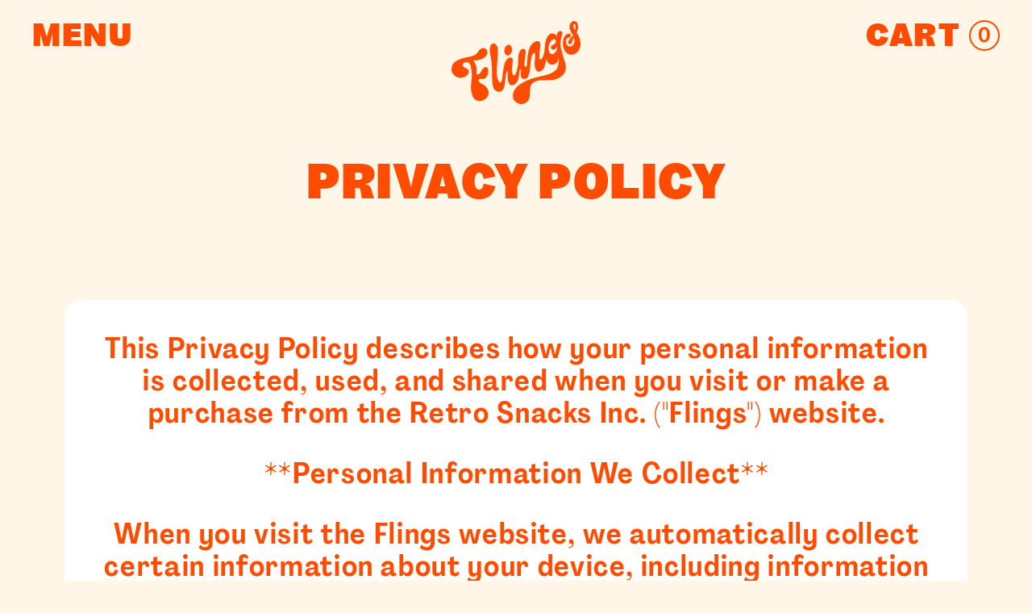

--- FILE ---
content_type: text/html; charset=utf-8
request_url: https://eatflings.com/pages/privacy-policy
body_size: 33703
content:
<!doctype html>
<html class="no-js" lang="en">
  <head>
<link rel='preconnect dns-prefetch' href='https://api.config-security.com/' crossorigin />
<link rel='preconnect dns-prefetch' href='https://conf.config-security.com/' crossorigin />
<link rel='preconnect dns-prefetch' href='https://whale.camera/' crossorigin />
<script>
/* >> TriplePixel :: start*/
window.TriplePixelData={TripleName:"flingflings.myshopify.com",ver:"2.12",plat:"SHOPIFY",isHeadless:false},function(W,H,A,L,E,_,B,N){function O(U,T,P,H,R){void 0===R&&(R=!1),H=new XMLHttpRequest,P?(H.open("POST",U,!0),H.setRequestHeader("Content-Type","text/plain")):H.open("GET",U,!0),H.send(JSON.stringify(P||{})),H.onreadystatechange=function(){4===H.readyState&&200===H.status?(R=H.responseText,U.includes(".txt")?eval(R):P||(N[B]=R)):(299<H.status||H.status<200)&&T&&!R&&(R=!0,O(U,T-1,P))}}if(N=window,!N[H+"sn"]){N[H+"sn"]=1,L=function(){return Date.now().toString(36)+"_"+Math.random().toString(36)};try{A.setItem(H,1+(0|A.getItem(H)||0)),(E=JSON.parse(A.getItem(H+"U")||"[]")).push({u:location.href,r:document.referrer,t:Date.now(),id:L()}),A.setItem(H+"U",JSON.stringify(E))}catch(e){}var i,m,p;A.getItem('"!nC`')||(_=A,A=N,A[H]||(E=A[H]=function(t,e,a){return void 0===a&&(a=[]),"State"==t?E.s:(W=L(),(E._q=E._q||[]).push([W,t,e].concat(a)),W)},E.s="Installed",E._q=[],E.ch=W,B="configSecurityConfModel",N[B]=1,O("https://conf.config-security.com/model",5),i=L(),m=A[atob("c2NyZWVu")],_.setItem("di_pmt_wt",i),p={id:i,action:"profile",avatar:_.getItem("auth-security_rand_salt_"),time:m[atob("d2lkdGg=")]+":"+m[atob("aGVpZ2h0")],host:A.TriplePixelData.TripleName,plat:A.TriplePixelData.plat,url:window.location.href,ref:document.referrer,ver:A.TriplePixelData.ver},O("https://api.config-security.com/event",5,p),O("https://whale.camera/live/dot.txt",5)))}}("","TriplePixel",localStorage);
/* << TriplePixel :: end*/
</script>
<link rel='preconnect dns-prefetch' href='https://triplewhale-pixel.web.app/' crossorigin />
<link rel='preconnect dns-prefetch' href='https://triplewhale-pixel.web.app/' crossorigin />
<script>
/* >> TriplePixel :: start*/
window.TriplePixelData={TripleName:"flingflings.myshopify.com",ver:"1.9.0"},function(W,H,A,L,E,_,B,N){function O(U,T,P,H,R){void 0===R&&(R=!1),H=new XMLHttpRequest,P?(H.open("POST",U,!0),H.setRequestHeader("Content-Type","application/json")):H.open("GET",U,!0),H.send(JSON.stringify(P||{})),H.onreadystatechange=function(){4===H.readyState&&200===H.status?(R=H.responseText,U.includes(".txt")?eval(R):P||(N[B]=R)):(299<H.status||H.status<200)&&T&&!R&&(R=!0,O(U,T-1))}}if(N=window,!N[H+"sn"]){N[H+"sn"]=1;try{A.setItem(H,1+(0|A.getItem(H)||0)),(E=JSON.parse(A.getItem(H+"U")||"[]")).push(location.href),A.setItem(H+"U",JSON.stringify(E))}catch(e){}var i,m,p;A.getItem('"!nC`')||(_=A,A=N,A[H]||(L=function(){return Date.now().toString(36)+"_"+Math.random().toString(36)},E=A[H]=function(t,e){return"State"==t?E.s:(W=L(),(E._q=E._q||[]).push([W,t,e]),W)},E.s="Installed",E._q=[],E.ch=W,B="configSecurityConfModel",N[B]=1,O("//conf.config-security.com/model",5),i=L(),m=A[atob("c2NyZWVu")],_.setItem("di_pmt_wt",i),p={id:i,action:"profile",avatar:_.getItem("auth-security_rand_salt_"),time:m[atob("d2lkdGg=")]+":"+m[atob("aGVpZ2h0")],host:A.TriplePixelData.TripleName,url:window.location.href,ref:document.referrer,ver:window.TriplePixelData.ver},O("//api.config-security.com/",5,p),O("//triplewhale-pixel.web.app/dot1.9.txt",5)))}}("","TriplePixel",localStorage);
/* << TriplePixel :: end*/
</script>
    <meta charset="utf-8">
    <meta http-equiv="X-UA-Compatible" content="IE=edge">
    <meta name="viewport" content="width=device-width,initial-scale=1">
    <meta name="theme-color" content="">
    <link rel="canonical" href="https://eatflings.com/pages/privacy-policy">
    <link rel="preconnect" href="https://cdn.shopify.com" crossorigin>
    
    
    
<link rel="icon" type="image/png" href="//eatflings.com/cdn/shop/files/favicon_2e5bbcb8-41e8-496a-8aa9-412c508e7277.png?crop=center&height=32&v=1673385135&width=32"><link rel="preconnect" href="https://fonts.shopifycdn.com" crossorigin><title>
      Privacy Policy
 &ndash; Flings</title>

    

    

<meta property="og:site_name" content="Flings">
<meta property="og:url" content="https://eatflings.com/pages/privacy-policy">
<meta property="og:title" content="Privacy Policy">
<meta property="og:type" content="website">
<meta property="og:description" content="Welcome to Flings! We&#39;re redefining snack time with our better-for-you toaster pastries - high in protein, low in sugar, and keto-friendly. Enjoy the deliciousness of chocolate, cinnamon, and strawberry flavors, all gluten-free and guilt-free. Discover a healthier, tastier snack today with Flings."><meta property="og:image" content="http://eatflings.com/cdn/shop/files/3.9_-_Influencer_Kit_2.jpg?v=1687302279">
  <meta property="og:image:secure_url" content="https://eatflings.com/cdn/shop/files/3.9_-_Influencer_Kit_2.jpg?v=1687302279">
  <meta property="og:image:width" content="1200">
  <meta property="og:image:height" content="977"><meta name="twitter:card" content="summary_large_image">
<meta name="twitter:title" content="Privacy Policy">
<meta name="twitter:description" content="Welcome to Flings! We&#39;re redefining snack time with our better-for-you toaster pastries - high in protein, low in sugar, and keto-friendly. Enjoy the deliciousness of chocolate, cinnamon, and strawberry flavors, all gluten-free and guilt-free. Discover a healthier, tastier snack today with Flings.">


    <script src="//eatflings.com/cdn/shop/t/23/assets/global.js?v=135116476141006970691736788381" defer="defer"></script>
    <script src="https://ajax.googleapis.com/ajax/libs/jquery/2.1.4/jquery.min.js"></script>
    <script src="https://unpkg.com/@lottiefiles/lottie-player@latest/dist/lottie-player.js"></script>
    <!-- <script src="https://unpkg.com/@lottiefiles/lottie-interactivity@latest/dist/lottie-interactivity.min.js"></script> -->
    <script>window.performance && window.performance.mark && window.performance.mark('shopify.content_for_header.start');</script><meta name="facebook-domain-verification" content="44gi49op8no0noi223qu47zrgwwvmz">
<meta name="google-site-verification" content="_rlb6re24j1Cn4AxIoOUeu2pk5Pj4rbVMHu-JIBnBMU">
<meta id="shopify-digital-wallet" name="shopify-digital-wallet" content="/62145298688/digital_wallets/dialog">
<meta name="shopify-checkout-api-token" content="fb828dbd0353a96be12b5bfc5c2022d8">
<meta id="in-context-paypal-metadata" data-shop-id="62145298688" data-venmo-supported="false" data-environment="production" data-locale="en_US" data-paypal-v4="true" data-currency="USD">
<script async="async" src="/checkouts/internal/preloads.js?locale=en-US"></script>
<link rel="preconnect" href="https://shop.app" crossorigin="anonymous">
<script async="async" src="https://shop.app/checkouts/internal/preloads.js?locale=en-US&shop_id=62145298688" crossorigin="anonymous"></script>
<script id="apple-pay-shop-capabilities" type="application/json">{"shopId":62145298688,"countryCode":"CA","currencyCode":"USD","merchantCapabilities":["supports3DS"],"merchantId":"gid:\/\/shopify\/Shop\/62145298688","merchantName":"Flings","requiredBillingContactFields":["postalAddress","email"],"requiredShippingContactFields":["postalAddress","email"],"shippingType":"shipping","supportedNetworks":["visa","masterCard","amex","discover","jcb"],"total":{"type":"pending","label":"Flings","amount":"1.00"},"shopifyPaymentsEnabled":true,"supportsSubscriptions":true}</script>
<script id="shopify-features" type="application/json">{"accessToken":"fb828dbd0353a96be12b5bfc5c2022d8","betas":["rich-media-storefront-analytics"],"domain":"eatflings.com","predictiveSearch":true,"shopId":62145298688,"locale":"en"}</script>
<script>var Shopify = Shopify || {};
Shopify.shop = "flingflings.myshopify.com";
Shopify.locale = "en";
Shopify.currency = {"active":"USD","rate":"1.0"};
Shopify.country = "US";
Shopify.theme = {"name":"13Jan Flings | Subscription","id":147916194048,"schema_name":"Dawn","schema_version":"4.0.0","theme_store_id":887,"role":"main"};
Shopify.theme.handle = "null";
Shopify.theme.style = {"id":null,"handle":null};
Shopify.cdnHost = "eatflings.com/cdn";
Shopify.routes = Shopify.routes || {};
Shopify.routes.root = "/";</script>
<script type="module">!function(o){(o.Shopify=o.Shopify||{}).modules=!0}(window);</script>
<script>!function(o){function n(){var o=[];function n(){o.push(Array.prototype.slice.apply(arguments))}return n.q=o,n}var t=o.Shopify=o.Shopify||{};t.loadFeatures=n(),t.autoloadFeatures=n()}(window);</script>
<script>
  window.ShopifyPay = window.ShopifyPay || {};
  window.ShopifyPay.apiHost = "shop.app\/pay";
  window.ShopifyPay.redirectState = null;
</script>
<script id="shop-js-analytics" type="application/json">{"pageType":"page"}</script>
<script defer="defer" async type="module" src="//eatflings.com/cdn/shopifycloud/shop-js/modules/v2/client.init-shop-cart-sync_C5BV16lS.en.esm.js"></script>
<script defer="defer" async type="module" src="//eatflings.com/cdn/shopifycloud/shop-js/modules/v2/chunk.common_CygWptCX.esm.js"></script>
<script type="module">
  await import("//eatflings.com/cdn/shopifycloud/shop-js/modules/v2/client.init-shop-cart-sync_C5BV16lS.en.esm.js");
await import("//eatflings.com/cdn/shopifycloud/shop-js/modules/v2/chunk.common_CygWptCX.esm.js");

  window.Shopify.SignInWithShop?.initShopCartSync?.({"fedCMEnabled":true,"windoidEnabled":true});

</script>
<script>
  window.Shopify = window.Shopify || {};
  if (!window.Shopify.featureAssets) window.Shopify.featureAssets = {};
  window.Shopify.featureAssets['shop-js'] = {"shop-cart-sync":["modules/v2/client.shop-cart-sync_ZFArdW7E.en.esm.js","modules/v2/chunk.common_CygWptCX.esm.js"],"init-fed-cm":["modules/v2/client.init-fed-cm_CmiC4vf6.en.esm.js","modules/v2/chunk.common_CygWptCX.esm.js"],"shop-button":["modules/v2/client.shop-button_tlx5R9nI.en.esm.js","modules/v2/chunk.common_CygWptCX.esm.js"],"shop-cash-offers":["modules/v2/client.shop-cash-offers_DOA2yAJr.en.esm.js","modules/v2/chunk.common_CygWptCX.esm.js","modules/v2/chunk.modal_D71HUcav.esm.js"],"init-windoid":["modules/v2/client.init-windoid_sURxWdc1.en.esm.js","modules/v2/chunk.common_CygWptCX.esm.js"],"shop-toast-manager":["modules/v2/client.shop-toast-manager_ClPi3nE9.en.esm.js","modules/v2/chunk.common_CygWptCX.esm.js"],"init-shop-email-lookup-coordinator":["modules/v2/client.init-shop-email-lookup-coordinator_B8hsDcYM.en.esm.js","modules/v2/chunk.common_CygWptCX.esm.js"],"init-shop-cart-sync":["modules/v2/client.init-shop-cart-sync_C5BV16lS.en.esm.js","modules/v2/chunk.common_CygWptCX.esm.js"],"avatar":["modules/v2/client.avatar_BTnouDA3.en.esm.js"],"pay-button":["modules/v2/client.pay-button_FdsNuTd3.en.esm.js","modules/v2/chunk.common_CygWptCX.esm.js"],"init-customer-accounts":["modules/v2/client.init-customer-accounts_DxDtT_ad.en.esm.js","modules/v2/client.shop-login-button_C5VAVYt1.en.esm.js","modules/v2/chunk.common_CygWptCX.esm.js","modules/v2/chunk.modal_D71HUcav.esm.js"],"init-shop-for-new-customer-accounts":["modules/v2/client.init-shop-for-new-customer-accounts_ChsxoAhi.en.esm.js","modules/v2/client.shop-login-button_C5VAVYt1.en.esm.js","modules/v2/chunk.common_CygWptCX.esm.js","modules/v2/chunk.modal_D71HUcav.esm.js"],"shop-login-button":["modules/v2/client.shop-login-button_C5VAVYt1.en.esm.js","modules/v2/chunk.common_CygWptCX.esm.js","modules/v2/chunk.modal_D71HUcav.esm.js"],"init-customer-accounts-sign-up":["modules/v2/client.init-customer-accounts-sign-up_CPSyQ0Tj.en.esm.js","modules/v2/client.shop-login-button_C5VAVYt1.en.esm.js","modules/v2/chunk.common_CygWptCX.esm.js","modules/v2/chunk.modal_D71HUcav.esm.js"],"shop-follow-button":["modules/v2/client.shop-follow-button_Cva4Ekp9.en.esm.js","modules/v2/chunk.common_CygWptCX.esm.js","modules/v2/chunk.modal_D71HUcav.esm.js"],"checkout-modal":["modules/v2/client.checkout-modal_BPM8l0SH.en.esm.js","modules/v2/chunk.common_CygWptCX.esm.js","modules/v2/chunk.modal_D71HUcav.esm.js"],"lead-capture":["modules/v2/client.lead-capture_Bi8yE_yS.en.esm.js","modules/v2/chunk.common_CygWptCX.esm.js","modules/v2/chunk.modal_D71HUcav.esm.js"],"shop-login":["modules/v2/client.shop-login_D6lNrXab.en.esm.js","modules/v2/chunk.common_CygWptCX.esm.js","modules/v2/chunk.modal_D71HUcav.esm.js"],"payment-terms":["modules/v2/client.payment-terms_CZxnsJam.en.esm.js","modules/v2/chunk.common_CygWptCX.esm.js","modules/v2/chunk.modal_D71HUcav.esm.js"]};
</script>
<script>(function() {
  var isLoaded = false;
  function asyncLoad() {
    if (isLoaded) return;
    isLoaded = true;
    var urls = ["https:\/\/d23dclunsivw3h.cloudfront.net\/redirect-app.js?shop=flingflings.myshopify.com","https:\/\/cdn.shopify.com\/s\/files\/1\/0621\/4529\/8688\/t\/5\/assets\/postscript-sdk.js?v=1699317912\u0026shopId=199833\u0026shop=flingflings.myshopify.com","https:\/\/widgets.juniphq.com\/v1\/junip_shopify.js?shop=flingflings.myshopify.com"];
    for (var i = 0; i < urls.length; i++) {
      var s = document.createElement('script');
      s.type = 'text/javascript';
      s.async = true;
      s.src = urls[i];
      var x = document.getElementsByTagName('script')[0];
      x.parentNode.insertBefore(s, x);
    }
  };
  if(window.attachEvent) {
    window.attachEvent('onload', asyncLoad);
  } else {
    window.addEventListener('load', asyncLoad, false);
  }
})();</script>
<script id="__st">var __st={"a":62145298688,"offset":-21600,"reqid":"39035006-0fa6-4437-bb44-110991693dbd-1768836545","pageurl":"eatflings.com\/pages\/privacy-policy","s":"pages-103174340864","u":"7f4f43d5bd2b","p":"page","rtyp":"page","rid":103174340864};</script>
<script>window.ShopifyPaypalV4VisibilityTracking = true;</script>
<script id="captcha-bootstrap">!function(){'use strict';const t='contact',e='account',n='new_comment',o=[[t,t],['blogs',n],['comments',n],[t,'customer']],c=[[e,'customer_login'],[e,'guest_login'],[e,'recover_customer_password'],[e,'create_customer']],r=t=>t.map((([t,e])=>`form[action*='/${t}']:not([data-nocaptcha='true']) input[name='form_type'][value='${e}']`)).join(','),a=t=>()=>t?[...document.querySelectorAll(t)].map((t=>t.form)):[];function s(){const t=[...o],e=r(t);return a(e)}const i='password',u='form_key',d=['recaptcha-v3-token','g-recaptcha-response','h-captcha-response',i],f=()=>{try{return window.sessionStorage}catch{return}},m='__shopify_v',_=t=>t.elements[u];function p(t,e,n=!1){try{const o=window.sessionStorage,c=JSON.parse(o.getItem(e)),{data:r}=function(t){const{data:e,action:n}=t;return t[m]||n?{data:e,action:n}:{data:t,action:n}}(c);for(const[e,n]of Object.entries(r))t.elements[e]&&(t.elements[e].value=n);n&&o.removeItem(e)}catch(o){console.error('form repopulation failed',{error:o})}}const l='form_type',E='cptcha';function T(t){t.dataset[E]=!0}const w=window,h=w.document,L='Shopify',v='ce_forms',y='captcha';let A=!1;((t,e)=>{const n=(g='f06e6c50-85a8-45c8-87d0-21a2b65856fe',I='https://cdn.shopify.com/shopifycloud/storefront-forms-hcaptcha/ce_storefront_forms_captcha_hcaptcha.v1.5.2.iife.js',D={infoText:'Protected by hCaptcha',privacyText:'Privacy',termsText:'Terms'},(t,e,n)=>{const o=w[L][v],c=o.bindForm;if(c)return c(t,g,e,D).then(n);var r;o.q.push([[t,g,e,D],n]),r=I,A||(h.body.append(Object.assign(h.createElement('script'),{id:'captcha-provider',async:!0,src:r})),A=!0)});var g,I,D;w[L]=w[L]||{},w[L][v]=w[L][v]||{},w[L][v].q=[],w[L][y]=w[L][y]||{},w[L][y].protect=function(t,e){n(t,void 0,e),T(t)},Object.freeze(w[L][y]),function(t,e,n,w,h,L){const[v,y,A,g]=function(t,e,n){const i=e?o:[],u=t?c:[],d=[...i,...u],f=r(d),m=r(i),_=r(d.filter((([t,e])=>n.includes(e))));return[a(f),a(m),a(_),s()]}(w,h,L),I=t=>{const e=t.target;return e instanceof HTMLFormElement?e:e&&e.form},D=t=>v().includes(t);t.addEventListener('submit',(t=>{const e=I(t);if(!e)return;const n=D(e)&&!e.dataset.hcaptchaBound&&!e.dataset.recaptchaBound,o=_(e),c=g().includes(e)&&(!o||!o.value);(n||c)&&t.preventDefault(),c&&!n&&(function(t){try{if(!f())return;!function(t){const e=f();if(!e)return;const n=_(t);if(!n)return;const o=n.value;o&&e.removeItem(o)}(t);const e=Array.from(Array(32),(()=>Math.random().toString(36)[2])).join('');!function(t,e){_(t)||t.append(Object.assign(document.createElement('input'),{type:'hidden',name:u})),t.elements[u].value=e}(t,e),function(t,e){const n=f();if(!n)return;const o=[...t.querySelectorAll(`input[type='${i}']`)].map((({name:t})=>t)),c=[...d,...o],r={};for(const[a,s]of new FormData(t).entries())c.includes(a)||(r[a]=s);n.setItem(e,JSON.stringify({[m]:1,action:t.action,data:r}))}(t,e)}catch(e){console.error('failed to persist form',e)}}(e),e.submit())}));const S=(t,e)=>{t&&!t.dataset[E]&&(n(t,e.some((e=>e===t))),T(t))};for(const o of['focusin','change'])t.addEventListener(o,(t=>{const e=I(t);D(e)&&S(e,y())}));const B=e.get('form_key'),M=e.get(l),P=B&&M;t.addEventListener('DOMContentLoaded',(()=>{const t=y();if(P)for(const e of t)e.elements[l].value===M&&p(e,B);[...new Set([...A(),...v().filter((t=>'true'===t.dataset.shopifyCaptcha))])].forEach((e=>S(e,t)))}))}(h,new URLSearchParams(w.location.search),n,t,e,['guest_login'])})(!1,!0)}();</script>
<script integrity="sha256-4kQ18oKyAcykRKYeNunJcIwy7WH5gtpwJnB7kiuLZ1E=" data-source-attribution="shopify.loadfeatures" defer="defer" src="//eatflings.com/cdn/shopifycloud/storefront/assets/storefront/load_feature-a0a9edcb.js" crossorigin="anonymous"></script>
<script crossorigin="anonymous" defer="defer" src="//eatflings.com/cdn/shopifycloud/storefront/assets/shopify_pay/storefront-65b4c6d7.js?v=20250812"></script>
<script data-source-attribution="shopify.dynamic_checkout.dynamic.init">var Shopify=Shopify||{};Shopify.PaymentButton=Shopify.PaymentButton||{isStorefrontPortableWallets:!0,init:function(){window.Shopify.PaymentButton.init=function(){};var t=document.createElement("script");t.src="https://eatflings.com/cdn/shopifycloud/portable-wallets/latest/portable-wallets.en.js",t.type="module",document.head.appendChild(t)}};
</script>
<script data-source-attribution="shopify.dynamic_checkout.buyer_consent">
  function portableWalletsHideBuyerConsent(e){var t=document.getElementById("shopify-buyer-consent"),n=document.getElementById("shopify-subscription-policy-button");t&&n&&(t.classList.add("hidden"),t.setAttribute("aria-hidden","true"),n.removeEventListener("click",e))}function portableWalletsShowBuyerConsent(e){var t=document.getElementById("shopify-buyer-consent"),n=document.getElementById("shopify-subscription-policy-button");t&&n&&(t.classList.remove("hidden"),t.removeAttribute("aria-hidden"),n.addEventListener("click",e))}window.Shopify?.PaymentButton&&(window.Shopify.PaymentButton.hideBuyerConsent=portableWalletsHideBuyerConsent,window.Shopify.PaymentButton.showBuyerConsent=portableWalletsShowBuyerConsent);
</script>
<script data-source-attribution="shopify.dynamic_checkout.cart.bootstrap">document.addEventListener("DOMContentLoaded",(function(){function t(){return document.querySelector("shopify-accelerated-checkout-cart, shopify-accelerated-checkout")}if(t())Shopify.PaymentButton.init();else{new MutationObserver((function(e,n){t()&&(Shopify.PaymentButton.init(),n.disconnect())})).observe(document.body,{childList:!0,subtree:!0})}}));
</script>
<link id="shopify-accelerated-checkout-styles" rel="stylesheet" media="screen" href="https://eatflings.com/cdn/shopifycloud/portable-wallets/latest/accelerated-checkout-backwards-compat.css" crossorigin="anonymous">
<style id="shopify-accelerated-checkout-cart">
        #shopify-buyer-consent {
  margin-top: 1em;
  display: inline-block;
  width: 100%;
}

#shopify-buyer-consent.hidden {
  display: none;
}

#shopify-subscription-policy-button {
  background: none;
  border: none;
  padding: 0;
  text-decoration: underline;
  font-size: inherit;
  cursor: pointer;
}

#shopify-subscription-policy-button::before {
  box-shadow: none;
}

      </style>
<script id="sections-script" data-sections="header,footer" defer="defer" src="//eatflings.com/cdn/shop/t/23/compiled_assets/scripts.js?9007"></script>
<script>window.performance && window.performance.mark && window.performance.mark('shopify.content_for_header.end');</script>


    <style data-shopify>
      @font-face {
  font-family: Assistant;
  font-weight: 400;
  font-style: normal;
  font-display: swap;
  src: url("//eatflings.com/cdn/fonts/assistant/assistant_n4.9120912a469cad1cc292572851508ca49d12e768.woff2") format("woff2"),
       url("//eatflings.com/cdn/fonts/assistant/assistant_n4.6e9875ce64e0fefcd3f4446b7ec9036b3ddd2985.woff") format("woff");
}

      @font-face {
  font-family: Assistant;
  font-weight: 700;
  font-style: normal;
  font-display: swap;
  src: url("//eatflings.com/cdn/fonts/assistant/assistant_n7.bf44452348ec8b8efa3aa3068825305886b1c83c.woff2") format("woff2"),
       url("//eatflings.com/cdn/fonts/assistant/assistant_n7.0c887fee83f6b3bda822f1150b912c72da0f7b64.woff") format("woff");
}

      
      
      @font-face {
  font-family: Assistant;
  font-weight: 400;
  font-style: normal;
  font-display: swap;
  src: url("//eatflings.com/cdn/fonts/assistant/assistant_n4.9120912a469cad1cc292572851508ca49d12e768.woff2") format("woff2"),
       url("//eatflings.com/cdn/fonts/assistant/assistant_n4.6e9875ce64e0fefcd3f4446b7ec9036b3ddd2985.woff") format("woff");
}


      :root {
        --font-body-family: Assistant, sans-serif;
        --font-body-style: normal;
        --font-body-weight: 400;

        --font-heading-family: Assistant, sans-serif;
        --font-heading-style: normal;
        --font-heading-weight: 400;

        --font-body-scale: 1.0;
        --font-heading-scale: 1.0;

        --color-base-text: 18, 18, 18;
        --color-shadow: 18, 18, 18;
        --color-base-background-1: 255, 255, 255;
        --color-base-background-2: 243, 243, 243;
        --color-base-solid-button-labels: 255, 255, 255;
        --color-base-outline-button-labels: 18, 18, 18;
        --color-base-accent-1: 18, 18, 18;
        --color-base-accent-2: 51, 79, 180;
        --payment-terms-background-color: #FFFFFF;

        --gradient-base-background-1: #FFFFFF;
        --gradient-base-background-2: #F3F3F3;
        --gradient-base-accent-1: #121212;
        --gradient-base-accent-2: #334FB4;

        --media-padding: px;
        --media-border-opacity: 0.05;
        --media-border-width: 1px;
        --media-radius: 0px;
        --media-shadow-opacity: 0.0;
        --media-shadow-horizontal-offset: 0px;
        --media-shadow-vertical-offset: 0px;
        --media-shadow-blur-radius: 0px;

        --page-width: 120rem;
        --page-width-margin: 0rem;

        --card-image-padding: 0.0rem;
        --card-corner-radius: 0.0rem;
        --card-text-alignment: left;
        --card-border-width: 0.0rem;
        --card-border-opacity: 0.0;
        --card-shadow-opacity: 0.1;
        --card-shadow-horizontal-offset: 0.0rem;
        --card-shadow-vertical-offset: 0.0rem;
        --card-shadow-blur-radius: 0.0rem;

        --badge-corner-radius: 4.0rem;

        --popup-border-width: 1px;
        --popup-border-opacity: 0.1;
        --popup-corner-radius: 0px;
        --popup-shadow-opacity: 0.0;
        --popup-shadow-horizontal-offset: 0px;
        --popup-shadow-vertical-offset: 0px;
        --popup-shadow-blur-radius: 0px;

        --drawer-border-width: 1px;
        --drawer-border-opacity: 0.1;
        --drawer-shadow-opacity: 0.0;
        --drawer-shadow-horizontal-offset: 0px;
        --drawer-shadow-vertical-offset: 0px;
        --drawer-shadow-blur-radius: 0px;

        --spacing-sections-desktop: 0px;
        --spacing-sections-mobile: 0px;

        --grid-desktop-vertical-spacing: 8px;
        --grid-desktop-horizontal-spacing: 8px;
        --grid-mobile-vertical-spacing: 4px;
        --grid-mobile-horizontal-spacing: 4px;

        --text-boxes-border-opacity: 0.0;
        --text-boxes-border-width: 0px;
        --text-boxes-radius: 0px;
        --text-boxes-shadow-opacity: 0.0;
        --text-boxes-shadow-horizontal-offset: 0px;
        --text-boxes-shadow-vertical-offset: 0px;
        --text-boxes-shadow-blur-radius: 0px;

        --buttons-radius: 0px;
        --buttons-radius-outset: 0px;
        --buttons-border-width: 1px;
        --buttons-border-opacity: 1.0;
        --buttons-shadow-opacity: 0.0;
        --buttons-shadow-horizontal-offset: 0px;
        --buttons-shadow-vertical-offset: 0px;
        --buttons-shadow-blur-radius: 0px;
        --buttons-border-offset: 0px;

        --inputs-radius: 0px;
        --inputs-border-width: 1px;
        --inputs-border-opacity: 0.55;
        --inputs-shadow-opacity: 0.0;
        --inputs-shadow-horizontal-offset: 0px;
        --inputs-margin-offset: 0px;
        --inputs-shadow-vertical-offset: 0px;
        --inputs-shadow-blur-radius: 0px;
        --inputs-radius-outset: 0px;

        --variant-pills-radius: 40px;
        --variant-pills-border-width: 1px;
        --variant-pills-border-opacity: 0.55;
        --variant-pills-shadow-opacity: 0.0;
        --variant-pills-shadow-horizontal-offset: 0px;
        --variant-pills-shadow-vertical-offset: 0px;
        --variant-pills-shadow-blur-radius: 0px;
      }

      *,
      *::before,
      *::after {
        box-sizing: inherit;
      }

      html {
        box-sizing: border-box;
        font-size: calc(var(--font-body-scale) * 62.5%);
        height: 100%;
      }

      body {
        display: grid;
        grid-template-rows: auto auto 1fr auto;
        grid-template-columns: 100%;
        min-height: 100%;
        margin: 0;
        font-size: 1.5rem;
        letter-spacing: 0.06rem;
        line-height: calc(1 + 0.8 / var(--font-body-scale));
        font-family: var(--font-body-family);
        font-style: var(--font-body-style);
        font-weight: var(--font-body-weight);
      }

      @media screen and (min-width: 750px) {
        body {
          font-size: 1.6rem;
        }
      }
    </style>

    <link href="//eatflings.com/cdn/shop/t/23/assets/base.css?v=22262210484243019351736788381" rel="stylesheet" type="text/css" media="all" />
    <link href="//eatflings.com/cdn/shop/t/23/assets/custom.css?v=174899479783864678251738607535" rel="stylesheet" type="text/css" media="all" />
    <link href="//eatflings.com/cdn/shop/t/23/assets/main.css?v=117436266371184340661753757649" rel="stylesheet" type="text/css" media="all" />
<link rel="preload" as="font" href="//eatflings.com/cdn/fonts/assistant/assistant_n4.9120912a469cad1cc292572851508ca49d12e768.woff2" type="font/woff2" crossorigin><link rel="preload" as="font" href="//eatflings.com/cdn/fonts/assistant/assistant_n4.9120912a469cad1cc292572851508ca49d12e768.woff2" type="font/woff2" crossorigin><link rel="stylesheet" href="//eatflings.com/cdn/shop/t/23/assets/component-predictive-search.css?v=165644661289088488651736788381" media="print" onload="this.media='all'"><script>document.documentElement.className = document.documentElement.className.replace('no-js', 'js');
    if (Shopify.designMode) {
      document.documentElement.classList.add('shopify-design-mode');
    }
    </script>

  
  <script type="application/javascript">
  window["friendbuyAPI"] = friendbuyAPI = window["friendbuyAPI"] || [];
  friendbuyAPI.merchantId = "7a57ab3b-93e0-4c56-b102-9d4919f16971";
  friendbuyAPI.shopify = {
    page: "Privacy Policy",
    
  }
  </script>
  

<script>
    
    
    
    
    var gsf_conversion_data = {page_type : '', event : '', data : {shop_currency : "USD"}};
    
</script>
<!-- BEGIN app block: shopify://apps/klaviyo-email-marketing-sms/blocks/klaviyo-onsite-embed/2632fe16-c075-4321-a88b-50b567f42507 -->












  <script async src="https://static.klaviyo.com/onsite/js/RzFmAC/klaviyo.js?company_id=RzFmAC"></script>
  <script>!function(){if(!window.klaviyo){window._klOnsite=window._klOnsite||[];try{window.klaviyo=new Proxy({},{get:function(n,i){return"push"===i?function(){var n;(n=window._klOnsite).push.apply(n,arguments)}:function(){for(var n=arguments.length,o=new Array(n),w=0;w<n;w++)o[w]=arguments[w];var t="function"==typeof o[o.length-1]?o.pop():void 0,e=new Promise((function(n){window._klOnsite.push([i].concat(o,[function(i){t&&t(i),n(i)}]))}));return e}}})}catch(n){window.klaviyo=window.klaviyo||[],window.klaviyo.push=function(){var n;(n=window._klOnsite).push.apply(n,arguments)}}}}();</script>

  




  <script>
    window.klaviyoReviewsProductDesignMode = false
  </script>







<!-- END app block --><!-- BEGIN app block: shopify://apps/triplewhale/blocks/triple_pixel_snippet/483d496b-3f1a-4609-aea7-8eee3b6b7a2a --><link rel='preconnect dns-prefetch' href='https://api.config-security.com/' crossorigin />
<link rel='preconnect dns-prefetch' href='https://conf.config-security.com/' crossorigin />
<script>
/* >> TriplePixel :: start*/
window.TriplePixelData={TripleName:"flingflings.myshopify.com",ver:"2.16",plat:"SHOPIFY",isHeadless:false,src:'SHOPIFY_EXT',product:{id:"",name:``,price:"",variant:""},search:"",collection:"",cart:"",template:"page",curr:"USD" || "USD"},function(W,H,A,L,E,_,B,N){function O(U,T,P,H,R){void 0===R&&(R=!1),H=new XMLHttpRequest,P?(H.open("POST",U,!0),H.setRequestHeader("Content-Type","text/plain")):H.open("GET",U,!0),H.send(JSON.stringify(P||{})),H.onreadystatechange=function(){4===H.readyState&&200===H.status?(R=H.responseText,U.includes("/first")?eval(R):P||(N[B]=R)):(299<H.status||H.status<200)&&T&&!R&&(R=!0,O(U,T-1,P))}}if(N=window,!N[H+"sn"]){N[H+"sn"]=1,L=function(){return Date.now().toString(36)+"_"+Math.random().toString(36)};try{A.setItem(H,1+(0|A.getItem(H)||0)),(E=JSON.parse(A.getItem(H+"U")||"[]")).push({u:location.href,r:document.referrer,t:Date.now(),id:L()}),A.setItem(H+"U",JSON.stringify(E))}catch(e){}var i,m,p;A.getItem('"!nC`')||(_=A,A=N,A[H]||(E=A[H]=function(t,e,i){return void 0===i&&(i=[]),"State"==t?E.s:(W=L(),(E._q=E._q||[]).push([W,t,e].concat(i)),W)},E.s="Installed",E._q=[],E.ch=W,B="configSecurityConfModel",N[B]=1,O("https://conf.config-security.com/model",5),i=L(),m=A[atob("c2NyZWVu")],_.setItem("di_pmt_wt",i),p={id:i,action:"profile",avatar:_.getItem("auth-security_rand_salt_"),time:m[atob("d2lkdGg=")]+":"+m[atob("aGVpZ2h0")],host:A.TriplePixelData.TripleName,plat:A.TriplePixelData.plat,url:window.location.href.slice(0,500),ref:document.referrer,ver:A.TriplePixelData.ver},O("https://api.config-security.com/event",5,p),O("https://api.config-security.com/first?host=".concat(p.host,"&plat=").concat(p.plat),5)))}}("","TriplePixel",localStorage);
/* << TriplePixel :: end*/
</script>



<!-- END app block --><link href="https://monorail-edge.shopifysvc.com" rel="dns-prefetch">
<script>(function(){if ("sendBeacon" in navigator && "performance" in window) {try {var session_token_from_headers = performance.getEntriesByType('navigation')[0].serverTiming.find(x => x.name == '_s').description;} catch {var session_token_from_headers = undefined;}var session_cookie_matches = document.cookie.match(/_shopify_s=([^;]*)/);var session_token_from_cookie = session_cookie_matches && session_cookie_matches.length === 2 ? session_cookie_matches[1] : "";var session_token = session_token_from_headers || session_token_from_cookie || "";function handle_abandonment_event(e) {var entries = performance.getEntries().filter(function(entry) {return /monorail-edge.shopifysvc.com/.test(entry.name);});if (!window.abandonment_tracked && entries.length === 0) {window.abandonment_tracked = true;var currentMs = Date.now();var navigation_start = performance.timing.navigationStart;var payload = {shop_id: 62145298688,url: window.location.href,navigation_start,duration: currentMs - navigation_start,session_token,page_type: "page"};window.navigator.sendBeacon("https://monorail-edge.shopifysvc.com/v1/produce", JSON.stringify({schema_id: "online_store_buyer_site_abandonment/1.1",payload: payload,metadata: {event_created_at_ms: currentMs,event_sent_at_ms: currentMs}}));}}window.addEventListener('pagehide', handle_abandonment_event);}}());</script>
<script id="web-pixels-manager-setup">(function e(e,d,r,n,o){if(void 0===o&&(o={}),!Boolean(null===(a=null===(i=window.Shopify)||void 0===i?void 0:i.analytics)||void 0===a?void 0:a.replayQueue)){var i,a;window.Shopify=window.Shopify||{};var t=window.Shopify;t.analytics=t.analytics||{};var s=t.analytics;s.replayQueue=[],s.publish=function(e,d,r){return s.replayQueue.push([e,d,r]),!0};try{self.performance.mark("wpm:start")}catch(e){}var l=function(){var e={modern:/Edge?\/(1{2}[4-9]|1[2-9]\d|[2-9]\d{2}|\d{4,})\.\d+(\.\d+|)|Firefox\/(1{2}[4-9]|1[2-9]\d|[2-9]\d{2}|\d{4,})\.\d+(\.\d+|)|Chrom(ium|e)\/(9{2}|\d{3,})\.\d+(\.\d+|)|(Maci|X1{2}).+ Version\/(15\.\d+|(1[6-9]|[2-9]\d|\d{3,})\.\d+)([,.]\d+|)( \(\w+\)|)( Mobile\/\w+|) Safari\/|Chrome.+OPR\/(9{2}|\d{3,})\.\d+\.\d+|(CPU[ +]OS|iPhone[ +]OS|CPU[ +]iPhone|CPU IPhone OS|CPU iPad OS)[ +]+(15[._]\d+|(1[6-9]|[2-9]\d|\d{3,})[._]\d+)([._]\d+|)|Android:?[ /-](13[3-9]|1[4-9]\d|[2-9]\d{2}|\d{4,})(\.\d+|)(\.\d+|)|Android.+Firefox\/(13[5-9]|1[4-9]\d|[2-9]\d{2}|\d{4,})\.\d+(\.\d+|)|Android.+Chrom(ium|e)\/(13[3-9]|1[4-9]\d|[2-9]\d{2}|\d{4,})\.\d+(\.\d+|)|SamsungBrowser\/([2-9]\d|\d{3,})\.\d+/,legacy:/Edge?\/(1[6-9]|[2-9]\d|\d{3,})\.\d+(\.\d+|)|Firefox\/(5[4-9]|[6-9]\d|\d{3,})\.\d+(\.\d+|)|Chrom(ium|e)\/(5[1-9]|[6-9]\d|\d{3,})\.\d+(\.\d+|)([\d.]+$|.*Safari\/(?![\d.]+ Edge\/[\d.]+$))|(Maci|X1{2}).+ Version\/(10\.\d+|(1[1-9]|[2-9]\d|\d{3,})\.\d+)([,.]\d+|)( \(\w+\)|)( Mobile\/\w+|) Safari\/|Chrome.+OPR\/(3[89]|[4-9]\d|\d{3,})\.\d+\.\d+|(CPU[ +]OS|iPhone[ +]OS|CPU[ +]iPhone|CPU IPhone OS|CPU iPad OS)[ +]+(10[._]\d+|(1[1-9]|[2-9]\d|\d{3,})[._]\d+)([._]\d+|)|Android:?[ /-](13[3-9]|1[4-9]\d|[2-9]\d{2}|\d{4,})(\.\d+|)(\.\d+|)|Mobile Safari.+OPR\/([89]\d|\d{3,})\.\d+\.\d+|Android.+Firefox\/(13[5-9]|1[4-9]\d|[2-9]\d{2}|\d{4,})\.\d+(\.\d+|)|Android.+Chrom(ium|e)\/(13[3-9]|1[4-9]\d|[2-9]\d{2}|\d{4,})\.\d+(\.\d+|)|Android.+(UC? ?Browser|UCWEB|U3)[ /]?(15\.([5-9]|\d{2,})|(1[6-9]|[2-9]\d|\d{3,})\.\d+)\.\d+|SamsungBrowser\/(5\.\d+|([6-9]|\d{2,})\.\d+)|Android.+MQ{2}Browser\/(14(\.(9|\d{2,})|)|(1[5-9]|[2-9]\d|\d{3,})(\.\d+|))(\.\d+|)|K[Aa][Ii]OS\/(3\.\d+|([4-9]|\d{2,})\.\d+)(\.\d+|)/},d=e.modern,r=e.legacy,n=navigator.userAgent;return n.match(d)?"modern":n.match(r)?"legacy":"unknown"}(),u="modern"===l?"modern":"legacy",c=(null!=n?n:{modern:"",legacy:""})[u],f=function(e){return[e.baseUrl,"/wpm","/b",e.hashVersion,"modern"===e.buildTarget?"m":"l",".js"].join("")}({baseUrl:d,hashVersion:r,buildTarget:u}),m=function(e){var d=e.version,r=e.bundleTarget,n=e.surface,o=e.pageUrl,i=e.monorailEndpoint;return{emit:function(e){var a=e.status,t=e.errorMsg,s=(new Date).getTime(),l=JSON.stringify({metadata:{event_sent_at_ms:s},events:[{schema_id:"web_pixels_manager_load/3.1",payload:{version:d,bundle_target:r,page_url:o,status:a,surface:n,error_msg:t},metadata:{event_created_at_ms:s}}]});if(!i)return console&&console.warn&&console.warn("[Web Pixels Manager] No Monorail endpoint provided, skipping logging."),!1;try{return self.navigator.sendBeacon.bind(self.navigator)(i,l)}catch(e){}var u=new XMLHttpRequest;try{return u.open("POST",i,!0),u.setRequestHeader("Content-Type","text/plain"),u.send(l),!0}catch(e){return console&&console.warn&&console.warn("[Web Pixels Manager] Got an unhandled error while logging to Monorail."),!1}}}}({version:r,bundleTarget:l,surface:e.surface,pageUrl:self.location.href,monorailEndpoint:e.monorailEndpoint});try{o.browserTarget=l,function(e){var d=e.src,r=e.async,n=void 0===r||r,o=e.onload,i=e.onerror,a=e.sri,t=e.scriptDataAttributes,s=void 0===t?{}:t,l=document.createElement("script"),u=document.querySelector("head"),c=document.querySelector("body");if(l.async=n,l.src=d,a&&(l.integrity=a,l.crossOrigin="anonymous"),s)for(var f in s)if(Object.prototype.hasOwnProperty.call(s,f))try{l.dataset[f]=s[f]}catch(e){}if(o&&l.addEventListener("load",o),i&&l.addEventListener("error",i),u)u.appendChild(l);else{if(!c)throw new Error("Did not find a head or body element to append the script");c.appendChild(l)}}({src:f,async:!0,onload:function(){if(!function(){var e,d;return Boolean(null===(d=null===(e=window.Shopify)||void 0===e?void 0:e.analytics)||void 0===d?void 0:d.initialized)}()){var d=window.webPixelsManager.init(e)||void 0;if(d){var r=window.Shopify.analytics;r.replayQueue.forEach((function(e){var r=e[0],n=e[1],o=e[2];d.publishCustomEvent(r,n,o)})),r.replayQueue=[],r.publish=d.publishCustomEvent,r.visitor=d.visitor,r.initialized=!0}}},onerror:function(){return m.emit({status:"failed",errorMsg:"".concat(f," has failed to load")})},sri:function(e){var d=/^sha384-[A-Za-z0-9+/=]+$/;return"string"==typeof e&&d.test(e)}(c)?c:"",scriptDataAttributes:o}),m.emit({status:"loading"})}catch(e){m.emit({status:"failed",errorMsg:(null==e?void 0:e.message)||"Unknown error"})}}})({shopId: 62145298688,storefrontBaseUrl: "https://eatflings.com",extensionsBaseUrl: "https://extensions.shopifycdn.com/cdn/shopifycloud/web-pixels-manager",monorailEndpoint: "https://monorail-edge.shopifysvc.com/unstable/produce_batch",surface: "storefront-renderer",enabledBetaFlags: ["2dca8a86"],webPixelsConfigList: [{"id":"1391329536","configuration":"{\"account_ID\":\"646306\",\"google_analytics_tracking_tag\":\"1\",\"measurement_id\":\"2\",\"api_secret\":\"3\",\"shop_settings\":\"{\\\"custom_pixel_script\\\":\\\"https:\\\\\\\/\\\\\\\/storage.googleapis.com\\\\\\\/gsf-scripts\\\\\\\/custom-pixels\\\\\\\/flingflings.js\\\"}\"}","eventPayloadVersion":"v1","runtimeContext":"LAX","scriptVersion":"c6b888297782ed4a1cba19cda43d6625","type":"APP","apiClientId":1558137,"privacyPurposes":[],"dataSharingAdjustments":{"protectedCustomerApprovalScopes":["read_customer_address","read_customer_email","read_customer_name","read_customer_personal_data","read_customer_phone"]}},{"id":"1075773696","configuration":"{\"shopId\":\"flingflings.myshopify.com\"}","eventPayloadVersion":"v1","runtimeContext":"STRICT","scriptVersion":"674c31de9c131805829c42a983792da6","type":"APP","apiClientId":2753413,"privacyPurposes":["ANALYTICS","MARKETING","SALE_OF_DATA"],"dataSharingAdjustments":{"protectedCustomerApprovalScopes":["read_customer_address","read_customer_email","read_customer_name","read_customer_personal_data","read_customer_phone"]}},{"id":"927203584","configuration":"{\"pixelCode\":\"D0J2DHBC77U53QHONCTG\"}","eventPayloadVersion":"v1","runtimeContext":"STRICT","scriptVersion":"22e92c2ad45662f435e4801458fb78cc","type":"APP","apiClientId":4383523,"privacyPurposes":["ANALYTICS","MARKETING","SALE_OF_DATA"],"dataSharingAdjustments":{"protectedCustomerApprovalScopes":["read_customer_address","read_customer_email","read_customer_name","read_customer_personal_data","read_customer_phone"]}},{"id":"731087104","configuration":"{\"shopId\":\"199833\"}","eventPayloadVersion":"v1","runtimeContext":"STRICT","scriptVersion":"e57a43765e0d230c1bcb12178c1ff13f","type":"APP","apiClientId":2328352,"privacyPurposes":[],"dataSharingAdjustments":{"protectedCustomerApprovalScopes":["read_customer_address","read_customer_email","read_customer_name","read_customer_personal_data","read_customer_phone"]}},{"id":"459047168","configuration":"{\"config\":\"{\\\"pixel_id\\\":\\\"G-3Y5WBWR408\\\",\\\"target_country\\\":\\\"US\\\",\\\"gtag_events\\\":[{\\\"type\\\":\\\"begin_checkout\\\",\\\"action_label\\\":\\\"G-3Y5WBWR408\\\"},{\\\"type\\\":\\\"search\\\",\\\"action_label\\\":\\\"G-3Y5WBWR408\\\"},{\\\"type\\\":\\\"view_item\\\",\\\"action_label\\\":[\\\"G-3Y5WBWR408\\\",\\\"MC-VT7CKVN4JX\\\"]},{\\\"type\\\":\\\"purchase\\\",\\\"action_label\\\":[\\\"G-3Y5WBWR408\\\",\\\"MC-VT7CKVN4JX\\\"]},{\\\"type\\\":\\\"page_view\\\",\\\"action_label\\\":[\\\"G-3Y5WBWR408\\\",\\\"MC-VT7CKVN4JX\\\"]},{\\\"type\\\":\\\"add_payment_info\\\",\\\"action_label\\\":\\\"G-3Y5WBWR408\\\"},{\\\"type\\\":\\\"add_to_cart\\\",\\\"action_label\\\":\\\"G-3Y5WBWR408\\\"}],\\\"enable_monitoring_mode\\\":false}\"}","eventPayloadVersion":"v1","runtimeContext":"OPEN","scriptVersion":"b2a88bafab3e21179ed38636efcd8a93","type":"APP","apiClientId":1780363,"privacyPurposes":[],"dataSharingAdjustments":{"protectedCustomerApprovalScopes":["read_customer_address","read_customer_email","read_customer_name","read_customer_personal_data","read_customer_phone"]}},{"id":"195952896","configuration":"{\"pixel_id\":\"3430728210476861\",\"pixel_type\":\"facebook_pixel\",\"metaapp_system_user_token\":\"-\"}","eventPayloadVersion":"v1","runtimeContext":"OPEN","scriptVersion":"ca16bc87fe92b6042fbaa3acc2fbdaa6","type":"APP","apiClientId":2329312,"privacyPurposes":["ANALYTICS","MARKETING","SALE_OF_DATA"],"dataSharingAdjustments":{"protectedCustomerApprovalScopes":["read_customer_address","read_customer_email","read_customer_name","read_customer_personal_data","read_customer_phone"]}},{"id":"36143360","configuration":"{\"myshopifyDomain\":\"flingflings.myshopify.com\"}","eventPayloadVersion":"v1","runtimeContext":"STRICT","scriptVersion":"23b97d18e2aa74363140dc29c9284e87","type":"APP","apiClientId":2775569,"privacyPurposes":["ANALYTICS","MARKETING","SALE_OF_DATA"],"dataSharingAdjustments":{"protectedCustomerApprovalScopes":["read_customer_address","read_customer_email","read_customer_name","read_customer_phone","read_customer_personal_data"]}},{"id":"shopify-app-pixel","configuration":"{}","eventPayloadVersion":"v1","runtimeContext":"STRICT","scriptVersion":"0450","apiClientId":"shopify-pixel","type":"APP","privacyPurposes":["ANALYTICS","MARKETING"]},{"id":"shopify-custom-pixel","eventPayloadVersion":"v1","runtimeContext":"LAX","scriptVersion":"0450","apiClientId":"shopify-pixel","type":"CUSTOM","privacyPurposes":["ANALYTICS","MARKETING"]}],isMerchantRequest: false,initData: {"shop":{"name":"Flings","paymentSettings":{"currencyCode":"USD"},"myshopifyDomain":"flingflings.myshopify.com","countryCode":"CA","storefrontUrl":"https:\/\/eatflings.com"},"customer":null,"cart":null,"checkout":null,"productVariants":[],"purchasingCompany":null},},"https://eatflings.com/cdn","fcfee988w5aeb613cpc8e4bc33m6693e112",{"modern":"","legacy":""},{"shopId":"62145298688","storefrontBaseUrl":"https:\/\/eatflings.com","extensionBaseUrl":"https:\/\/extensions.shopifycdn.com\/cdn\/shopifycloud\/web-pixels-manager","surface":"storefront-renderer","enabledBetaFlags":"[\"2dca8a86\"]","isMerchantRequest":"false","hashVersion":"fcfee988w5aeb613cpc8e4bc33m6693e112","publish":"custom","events":"[[\"page_viewed\",{}]]"});</script><script>
  window.ShopifyAnalytics = window.ShopifyAnalytics || {};
  window.ShopifyAnalytics.meta = window.ShopifyAnalytics.meta || {};
  window.ShopifyAnalytics.meta.currency = 'USD';
  var meta = {"page":{"pageType":"page","resourceType":"page","resourceId":103174340864,"requestId":"39035006-0fa6-4437-bb44-110991693dbd-1768836545"}};
  for (var attr in meta) {
    window.ShopifyAnalytics.meta[attr] = meta[attr];
  }
</script>
<script class="analytics">
  (function () {
    var customDocumentWrite = function(content) {
      var jquery = null;

      if (window.jQuery) {
        jquery = window.jQuery;
      } else if (window.Checkout && window.Checkout.$) {
        jquery = window.Checkout.$;
      }

      if (jquery) {
        jquery('body').append(content);
      }
    };

    var hasLoggedConversion = function(token) {
      if (token) {
        return document.cookie.indexOf('loggedConversion=' + token) !== -1;
      }
      return false;
    }

    var setCookieIfConversion = function(token) {
      if (token) {
        var twoMonthsFromNow = new Date(Date.now());
        twoMonthsFromNow.setMonth(twoMonthsFromNow.getMonth() + 2);

        document.cookie = 'loggedConversion=' + token + '; expires=' + twoMonthsFromNow;
      }
    }

    var trekkie = window.ShopifyAnalytics.lib = window.trekkie = window.trekkie || [];
    if (trekkie.integrations) {
      return;
    }
    trekkie.methods = [
      'identify',
      'page',
      'ready',
      'track',
      'trackForm',
      'trackLink'
    ];
    trekkie.factory = function(method) {
      return function() {
        var args = Array.prototype.slice.call(arguments);
        args.unshift(method);
        trekkie.push(args);
        return trekkie;
      };
    };
    for (var i = 0; i < trekkie.methods.length; i++) {
      var key = trekkie.methods[i];
      trekkie[key] = trekkie.factory(key);
    }
    trekkie.load = function(config) {
      trekkie.config = config || {};
      trekkie.config.initialDocumentCookie = document.cookie;
      var first = document.getElementsByTagName('script')[0];
      var script = document.createElement('script');
      script.type = 'text/javascript';
      script.onerror = function(e) {
        var scriptFallback = document.createElement('script');
        scriptFallback.type = 'text/javascript';
        scriptFallback.onerror = function(error) {
                var Monorail = {
      produce: function produce(monorailDomain, schemaId, payload) {
        var currentMs = new Date().getTime();
        var event = {
          schema_id: schemaId,
          payload: payload,
          metadata: {
            event_created_at_ms: currentMs,
            event_sent_at_ms: currentMs
          }
        };
        return Monorail.sendRequest("https://" + monorailDomain + "/v1/produce", JSON.stringify(event));
      },
      sendRequest: function sendRequest(endpointUrl, payload) {
        // Try the sendBeacon API
        if (window && window.navigator && typeof window.navigator.sendBeacon === 'function' && typeof window.Blob === 'function' && !Monorail.isIos12()) {
          var blobData = new window.Blob([payload], {
            type: 'text/plain'
          });

          if (window.navigator.sendBeacon(endpointUrl, blobData)) {
            return true;
          } // sendBeacon was not successful

        } // XHR beacon

        var xhr = new XMLHttpRequest();

        try {
          xhr.open('POST', endpointUrl);
          xhr.setRequestHeader('Content-Type', 'text/plain');
          xhr.send(payload);
        } catch (e) {
          console.log(e);
        }

        return false;
      },
      isIos12: function isIos12() {
        return window.navigator.userAgent.lastIndexOf('iPhone; CPU iPhone OS 12_') !== -1 || window.navigator.userAgent.lastIndexOf('iPad; CPU OS 12_') !== -1;
      }
    };
    Monorail.produce('monorail-edge.shopifysvc.com',
      'trekkie_storefront_load_errors/1.1',
      {shop_id: 62145298688,
      theme_id: 147916194048,
      app_name: "storefront",
      context_url: window.location.href,
      source_url: "//eatflings.com/cdn/s/trekkie.storefront.cd680fe47e6c39ca5d5df5f0a32d569bc48c0f27.min.js"});

        };
        scriptFallback.async = true;
        scriptFallback.src = '//eatflings.com/cdn/s/trekkie.storefront.cd680fe47e6c39ca5d5df5f0a32d569bc48c0f27.min.js';
        first.parentNode.insertBefore(scriptFallback, first);
      };
      script.async = true;
      script.src = '//eatflings.com/cdn/s/trekkie.storefront.cd680fe47e6c39ca5d5df5f0a32d569bc48c0f27.min.js';
      first.parentNode.insertBefore(script, first);
    };
    trekkie.load(
      {"Trekkie":{"appName":"storefront","development":false,"defaultAttributes":{"shopId":62145298688,"isMerchantRequest":null,"themeId":147916194048,"themeCityHash":"17939889676318389752","contentLanguage":"en","currency":"USD","eventMetadataId":"948fe05c-749e-4bea-a450-51424cd7305a"},"isServerSideCookieWritingEnabled":true,"monorailRegion":"shop_domain","enabledBetaFlags":["65f19447"]},"Session Attribution":{},"S2S":{"facebookCapiEnabled":true,"source":"trekkie-storefront-renderer","apiClientId":580111}}
    );

    var loaded = false;
    trekkie.ready(function() {
      if (loaded) return;
      loaded = true;

      window.ShopifyAnalytics.lib = window.trekkie;

      var originalDocumentWrite = document.write;
      document.write = customDocumentWrite;
      try { window.ShopifyAnalytics.merchantGoogleAnalytics.call(this); } catch(error) {};
      document.write = originalDocumentWrite;

      window.ShopifyAnalytics.lib.page(null,{"pageType":"page","resourceType":"page","resourceId":103174340864,"requestId":"39035006-0fa6-4437-bb44-110991693dbd-1768836545","shopifyEmitted":true});

      var match = window.location.pathname.match(/checkouts\/(.+)\/(thank_you|post_purchase)/)
      var token = match? match[1]: undefined;
      if (!hasLoggedConversion(token)) {
        setCookieIfConversion(token);
        
      }
    });


        var eventsListenerScript = document.createElement('script');
        eventsListenerScript.async = true;
        eventsListenerScript.src = "//eatflings.com/cdn/shopifycloud/storefront/assets/shop_events_listener-3da45d37.js";
        document.getElementsByTagName('head')[0].appendChild(eventsListenerScript);

})();</script>
<script
  defer
  src="https://eatflings.com/cdn/shopifycloud/perf-kit/shopify-perf-kit-3.0.4.min.js"
  data-application="storefront-renderer"
  data-shop-id="62145298688"
  data-render-region="gcp-us-central1"
  data-page-type="page"
  data-theme-instance-id="147916194048"
  data-theme-name="Dawn"
  data-theme-version="4.0.0"
  data-monorail-region="shop_domain"
  data-resource-timing-sampling-rate="10"
  data-shs="true"
  data-shs-beacon="true"
  data-shs-export-with-fetch="true"
  data-shs-logs-sample-rate="1"
  data-shs-beacon-endpoint="https://eatflings.com/api/collect"
></script>
</head>

  <body class="body page-privacy">
    <a class="skip-to-content-link button visually-hidden" href="#MainContent">
      Skip to content
    </a>

    <div id="shopify-section-announcement-bar" class="shopify-section">
</div>
    <div id="shopify-section-header" class="shopify-section section-header"><link rel="stylesheet" href="//eatflings.com/cdn/shop/t/23/assets/component-list-menu.css?v=129267058877082496571736788381" media="print" onload="this.media='all'">
<link rel="stylesheet" href="//eatflings.com/cdn/shop/t/23/assets/component-search.css?v=96455689198851321781736788381" media="print" onload="this.media='all'">
<link rel="stylesheet" href="//eatflings.com/cdn/shop/t/23/assets/component-menu-drawer.css?v=126731818748055994231736788381" media="print" onload="this.media='all'">
<link rel="stylesheet" href="//eatflings.com/cdn/shop/t/23/assets/component-cart-notification.css?v=107019900565326663291736788381" media="print" onload="this.media='all'">
<link rel="stylesheet" href="//eatflings.com/cdn/shop/t/23/assets/component-cart-items.css?v=35224266443739369591736788381" media="print" onload="this.media='all'"><link rel="stylesheet" href="//eatflings.com/cdn/shop/t/23/assets/component-price.css?v=112673864592427438181736788381" media="print" onload="this.media='all'">
  <link rel="stylesheet" href="//eatflings.com/cdn/shop/t/23/assets/component-loading-overlay.css?v=167310470843593579841736788381" media="print" onload="this.media='all'"><link href="//eatflings.com/cdn/shop/t/23/assets/component-cart-drawer.css?v=10561607856986654721736788381" rel="stylesheet" type="text/css" media="all" />
 <link href="//eatflings.com/cdn/shop/t/23/assets/component-cart.css?v=61086454150987525971736788381" rel="stylesheet" type="text/css" media="all" />
 <link href="//eatflings.com/cdn/shop/t/23/assets/component-totals.css?v=35008200332502843081736788381" rel="stylesheet" type="text/css" media="all" />
 <link href="//eatflings.com/cdn/shop/t/23/assets/component-price.css?v=112673864592427438181736788381" rel="stylesheet" type="text/css" media="all" />
 <link href="//eatflings.com/cdn/shop/t/23/assets/component-discounts.css?v=152760482443307489271736788381" rel="stylesheet" type="text/css" media="all" />
 <link href="//eatflings.com/cdn/shop/t/23/assets/component-loading-overlay.css?v=167310470843593579841736788381" rel="stylesheet" type="text/css" media="all" />
<noscript><link href="//eatflings.com/cdn/shop/t/23/assets/component-list-menu.css?v=129267058877082496571736788381" rel="stylesheet" type="text/css" media="all" /></noscript>
<noscript><link href="//eatflings.com/cdn/shop/t/23/assets/component-search.css?v=96455689198851321781736788381" rel="stylesheet" type="text/css" media="all" /></noscript>
<noscript><link href="//eatflings.com/cdn/shop/t/23/assets/component-menu-drawer.css?v=126731818748055994231736788381" rel="stylesheet" type="text/css" media="all" /></noscript>
<noscript><link href="//eatflings.com/cdn/shop/t/23/assets/component-cart-notification.css?v=107019900565326663291736788381" rel="stylesheet" type="text/css" media="all" /></noscript>
<noscript><link href="//eatflings.com/cdn/shop/t/23/assets/component-cart-items.css?v=35224266443739369591736788381" rel="stylesheet" type="text/css" media="all" /></noscript>

<script src="//eatflings.com/cdn/shop/t/23/assets/details-disclosure.js?v=93827620636443844781736788381" defer="defer"></script>
<script src="//eatflings.com/cdn/shop/t/23/assets/details-modal.js?v=4511761896672669691736788381" defer="defer"></script>
<script src="//eatflings.com/cdn/shop/t/23/assets/cart-notification.js?v=160453272920806432391736788381" defer="defer"></script>
<script src="//eatflings.com/cdn/shop/t/23/assets/cart-drawer.js?v=59013037339356086211736788381" defer="defer"></script>

<svg xmlns="http://www.w3.org/2000/svg" class="hidden">
  <symbol id="icon-search" viewbox="0 0 18 19" fill="none">
    <path fill-rule="evenodd" clip-rule="evenodd" d="M11.03 11.68A5.784 5.784 0 112.85 3.5a5.784 5.784 0 018.18 8.18zm.26 1.12a6.78 6.78 0 11.72-.7l5.4 5.4a.5.5 0 11-.71.7l-5.41-5.4z" fill="currentColor"/>
  </symbol>

  <symbol id="icon-close" class="icon icon-close" fill="none" viewBox="0 0 18 17">
    <path d="M.865 15.978a.5.5 0 00.707.707l7.433-7.431 7.579 7.282a.501.501 0 00.846-.37.5.5 0 00-.153-.351L9.712 8.546l7.417-7.416a.5.5 0 10-.707-.708L8.991 7.853 1.413.573a.5.5 0 10-.693.72l7.563 7.268-7.418 7.417z" fill="currentColor">
  </symbol>
</svg><style data-shopify>#shopify-section-header .mobile-menu .container .item-menu-column .product-item-link-container.bottom-left img {
      z-index: 1;
    }

    #shopify-section-header .mobile-menu .container .item-menu-column .product-item-link-container.bottom-right img {
      z-index: 1;
    }</style><div class="header-wrapper">
  <header class="header header--has-menu">
      <div class="container"><span class="header-left">
                  <a class="menu-toggle" href="#" aria-label="Menu"><span class="toggle-text">Menu</span><svg xmlns="http://www.w3.org/2000/svg" aria-hidden="true" focusable="false" role="presentation" class="icon icon-hamburger" fill="none" viewBox="0 0 25 19" x="0px" y="0px">
<style type="text/css">
	.st0{fill-rule:evenodd;clip-rule:evenodd;fill:#FFFFFF;}
</style>
<path class="st0" d="M0,0h25v3H0V0z M0,8h25v3H0V8z M25,16H0v3h25V16z"/>
</svg>
</a></a>
              </span><a href="/" area-hidden="true" tabindex="-1" class="logo">
              <span class="logo-container"><svg version="1.1" id="Layer_1" xmlns="http://www.w3.org/2000/svg" xmlns:xlink="http://www.w3.org/1999/xlink" x="0px" y="0px"
	 viewBox="0 0 1158 748" style="enable-background:new 0 0 1158 748;" xml:space="preserve">
<style type="text/css">
	.st0{clip-path:url(#SVGID_2_);}
	.logo-img{fill:#FFFFFF;}
</style>
<g>
	<defs>
		<rect id="SVGID_1_" width="1158" height="748"/>
	</defs>
	<clipPath id="SVGID_2_">
		<use xlink:href="#SVGID_1_"  style="overflow:visible;"/>
	</clipPath>
	<g class="st0">
		<path class="logo-img" d="M1105.2,77.5c2.6,5.1,3.9,4.8,4.3,4.2c0.2-0.3,0.4-0.7,0.5-1.1c2.7-11.3,4.2-22.7,3.6-34.3
			c-0.2-4-1.2-7.9-2.7-11.6c-0.8-1.9-1.8-3.8-3.4-5.3c-3.4-3.4-8.2-2.7-10.6,1.5c-1.6,2.8-2.2,5.9-2.4,9.1
			c-0.3,4.4,0.3,8.8,1.3,13.1C1097.7,61.7,1101.7,69.6,1105.2,77.5z M1097.5,148.6c-2.7,4.3-4,8-5.2,11.8c-2,6.4-3.9,12.9-5.8,19.3
			c-1.9,6.5-4.6,12.6-8.1,18.4c-2,3.3-4.3,6.2-7.6,8.3c-2.7,1.7-5.7,2.7-8.9,2.9c-6.7,0.5-12.6-1.8-14.2-11.8
			c-1.2-7.4,0.3-14.6,3.9-21.3c3.1-5.7,6.7-11.2,11.1-16c5.1-5.6,10.3-11.1,15.4-16.6c3.4-3.7,6.7-7.5,10.2-11.2
			c1.4-1.5,1.5-2.8,0.6-4.6c-3-6.5-6.8-12.5-10.5-18.7c-6.8-11.6-13-23.6-16.3-36.7c-3.9-15.4-3.5-30.8,3.1-45.6
			c4.4-10,11.4-17.7,20.8-23c10.2-5.7,20.6-4.6,30.6,1.1c8.1,4.6,12.6,12.2,15.5,20.7c4.7,14,5.3,28.4,2.6,42.9
			c-1.9,10-5,19.5-9,28.8c-0.5,1.2-0.9,2.4-1.6,3.5c-1.3,2.3-1,4,0.5,6.3c4.7,7.2,9.5,14.4,13.5,22c16,29.6,22.5,61.3,19.1,94.8
			c-1.3,12.5-5.4,24.1-11.6,35.1c-3.1,5.5-6,11.1-10.2,15.9c-4.5,5.3-9.6,10-15.5,13.7c-6.2,3.9-12.3,8-19.3,10.6
			c-17.3,6.3-34.5,6.9-51.6-0.3c-7.5-3.2-13.8-8.2-19.1-14.2c-16.6-18.8-27.2-40.2-28.9-65.6c-1-14.9-0.8-29.8,1.7-44.6
			c1.6-9.8,4.3-19.3,8.6-28.2c4.6-9.4,10.8-17.5,19.2-23.8c5-3.7,10.4-6.3,16.4-7.7c5.2-1.2,10.4-0.8,15.5,1.2
			c10.1,4,10.2,14,7.2,23.3c-2.9,8.8-19,12.7-21.9,13.1c-8,1.1-13.5,5.4-16.7,12.8c-1.6,3.7-2.4,7.6-2.7,11.6
			c-1.3,20.3,2.7,38.6,19.5,49.6c7,4.5,22.7,4.5,31.7-0.8c13.7-8,18.4-16.3,22.3-31.2c2.3-8.8,2.6-17.8,0.8-26.8
			C1098.9,148.1,1098.2,147.2,1097.5,148.6z"/>
		<path class="logo-img" d="M309.7,253.2c-9.5-8.6-23.8-11.9-37.3-7.4c-22.9,7.6-30.7,31.7-46.6,47.8c-20.3,20.6-51.5,26.2-80,31.7
			c-35.2,6.8-71,15.7-102.1,34.3c-29.9,17.9-38.3,39.9-43.1,71.1c-4.3,28.3,12,52.5,36.2,67.5c29.8,18.5,62.5,19.1,93.2-1.7
			c7.8-5.3,14.7-11.8,19.7-19.4c7.8-12.1,8.9-23.1,3.3-34c-9.2-18-46.7-20.8-50.8-40.8c-2.3-11.4,0.4-20.3,11.7-26.7
			c11.3-6.4,25.6-6.4,36.3-1c10.7,5.4,17.8,15.6,20.2,26.9c1.5,7.1,3.5,10.7,8,40.7c0.4,2.4,8.2,35.2,1.2,91.9
			c-5.3,43.2-7,70.7-2.7,95.4c2.3,13.1,6.6,32.8,13.5,49c0.9,2.6,2,5.2,3.2,7.7c5.4,10.5,13.5,18.8,23.2,24.5c1.6,1,3.2,1.9,4.8,2.6
			c20,9.7,45.7,9.8,68.8-2c36.8-18.7,53.2-60.4,36.5-93c-1.2-2.4-2.6-4.6-4.1-6.8c-0.2-0.5-0.4-1-0.6-1.5
			c-11-18.9-16.7-23-29.1-32.9c-12.4-9.9-35.2-14.2-43.8-27.2c-3.5-5.3-6.1-11.4-4.6-18c0.9-3.7,3.2-7.3,6.8-9.4
			c7.6-4.5,15.7-0.5,23.7,0.6c16.8,2.3,34.4-9.6,43.1-24.2c8.7-14.6,10.4-31.4,11.3-47.5c0.7-14.2-0.8-31.3-16.2-35.1
			c-6.3-1.6-13.4-0.1-19.3,3.3c-12.7,7.2-19.1,19.4-25.5,31.1c-6.2,11.4-13,23.1-25.6,29.4c-4.4,2.2-9.7,2.6-13.7,0.5
			c-7.3-3.7-6.4-11.5-4.8-18.4c7.4-33.5-4.6-78.2-29.3-107c18.3-0.4,36.8-1.2,55-5.4c20.7-4.7,41.2-14.3,55.3-29.8
			C323.4,300.4,329,270.7,309.7,253.2z"/>
		<path class="logo-img" d="M935.2,173.5c3.7,10.2,2.9,19.8-4.6,28.2c-2.9,3.4-6.1,6.3-10.1,8.4c-3.9,2-7.9,3.9-11.8,6
			c-3.7,1.9-7.4,3.9-10.3,7.1c-2.2,2.4-3.9,4.9-5.1,7.9c-3.5,8.7-1.1,16.7,6.6,22.2c8.3,5.9,19.6,6.4,29.6-0.1
			c3-1.9,5.4-4.5,7.7-7.3c7.1-8.4,9-18.3,11.2-19.3c0.7,16.8-2,32.3-10.1,46.6c-5.7,10-13.3,18.3-23.8,23.5
			c-11,5.5-24.4,2.2-31.2-8.1c-6.9-10.3-10.7-21.8-11.8-34.1c-2.6-27.7,5.4-52.3,22.5-74c4.2-5.3,9-10,15-13.3c2.9-1.6,6-3,9.4-3.4
			C925.9,162.7,932.5,166.2,935.2,173.5z M977.3,90.4c-7.4,0-13.4,3.2-18.8,7.8c-5.7,5-9.4,11.3-10.9,18.7
			c-1.3,6.2-1.8,12.4-1.8,18.8c0,1.2-1.5,4.8-5.5-3.5c-5.6-11.7-16.8-17.4-29.4-19.9c-13-2.5-24.1,1.9-33.8,10.1
			c-8.5,7.2-14.6,16.3-19.4,26.2c-9.6,19.8-15.9,40.7-17.6,62.8c-1.2,16.1-3,32.2-4.7,48.3c-1.5,14-1.1,19.8-4.8,33.4
			c-3.7,13.6-8.7,26.8-15.2,39.3c-1.9,3.7-4.2,7.3-7.2,10.3c-2.4,2.4-5.2,4.3-8.5,5.3c-2.2,0.6-4.1,0.2-5.8-1.3
			c-1.6-1.4-2.7-3.2-3.4-5.2c-1.4-4.2-2.2-8.5-2.3-13c-0.1-5.3-0.2-10.5,0-15.7c0.5-17,2.3-34,4.7-50.8c1.7-11.9,3-23.8,4-35.7
			c0.4-5,0.5-10.1,0.4-15.1c-0.2-6.6-1.5-12.9-4.7-18.7c-4.4-7.9-11-11.9-20.1-11.7c-7.3,0.1-14.1,2.1-20.6,5.2
			c-19.8,9.6-34.3,24.6-44.7,43.8c-7.2,13.2-11.5,27.5-15.2,42c-5.4,21.2-8.8,42.8-10.6,64.6c-1.2,14.2-1.9,28.5-2.8,42.8
			c-0.4,5.4-0.9,10.9-2.1,16.2c-0.6,3.1-1.5,6.1-2.5,9.1c-1,3-2.6,5.8-4.7,8.1c-3,3.4-6.3,3.2-9-0.3c-0.7-1-1.4-2.1-1.9-3.3
			c-1.6-3.2-2.4-6.7-2.8-10.3c-0.7-5.6-0.8-11.3-0.6-17c0.5-15.6,2.5-31,4.6-46.4c1.7-12.5,3.5-25,5.1-37.5
			c0.9-6.9,1.3-13.8,1.1-20.7c-0.1-3.8-0.8-7.5-2-11.1c-4.4-12.9-17.7-18.6-30.1-13c-2.9,1.3-5.6,3-8,5c-6.7,5.4-11.7,12-15.2,19.8
			c-4.8,10.6-8.1,21.6-9.6,33.2c-2.7,21.7-2.3,43.6-2.7,65.4c-0.6,27.9-7.7,54.9-12.3,72c-2.2,8.1-8.9,23.5-12.7,31.7
			c-4,8.6-23.6,22.6-28.9-21.7c-1.2-9.6-2.1-19.2-1.6-28.9c0.7-12.8,1.6-25.6,3.5-38.2c1-6.4,1.8-12.9,2.7-19.3
			c0.8-6,1.2-12.1,1.2-18.2c0-4.4-0.7-8.8-2.2-13c-2.3-6.2-6.8-10-13.3-11.3c-5.1-1-10-0.7-14.9,1c-9.2,3.1-16.6,9-22.9,16.2
			c-9,10.3-15,22.2-19,35.2c-3.6,11.7-6.3,23.5-8.7,35.5c-5.4,27-9,54.3-11.5,81.7c-1,11.1-2.5,22.1-5.4,32.9
			c-2.1,8-6.7,19.6-13.6,22c-12,4.1-21-21.5-22.7-26.7c-4.5-14.1-7-28.5-8.6-43.2c-1.9-18,0.5-79.2,1.5-91.7
			c2.4-28.9,4.7-57.8,7-86.7c1.2-14.9,1.6-29.8,0.9-44.7c-0.5-10.8-2.4-21.2-6-31.4c-3.2-9-8.6-16.3-16.2-22c-6.6-4.9-14-7.1-22-4.3
			c-10.4,3.5-18.4,10-22.8,20.3c-3.2,7.4-4.5,15.3-5.2,23.3c-1,11.1-0.9,22.2,0.5,33.3c1.4,11.5,3.1,22.9,5.5,34.2
			c1.6,7.6,3,15.3,4.2,22.9c4.5,27.6,6.8,55.4,8.4,83.3c1.3,22.8-0.8,117.7,7,156.3c2.1,10.3,6.7,33.1,19.8,44.6
			c6.4,6.4,13.9,10.9,22.4,13.7c0,0,36.2,15.9,57.7-31.8c10.2-22.7,12.6-76.3,14.1-96.8c0.7-9.9,8.4-41.6,11.4-47.5
			c5.1-10,10.8-2.8,10.4,2.8c-0.6,8.4-1.8,25.1-2,33.5c-0.4,14.7,1.5,31.2,4.7,45.6c1.9,8.6,4.7,17,9.6,24.5
			c4.2,6.5,10.1,10.6,17.5,12.5c8.1,2,15.9,1.1,23.3-2.5c12.4-6.1,21.9-15.3,29.2-27c6.3-10.1,10.2-21.2,12.9-32.7
			c4.2-17.4,6.2-36.8,9.1-54.4c1.2-7.5,1.5-15.7,4.4-22.3c4.6-10.8,11-5.4,9.8,6.6c-0.6,5.6-0.7,5.6-1.4,11.3
			c-0.9,7.3-1.5,14.6-1.5,22c0,9.7,0.7,17.4,3.9,26.6c2.7,7.8,8.5,12.4,16.2,14.5c2.6,0.7,5.4,1.3,8,1.5c13.7,1,25.1-2.1,33.9-14.2
			c4-5.5,7.1-11.4,9.3-17.8c4.1-11.8,7.1-22.2,8.6-34.5c1.9-15.9,3.6-31.7,5.6-47.6c2.4-19.4,2.5-37.9,6-57.2
			c2.5-13.4,5.6-26.7,10.2-39.6c2.4-6.6,8.6-20.3,15.1-22c3.5-1,6.2-1.4,8.2,1.7c1.3,1.9,2.1,4.1,2.6,6.4c1.1,5,1.5,10,1.4,15
			c-0.3,9.9-0.5,19.7-1.2,29.6c-0.8,12.4-2.1,24.7-2.9,37.1c-0.9,13.7,0.2,27.3,3.4,40.7c1.8,7.6,6.1,16.3,9.9,23.2
			c5.7,10.4,23.5,17.4,36.6,12c6.1-2.5,11.5-6.1,16.6-10.2c8-6.5,13.5-15,17.8-24.2c6.5-13.7,10.9-29.6,14.2-44.5
			c2.2-9.8,5.7-19.4,7.3-29.3c0.3-2.1,0.2-3,1.6-3.8c1.8-1,2.2,0.3,2.5,3c0.4,3.7,2.6,17.6,6,24.1c6.2,12.1,14.9,17,25.7,21.5
			c14.3,6,28.1,3.9,41-3.9c9.5-5.7,17-10.3,22.9-23.1c5.1-11.1,10.6-37.1,10.6-37.1c-0.1,12.6-0.8,30.8-2.4,43.3
			c-1.3,10.6-1.5,29.2-4.7,39.5c-5.8,18.7-13.1,26.5-28.3,39.2c-16.8,14.1-35.7,24.4-56.5,31.2c-23.4,7.7-47.1,13.9-71.3,18.7
			c-34,6.7-67.5,15.5-99.9,28.1c-9.4,3.6-18.8,7.5-27.9,11.7c-13.9,6.5-27.5,13.5-40.7,21.4c-10.6,6.4-21,13.2-30.4,21.3
			c-14.3,12.3-26.8,26.1-36.2,42.4c-8.8,15.2-13.9,31.5-13.3,49.2c0.5,16.5,4.1,32.1,14.8,45.2c6.5,8,13.8,14.2,22.3,18.5
			c21.5,13.4,49.4,15.6,73.6,3.2c25-12.7,39.7-37.5,40.8-63.6c2.3-6.9,0.8-22.4,0.7-31c-0.1-19.8,6.7-66.1,15.5-77
			c13-16,27.3-21.3,40.5-25.8c19.2-6.5,21.9-7.1,42.1-8c30.2-1.4,60.5-1.4,90.7-1.9c11.6-0.2,23-1.5,34.3-4.5
			c11.8-3.1,23.2-7.3,34.1-13c11.2-5.8,22.1-12.1,31.8-20.3c23.9-20.4,35-46.6,34.8-77.8c-0.1-8-1.7-15.9-3.4-23.7
			c-3.1-14.4-7.1-31-11.9-44.9c-6.5-19.1-12.6-38.3-17.3-57.9c-6-25.4-15.5-48.4-15.5-74.6c-0.1-26.2,2.2-52,10-77.2
			c1.8-5.8,3.3-11.7,4.8-17.6c1.2-4.9,2-9.9,1.4-15C993.9,96.1,987.5,90.4,977.3,90.4z"/>
		<path class="logo-img" d="M494.4,221.7c8.3-6.8,17.6-9.2,27.1-5.7c15.7,5.8,24.7,27.2,21.1,50.5c-4.5,29.7-25.9,49.7-46.1,42.4
			c-17-6.1-25.6-29.1-20.8-54C478.4,241.4,485.1,229.5,494.4,221.7z"/>
	</g>
</g>
</svg>
</span>
              <span class="logo-container-scrolled"><svg version="1.1" id="Layer_1" xmlns="http://www.w3.org/2000/svg" xmlns:xlink="http://www.w3.org/1999/xlink" x="0px" y="0px"
	 viewBox="0 0 39 47" style="enable-background:new 0 0 39 47;" xml:space="preserve">
<style type="text/css">
	.logo-img-scrolled {fill:#FFFFFF;}
</style>
<path class="logo-img-scrolled" d="M38.7,2.8c-0.3-0.7-0.7-1.2-1.2-1.7c-0.6-0.4-1.2-0.7-1.9-0.8c-2.5-0.4-4.4,1.5-6.7,2.3c-2.9,1-6.1,0-9-0.8
	c-3.6-1-7.4-1.9-11.2-1.7C5,0.3,3.1,2,1.2,4.7c-1.8,2.5-1.4,5.5,0.2,8.1c1.9,3.2,5,4.8,8.9,4.3c1-0.1,1.9-0.4,2.8-0.9
	c1.3-0.8,1.9-1.7,1.9-3c0-2.1-3.4-4.2-2.8-6.3c0.3-1.2,1-1.9,2.4-2c0.7,0,1.3,0.1,1.9,0.4C17,5.6,17.5,6,17.9,6.6
	c0.4,0.5,0.6,1.1,0.7,1.7s0.1,1.2-0.1,1.8c-0.2,0.7-0.2,1.2-1.2,4.2c-0.1,0.2-0.9,3.7-4.3,8.7c-2.6,3.8-4,6.3-4.8,8.9
	c-0.4,1.3-0.9,3.4-1.1,5.3c0,0.3-0.1,0.6-0.1,0.9c0,1.2,0.4,2.4,1,3.4c0.1,0.2,0.2,0.3,0.3,0.5C9.8,43.8,12.2,45,15,45
	c4.4,0,7.9-3.1,7.9-7c0-0.3,0-0.6-0.1-0.8c0-0.1,0-0.1,0-0.2c-0.1-2.3-0.5-3-1.2-4.5c-0.7-1.5-2.6-3-2.8-4.7c-0.1-0.7,0-1.4,0.4-1.9
	c0.1-0.2,0.3-0.3,0.5-0.4c0.2-0.1,0.4-0.2,0.6-0.2c0.9-0.1,1.5,0.7,2.2,1.2c1.5,1,3.7,0.7,5.2-0.2c1.5-1,2.5-2.5,3.3-3.9
	c0.8-1.3,1.4-3,0.2-4.1c-0.5-0.5-1.3-0.6-2-0.6c-1.5,0.1-2.7,0.9-3.9,1.7c-1.1,0.8-2.3,1.5-3.8,1.5c-0.5,0-1-0.2-1.3-0.6
	c-0.5-0.7,0-1.4,0.4-2c2.3-2.8,3.3-7.6,2.4-11.5c1.8,0.8,3.5,1.7,5.4,2.1c2.2,0.5,4.6,0.6,6.6-0.2C37.8,7.9,39.7,5.4,38.7,2.8z"/>
</svg>
</span>
          </a>
          <span class="header-right"><a href="/account/login" class="header__icon header__icon--account link focus-inset small-hide">
                  <svg xmlns="http://www.w3.org/2000/svg" aria-hidden="true" focusable="false" role="presentation" class="icon icon-account" fill="none" viewBox="0 0 18 19">
  <path fill-rule="evenodd" clip-rule="evenodd" d="M6 4.5a3 3 0 116 0 3 3 0 01-6 0zm3-4a4 4 0 100 8 4 4 0 000-8zm5.58 12.15c1.12.82 1.83 2.24 1.91 4.85H1.51c.08-2.6.79-4.03 1.9-4.85C4.66 11.75 6.5 11.5 9 11.5s4.35.26 5.58 1.15zM9 10.5c-2.5 0-4.65.24-6.17 1.35C1.27 12.98.5 14.93.5 18v.5h17V18c0-3.07-.77-5.02-2.33-6.15-1.52-1.1-3.67-1.35-6.17-1.35z" fill="currentColor">
</svg>

                  <span class="visually-hidden">Log in</span>
                </a><a href="/cart" class="cart-link" id="cart-icon-bubble" aria-label="Cart">
                <span class="cart-text">Cart</span><svg class="icon icon-cart" aria-hidden="true" focusable="false" role="presentation" xmlns="http://www.w3.org/2000/svg" xmlns:xlink="http://www.w3.org/1999/xlink" x="0px" y="0px"
	 viewBox="0 0 28 26" style="enable-background:new 0 0 28 26;" xml:space="preserve">
<style type="text/css">
	.st0{fill-rule:evenodd;clip-rule:evenodd;fill:#FF4C01;}
	.st1{fill:#FF4C01;}
</style>
<path class="st0" d="M6.2,0H0v2.6h4.2l3.6,16.5h0v0.4h16.9v-0.3l2.9-12.6L28,5.2H7.4L6.6,1.8L6.2,0z M24.7,7.8H7.9l2,9.1h12.7
	L24.7,7.8z"/>
<path class="st1" d="M11.7,26c1.4,0,2.6-1.2,2.6-2.6s-1.2-2.6-2.6-2.6c-1.4,0-2.6,1.2-2.6,2.6S10.3,26,11.7,26z"/>
<path class="st1" d="M23.4,23.4c0,1.4-1.2,2.6-2.6,2.6c-1.4,0-2.6-1.2-2.6-2.6s1.2-2.6,2.6-2.6C22.2,20.8,23.4,22,23.4,23.4z"/>
</svg>

                <span class="cart-count-bubble"><span aria-hidden="true">0</span><span class="visually-hidden">0 items</span>
                </span>
              </a>
          </span>
      </div>
      <div class="mobile-menu">
          <div class="header-container"><span class="header-left">
                      <a class="menu-close" href="#"><span class="close-text">Close</span><svg aria-hidden="true" focusable="false" role="presentation" class="icon icon-close" version="1.1" id="Layer_1" xmlns="http://www.w3.org/2000/svg" xmlns:xlink="http://www.w3.org/1999/xlink" x="0px" y="0px"
	 viewBox="0 0 30 30" style="enable-background:new 0 0 30 30;" xml:space="preserve">
<style type="text/css">
	.st0{fill-rule:evenodd;clip-rule:evenodd;fill:#FF4C01;}
</style>
<path class="st0" d="M18.3,15L30,26.7L26.7,30L15,18.3L3.3,30L0,26.7L11.7,15L0,3.3L3.3,0L15,11.7L26.7,0L30,3.3L18.3,15z"/>
</svg>
</a>
                  </span><a href="/" area-hidden="true" tabindex="-1" class="logo">
                  <span class="logo-container"><svg version="1.1" id="Layer_1" xmlns="http://www.w3.org/2000/svg" xmlns:xlink="http://www.w3.org/1999/xlink" x="0px" y="0px"
	 viewBox="0 0 1158 748" style="enable-background:new 0 0 1158 748;" xml:space="preserve">
<style type="text/css">
	.st0{clip-path:url(#SVGID_2_);}
	.logo-img{fill:#FFFFFF;}
</style>
<g>
	<defs>
		<rect id="SVGID_1_" width="1158" height="748"/>
	</defs>
	<clipPath id="SVGID_2_">
		<use xlink:href="#SVGID_1_"  style="overflow:visible;"/>
	</clipPath>
	<g class="st0">
		<path class="logo-img" d="M1105.2,77.5c2.6,5.1,3.9,4.8,4.3,4.2c0.2-0.3,0.4-0.7,0.5-1.1c2.7-11.3,4.2-22.7,3.6-34.3
			c-0.2-4-1.2-7.9-2.7-11.6c-0.8-1.9-1.8-3.8-3.4-5.3c-3.4-3.4-8.2-2.7-10.6,1.5c-1.6,2.8-2.2,5.9-2.4,9.1
			c-0.3,4.4,0.3,8.8,1.3,13.1C1097.7,61.7,1101.7,69.6,1105.2,77.5z M1097.5,148.6c-2.7,4.3-4,8-5.2,11.8c-2,6.4-3.9,12.9-5.8,19.3
			c-1.9,6.5-4.6,12.6-8.1,18.4c-2,3.3-4.3,6.2-7.6,8.3c-2.7,1.7-5.7,2.7-8.9,2.9c-6.7,0.5-12.6-1.8-14.2-11.8
			c-1.2-7.4,0.3-14.6,3.9-21.3c3.1-5.7,6.7-11.2,11.1-16c5.1-5.6,10.3-11.1,15.4-16.6c3.4-3.7,6.7-7.5,10.2-11.2
			c1.4-1.5,1.5-2.8,0.6-4.6c-3-6.5-6.8-12.5-10.5-18.7c-6.8-11.6-13-23.6-16.3-36.7c-3.9-15.4-3.5-30.8,3.1-45.6
			c4.4-10,11.4-17.7,20.8-23c10.2-5.7,20.6-4.6,30.6,1.1c8.1,4.6,12.6,12.2,15.5,20.7c4.7,14,5.3,28.4,2.6,42.9
			c-1.9,10-5,19.5-9,28.8c-0.5,1.2-0.9,2.4-1.6,3.5c-1.3,2.3-1,4,0.5,6.3c4.7,7.2,9.5,14.4,13.5,22c16,29.6,22.5,61.3,19.1,94.8
			c-1.3,12.5-5.4,24.1-11.6,35.1c-3.1,5.5-6,11.1-10.2,15.9c-4.5,5.3-9.6,10-15.5,13.7c-6.2,3.9-12.3,8-19.3,10.6
			c-17.3,6.3-34.5,6.9-51.6-0.3c-7.5-3.2-13.8-8.2-19.1-14.2c-16.6-18.8-27.2-40.2-28.9-65.6c-1-14.9-0.8-29.8,1.7-44.6
			c1.6-9.8,4.3-19.3,8.6-28.2c4.6-9.4,10.8-17.5,19.2-23.8c5-3.7,10.4-6.3,16.4-7.7c5.2-1.2,10.4-0.8,15.5,1.2
			c10.1,4,10.2,14,7.2,23.3c-2.9,8.8-19,12.7-21.9,13.1c-8,1.1-13.5,5.4-16.7,12.8c-1.6,3.7-2.4,7.6-2.7,11.6
			c-1.3,20.3,2.7,38.6,19.5,49.6c7,4.5,22.7,4.5,31.7-0.8c13.7-8,18.4-16.3,22.3-31.2c2.3-8.8,2.6-17.8,0.8-26.8
			C1098.9,148.1,1098.2,147.2,1097.5,148.6z"/>
		<path class="logo-img" d="M309.7,253.2c-9.5-8.6-23.8-11.9-37.3-7.4c-22.9,7.6-30.7,31.7-46.6,47.8c-20.3,20.6-51.5,26.2-80,31.7
			c-35.2,6.8-71,15.7-102.1,34.3c-29.9,17.9-38.3,39.9-43.1,71.1c-4.3,28.3,12,52.5,36.2,67.5c29.8,18.5,62.5,19.1,93.2-1.7
			c7.8-5.3,14.7-11.8,19.7-19.4c7.8-12.1,8.9-23.1,3.3-34c-9.2-18-46.7-20.8-50.8-40.8c-2.3-11.4,0.4-20.3,11.7-26.7
			c11.3-6.4,25.6-6.4,36.3-1c10.7,5.4,17.8,15.6,20.2,26.9c1.5,7.1,3.5,10.7,8,40.7c0.4,2.4,8.2,35.2,1.2,91.9
			c-5.3,43.2-7,70.7-2.7,95.4c2.3,13.1,6.6,32.8,13.5,49c0.9,2.6,2,5.2,3.2,7.7c5.4,10.5,13.5,18.8,23.2,24.5c1.6,1,3.2,1.9,4.8,2.6
			c20,9.7,45.7,9.8,68.8-2c36.8-18.7,53.2-60.4,36.5-93c-1.2-2.4-2.6-4.6-4.1-6.8c-0.2-0.5-0.4-1-0.6-1.5
			c-11-18.9-16.7-23-29.1-32.9c-12.4-9.9-35.2-14.2-43.8-27.2c-3.5-5.3-6.1-11.4-4.6-18c0.9-3.7,3.2-7.3,6.8-9.4
			c7.6-4.5,15.7-0.5,23.7,0.6c16.8,2.3,34.4-9.6,43.1-24.2c8.7-14.6,10.4-31.4,11.3-47.5c0.7-14.2-0.8-31.3-16.2-35.1
			c-6.3-1.6-13.4-0.1-19.3,3.3c-12.7,7.2-19.1,19.4-25.5,31.1c-6.2,11.4-13,23.1-25.6,29.4c-4.4,2.2-9.7,2.6-13.7,0.5
			c-7.3-3.7-6.4-11.5-4.8-18.4c7.4-33.5-4.6-78.2-29.3-107c18.3-0.4,36.8-1.2,55-5.4c20.7-4.7,41.2-14.3,55.3-29.8
			C323.4,300.4,329,270.7,309.7,253.2z"/>
		<path class="logo-img" d="M935.2,173.5c3.7,10.2,2.9,19.8-4.6,28.2c-2.9,3.4-6.1,6.3-10.1,8.4c-3.9,2-7.9,3.9-11.8,6
			c-3.7,1.9-7.4,3.9-10.3,7.1c-2.2,2.4-3.9,4.9-5.1,7.9c-3.5,8.7-1.1,16.7,6.6,22.2c8.3,5.9,19.6,6.4,29.6-0.1
			c3-1.9,5.4-4.5,7.7-7.3c7.1-8.4,9-18.3,11.2-19.3c0.7,16.8-2,32.3-10.1,46.6c-5.7,10-13.3,18.3-23.8,23.5
			c-11,5.5-24.4,2.2-31.2-8.1c-6.9-10.3-10.7-21.8-11.8-34.1c-2.6-27.7,5.4-52.3,22.5-74c4.2-5.3,9-10,15-13.3c2.9-1.6,6-3,9.4-3.4
			C925.9,162.7,932.5,166.2,935.2,173.5z M977.3,90.4c-7.4,0-13.4,3.2-18.8,7.8c-5.7,5-9.4,11.3-10.9,18.7
			c-1.3,6.2-1.8,12.4-1.8,18.8c0,1.2-1.5,4.8-5.5-3.5c-5.6-11.7-16.8-17.4-29.4-19.9c-13-2.5-24.1,1.9-33.8,10.1
			c-8.5,7.2-14.6,16.3-19.4,26.2c-9.6,19.8-15.9,40.7-17.6,62.8c-1.2,16.1-3,32.2-4.7,48.3c-1.5,14-1.1,19.8-4.8,33.4
			c-3.7,13.6-8.7,26.8-15.2,39.3c-1.9,3.7-4.2,7.3-7.2,10.3c-2.4,2.4-5.2,4.3-8.5,5.3c-2.2,0.6-4.1,0.2-5.8-1.3
			c-1.6-1.4-2.7-3.2-3.4-5.2c-1.4-4.2-2.2-8.5-2.3-13c-0.1-5.3-0.2-10.5,0-15.7c0.5-17,2.3-34,4.7-50.8c1.7-11.9,3-23.8,4-35.7
			c0.4-5,0.5-10.1,0.4-15.1c-0.2-6.6-1.5-12.9-4.7-18.7c-4.4-7.9-11-11.9-20.1-11.7c-7.3,0.1-14.1,2.1-20.6,5.2
			c-19.8,9.6-34.3,24.6-44.7,43.8c-7.2,13.2-11.5,27.5-15.2,42c-5.4,21.2-8.8,42.8-10.6,64.6c-1.2,14.2-1.9,28.5-2.8,42.8
			c-0.4,5.4-0.9,10.9-2.1,16.2c-0.6,3.1-1.5,6.1-2.5,9.1c-1,3-2.6,5.8-4.7,8.1c-3,3.4-6.3,3.2-9-0.3c-0.7-1-1.4-2.1-1.9-3.3
			c-1.6-3.2-2.4-6.7-2.8-10.3c-0.7-5.6-0.8-11.3-0.6-17c0.5-15.6,2.5-31,4.6-46.4c1.7-12.5,3.5-25,5.1-37.5
			c0.9-6.9,1.3-13.8,1.1-20.7c-0.1-3.8-0.8-7.5-2-11.1c-4.4-12.9-17.7-18.6-30.1-13c-2.9,1.3-5.6,3-8,5c-6.7,5.4-11.7,12-15.2,19.8
			c-4.8,10.6-8.1,21.6-9.6,33.2c-2.7,21.7-2.3,43.6-2.7,65.4c-0.6,27.9-7.7,54.9-12.3,72c-2.2,8.1-8.9,23.5-12.7,31.7
			c-4,8.6-23.6,22.6-28.9-21.7c-1.2-9.6-2.1-19.2-1.6-28.9c0.7-12.8,1.6-25.6,3.5-38.2c1-6.4,1.8-12.9,2.7-19.3
			c0.8-6,1.2-12.1,1.2-18.2c0-4.4-0.7-8.8-2.2-13c-2.3-6.2-6.8-10-13.3-11.3c-5.1-1-10-0.7-14.9,1c-9.2,3.1-16.6,9-22.9,16.2
			c-9,10.3-15,22.2-19,35.2c-3.6,11.7-6.3,23.5-8.7,35.5c-5.4,27-9,54.3-11.5,81.7c-1,11.1-2.5,22.1-5.4,32.9
			c-2.1,8-6.7,19.6-13.6,22c-12,4.1-21-21.5-22.7-26.7c-4.5-14.1-7-28.5-8.6-43.2c-1.9-18,0.5-79.2,1.5-91.7
			c2.4-28.9,4.7-57.8,7-86.7c1.2-14.9,1.6-29.8,0.9-44.7c-0.5-10.8-2.4-21.2-6-31.4c-3.2-9-8.6-16.3-16.2-22c-6.6-4.9-14-7.1-22-4.3
			c-10.4,3.5-18.4,10-22.8,20.3c-3.2,7.4-4.5,15.3-5.2,23.3c-1,11.1-0.9,22.2,0.5,33.3c1.4,11.5,3.1,22.9,5.5,34.2
			c1.6,7.6,3,15.3,4.2,22.9c4.5,27.6,6.8,55.4,8.4,83.3c1.3,22.8-0.8,117.7,7,156.3c2.1,10.3,6.7,33.1,19.8,44.6
			c6.4,6.4,13.9,10.9,22.4,13.7c0,0,36.2,15.9,57.7-31.8c10.2-22.7,12.6-76.3,14.1-96.8c0.7-9.9,8.4-41.6,11.4-47.5
			c5.1-10,10.8-2.8,10.4,2.8c-0.6,8.4-1.8,25.1-2,33.5c-0.4,14.7,1.5,31.2,4.7,45.6c1.9,8.6,4.7,17,9.6,24.5
			c4.2,6.5,10.1,10.6,17.5,12.5c8.1,2,15.9,1.1,23.3-2.5c12.4-6.1,21.9-15.3,29.2-27c6.3-10.1,10.2-21.2,12.9-32.7
			c4.2-17.4,6.2-36.8,9.1-54.4c1.2-7.5,1.5-15.7,4.4-22.3c4.6-10.8,11-5.4,9.8,6.6c-0.6,5.6-0.7,5.6-1.4,11.3
			c-0.9,7.3-1.5,14.6-1.5,22c0,9.7,0.7,17.4,3.9,26.6c2.7,7.8,8.5,12.4,16.2,14.5c2.6,0.7,5.4,1.3,8,1.5c13.7,1,25.1-2.1,33.9-14.2
			c4-5.5,7.1-11.4,9.3-17.8c4.1-11.8,7.1-22.2,8.6-34.5c1.9-15.9,3.6-31.7,5.6-47.6c2.4-19.4,2.5-37.9,6-57.2
			c2.5-13.4,5.6-26.7,10.2-39.6c2.4-6.6,8.6-20.3,15.1-22c3.5-1,6.2-1.4,8.2,1.7c1.3,1.9,2.1,4.1,2.6,6.4c1.1,5,1.5,10,1.4,15
			c-0.3,9.9-0.5,19.7-1.2,29.6c-0.8,12.4-2.1,24.7-2.9,37.1c-0.9,13.7,0.2,27.3,3.4,40.7c1.8,7.6,6.1,16.3,9.9,23.2
			c5.7,10.4,23.5,17.4,36.6,12c6.1-2.5,11.5-6.1,16.6-10.2c8-6.5,13.5-15,17.8-24.2c6.5-13.7,10.9-29.6,14.2-44.5
			c2.2-9.8,5.7-19.4,7.3-29.3c0.3-2.1,0.2-3,1.6-3.8c1.8-1,2.2,0.3,2.5,3c0.4,3.7,2.6,17.6,6,24.1c6.2,12.1,14.9,17,25.7,21.5
			c14.3,6,28.1,3.9,41-3.9c9.5-5.7,17-10.3,22.9-23.1c5.1-11.1,10.6-37.1,10.6-37.1c-0.1,12.6-0.8,30.8-2.4,43.3
			c-1.3,10.6-1.5,29.2-4.7,39.5c-5.8,18.7-13.1,26.5-28.3,39.2c-16.8,14.1-35.7,24.4-56.5,31.2c-23.4,7.7-47.1,13.9-71.3,18.7
			c-34,6.7-67.5,15.5-99.9,28.1c-9.4,3.6-18.8,7.5-27.9,11.7c-13.9,6.5-27.5,13.5-40.7,21.4c-10.6,6.4-21,13.2-30.4,21.3
			c-14.3,12.3-26.8,26.1-36.2,42.4c-8.8,15.2-13.9,31.5-13.3,49.2c0.5,16.5,4.1,32.1,14.8,45.2c6.5,8,13.8,14.2,22.3,18.5
			c21.5,13.4,49.4,15.6,73.6,3.2c25-12.7,39.7-37.5,40.8-63.6c2.3-6.9,0.8-22.4,0.7-31c-0.1-19.8,6.7-66.1,15.5-77
			c13-16,27.3-21.3,40.5-25.8c19.2-6.5,21.9-7.1,42.1-8c30.2-1.4,60.5-1.4,90.7-1.9c11.6-0.2,23-1.5,34.3-4.5
			c11.8-3.1,23.2-7.3,34.1-13c11.2-5.8,22.1-12.1,31.8-20.3c23.9-20.4,35-46.6,34.8-77.8c-0.1-8-1.7-15.9-3.4-23.7
			c-3.1-14.4-7.1-31-11.9-44.9c-6.5-19.1-12.6-38.3-17.3-57.9c-6-25.4-15.5-48.4-15.5-74.6c-0.1-26.2,2.2-52,10-77.2
			c1.8-5.8,3.3-11.7,4.8-17.6c1.2-4.9,2-9.9,1.4-15C993.9,96.1,987.5,90.4,977.3,90.4z"/>
		<path class="logo-img" d="M494.4,221.7c8.3-6.8,17.6-9.2,27.1-5.7c15.7,5.8,24.7,27.2,21.1,50.5c-4.5,29.7-25.9,49.7-46.1,42.4
			c-17-6.1-25.6-29.1-20.8-54C478.4,241.4,485.1,229.5,494.4,221.7z"/>
	</g>
</g>
</svg>
</span>
              </a>
              <span class="header-right"><a href="/account/login" class="header__icon header__icon--account link focus-inset small-hide">
                      <svg xmlns="http://www.w3.org/2000/svg" aria-hidden="true" focusable="false" role="presentation" class="icon icon-account" fill="none" viewBox="0 0 18 19">
  <path fill-rule="evenodd" clip-rule="evenodd" d="M6 4.5a3 3 0 116 0 3 3 0 01-6 0zm3-4a4 4 0 100 8 4 4 0 000-8zm5.58 12.15c1.12.82 1.83 2.24 1.91 4.85H1.51c.08-2.6.79-4.03 1.9-4.85C4.66 11.75 6.5 11.5 9 11.5s4.35.26 5.58 1.15zM9 10.5c-2.5 0-4.65.24-6.17 1.35C1.27 12.98.5 14.93.5 18v.5h17V18c0-3.07-.77-5.02-2.33-6.15-1.52-1.1-3.67-1.35-6.17-1.35z" fill="currentColor">
</svg>

                      <span class="visually-hidden">Log in</span>
                    </a><a href="/cart" class="cart-link" id="cart-icon-bubble" aria-label="Cart">
                    <span class="cart-text">Cart</span><svg class="icon icon-cart" aria-hidden="true" focusable="false" role="presentation" xmlns="http://www.w3.org/2000/svg" xmlns:xlink="http://www.w3.org/1999/xlink" x="0px" y="0px"
	 viewBox="0 0 28 26" style="enable-background:new 0 0 28 26;" xml:space="preserve">
<style type="text/css">
	.st0{fill-rule:evenodd;clip-rule:evenodd;fill:#FF4C01;}
	.st1{fill:#FF4C01;}
</style>
<path class="st0" d="M6.2,0H0v2.6h4.2l3.6,16.5h0v0.4h16.9v-0.3l2.9-12.6L28,5.2H7.4L6.6,1.8L6.2,0z M24.7,7.8H7.9l2,9.1h12.7
	L24.7,7.8z"/>
<path class="st1" d="M11.7,26c1.4,0,2.6-1.2,2.6-2.6s-1.2-2.6-2.6-2.6c-1.4,0-2.6,1.2-2.6,2.6S10.3,26,11.7,26z"/>
<path class="st1" d="M23.4,23.4c0,1.4-1.2,2.6-2.6,2.6c-1.4,0-2.6-1.2-2.6-2.6s1.2-2.6,2.6-2.6C22.2,20.8,23.4,22,23.4,23.4z"/>
</svg>

                    <span class="cart-count-bubble"><span aria-hidden="true">0</span><span class="visually-hidden">0 items</span>
                    </span>
                  </a>
              </span>
          </div>
          <div class="container">
              <div class="item-menu-column" tabindex="1">
                  <div class="item-menu-column-one">
                      
<a class="product-item-link" href="/products/sticky-cinnamon" target="_self">
                                <span class="product-item-link-container background-orange top-left">
                                    <span class="v-wrap">
                                        <span class="v-box">
                                            <span class="product-item-link-text"><p>Sticky<br/>Cinnamon</p></span>
                                        </span>
                                    </span><img class="offset-image" src="//eatflings.com/cdn/shop/files/cinnamon_ab8bc2ee-1e36-46b0-8e50-b83939ba25ba_large.png?v=1674190157" alt="Flings" /></span>
                            </a>
                            
<a class="product-item-link" href="/products/summer-strawberry" target="_self">
                                <span class="product-item-link-container background-pink top-right">
                                    <span class="v-wrap">
                                        <span class="v-box">
                                            <span class="product-item-link-text"><p>Summer<br/>Strawberry</p></span>
                                        </span>
                                    </span><img class="offset-image" src="//eatflings.com/cdn/shop/files/strawberry_cc7316f0-655c-473b-ba0f-900234f176d8_large.png?v=1651123318" alt="Flings" /></span>
                            </a>
                            
<a class="product-item-link" href="/products/variety-pack" target="_self">
                                <span class="product-item-link-container background-red top-left">
                                    <span class="v-wrap">
                                        <span class="v-box">
                                            <span class="product-item-link-text"><p>Variety<br/>pack</p></span>
                                        </span>
                                    </span></span>
                            </a>
                            
</div>
                                <div class="item-menu-column-two"></div>
              </div>
              <div class="menu-social-column">
                  <ul class="menu-container desktop"><li><a href="/pages/our-story" class="menu-drawer__menu-item list-menu__item link link--text focus-inset">
                            Our Story
                          </a></li><li><a href="https://eatflings.com/pages/store-locator" class="menu-drawer__menu-item list-menu__item link link--text focus-inset">
                            Store Locator
                          </a></li><li><a href="/pages/faq" class="menu-drawer__menu-item list-menu__item link link--text focus-inset">
                            FAQ
                          </a></li><li><a href="/pages/contact" class="menu-drawer__menu-item list-menu__item link link--text focus-inset">
                            Contact
                          </a></li></ul>
                  <ul class="menu-container mobile"><li><a href="https://eatflings.com/pages/store-locator" class="menu-drawer__menu-item list-menu__item link link--text focus-inset">
                            Store Locator
                          </a></li><li><a href="/pages/contact" class="menu-drawer__menu-item list-menu__item link link--text focus-inset">
                            Contact
                          </a></li><li><a href="/pages/our-story" class="menu-drawer__menu-item list-menu__item link link--text focus-inset">
                            Our Story
                          </a></li><li><a href="/pages/faq" class="menu-drawer__menu-item list-menu__item link link--text focus-inset">
                            FAQ
                          </a></li></ul>
                  <div class="menu-drawer__utility-links">
                    <ul class="header__list-social list-unstyled list-social" role="list"><li class="list-social__item">
                          <a href="https://open.spotify.com/playlist/7JFNLH9Wg2MOZmPzSIAk5O?si=xqO-1lJRQsGd__lINpeAMA&utm_source=copy-link" class="link list-social__link" ><svg aria-hidden="true" focusable="false" role="presentation" class="icon icon-spotify"  xmlns="http://www.w3.org/2000/svg" xmlns:xlink="http://www.w3.org/1999/xlink" x="0px" y="0px"
	 viewBox="0 0 54 54" style="enable-background:new 0 0 54 54;" xml:space="preserve">
<style type="text/css">
	.st0{fill-rule:evenodd;clip-rule:evenodd;fill:#7571FF;}
</style>
<path class="st0" d="M27,53.4c-14.8,0-27-12.1-27-26.8C0,11.9,12.2,0,27,0c14.8,0,27,11.9,27,26.6C54,41.2,41.8,53.4,27,53.4z
	 M13.4,36.3c9.3-2.1,17.3-1.1,23.6,2.7c1.8,1,3.5-1.8,1.8-2.9c-7.1-4.3-15.7-5.4-26-3C10.8,33.4,11.1,36.6,13.4,36.3z M12.9,28.7
	c8.5-2.5,19.6-1.3,26.8,3.2c2.2,1.4,4.5-2.1,2.2-3.5c-8.4-5.1-20.4-6.5-30.2-3.7C9.2,25.3,10.2,29.5,12.9,28.7z M10.2,15.8
	c-3.1,1.1-1.3,5.7,1.4,4.8c8.2-2.5,22.6-2.1,31.3,3c2.9,1.6,5.5-2.9,2.7-4.3C35.7,13.4,19.6,12.9,10.2,15.8z"/>
</svg>
<span class="visually-hidden">Translation missing: en.general.social.links.spotify</span>
                          </a>
                        </li><li class="list-social__item">
                            <a href="https://www.tiktok.com/@eatflings" class="link list-social__link" ><svg aria-hidden="true" focusable="false" role="presentation" class="icon icon-tiktok" width="54" height="54" xmlns="http://www.w3.org/2000/svg" xmlns:xlink="http://www.w3.org/1999/xlink" x="0px" y="0px"
	 viewBox="0 0 54 54" style="enable-background:new 0 0 54 54;" xml:space="preserve">
<style type="text/css">
	.st0{fill:#7571FF;}
	.st1{fill:#D4A8FF;}
</style>
<circle class="st0" cx="26.8" cy="26.8" r="26.8"/>
<path class="st1" d="M31.4,15h-3.7v16.3c0,1.9-1.4,3.5-3.2,3.5s-3.2-1.6-3.2-3.5c0-1.9,1.4-3.5,3.1-3.5v-4.1
	c-3.8,0.1-6.9,3.4-6.9,7.7c0,4.2,3.1,7.7,7,7.7c3.9,0,7-3.4,7-7.7V23c1.4,1.1,3.1,1.8,5,1.8v-4.1C33.6,20.6,31.4,18.1,31.4,15z"/>
</svg>
<span class="visually-hidden">TikTok</span>
                            </a>
                          </li><li class="list-social__item">
                          <a href="https://instagram.com/eatflings/" class="link list-social__link" ><svg aria-hidden="true" focusable="false" role="presentation" class="icon icon-instagram" xmlns="http://www.w3.org/2000/svg" xmlns:xlink="http://www.w3.org/1999/xlink" x="0px" y="0px"
	 viewBox="0 0 55 54" style="enable-background:new 0 0 55 54;" xml:space="preserve">
<style type="text/css">
	.st0{fill:#7571FF;}
	.st1{fill:#D4A8FF;}
</style>
<circle class="st0" cx="27.5" cy="26.8" r="26.8"/>
<path class="st1" d="M36.3,16.1H20c-1.8,0-3.2,1.4-3.2,3.2v16.3c0,1.8,1.4,3.2,3.2,3.2h16.3c1.8,0,3.2-1.4,3.2-3.2V19.3
	C39.6,17.5,38.2,16.1,36.3,16.1z M28.2,34.3c3.8,0,6.8-3,6.8-6.6c0-0.6-0.1-1.3-0.3-1.8h1.9v9.3c0,0.4-0.4,0.9-0.9,0.9H20.6
	c-0.4,0-0.9-0.4-0.9-0.9v-9.4h2c-0.2,0.6-0.3,1.2-0.3,1.8C21.3,31.3,24.4,34.3,28.2,34.3z M28.2,31.7c-2.5,0-4.4-1.9-4.4-4.3
	s1.9-4.3,4.4-4.3c2.5,0,4.4,1.9,4.4,4.3C32.6,29.8,30.6,31.7,28.2,31.7z M36.6,22.3c0,0.5-0.4,1-1,1h-2.5c-0.5,0-1-0.4-1-1v-2.4
	c0-0.5,0.4-1,1-1h2.5c0.5,0,1,0.4,1,1V22.3z"/>
</svg>
<span class="visually-hidden">Instagram</span>
                          </a>
                        </li></ul>
                </ul>
                  </div>
              </div>
          </div>
          <div class="ticker-tape header-menu-ticker-tape" style="background-color: #D4A8FF;">
              <div class="band-container-forwards">
                  <span class="moving-text">
                      <span>
                          <h3 class="ticker-tape-text">TRY FLINGS RISK FREE<span class="star"><svg version="1.1" id="Layer_1" class="icon icon-star" xmlns="http://www.w3.org/2000/svg" xmlns:xlink="http://www.w3.org/1999/xlink" x="0px" y="0px"
	 viewBox="0 0 21 22" xml:space="preserve">

<path class="star-svg" d="M16.2,11.7c1.5-1,2.9-2.1,3.9-3.6c0.3-0.4,0.4-0.8,0.2-1.3c-0.4-1.5-0.8-2.9-1.2-4.4c-0.1-0.2,0-0.5-0.3-0.5
	c-0.4,0-0.9-0.2-1.2,0.3c-1.4,2.1-3.4,3.4-5.5,4.7c-0.1-0.2-0.1-0.3-0.1-0.5c-0.6-2-1.3-3.9-2.2-5.8c-0.3-0.7-0.3-0.7-1-0.4
	C8.4,0.2,8.3,0.4,8.3,0.8C8.2,3,8.2,5.2,8.3,7.3c0,0.6,0,0.6-0.5,0.3C6.1,6.7,4.3,5.9,2.5,5.1C1.7,4.7,1.7,4.7,1.1,5.3
	c-0.2,0.2-0.2,0.4,0,0.6c1.3,1.5,2.7,2.8,4.3,4c0.6,0.4,0.6,0.4,0,0.9c-1.4,1-2.7,2-3.6,3.5c-0.2,0.3-0.3,0.6-0.2,0.9
	c0.4,1.6,0.9,3.3,1.3,4.9c0,0.2,0.1,0.3,0.3,0.3c0.6,0,1.2,0,1.4-0.7c0-0.1,0.1-0.1,0.2-0.2c1.1-1.4,2.5-2.4,4-3.4
	c0.6-0.4,0.6-0.4,0.7,0.3c0.4,1.8,0.9,3.5,1.7,5.2c0.1,0.2,0.2,0.4,0.5,0.3c0.2,0,0.3-0.1,0.5-0.1c0.3,0,0.5-0.2,0.6-0.5
	c0.6-1.9,0.7-3.9,0.7-5.9c0-0.9,0-0.9,0.8-0.5c1.5,0.7,3.1,1.3,4.7,1.9c0.8,0.3,0.7,0.3,1.2-0.4c0.2-0.3,0.2-0.5-0.1-0.8
	c-1.1-1.2-2.4-2.2-3.7-3.1C15.6,12.1,15.6,12.1,16.2,11.7z"/>
</svg>
</span>NO STRINGS ATTACHED<span class="star"><svg version="1.1" id="Layer_1" class="icon icon-star" xmlns="http://www.w3.org/2000/svg" xmlns:xlink="http://www.w3.org/1999/xlink" x="0px" y="0px"
	 viewBox="0 0 21 22" xml:space="preserve">

<path class="star-svg" d="M16.2,11.7c1.5-1,2.9-2.1,3.9-3.6c0.3-0.4,0.4-0.8,0.2-1.3c-0.4-1.5-0.8-2.9-1.2-4.4c-0.1-0.2,0-0.5-0.3-0.5
	c-0.4,0-0.9-0.2-1.2,0.3c-1.4,2.1-3.4,3.4-5.5,4.7c-0.1-0.2-0.1-0.3-0.1-0.5c-0.6-2-1.3-3.9-2.2-5.8c-0.3-0.7-0.3-0.7-1-0.4
	C8.4,0.2,8.3,0.4,8.3,0.8C8.2,3,8.2,5.2,8.3,7.3c0,0.6,0,0.6-0.5,0.3C6.1,6.7,4.3,5.9,2.5,5.1C1.7,4.7,1.7,4.7,1.1,5.3
	c-0.2,0.2-0.2,0.4,0,0.6c1.3,1.5,2.7,2.8,4.3,4c0.6,0.4,0.6,0.4,0,0.9c-1.4,1-2.7,2-3.6,3.5c-0.2,0.3-0.3,0.6-0.2,0.9
	c0.4,1.6,0.9,3.3,1.3,4.9c0,0.2,0.1,0.3,0.3,0.3c0.6,0,1.2,0,1.4-0.7c0-0.1,0.1-0.1,0.2-0.2c1.1-1.4,2.5-2.4,4-3.4
	c0.6-0.4,0.6-0.4,0.7,0.3c0.4,1.8,0.9,3.5,1.7,5.2c0.1,0.2,0.2,0.4,0.5,0.3c0.2,0,0.3-0.1,0.5-0.1c0.3,0,0.5-0.2,0.6-0.5
	c0.6-1.9,0.7-3.9,0.7-5.9c0-0.9,0-0.9,0.8-0.5c1.5,0.7,3.1,1.3,4.7,1.9c0.8,0.3,0.7,0.3,1.2-0.4c0.2-0.3,0.2-0.5-0.1-0.8
	c-1.1-1.2-2.4-2.2-3.7-3.1C15.6,12.1,15.6,12.1,16.2,11.7z"/>
</svg>
</span>TRY FLINGS RISK FREE<span class="star"><svg version="1.1" id="Layer_1" class="icon icon-star" xmlns="http://www.w3.org/2000/svg" xmlns:xlink="http://www.w3.org/1999/xlink" x="0px" y="0px"
	 viewBox="0 0 21 22" xml:space="preserve">

<path class="star-svg" d="M16.2,11.7c1.5-1,2.9-2.1,3.9-3.6c0.3-0.4,0.4-0.8,0.2-1.3c-0.4-1.5-0.8-2.9-1.2-4.4c-0.1-0.2,0-0.5-0.3-0.5
	c-0.4,0-0.9-0.2-1.2,0.3c-1.4,2.1-3.4,3.4-5.5,4.7c-0.1-0.2-0.1-0.3-0.1-0.5c-0.6-2-1.3-3.9-2.2-5.8c-0.3-0.7-0.3-0.7-1-0.4
	C8.4,0.2,8.3,0.4,8.3,0.8C8.2,3,8.2,5.2,8.3,7.3c0,0.6,0,0.6-0.5,0.3C6.1,6.7,4.3,5.9,2.5,5.1C1.7,4.7,1.7,4.7,1.1,5.3
	c-0.2,0.2-0.2,0.4,0,0.6c1.3,1.5,2.7,2.8,4.3,4c0.6,0.4,0.6,0.4,0,0.9c-1.4,1-2.7,2-3.6,3.5c-0.2,0.3-0.3,0.6-0.2,0.9
	c0.4,1.6,0.9,3.3,1.3,4.9c0,0.2,0.1,0.3,0.3,0.3c0.6,0,1.2,0,1.4-0.7c0-0.1,0.1-0.1,0.2-0.2c1.1-1.4,2.5-2.4,4-3.4
	c0.6-0.4,0.6-0.4,0.7,0.3c0.4,1.8,0.9,3.5,1.7,5.2c0.1,0.2,0.2,0.4,0.5,0.3c0.2,0,0.3-0.1,0.5-0.1c0.3,0,0.5-0.2,0.6-0.5
	c0.6-1.9,0.7-3.9,0.7-5.9c0-0.9,0-0.9,0.8-0.5c1.5,0.7,3.1,1.3,4.7,1.9c0.8,0.3,0.7,0.3,1.2-0.4c0.2-0.3,0.2-0.5-0.1-0.8
	c-1.1-1.2-2.4-2.2-3.7-3.1C15.6,12.1,15.6,12.1,16.2,11.7z"/>
</svg>
</span>NO STRINGS ATTACHED<span class="star"><svg version="1.1" id="Layer_1" class="icon icon-star" xmlns="http://www.w3.org/2000/svg" xmlns:xlink="http://www.w3.org/1999/xlink" x="0px" y="0px"
	 viewBox="0 0 21 22" xml:space="preserve">

<path class="star-svg" d="M16.2,11.7c1.5-1,2.9-2.1,3.9-3.6c0.3-0.4,0.4-0.8,0.2-1.3c-0.4-1.5-0.8-2.9-1.2-4.4c-0.1-0.2,0-0.5-0.3-0.5
	c-0.4,0-0.9-0.2-1.2,0.3c-1.4,2.1-3.4,3.4-5.5,4.7c-0.1-0.2-0.1-0.3-0.1-0.5c-0.6-2-1.3-3.9-2.2-5.8c-0.3-0.7-0.3-0.7-1-0.4
	C8.4,0.2,8.3,0.4,8.3,0.8C8.2,3,8.2,5.2,8.3,7.3c0,0.6,0,0.6-0.5,0.3C6.1,6.7,4.3,5.9,2.5,5.1C1.7,4.7,1.7,4.7,1.1,5.3
	c-0.2,0.2-0.2,0.4,0,0.6c1.3,1.5,2.7,2.8,4.3,4c0.6,0.4,0.6,0.4,0,0.9c-1.4,1-2.7,2-3.6,3.5c-0.2,0.3-0.3,0.6-0.2,0.9
	c0.4,1.6,0.9,3.3,1.3,4.9c0,0.2,0.1,0.3,0.3,0.3c0.6,0,1.2,0,1.4-0.7c0-0.1,0.1-0.1,0.2-0.2c1.1-1.4,2.5-2.4,4-3.4
	c0.6-0.4,0.6-0.4,0.7,0.3c0.4,1.8,0.9,3.5,1.7,5.2c0.1,0.2,0.2,0.4,0.5,0.3c0.2,0,0.3-0.1,0.5-0.1c0.3,0,0.5-0.2,0.6-0.5
	c0.6-1.9,0.7-3.9,0.7-5.9c0-0.9,0-0.9,0.8-0.5c1.5,0.7,3.1,1.3,4.7,1.9c0.8,0.3,0.7,0.3,1.2-0.4c0.2-0.3,0.2-0.5-0.1-0.8
	c-1.1-1.2-2.4-2.2-3.7-3.1C15.6,12.1,15.6,12.1,16.2,11.7z"/>
</svg>
</span></h3>
                      </span>
                  </span>
                  <span class="moving-text">
                      <span>
                          <h3 class="ticker-tape-text">TRY FLINGS RISK FREE<span class="star"><svg version="1.1" id="Layer_1" class="icon icon-star" xmlns="http://www.w3.org/2000/svg" xmlns:xlink="http://www.w3.org/1999/xlink" x="0px" y="0px"
	 viewBox="0 0 21 22" xml:space="preserve">

<path class="star-svg" d="M16.2,11.7c1.5-1,2.9-2.1,3.9-3.6c0.3-0.4,0.4-0.8,0.2-1.3c-0.4-1.5-0.8-2.9-1.2-4.4c-0.1-0.2,0-0.5-0.3-0.5
	c-0.4,0-0.9-0.2-1.2,0.3c-1.4,2.1-3.4,3.4-5.5,4.7c-0.1-0.2-0.1-0.3-0.1-0.5c-0.6-2-1.3-3.9-2.2-5.8c-0.3-0.7-0.3-0.7-1-0.4
	C8.4,0.2,8.3,0.4,8.3,0.8C8.2,3,8.2,5.2,8.3,7.3c0,0.6,0,0.6-0.5,0.3C6.1,6.7,4.3,5.9,2.5,5.1C1.7,4.7,1.7,4.7,1.1,5.3
	c-0.2,0.2-0.2,0.4,0,0.6c1.3,1.5,2.7,2.8,4.3,4c0.6,0.4,0.6,0.4,0,0.9c-1.4,1-2.7,2-3.6,3.5c-0.2,0.3-0.3,0.6-0.2,0.9
	c0.4,1.6,0.9,3.3,1.3,4.9c0,0.2,0.1,0.3,0.3,0.3c0.6,0,1.2,0,1.4-0.7c0-0.1,0.1-0.1,0.2-0.2c1.1-1.4,2.5-2.4,4-3.4
	c0.6-0.4,0.6-0.4,0.7,0.3c0.4,1.8,0.9,3.5,1.7,5.2c0.1,0.2,0.2,0.4,0.5,0.3c0.2,0,0.3-0.1,0.5-0.1c0.3,0,0.5-0.2,0.6-0.5
	c0.6-1.9,0.7-3.9,0.7-5.9c0-0.9,0-0.9,0.8-0.5c1.5,0.7,3.1,1.3,4.7,1.9c0.8,0.3,0.7,0.3,1.2-0.4c0.2-0.3,0.2-0.5-0.1-0.8
	c-1.1-1.2-2.4-2.2-3.7-3.1C15.6,12.1,15.6,12.1,16.2,11.7z"/>
</svg>
</span>NO STRINGS ATTACHED<span class="star"><svg version="1.1" id="Layer_1" class="icon icon-star" xmlns="http://www.w3.org/2000/svg" xmlns:xlink="http://www.w3.org/1999/xlink" x="0px" y="0px"
	 viewBox="0 0 21 22" xml:space="preserve">

<path class="star-svg" d="M16.2,11.7c1.5-1,2.9-2.1,3.9-3.6c0.3-0.4,0.4-0.8,0.2-1.3c-0.4-1.5-0.8-2.9-1.2-4.4c-0.1-0.2,0-0.5-0.3-0.5
	c-0.4,0-0.9-0.2-1.2,0.3c-1.4,2.1-3.4,3.4-5.5,4.7c-0.1-0.2-0.1-0.3-0.1-0.5c-0.6-2-1.3-3.9-2.2-5.8c-0.3-0.7-0.3-0.7-1-0.4
	C8.4,0.2,8.3,0.4,8.3,0.8C8.2,3,8.2,5.2,8.3,7.3c0,0.6,0,0.6-0.5,0.3C6.1,6.7,4.3,5.9,2.5,5.1C1.7,4.7,1.7,4.7,1.1,5.3
	c-0.2,0.2-0.2,0.4,0,0.6c1.3,1.5,2.7,2.8,4.3,4c0.6,0.4,0.6,0.4,0,0.9c-1.4,1-2.7,2-3.6,3.5c-0.2,0.3-0.3,0.6-0.2,0.9
	c0.4,1.6,0.9,3.3,1.3,4.9c0,0.2,0.1,0.3,0.3,0.3c0.6,0,1.2,0,1.4-0.7c0-0.1,0.1-0.1,0.2-0.2c1.1-1.4,2.5-2.4,4-3.4
	c0.6-0.4,0.6-0.4,0.7,0.3c0.4,1.8,0.9,3.5,1.7,5.2c0.1,0.2,0.2,0.4,0.5,0.3c0.2,0,0.3-0.1,0.5-0.1c0.3,0,0.5-0.2,0.6-0.5
	c0.6-1.9,0.7-3.9,0.7-5.9c0-0.9,0-0.9,0.8-0.5c1.5,0.7,3.1,1.3,4.7,1.9c0.8,0.3,0.7,0.3,1.2-0.4c0.2-0.3,0.2-0.5-0.1-0.8
	c-1.1-1.2-2.4-2.2-3.7-3.1C15.6,12.1,15.6,12.1,16.2,11.7z"/>
</svg>
</span>TRY FLINGS RISK FREE<span class="star"><svg version="1.1" id="Layer_1" class="icon icon-star" xmlns="http://www.w3.org/2000/svg" xmlns:xlink="http://www.w3.org/1999/xlink" x="0px" y="0px"
	 viewBox="0 0 21 22" xml:space="preserve">

<path class="star-svg" d="M16.2,11.7c1.5-1,2.9-2.1,3.9-3.6c0.3-0.4,0.4-0.8,0.2-1.3c-0.4-1.5-0.8-2.9-1.2-4.4c-0.1-0.2,0-0.5-0.3-0.5
	c-0.4,0-0.9-0.2-1.2,0.3c-1.4,2.1-3.4,3.4-5.5,4.7c-0.1-0.2-0.1-0.3-0.1-0.5c-0.6-2-1.3-3.9-2.2-5.8c-0.3-0.7-0.3-0.7-1-0.4
	C8.4,0.2,8.3,0.4,8.3,0.8C8.2,3,8.2,5.2,8.3,7.3c0,0.6,0,0.6-0.5,0.3C6.1,6.7,4.3,5.9,2.5,5.1C1.7,4.7,1.7,4.7,1.1,5.3
	c-0.2,0.2-0.2,0.4,0,0.6c1.3,1.5,2.7,2.8,4.3,4c0.6,0.4,0.6,0.4,0,0.9c-1.4,1-2.7,2-3.6,3.5c-0.2,0.3-0.3,0.6-0.2,0.9
	c0.4,1.6,0.9,3.3,1.3,4.9c0,0.2,0.1,0.3,0.3,0.3c0.6,0,1.2,0,1.4-0.7c0-0.1,0.1-0.1,0.2-0.2c1.1-1.4,2.5-2.4,4-3.4
	c0.6-0.4,0.6-0.4,0.7,0.3c0.4,1.8,0.9,3.5,1.7,5.2c0.1,0.2,0.2,0.4,0.5,0.3c0.2,0,0.3-0.1,0.5-0.1c0.3,0,0.5-0.2,0.6-0.5
	c0.6-1.9,0.7-3.9,0.7-5.9c0-0.9,0-0.9,0.8-0.5c1.5,0.7,3.1,1.3,4.7,1.9c0.8,0.3,0.7,0.3,1.2-0.4c0.2-0.3,0.2-0.5-0.1-0.8
	c-1.1-1.2-2.4-2.2-3.7-3.1C15.6,12.1,15.6,12.1,16.2,11.7z"/>
</svg>
</span>NO STRINGS ATTACHED<span class="star"><svg version="1.1" id="Layer_1" class="icon icon-star" xmlns="http://www.w3.org/2000/svg" xmlns:xlink="http://www.w3.org/1999/xlink" x="0px" y="0px"
	 viewBox="0 0 21 22" xml:space="preserve">

<path class="star-svg" d="M16.2,11.7c1.5-1,2.9-2.1,3.9-3.6c0.3-0.4,0.4-0.8,0.2-1.3c-0.4-1.5-0.8-2.9-1.2-4.4c-0.1-0.2,0-0.5-0.3-0.5
	c-0.4,0-0.9-0.2-1.2,0.3c-1.4,2.1-3.4,3.4-5.5,4.7c-0.1-0.2-0.1-0.3-0.1-0.5c-0.6-2-1.3-3.9-2.2-5.8c-0.3-0.7-0.3-0.7-1-0.4
	C8.4,0.2,8.3,0.4,8.3,0.8C8.2,3,8.2,5.2,8.3,7.3c0,0.6,0,0.6-0.5,0.3C6.1,6.7,4.3,5.9,2.5,5.1C1.7,4.7,1.7,4.7,1.1,5.3
	c-0.2,0.2-0.2,0.4,0,0.6c1.3,1.5,2.7,2.8,4.3,4c0.6,0.4,0.6,0.4,0,0.9c-1.4,1-2.7,2-3.6,3.5c-0.2,0.3-0.3,0.6-0.2,0.9
	c0.4,1.6,0.9,3.3,1.3,4.9c0,0.2,0.1,0.3,0.3,0.3c0.6,0,1.2,0,1.4-0.7c0-0.1,0.1-0.1,0.2-0.2c1.1-1.4,2.5-2.4,4-3.4
	c0.6-0.4,0.6-0.4,0.7,0.3c0.4,1.8,0.9,3.5,1.7,5.2c0.1,0.2,0.2,0.4,0.5,0.3c0.2,0,0.3-0.1,0.5-0.1c0.3,0,0.5-0.2,0.6-0.5
	c0.6-1.9,0.7-3.9,0.7-5.9c0-0.9,0-0.9,0.8-0.5c1.5,0.7,3.1,1.3,4.7,1.9c0.8,0.3,0.7,0.3,1.2-0.4c0.2-0.3,0.2-0.5-0.1-0.8
	c-1.1-1.2-2.4-2.2-3.7-3.1C15.6,12.1,15.6,12.1,16.2,11.7z"/>
</svg>
</span></h3>
                      </span>
                  </span>
                  <span class="moving-text">
                      <span>
                          <h3 class="ticker-tape-text">TRY FLINGS RISK FREE<span class="star"><svg version="1.1" id="Layer_1" class="icon icon-star" xmlns="http://www.w3.org/2000/svg" xmlns:xlink="http://www.w3.org/1999/xlink" x="0px" y="0px"
	 viewBox="0 0 21 22" xml:space="preserve">

<path class="star-svg" d="M16.2,11.7c1.5-1,2.9-2.1,3.9-3.6c0.3-0.4,0.4-0.8,0.2-1.3c-0.4-1.5-0.8-2.9-1.2-4.4c-0.1-0.2,0-0.5-0.3-0.5
	c-0.4,0-0.9-0.2-1.2,0.3c-1.4,2.1-3.4,3.4-5.5,4.7c-0.1-0.2-0.1-0.3-0.1-0.5c-0.6-2-1.3-3.9-2.2-5.8c-0.3-0.7-0.3-0.7-1-0.4
	C8.4,0.2,8.3,0.4,8.3,0.8C8.2,3,8.2,5.2,8.3,7.3c0,0.6,0,0.6-0.5,0.3C6.1,6.7,4.3,5.9,2.5,5.1C1.7,4.7,1.7,4.7,1.1,5.3
	c-0.2,0.2-0.2,0.4,0,0.6c1.3,1.5,2.7,2.8,4.3,4c0.6,0.4,0.6,0.4,0,0.9c-1.4,1-2.7,2-3.6,3.5c-0.2,0.3-0.3,0.6-0.2,0.9
	c0.4,1.6,0.9,3.3,1.3,4.9c0,0.2,0.1,0.3,0.3,0.3c0.6,0,1.2,0,1.4-0.7c0-0.1,0.1-0.1,0.2-0.2c1.1-1.4,2.5-2.4,4-3.4
	c0.6-0.4,0.6-0.4,0.7,0.3c0.4,1.8,0.9,3.5,1.7,5.2c0.1,0.2,0.2,0.4,0.5,0.3c0.2,0,0.3-0.1,0.5-0.1c0.3,0,0.5-0.2,0.6-0.5
	c0.6-1.9,0.7-3.9,0.7-5.9c0-0.9,0-0.9,0.8-0.5c1.5,0.7,3.1,1.3,4.7,1.9c0.8,0.3,0.7,0.3,1.2-0.4c0.2-0.3,0.2-0.5-0.1-0.8
	c-1.1-1.2-2.4-2.2-3.7-3.1C15.6,12.1,15.6,12.1,16.2,11.7z"/>
</svg>
</span>NO STRINGS ATTACHED<span class="star"><svg version="1.1" id="Layer_1" class="icon icon-star" xmlns="http://www.w3.org/2000/svg" xmlns:xlink="http://www.w3.org/1999/xlink" x="0px" y="0px"
	 viewBox="0 0 21 22" xml:space="preserve">

<path class="star-svg" d="M16.2,11.7c1.5-1,2.9-2.1,3.9-3.6c0.3-0.4,0.4-0.8,0.2-1.3c-0.4-1.5-0.8-2.9-1.2-4.4c-0.1-0.2,0-0.5-0.3-0.5
	c-0.4,0-0.9-0.2-1.2,0.3c-1.4,2.1-3.4,3.4-5.5,4.7c-0.1-0.2-0.1-0.3-0.1-0.5c-0.6-2-1.3-3.9-2.2-5.8c-0.3-0.7-0.3-0.7-1-0.4
	C8.4,0.2,8.3,0.4,8.3,0.8C8.2,3,8.2,5.2,8.3,7.3c0,0.6,0,0.6-0.5,0.3C6.1,6.7,4.3,5.9,2.5,5.1C1.7,4.7,1.7,4.7,1.1,5.3
	c-0.2,0.2-0.2,0.4,0,0.6c1.3,1.5,2.7,2.8,4.3,4c0.6,0.4,0.6,0.4,0,0.9c-1.4,1-2.7,2-3.6,3.5c-0.2,0.3-0.3,0.6-0.2,0.9
	c0.4,1.6,0.9,3.3,1.3,4.9c0,0.2,0.1,0.3,0.3,0.3c0.6,0,1.2,0,1.4-0.7c0-0.1,0.1-0.1,0.2-0.2c1.1-1.4,2.5-2.4,4-3.4
	c0.6-0.4,0.6-0.4,0.7,0.3c0.4,1.8,0.9,3.5,1.7,5.2c0.1,0.2,0.2,0.4,0.5,0.3c0.2,0,0.3-0.1,0.5-0.1c0.3,0,0.5-0.2,0.6-0.5
	c0.6-1.9,0.7-3.9,0.7-5.9c0-0.9,0-0.9,0.8-0.5c1.5,0.7,3.1,1.3,4.7,1.9c0.8,0.3,0.7,0.3,1.2-0.4c0.2-0.3,0.2-0.5-0.1-0.8
	c-1.1-1.2-2.4-2.2-3.7-3.1C15.6,12.1,15.6,12.1,16.2,11.7z"/>
</svg>
</span>TRY FLINGS RISK FREE<span class="star"><svg version="1.1" id="Layer_1" class="icon icon-star" xmlns="http://www.w3.org/2000/svg" xmlns:xlink="http://www.w3.org/1999/xlink" x="0px" y="0px"
	 viewBox="0 0 21 22" xml:space="preserve">

<path class="star-svg" d="M16.2,11.7c1.5-1,2.9-2.1,3.9-3.6c0.3-0.4,0.4-0.8,0.2-1.3c-0.4-1.5-0.8-2.9-1.2-4.4c-0.1-0.2,0-0.5-0.3-0.5
	c-0.4,0-0.9-0.2-1.2,0.3c-1.4,2.1-3.4,3.4-5.5,4.7c-0.1-0.2-0.1-0.3-0.1-0.5c-0.6-2-1.3-3.9-2.2-5.8c-0.3-0.7-0.3-0.7-1-0.4
	C8.4,0.2,8.3,0.4,8.3,0.8C8.2,3,8.2,5.2,8.3,7.3c0,0.6,0,0.6-0.5,0.3C6.1,6.7,4.3,5.9,2.5,5.1C1.7,4.7,1.7,4.7,1.1,5.3
	c-0.2,0.2-0.2,0.4,0,0.6c1.3,1.5,2.7,2.8,4.3,4c0.6,0.4,0.6,0.4,0,0.9c-1.4,1-2.7,2-3.6,3.5c-0.2,0.3-0.3,0.6-0.2,0.9
	c0.4,1.6,0.9,3.3,1.3,4.9c0,0.2,0.1,0.3,0.3,0.3c0.6,0,1.2,0,1.4-0.7c0-0.1,0.1-0.1,0.2-0.2c1.1-1.4,2.5-2.4,4-3.4
	c0.6-0.4,0.6-0.4,0.7,0.3c0.4,1.8,0.9,3.5,1.7,5.2c0.1,0.2,0.2,0.4,0.5,0.3c0.2,0,0.3-0.1,0.5-0.1c0.3,0,0.5-0.2,0.6-0.5
	c0.6-1.9,0.7-3.9,0.7-5.9c0-0.9,0-0.9,0.8-0.5c1.5,0.7,3.1,1.3,4.7,1.9c0.8,0.3,0.7,0.3,1.2-0.4c0.2-0.3,0.2-0.5-0.1-0.8
	c-1.1-1.2-2.4-2.2-3.7-3.1C15.6,12.1,15.6,12.1,16.2,11.7z"/>
</svg>
</span>NO STRINGS ATTACHED<span class="star"><svg version="1.1" id="Layer_1" class="icon icon-star" xmlns="http://www.w3.org/2000/svg" xmlns:xlink="http://www.w3.org/1999/xlink" x="0px" y="0px"
	 viewBox="0 0 21 22" xml:space="preserve">

<path class="star-svg" d="M16.2,11.7c1.5-1,2.9-2.1,3.9-3.6c0.3-0.4,0.4-0.8,0.2-1.3c-0.4-1.5-0.8-2.9-1.2-4.4c-0.1-0.2,0-0.5-0.3-0.5
	c-0.4,0-0.9-0.2-1.2,0.3c-1.4,2.1-3.4,3.4-5.5,4.7c-0.1-0.2-0.1-0.3-0.1-0.5c-0.6-2-1.3-3.9-2.2-5.8c-0.3-0.7-0.3-0.7-1-0.4
	C8.4,0.2,8.3,0.4,8.3,0.8C8.2,3,8.2,5.2,8.3,7.3c0,0.6,0,0.6-0.5,0.3C6.1,6.7,4.3,5.9,2.5,5.1C1.7,4.7,1.7,4.7,1.1,5.3
	c-0.2,0.2-0.2,0.4,0,0.6c1.3,1.5,2.7,2.8,4.3,4c0.6,0.4,0.6,0.4,0,0.9c-1.4,1-2.7,2-3.6,3.5c-0.2,0.3-0.3,0.6-0.2,0.9
	c0.4,1.6,0.9,3.3,1.3,4.9c0,0.2,0.1,0.3,0.3,0.3c0.6,0,1.2,0,1.4-0.7c0-0.1,0.1-0.1,0.2-0.2c1.1-1.4,2.5-2.4,4-3.4
	c0.6-0.4,0.6-0.4,0.7,0.3c0.4,1.8,0.9,3.5,1.7,5.2c0.1,0.2,0.2,0.4,0.5,0.3c0.2,0,0.3-0.1,0.5-0.1c0.3,0,0.5-0.2,0.6-0.5
	c0.6-1.9,0.7-3.9,0.7-5.9c0-0.9,0-0.9,0.8-0.5c1.5,0.7,3.1,1.3,4.7,1.9c0.8,0.3,0.7,0.3,1.2-0.4c0.2-0.3,0.2-0.5-0.1-0.8
	c-1.1-1.2-2.4-2.2-3.7-3.1C15.6,12.1,15.6,12.1,16.2,11.7z"/>
</svg>
</span></h3>
                      </span>
                </span>
              </div>
          </div>
      </div>
  </header>
</div>

<!--

<cart-notification>
  <div class="cart-notification-wrapper page-width color-#D4A8FF">
    <div id="cart-notification" class="cart-notification focus-inset" aria-modal="true" aria-label="Item added to your cart" role="dialog" tabindex="-1">
      <div class="cart-notification__header">
        <h2 class="cart-notification__heading caption-large text-body"><svg class="icon icon-checkmark color-foreground-text" aria-hidden="true" focusable="false" xmlns="http://www.w3.org/2000/svg" viewBox="0 0 12 9" fill="none">
  <path fill-rule="evenodd" clip-rule="evenodd" d="M11.35.643a.5.5 0 01.006.707l-6.77 6.886a.5.5 0 01-.719-.006L.638 4.845a.5.5 0 11.724-.69l2.872 3.011 6.41-6.517a.5.5 0 01.707-.006h-.001z" fill="currentColor"/>
</svg>
Item added to your cart</h2>
        <button type="button" class="cart-notification__close modal__close-button link link--text focus-inset" aria-label="Close">
          <svg class="icon icon-close" aria-hidden="true" focusable="false"><use href="#icon-close"></svg>
        </button>
      </div>
      <div id="cart-notification-product" class="cart-notification-product"></div>
      <div class="cart-notification__links">
        <a href="/cart" id="cart-notification-button" class="button button--secondary button--full-width"></a>
        <form action="/cart" method="post" id="cart-notification-form">
          <button class="button button--primary button--full-width" name="checkout">Check out</button>
        </form>
        <button type="button" class="link button-label">Continue shopping</button>
      </div>
    </div>
  </div>
</cart-notification>
<style data-shopify>
  .cart-notification {
     display: none;
  }
</style>
-->



<script type="application/ld+json">
  {
    "@context": "http://schema.org",
    "@type": "Organization",
    "name": "Flings",
    
    "sameAs": [
      "",
      "",
      "",
      "https:\/\/instagram.com\/eatflings\/",
      "https:\/\/www.tiktok.com\/@eatflings",
      "",
      "",
      "",
      ""
    ],
    "url": "https:\/\/eatflings.com\/pages\/privacy-policy"
  }
</script>
</div>


<script src="//eatflings.com/cdn/shop/t/23/assets/cart.js?v=83971781268232213281736788381"></script>

<style>
  .drawer {
    visibility: hidden;
  }
</style>

<cart-drawer class="drawer is-empty">
  <div id="CartDrawer" class="cart-drawer">
    <div style="display: none" id="CartDrawer-Overlay"class="cart-drawer__overlay"></div>
    <div class="drawer__inner" role="dialog" aria-modal="true" aria-label="Your cart" tabindex="-1"><div class="drawer__inner-empty">
          <div class="cart-drawer__warnings center">
            <div class="cart-drawer__empty-content">
              <h2 class="cart__empty-text text-primary product-item-link-text">Your cart is empty</h2>
              <button class="drawer__close" type="button" onclick="this.closest('cart-drawer').close()" aria-label="Close"><svg aria-hidden="true" focusable="false" role="presentation" class="icon icon-close" version="1.1" id="Layer_1" xmlns="http://www.w3.org/2000/svg" xmlns:xlink="http://www.w3.org/1999/xlink" x="0px" y="0px"
	 viewBox="0 0 30 30" style="enable-background:new 0 0 30 30;" xml:space="preserve">
<style type="text/css">
	.st0{fill-rule:evenodd;clip-rule:evenodd;fill:#FF4C01;}
</style>
<path class="st0" d="M18.3,15L30,26.7L26.7,30L15,18.3L3.3,30L0,26.7L11.7,15L0,3.3L3.3,0L15,11.7L26.7,0L30,3.3L18.3,15z"/>
</svg>
</button>
            </div>
          </div></div><div class="drawer__header"><button class="drawer__close" type="button" onclick="this.closest('cart-drawer').close()" aria-label="Close"><svg aria-hidden="true" focusable="false" role="presentation" class="icon icon-close" version="1.1" id="Layer_1" xmlns="http://www.w3.org/2000/svg" xmlns:xlink="http://www.w3.org/1999/xlink" x="0px" y="0px"
	 viewBox="0 0 30 30" style="enable-background:new 0 0 30 30;" xml:space="preserve">
<style type="text/css">
	.st0{fill-rule:evenodd;clip-rule:evenodd;fill:#FF4C01;}
</style>
<path class="st0" d="M18.3,15L30,26.7L26.7,30L15,18.3L3.3,30L0,26.7L11.7,15L0,3.3L3.3,0L15,11.7L26.7,0L30,3.3L18.3,15z"/>
</svg>
</button>
      </div><cart-drawer-items class=" is-empty">
        <form action="/cart" id="CartDrawer-Form" class="cart__contents cart-drawer__form" method="post">
          <div id="CartDrawer-CartItems" class="drawer__contents js-contents"><p id="CartDrawer-LiveRegionText" class="visually-hidden" role="status"></p>
            <p id="CartDrawer-LineItemStatus" class="visually-hidden" aria-hidden="true" role="status">Loading...</p>
          </div>
          <div id="CartDrawer-CartErrors" role="alert"></div>
        </form>
      </cart-drawer-items>
      <div class="drawer__footer">

        <!-- Start blocks-->
        <!-- Subtotals-->

        <div class="cart-drawer__footer" >
          <!-- <div class="totals" role="status">
            <span class="totals__subtotal small">Subtotal</span>
            <span class="totals__subtotal-value small">0</span>
          </div> -->
          <!--
          <div></div> -->
          <!--
              <span class="tax-note caption-large rte">Taxes and shipping calculated at checkout
</span> -->
        </div>

        <!-- CTAs -->

        <div class="cart__ctas" >
          <noscript>
            <button type="submit" class="cart__update-button button button--secondary" form="CartDrawer-Form">
              Update
            </button>
          </noscript>

          <button type="submit" id="CartDrawer-Checkout" class="cart__checkout-button std-button red-button button" name="checkout" form="CartDrawer-Form" disabled>
            $0.00 - Checkout
          </button>

        </div>
      </div>
    </div>
    
    <div style="display: none" class="drawer__modal" role="dialog" aria-modal="true" aria-label="Subscription Popup" tabindex="-1">
      <button class="drawer__modal-close" type="button" onclick="this.closest('cart-drawer').closeModal()" aria-label="Close"><svg aria-hidden="true" focusable="false" role="presentation" class="icon icon-close" version="1.1" id="Layer_1" xmlns="http://www.w3.org/2000/svg" xmlns:xlink="http://www.w3.org/1999/xlink" x="0px" y="0px"
	 viewBox="0 0 30 30" style="enable-background:new 0 0 30 30;" xml:space="preserve">
<style type="text/css">
	.st0{fill-rule:evenodd;clip-rule:evenodd;fill:#FF4C01;}
</style>
<path class="st0" d="M18.3,15L30,26.7L26.7,30L15,18.3L3.3,30L0,26.7L11.7,15L0,3.3L3.3,0L15,11.7L26.7,0L30,3.3L18.3,15z"/>
</svg>
</button>

      <div class="drawer__modal-top">
        <div class="drawer__modal-animation-wrapper">
          <img class="drawer__modal-animation-strawberry" src="https://cdn.shopify.com/s/files/1/0621/4529/8688/files/product-featured-straw.png?v=1688399571&width=160" width="160" height="218" alt="Subscription Strawberry" loading="lazy" />
        </div>

        <div class="drawer__modal-animation-wrapper-2">
          <img src="https://cdn.shopify.com/s/files/1/0621/4529/8688/files/strawberry-four.png?v=1651466831&width=78" width="78" height="72" alt="Strawberry" loading="lazy" />
        </div>

        <div class="drawer__modal-details">
          <h3>Make it a<br> subscription & save!</h3>
    
          <div>Life is sweeter as a subscriber. Get 20% OFF your subscription orders, plus a world of great perks like...</div>
    
          <div class="drawer__modal-benefits">
            <div class="drawer__modal-benefits-single">
              <img src="https://cdn.shopify.com/s/files/1/0621/4529/8688/files/Icon-Flavors.jpg?v=1698961652" width="84" height="85" alt="Benefits - Change your flavors whenever" loading="lazy" />
              Change your flavors whenever
            </div>
            <div class="drawer__modal-benefits-single">
              <img src="https://cdn.shopify.com/s/files/1/0621/4529/8688/files/Icon-Savings.jpg?v=1698961652" width="84" height="85" alt="Benefits - 20% savings + exclusive deals" loading="lazy" />
              20% savings + exclusive deals
            </div>
            <div class="drawer__modal-benefits-single">
              <img src="https://cdn.shopify.com/s/files/1/0621/4529/8688/files/Icon-VIP.jpg?v=1698961652" width="84" height="85" alt="Benefits - VIP access to limited-edition launches" loading="lazy" />
              VIP access to limited-edition launches
            </div>
            <div class="drawer__modal-benefits-single">
              <img src="https://cdn.shopify.com/s/files/1/0621/4529/8688/files/Icon-Delivery.jpg?v=1698961652" width="84" height="85" alt="Benefits - Skip or cancel delivery anytime" loading="lazy" />
              Skip or cancel delivery anytime
            </div>
          </div>
        </div>
      </div>

      <div class="drawer__modal-bottom">
        <section class="ticker-tape tear-ticker-tape">
          <div class="band-container-forwards tear-movement">
            <span class="moving-text">
              <span class="background-tear tear-lavender-background" style="background-image: url(//eatflings.com/cdn/shop/t/6/assets/icon-saw-lavender.svg?v=9818933831785954371698957043)"></span>
            </span>
            <span class="moving-text">
              <span class="background-tear tear-lavender-background" style="background-image: url(//eatflings.com/cdn/shop/t/6/assets/icon-saw-lavender.svg?v=9818933831785954371698957043)"></span>
            </span>
            <span class="moving-text">
              <span class="background-tear tear-lavender-background" style="background-image: url(//eatflings.com/cdn/shop/t/6/assets/icon-saw-lavender.svg?v=9818933831785954371698957043)"></span>
            </span>
            <span class="moving-text">
              <span class="background-tear tear-lavender-background" style="background-image: url(//eatflings.com/cdn/shop/t/6/assets/icon-saw-lavender.svg?v=9818933831785954371698957043)"></span>
            </span>
            <span class="moving-text">
              <span class="background-tear tear-lavender-background" style="background-image: url(//eatflings.com/cdn/shop/t/6/assets/icon-saw-lavender.svg?v=9818933831785954371698957043)"></span>
            </span>
            <span class="moving-text">
              <span class="background-tear tear-lavender-background" style="background-image: url(//eatflings.com/cdn/shop/t/6/assets/icon-saw-lavender.svg?v=9818933831785954371698957043)"></span>
            </span>
          </div>
        </section>

        <button class="drawer__modal-subscribe" onclick="this.closest('cart-drawer').switchOneTime()">Switch to Subscription</button>
        <button class="drawer__modal-close-link" onclick="this.closest('cart-drawer').closeModal()">No thanks</button>

        <div class="drawer__modal-bottom-icon drawer__modal-bottom-icon-1">
          <img src="https://cdn.shopify.com/s/files/1/0621/4529/8688/files/strawberry-four.png?v=1651466831&width=78" width="78" height="72" alt="Strawberry" loading="lazy" />
        </div>

        <div class="drawer__modal-bottom-icon drawer__modal-bottom-icon-2">
          <img src="https://cdn.shopify.com/s/files/1/0621/4529/8688/files/Toaster-Icon-Chocolate.png?v=1699379875" width="64" height="78" alt="Dark Chocolaate" loading="lazy" />
        </div>

        <div class="drawer__modal-bottom-icon drawer__modal-bottom-icon-3">
          <img src="https://cdn.shopify.com/s/files/1/0621/4529/8688/files/Toaster-Double-Pastries.png?v=1699379765&width=250" width="250" height="265" alt="Two Pastries" loading="lazy" />
        </div>
      </div>
    </div>
  </div>
</cart-drawer>

<script>
  document.addEventListener('DOMContentLoaded', function() {
    function isIE() {
      const ua = window.navigator.userAgent;
      const msie = ua.indexOf('MSIE ');
      const trident = ua.indexOf('Trident/');

      return (msie > 0 || trident > 0);
    }

    if (!isIE()) return;
    const cartSubmitInput = document.createElement('input');
    cartSubmitInput.setAttribute('name', 'checkout');
    cartSubmitInput.setAttribute('type', 'hidden');
    document.querySelector('#cart').appendChild(cartSubmitInput);
    document.querySelector('#checkout').addEventListener('click', function(event) {
      document.querySelector('#cart').submit();
    });
  });
</script>
<main id="MainContent" class="content-for-layout focus-none" role="main" tabindex="-1">
      <section id="shopify-section-template--18949348688128__main" class="shopify-section section"><link rel="stylesheet" href="//eatflings.com/cdn/shop/t/23/assets/section-main-page.css?v=848677459125201531736788381" media="print" onload="this.media='all'">
<link rel="stylesheet" href="//eatflings.com/cdn/shop/t/23/assets/component-rte.css?v=69919436638515329781736788381" media="print" onload="this.media='all'">

<noscript><link href="//eatflings.com/cdn/shop/t/23/assets/section-main-page.css?v=848677459125201531736788381" rel="stylesheet" type="text/css" media="all" /></noscript>
<noscript><link href="//eatflings.com/cdn/shop/t/23/assets/component-rte.css?v=69919436638515329781736788381" rel="stylesheet" type="text/css" media="all" /></noscript><style data-shopify>body {
      background-color: #FFF6E7;
  }

  #shopify-section-header header .container .header-left a,
  #shopify-section-header header .container .header-right a,
  #shopify-section-header header .container .header-right a span.cart-count-bubble span {
      color: #FF4C01;
  }

  #shopify-section-header header .container .header-right a span.cart-count-bubble {
      border-color: #FF4C01;
  }

  #shopify-section-header.scrolledUp header .container .header-left a,
  #shopify-section-header.scrolledUp header .container .header-right a,
  #shopify-section-header.scrolledUp header .container .header-right a span.cart-count-bubble span {
      color: #fff;
  }

  #shopify-section-header.scrolledUp header .container .header-right a.cart-link svg .st0,
  #shopify-section-header.scrolledUp header .container .header-right a.cart-link svg .st1,
  #shopify-section-header.scrolledUp header .container .header-right a.cart-link svg.st2,
  #shopify-section-header.scrolledUp header .container .header-left a svg .st0 {
      fill: #fff;
  }

  #shopify-section-header.scrolledUp header .container .header-right a span.cart-count-bubble {
      border-color: #fff;
  }

  #shopify-section-header header .container .logo .logo-container svg .logo-img,
  #shopify-section-header header .container .header-right a.cart-link svg .st0,
  #shopify-section-header header .container .header-right a.cart-link svg .st1,
  #shopify-section-header header .container .header-right a.cart-link svg.st2,
  #shopify-section-header header .container .header-left a svg .st0 {
      fill: #FF4C01;
  }</style><div class="page-width page-width--narrow section-template--18949348688128__main-padding">
  <div class="rte">
    

    
      
    
  </div>
</div>


<style> #shopify-section-template--18949348688128__main .rte {padding-top: 140px;} @media (max-width: 767px) {#shopify-section-template--18949348688128__main .rte {padding-top: 80px; }} </style></section><section id="shopify-section-template--18949348688128__5f7878fb-c479-4327-9db2-6358c1ee944e" class="shopify-section section"><section id="story-template--18949348688128__5f7878fb-c479-4327-9db2-6358c1ee944e" class="story-module cream-background">
   <div class="container">
       <h1 class="main-title">PRIVACY POLICY</h1>
       <div class="story-introduction-container">
           <span class="introduction-content content red-text large-font-content"></span></div>
       <div class="story-container">
           <div class="content medium-font-content red-text"><p>This Privacy Policy describes how your personal information is collected, used, and shared when you visit or make a purchase from the Retro Snacks Inc. ("Flings") website.</p><p>**Personal Information We Collect**</p><p>When you visit the Flings website, we automatically collect certain information about your device, including information about your web browser, IP address, time zone, and some of the cookies that are installed on your device. Additionally, as you browse the website, we collect information about the individual web pages or products that you view, what websites or search terms referred you to the website, and information about how you interact with the website. We refer to this automatically-collected information as “Device Information.”</p><p>We collect Device Information using the following technologies:</p><p>- "Cookies" are data files that are placed on your device or computer and often include an anonymous unique identifier. For more information about cookies, and how to disable cookies, visit http://www.allaboutcookies.org.</p><p>- "Log files" track actions occurring on the website, and collect data including your IP address, browser type, Internet service provider, referring/exit pages, and date/time stamps.</p><p>- "Web beacons," "tags," and "pixels" are electronic files used to record information about how you browse the website.</p><p>Additionally, when you make a purchase or attempt to make a purchase through the website, we collect certain information from you, including your name, billing address, shipping address, payment information (including credit card numbers), email address, and phone number. We refer to this information as “Order Information.”</p><p>When we talk about “Personal Information” in this Privacy Policy, we are talking both about Device Information and Order Information.</p><p>**How Do We Use Your Personal Information?**</p><p>We use the Order Information that we collect generally to fulfill any orders placed through the website (including processing your payment information, arranging for shipping, and providing you with invoices and/or order confirmations). Additionally, we use this Order Information to: communicate with you; screen our orders for potential risk or fraud; and when in line with the preferences you have shared with us, provide you with information or advertising relating to our products or services.</p><p>We use the Device Information that we collect to help us screen for potential risk and fraud (in particular, your IP address), and more generally to improve and optimize our website (for example, by generating analytics about how our customers browse and interact with the website, and to assess the success of our marketing and advertising campaigns).</p><p>**Sharing Your Personal Information**</p><p>We share your Personal Information with third parties to help us use your Personal Information, as described above. For example, we use Shopify to power our online store–you can read more about how Shopify uses your Personal Information here: https://www.shopify.com/legal/privacy. We also use Google Analytics to help us understand how our customers use the website–you can read more about how Google uses your Personal Information here: https://www.google.com/intl/en/policies/privacy/. </p><p>You can also opt-out of Google Analytics here: https://tools.google.com/dlpage/gaoptout.</p><p>Finally, we may also share your Personal Information to comply with applicable laws and regulations, to respond to a subpoena, search warrant or other lawful request for information we receive, or to otherwise protect our rights.</p><p>**Behavioral Advertising**</p><p>As described above, we use your Personal Information to provide you with targeted advertisements or marketing communications we believe may be of interest to you. For more information about how targeted advertising works, you can visit the Network Advertising Initiative’s (“NAI”) educational page at http://www.networkadvertising.org/understanding-online-advertising/how-does-it-work.</p><p>You can opt out of targeted advertising by:</p><p>FACEBOOK – https://www.facebook.com/settings/?tab=ads</p><p>GOOGLE – https://www.google.com/settings/ads/anonymous</p><p>BING – https://advertise.bingads.microsoft.com/en-us/resources/policies/personalized-ads</p><p>Additionally, you can opt out of some of these services by visiting the Digital Advertising Alliance’s opt-out portal at: http://optout.aboutads.info/.</p><p>**Do Not Track**</p><p>Please note that we do not alter our website’s data collection and use practices when we see a Do Not Track signal from your browser.</p><p>**Your Rights**</p><p>If you are a European resident, you have the right to access personal information we hold about you and to ask that your personal information be corrected, updated, or deleted. If you would like to exercise this right, please contact us through the contact information below.</p><p>Additionally, if you are a European resident we note that we are processing your information in order to fulfill contracts we might have with you (for example if you make an order through the website), or otherwise to pursue our legitimate business interests listed above. Additionally, please note that your information will be transferred outside of Europe, including to Canada and the United States.</p><p>**Data Retention**</p><p>When you place an order through the website, we will maintain your Order Information for our records unless and until you ask us to delete this information.</p><p>**Changes**</p><p>We may update this privacy policy from time to time in order to reflect, for example, changes to our practices</p></div>
       </div>
   </div>
</section>


<style> #shopify-section-template--18949348688128__5f7878fb-c479-4327-9db2-6358c1ee944e .story-introduction-container {display: none;} #shopify-section-template--18949348688128__5f7878fb-c479-4327-9db2-6358c1ee944e .story-container p {margin-bottom: 35px;} @media (max-width: 767px) {#shopify-section-template--18949348688128__5f7878fb-c479-4327-9db2-6358c1ee944e .story-container p {margin-bottom: 20px; }} </style></section>
    </main>
    <section id="shopify-section-hotline-module" class="shopify-section section"><section id="hotline-hotline-module" class="hotline grey-gradient-background">
   <div class="container">
       <div class="inner-container">
           <img class="hotline-logo" alt="hotline fling logo" src="https://cdn.shopify.com/s/files/1/0621/4529/8688/files/HF-x10.png?v=1684473036"/>
           <h2 class="main-title white-text" area-label="want to get to know each other better?">want to get to know each other better?</h2>
           <img class="hotline-qr" alt="hotline-qr" src="https://cdn.shopify.com/s/files/1/0621/4529/8688/files/QR.svg?v=1666659786"/>
           <h3 class="sub-title white-text desktop">Scan the QR code above for a direct line to Flings.</h3>
           <span class="mobile-button"><a class="std-button small-button grey-gradient-background gradient-button" href="https://flings.pscrpt.io/3CVE4E" target="_blank">Click Here</a></span>
           <h3 class="sub-title white-text mobile"><p>for a direct line to Flings.</p></h3>
       </div>
   </div>
</section>


</section>
    <div id="shopify-section-ticker-tape" class="shopify-section"><section class="ticker-tape" style="background-color: #D4A8FF;">
    <div class="band-container-forwards">
        <span class="moving-text">
            <span><h2 class="ticker-tape-text">please fling responsibly<span class="star"><svg version="1.1" id="Layer_1" class="icon icon-star" xmlns="http://www.w3.org/2000/svg" xmlns:xlink="http://www.w3.org/1999/xlink" x="0px" y="0px"
	 viewBox="0 0 21 22" xml:space="preserve">

<path class="star-svg" d="M16.2,11.7c1.5-1,2.9-2.1,3.9-3.6c0.3-0.4,0.4-0.8,0.2-1.3c-0.4-1.5-0.8-2.9-1.2-4.4c-0.1-0.2,0-0.5-0.3-0.5
	c-0.4,0-0.9-0.2-1.2,0.3c-1.4,2.1-3.4,3.4-5.5,4.7c-0.1-0.2-0.1-0.3-0.1-0.5c-0.6-2-1.3-3.9-2.2-5.8c-0.3-0.7-0.3-0.7-1-0.4
	C8.4,0.2,8.3,0.4,8.3,0.8C8.2,3,8.2,5.2,8.3,7.3c0,0.6,0,0.6-0.5,0.3C6.1,6.7,4.3,5.9,2.5,5.1C1.7,4.7,1.7,4.7,1.1,5.3
	c-0.2,0.2-0.2,0.4,0,0.6c1.3,1.5,2.7,2.8,4.3,4c0.6,0.4,0.6,0.4,0,0.9c-1.4,1-2.7,2-3.6,3.5c-0.2,0.3-0.3,0.6-0.2,0.9
	c0.4,1.6,0.9,3.3,1.3,4.9c0,0.2,0.1,0.3,0.3,0.3c0.6,0,1.2,0,1.4-0.7c0-0.1,0.1-0.1,0.2-0.2c1.1-1.4,2.5-2.4,4-3.4
	c0.6-0.4,0.6-0.4,0.7,0.3c0.4,1.8,0.9,3.5,1.7,5.2c0.1,0.2,0.2,0.4,0.5,0.3c0.2,0,0.3-0.1,0.5-0.1c0.3,0,0.5-0.2,0.6-0.5
	c0.6-1.9,0.7-3.9,0.7-5.9c0-0.9,0-0.9,0.8-0.5c1.5,0.7,3.1,1.3,4.7,1.9c0.8,0.3,0.7,0.3,1.2-0.4c0.2-0.3,0.2-0.5-0.1-0.8
	c-1.1-1.2-2.4-2.2-3.7-3.1C15.6,12.1,15.6,12.1,16.2,11.7z"/>
</svg>
</span>high protein<span class="star"><svg version="1.1" id="Layer_1" class="icon icon-star" xmlns="http://www.w3.org/2000/svg" xmlns:xlink="http://www.w3.org/1999/xlink" x="0px" y="0px"
	 viewBox="0 0 21 22" xml:space="preserve">

<path class="star-svg" d="M16.2,11.7c1.5-1,2.9-2.1,3.9-3.6c0.3-0.4,0.4-0.8,0.2-1.3c-0.4-1.5-0.8-2.9-1.2-4.4c-0.1-0.2,0-0.5-0.3-0.5
	c-0.4,0-0.9-0.2-1.2,0.3c-1.4,2.1-3.4,3.4-5.5,4.7c-0.1-0.2-0.1-0.3-0.1-0.5c-0.6-2-1.3-3.9-2.2-5.8c-0.3-0.7-0.3-0.7-1-0.4
	C8.4,0.2,8.3,0.4,8.3,0.8C8.2,3,8.2,5.2,8.3,7.3c0,0.6,0,0.6-0.5,0.3C6.1,6.7,4.3,5.9,2.5,5.1C1.7,4.7,1.7,4.7,1.1,5.3
	c-0.2,0.2-0.2,0.4,0,0.6c1.3,1.5,2.7,2.8,4.3,4c0.6,0.4,0.6,0.4,0,0.9c-1.4,1-2.7,2-3.6,3.5c-0.2,0.3-0.3,0.6-0.2,0.9
	c0.4,1.6,0.9,3.3,1.3,4.9c0,0.2,0.1,0.3,0.3,0.3c0.6,0,1.2,0,1.4-0.7c0-0.1,0.1-0.1,0.2-0.2c1.1-1.4,2.5-2.4,4-3.4
	c0.6-0.4,0.6-0.4,0.7,0.3c0.4,1.8,0.9,3.5,1.7,5.2c0.1,0.2,0.2,0.4,0.5,0.3c0.2,0,0.3-0.1,0.5-0.1c0.3,0,0.5-0.2,0.6-0.5
	c0.6-1.9,0.7-3.9,0.7-5.9c0-0.9,0-0.9,0.8-0.5c1.5,0.7,3.1,1.3,4.7,1.9c0.8,0.3,0.7,0.3,1.2-0.4c0.2-0.3,0.2-0.5-0.1-0.8
	c-1.1-1.2-2.4-2.2-3.7-3.1C15.6,12.1,15.6,12.1,16.2,11.7z"/>
</svg>
</span>low carb<span class="star"><svg version="1.1" id="Layer_1" class="icon icon-star" xmlns="http://www.w3.org/2000/svg" xmlns:xlink="http://www.w3.org/1999/xlink" x="0px" y="0px"
	 viewBox="0 0 21 22" xml:space="preserve">

<path class="star-svg" d="M16.2,11.7c1.5-1,2.9-2.1,3.9-3.6c0.3-0.4,0.4-0.8,0.2-1.3c-0.4-1.5-0.8-2.9-1.2-4.4c-0.1-0.2,0-0.5-0.3-0.5
	c-0.4,0-0.9-0.2-1.2,0.3c-1.4,2.1-3.4,3.4-5.5,4.7c-0.1-0.2-0.1-0.3-0.1-0.5c-0.6-2-1.3-3.9-2.2-5.8c-0.3-0.7-0.3-0.7-1-0.4
	C8.4,0.2,8.3,0.4,8.3,0.8C8.2,3,8.2,5.2,8.3,7.3c0,0.6,0,0.6-0.5,0.3C6.1,6.7,4.3,5.9,2.5,5.1C1.7,4.7,1.7,4.7,1.1,5.3
	c-0.2,0.2-0.2,0.4,0,0.6c1.3,1.5,2.7,2.8,4.3,4c0.6,0.4,0.6,0.4,0,0.9c-1.4,1-2.7,2-3.6,3.5c-0.2,0.3-0.3,0.6-0.2,0.9
	c0.4,1.6,0.9,3.3,1.3,4.9c0,0.2,0.1,0.3,0.3,0.3c0.6,0,1.2,0,1.4-0.7c0-0.1,0.1-0.1,0.2-0.2c1.1-1.4,2.5-2.4,4-3.4
	c0.6-0.4,0.6-0.4,0.7,0.3c0.4,1.8,0.9,3.5,1.7,5.2c0.1,0.2,0.2,0.4,0.5,0.3c0.2,0,0.3-0.1,0.5-0.1c0.3,0,0.5-0.2,0.6-0.5
	c0.6-1.9,0.7-3.9,0.7-5.9c0-0.9,0-0.9,0.8-0.5c1.5,0.7,3.1,1.3,4.7,1.9c0.8,0.3,0.7,0.3,1.2-0.4c0.2-0.3,0.2-0.5-0.1-0.8
	c-1.1-1.2-2.4-2.2-3.7-3.1C15.6,12.1,15.6,12.1,16.2,11.7z"/>
</svg>
</span>low sugar<span class="star"><svg version="1.1" id="Layer_1" class="icon icon-star" xmlns="http://www.w3.org/2000/svg" xmlns:xlink="http://www.w3.org/1999/xlink" x="0px" y="0px"
	 viewBox="0 0 21 22" xml:space="preserve">

<path class="star-svg" d="M16.2,11.7c1.5-1,2.9-2.1,3.9-3.6c0.3-0.4,0.4-0.8,0.2-1.3c-0.4-1.5-0.8-2.9-1.2-4.4c-0.1-0.2,0-0.5-0.3-0.5
	c-0.4,0-0.9-0.2-1.2,0.3c-1.4,2.1-3.4,3.4-5.5,4.7c-0.1-0.2-0.1-0.3-0.1-0.5c-0.6-2-1.3-3.9-2.2-5.8c-0.3-0.7-0.3-0.7-1-0.4
	C8.4,0.2,8.3,0.4,8.3,0.8C8.2,3,8.2,5.2,8.3,7.3c0,0.6,0,0.6-0.5,0.3C6.1,6.7,4.3,5.9,2.5,5.1C1.7,4.7,1.7,4.7,1.1,5.3
	c-0.2,0.2-0.2,0.4,0,0.6c1.3,1.5,2.7,2.8,4.3,4c0.6,0.4,0.6,0.4,0,0.9c-1.4,1-2.7,2-3.6,3.5c-0.2,0.3-0.3,0.6-0.2,0.9
	c0.4,1.6,0.9,3.3,1.3,4.9c0,0.2,0.1,0.3,0.3,0.3c0.6,0,1.2,0,1.4-0.7c0-0.1,0.1-0.1,0.2-0.2c1.1-1.4,2.5-2.4,4-3.4
	c0.6-0.4,0.6-0.4,0.7,0.3c0.4,1.8,0.9,3.5,1.7,5.2c0.1,0.2,0.2,0.4,0.5,0.3c0.2,0,0.3-0.1,0.5-0.1c0.3,0,0.5-0.2,0.6-0.5
	c0.6-1.9,0.7-3.9,0.7-5.9c0-0.9,0-0.9,0.8-0.5c1.5,0.7,3.1,1.3,4.7,1.9c0.8,0.3,0.7,0.3,1.2-0.4c0.2-0.3,0.2-0.5-0.1-0.8
	c-1.1-1.2-2.4-2.2-3.7-3.1C15.6,12.1,15.6,12.1,16.2,11.7z"/>
</svg>
</span></h2></span>
        </span>
        <span class="moving-text">
            <span><h2 class="ticker-tape-text">please fling responsibly<span class="star"><svg version="1.1" id="Layer_1" class="icon icon-star" xmlns="http://www.w3.org/2000/svg" xmlns:xlink="http://www.w3.org/1999/xlink" x="0px" y="0px"
	 viewBox="0 0 21 22" xml:space="preserve">

<path class="star-svg" d="M16.2,11.7c1.5-1,2.9-2.1,3.9-3.6c0.3-0.4,0.4-0.8,0.2-1.3c-0.4-1.5-0.8-2.9-1.2-4.4c-0.1-0.2,0-0.5-0.3-0.5
	c-0.4,0-0.9-0.2-1.2,0.3c-1.4,2.1-3.4,3.4-5.5,4.7c-0.1-0.2-0.1-0.3-0.1-0.5c-0.6-2-1.3-3.9-2.2-5.8c-0.3-0.7-0.3-0.7-1-0.4
	C8.4,0.2,8.3,0.4,8.3,0.8C8.2,3,8.2,5.2,8.3,7.3c0,0.6,0,0.6-0.5,0.3C6.1,6.7,4.3,5.9,2.5,5.1C1.7,4.7,1.7,4.7,1.1,5.3
	c-0.2,0.2-0.2,0.4,0,0.6c1.3,1.5,2.7,2.8,4.3,4c0.6,0.4,0.6,0.4,0,0.9c-1.4,1-2.7,2-3.6,3.5c-0.2,0.3-0.3,0.6-0.2,0.9
	c0.4,1.6,0.9,3.3,1.3,4.9c0,0.2,0.1,0.3,0.3,0.3c0.6,0,1.2,0,1.4-0.7c0-0.1,0.1-0.1,0.2-0.2c1.1-1.4,2.5-2.4,4-3.4
	c0.6-0.4,0.6-0.4,0.7,0.3c0.4,1.8,0.9,3.5,1.7,5.2c0.1,0.2,0.2,0.4,0.5,0.3c0.2,0,0.3-0.1,0.5-0.1c0.3,0,0.5-0.2,0.6-0.5
	c0.6-1.9,0.7-3.9,0.7-5.9c0-0.9,0-0.9,0.8-0.5c1.5,0.7,3.1,1.3,4.7,1.9c0.8,0.3,0.7,0.3,1.2-0.4c0.2-0.3,0.2-0.5-0.1-0.8
	c-1.1-1.2-2.4-2.2-3.7-3.1C15.6,12.1,15.6,12.1,16.2,11.7z"/>
</svg>
</span>high protein<span class="star"><svg version="1.1" id="Layer_1" class="icon icon-star" xmlns="http://www.w3.org/2000/svg" xmlns:xlink="http://www.w3.org/1999/xlink" x="0px" y="0px"
	 viewBox="0 0 21 22" xml:space="preserve">

<path class="star-svg" d="M16.2,11.7c1.5-1,2.9-2.1,3.9-3.6c0.3-0.4,0.4-0.8,0.2-1.3c-0.4-1.5-0.8-2.9-1.2-4.4c-0.1-0.2,0-0.5-0.3-0.5
	c-0.4,0-0.9-0.2-1.2,0.3c-1.4,2.1-3.4,3.4-5.5,4.7c-0.1-0.2-0.1-0.3-0.1-0.5c-0.6-2-1.3-3.9-2.2-5.8c-0.3-0.7-0.3-0.7-1-0.4
	C8.4,0.2,8.3,0.4,8.3,0.8C8.2,3,8.2,5.2,8.3,7.3c0,0.6,0,0.6-0.5,0.3C6.1,6.7,4.3,5.9,2.5,5.1C1.7,4.7,1.7,4.7,1.1,5.3
	c-0.2,0.2-0.2,0.4,0,0.6c1.3,1.5,2.7,2.8,4.3,4c0.6,0.4,0.6,0.4,0,0.9c-1.4,1-2.7,2-3.6,3.5c-0.2,0.3-0.3,0.6-0.2,0.9
	c0.4,1.6,0.9,3.3,1.3,4.9c0,0.2,0.1,0.3,0.3,0.3c0.6,0,1.2,0,1.4-0.7c0-0.1,0.1-0.1,0.2-0.2c1.1-1.4,2.5-2.4,4-3.4
	c0.6-0.4,0.6-0.4,0.7,0.3c0.4,1.8,0.9,3.5,1.7,5.2c0.1,0.2,0.2,0.4,0.5,0.3c0.2,0,0.3-0.1,0.5-0.1c0.3,0,0.5-0.2,0.6-0.5
	c0.6-1.9,0.7-3.9,0.7-5.9c0-0.9,0-0.9,0.8-0.5c1.5,0.7,3.1,1.3,4.7,1.9c0.8,0.3,0.7,0.3,1.2-0.4c0.2-0.3,0.2-0.5-0.1-0.8
	c-1.1-1.2-2.4-2.2-3.7-3.1C15.6,12.1,15.6,12.1,16.2,11.7z"/>
</svg>
</span>low carb<span class="star"><svg version="1.1" id="Layer_1" class="icon icon-star" xmlns="http://www.w3.org/2000/svg" xmlns:xlink="http://www.w3.org/1999/xlink" x="0px" y="0px"
	 viewBox="0 0 21 22" xml:space="preserve">

<path class="star-svg" d="M16.2,11.7c1.5-1,2.9-2.1,3.9-3.6c0.3-0.4,0.4-0.8,0.2-1.3c-0.4-1.5-0.8-2.9-1.2-4.4c-0.1-0.2,0-0.5-0.3-0.5
	c-0.4,0-0.9-0.2-1.2,0.3c-1.4,2.1-3.4,3.4-5.5,4.7c-0.1-0.2-0.1-0.3-0.1-0.5c-0.6-2-1.3-3.9-2.2-5.8c-0.3-0.7-0.3-0.7-1-0.4
	C8.4,0.2,8.3,0.4,8.3,0.8C8.2,3,8.2,5.2,8.3,7.3c0,0.6,0,0.6-0.5,0.3C6.1,6.7,4.3,5.9,2.5,5.1C1.7,4.7,1.7,4.7,1.1,5.3
	c-0.2,0.2-0.2,0.4,0,0.6c1.3,1.5,2.7,2.8,4.3,4c0.6,0.4,0.6,0.4,0,0.9c-1.4,1-2.7,2-3.6,3.5c-0.2,0.3-0.3,0.6-0.2,0.9
	c0.4,1.6,0.9,3.3,1.3,4.9c0,0.2,0.1,0.3,0.3,0.3c0.6,0,1.2,0,1.4-0.7c0-0.1,0.1-0.1,0.2-0.2c1.1-1.4,2.5-2.4,4-3.4
	c0.6-0.4,0.6-0.4,0.7,0.3c0.4,1.8,0.9,3.5,1.7,5.2c0.1,0.2,0.2,0.4,0.5,0.3c0.2,0,0.3-0.1,0.5-0.1c0.3,0,0.5-0.2,0.6-0.5
	c0.6-1.9,0.7-3.9,0.7-5.9c0-0.9,0-0.9,0.8-0.5c1.5,0.7,3.1,1.3,4.7,1.9c0.8,0.3,0.7,0.3,1.2-0.4c0.2-0.3,0.2-0.5-0.1-0.8
	c-1.1-1.2-2.4-2.2-3.7-3.1C15.6,12.1,15.6,12.1,16.2,11.7z"/>
</svg>
</span>low sugar<span class="star"><svg version="1.1" id="Layer_1" class="icon icon-star" xmlns="http://www.w3.org/2000/svg" xmlns:xlink="http://www.w3.org/1999/xlink" x="0px" y="0px"
	 viewBox="0 0 21 22" xml:space="preserve">

<path class="star-svg" d="M16.2,11.7c1.5-1,2.9-2.1,3.9-3.6c0.3-0.4,0.4-0.8,0.2-1.3c-0.4-1.5-0.8-2.9-1.2-4.4c-0.1-0.2,0-0.5-0.3-0.5
	c-0.4,0-0.9-0.2-1.2,0.3c-1.4,2.1-3.4,3.4-5.5,4.7c-0.1-0.2-0.1-0.3-0.1-0.5c-0.6-2-1.3-3.9-2.2-5.8c-0.3-0.7-0.3-0.7-1-0.4
	C8.4,0.2,8.3,0.4,8.3,0.8C8.2,3,8.2,5.2,8.3,7.3c0,0.6,0,0.6-0.5,0.3C6.1,6.7,4.3,5.9,2.5,5.1C1.7,4.7,1.7,4.7,1.1,5.3
	c-0.2,0.2-0.2,0.4,0,0.6c1.3,1.5,2.7,2.8,4.3,4c0.6,0.4,0.6,0.4,0,0.9c-1.4,1-2.7,2-3.6,3.5c-0.2,0.3-0.3,0.6-0.2,0.9
	c0.4,1.6,0.9,3.3,1.3,4.9c0,0.2,0.1,0.3,0.3,0.3c0.6,0,1.2,0,1.4-0.7c0-0.1,0.1-0.1,0.2-0.2c1.1-1.4,2.5-2.4,4-3.4
	c0.6-0.4,0.6-0.4,0.7,0.3c0.4,1.8,0.9,3.5,1.7,5.2c0.1,0.2,0.2,0.4,0.5,0.3c0.2,0,0.3-0.1,0.5-0.1c0.3,0,0.5-0.2,0.6-0.5
	c0.6-1.9,0.7-3.9,0.7-5.9c0-0.9,0-0.9,0.8-0.5c1.5,0.7,3.1,1.3,4.7,1.9c0.8,0.3,0.7,0.3,1.2-0.4c0.2-0.3,0.2-0.5-0.1-0.8
	c-1.1-1.2-2.4-2.2-3.7-3.1C15.6,12.1,15.6,12.1,16.2,11.7z"/>
</svg>
</span></h2></span>
        </span>
        <span class="moving-text">
            <span><h2 class="ticker-tape-text">please fling responsibly<span class="star"><svg version="1.1" id="Layer_1" class="icon icon-star" xmlns="http://www.w3.org/2000/svg" xmlns:xlink="http://www.w3.org/1999/xlink" x="0px" y="0px"
	 viewBox="0 0 21 22" xml:space="preserve">

<path class="star-svg" d="M16.2,11.7c1.5-1,2.9-2.1,3.9-3.6c0.3-0.4,0.4-0.8,0.2-1.3c-0.4-1.5-0.8-2.9-1.2-4.4c-0.1-0.2,0-0.5-0.3-0.5
	c-0.4,0-0.9-0.2-1.2,0.3c-1.4,2.1-3.4,3.4-5.5,4.7c-0.1-0.2-0.1-0.3-0.1-0.5c-0.6-2-1.3-3.9-2.2-5.8c-0.3-0.7-0.3-0.7-1-0.4
	C8.4,0.2,8.3,0.4,8.3,0.8C8.2,3,8.2,5.2,8.3,7.3c0,0.6,0,0.6-0.5,0.3C6.1,6.7,4.3,5.9,2.5,5.1C1.7,4.7,1.7,4.7,1.1,5.3
	c-0.2,0.2-0.2,0.4,0,0.6c1.3,1.5,2.7,2.8,4.3,4c0.6,0.4,0.6,0.4,0,0.9c-1.4,1-2.7,2-3.6,3.5c-0.2,0.3-0.3,0.6-0.2,0.9
	c0.4,1.6,0.9,3.3,1.3,4.9c0,0.2,0.1,0.3,0.3,0.3c0.6,0,1.2,0,1.4-0.7c0-0.1,0.1-0.1,0.2-0.2c1.1-1.4,2.5-2.4,4-3.4
	c0.6-0.4,0.6-0.4,0.7,0.3c0.4,1.8,0.9,3.5,1.7,5.2c0.1,0.2,0.2,0.4,0.5,0.3c0.2,0,0.3-0.1,0.5-0.1c0.3,0,0.5-0.2,0.6-0.5
	c0.6-1.9,0.7-3.9,0.7-5.9c0-0.9,0-0.9,0.8-0.5c1.5,0.7,3.1,1.3,4.7,1.9c0.8,0.3,0.7,0.3,1.2-0.4c0.2-0.3,0.2-0.5-0.1-0.8
	c-1.1-1.2-2.4-2.2-3.7-3.1C15.6,12.1,15.6,12.1,16.2,11.7z"/>
</svg>
</span>high protein<span class="star"><svg version="1.1" id="Layer_1" class="icon icon-star" xmlns="http://www.w3.org/2000/svg" xmlns:xlink="http://www.w3.org/1999/xlink" x="0px" y="0px"
	 viewBox="0 0 21 22" xml:space="preserve">

<path class="star-svg" d="M16.2,11.7c1.5-1,2.9-2.1,3.9-3.6c0.3-0.4,0.4-0.8,0.2-1.3c-0.4-1.5-0.8-2.9-1.2-4.4c-0.1-0.2,0-0.5-0.3-0.5
	c-0.4,0-0.9-0.2-1.2,0.3c-1.4,2.1-3.4,3.4-5.5,4.7c-0.1-0.2-0.1-0.3-0.1-0.5c-0.6-2-1.3-3.9-2.2-5.8c-0.3-0.7-0.3-0.7-1-0.4
	C8.4,0.2,8.3,0.4,8.3,0.8C8.2,3,8.2,5.2,8.3,7.3c0,0.6,0,0.6-0.5,0.3C6.1,6.7,4.3,5.9,2.5,5.1C1.7,4.7,1.7,4.7,1.1,5.3
	c-0.2,0.2-0.2,0.4,0,0.6c1.3,1.5,2.7,2.8,4.3,4c0.6,0.4,0.6,0.4,0,0.9c-1.4,1-2.7,2-3.6,3.5c-0.2,0.3-0.3,0.6-0.2,0.9
	c0.4,1.6,0.9,3.3,1.3,4.9c0,0.2,0.1,0.3,0.3,0.3c0.6,0,1.2,0,1.4-0.7c0-0.1,0.1-0.1,0.2-0.2c1.1-1.4,2.5-2.4,4-3.4
	c0.6-0.4,0.6-0.4,0.7,0.3c0.4,1.8,0.9,3.5,1.7,5.2c0.1,0.2,0.2,0.4,0.5,0.3c0.2,0,0.3-0.1,0.5-0.1c0.3,0,0.5-0.2,0.6-0.5
	c0.6-1.9,0.7-3.9,0.7-5.9c0-0.9,0-0.9,0.8-0.5c1.5,0.7,3.1,1.3,4.7,1.9c0.8,0.3,0.7,0.3,1.2-0.4c0.2-0.3,0.2-0.5-0.1-0.8
	c-1.1-1.2-2.4-2.2-3.7-3.1C15.6,12.1,15.6,12.1,16.2,11.7z"/>
</svg>
</span>low carb<span class="star"><svg version="1.1" id="Layer_1" class="icon icon-star" xmlns="http://www.w3.org/2000/svg" xmlns:xlink="http://www.w3.org/1999/xlink" x="0px" y="0px"
	 viewBox="0 0 21 22" xml:space="preserve">

<path class="star-svg" d="M16.2,11.7c1.5-1,2.9-2.1,3.9-3.6c0.3-0.4,0.4-0.8,0.2-1.3c-0.4-1.5-0.8-2.9-1.2-4.4c-0.1-0.2,0-0.5-0.3-0.5
	c-0.4,0-0.9-0.2-1.2,0.3c-1.4,2.1-3.4,3.4-5.5,4.7c-0.1-0.2-0.1-0.3-0.1-0.5c-0.6-2-1.3-3.9-2.2-5.8c-0.3-0.7-0.3-0.7-1-0.4
	C8.4,0.2,8.3,0.4,8.3,0.8C8.2,3,8.2,5.2,8.3,7.3c0,0.6,0,0.6-0.5,0.3C6.1,6.7,4.3,5.9,2.5,5.1C1.7,4.7,1.7,4.7,1.1,5.3
	c-0.2,0.2-0.2,0.4,0,0.6c1.3,1.5,2.7,2.8,4.3,4c0.6,0.4,0.6,0.4,0,0.9c-1.4,1-2.7,2-3.6,3.5c-0.2,0.3-0.3,0.6-0.2,0.9
	c0.4,1.6,0.9,3.3,1.3,4.9c0,0.2,0.1,0.3,0.3,0.3c0.6,0,1.2,0,1.4-0.7c0-0.1,0.1-0.1,0.2-0.2c1.1-1.4,2.5-2.4,4-3.4
	c0.6-0.4,0.6-0.4,0.7,0.3c0.4,1.8,0.9,3.5,1.7,5.2c0.1,0.2,0.2,0.4,0.5,0.3c0.2,0,0.3-0.1,0.5-0.1c0.3,0,0.5-0.2,0.6-0.5
	c0.6-1.9,0.7-3.9,0.7-5.9c0-0.9,0-0.9,0.8-0.5c1.5,0.7,3.1,1.3,4.7,1.9c0.8,0.3,0.7,0.3,1.2-0.4c0.2-0.3,0.2-0.5-0.1-0.8
	c-1.1-1.2-2.4-2.2-3.7-3.1C15.6,12.1,15.6,12.1,16.2,11.7z"/>
</svg>
</span>low sugar<span class="star"><svg version="1.1" id="Layer_1" class="icon icon-star" xmlns="http://www.w3.org/2000/svg" xmlns:xlink="http://www.w3.org/1999/xlink" x="0px" y="0px"
	 viewBox="0 0 21 22" xml:space="preserve">

<path class="star-svg" d="M16.2,11.7c1.5-1,2.9-2.1,3.9-3.6c0.3-0.4,0.4-0.8,0.2-1.3c-0.4-1.5-0.8-2.9-1.2-4.4c-0.1-0.2,0-0.5-0.3-0.5
	c-0.4,0-0.9-0.2-1.2,0.3c-1.4,2.1-3.4,3.4-5.5,4.7c-0.1-0.2-0.1-0.3-0.1-0.5c-0.6-2-1.3-3.9-2.2-5.8c-0.3-0.7-0.3-0.7-1-0.4
	C8.4,0.2,8.3,0.4,8.3,0.8C8.2,3,8.2,5.2,8.3,7.3c0,0.6,0,0.6-0.5,0.3C6.1,6.7,4.3,5.9,2.5,5.1C1.7,4.7,1.7,4.7,1.1,5.3
	c-0.2,0.2-0.2,0.4,0,0.6c1.3,1.5,2.7,2.8,4.3,4c0.6,0.4,0.6,0.4,0,0.9c-1.4,1-2.7,2-3.6,3.5c-0.2,0.3-0.3,0.6-0.2,0.9
	c0.4,1.6,0.9,3.3,1.3,4.9c0,0.2,0.1,0.3,0.3,0.3c0.6,0,1.2,0,1.4-0.7c0-0.1,0.1-0.1,0.2-0.2c1.1-1.4,2.5-2.4,4-3.4
	c0.6-0.4,0.6-0.4,0.7,0.3c0.4,1.8,0.9,3.5,1.7,5.2c0.1,0.2,0.2,0.4,0.5,0.3c0.2,0,0.3-0.1,0.5-0.1c0.3,0,0.5-0.2,0.6-0.5
	c0.6-1.9,0.7-3.9,0.7-5.9c0-0.9,0-0.9,0.8-0.5c1.5,0.7,3.1,1.3,4.7,1.9c0.8,0.3,0.7,0.3,1.2-0.4c0.2-0.3,0.2-0.5-0.1-0.8
	c-1.1-1.2-2.4-2.2-3.7-3.1C15.6,12.1,15.6,12.1,16.2,11.7z"/>
</svg>
</span></h2></span>
        </span>
    </div>
</section>

</div>
    <div id="shopify-section-footer" class="shopify-section">
<link href="//eatflings.com/cdn/shop/t/23/assets/section-footer.css?v=83777583229853969691736788381" rel="stylesheet" type="text/css" media="all" />
<link rel="stylesheet" href="//eatflings.com/cdn/shop/t/23/assets/component-newsletter.css?v=133034182846460343321736788381" media="print" onload="this.media='all'">
<link rel="stylesheet" href="//eatflings.com/cdn/shop/t/23/assets/component-list-menu.css?v=129267058877082496571736788381" media="print" onload="this.media='all'">
<link rel="stylesheet" href="//eatflings.com/cdn/shop/t/23/assets/component-list-payment.css?v=69253961410771838501736788381" media="print" onload="this.media='all'">
<link rel="stylesheet" href="//eatflings.com/cdn/shop/t/23/assets/component-list-social.css?v=52211663153726659061736788381" media="print" onload="this.media='all'">
<link rel="stylesheet" href="//eatflings.com/cdn/shop/t/23/assets/component-rte.css?v=69919436638515329781736788381" media="print" onload="this.media='all'">
<link rel="stylesheet" href="//eatflings.com/cdn/shop/t/23/assets/disclosure.css?v=646595190999601341736788381" media="print" onload="this.media='all'">

<noscript><link href="//eatflings.com/cdn/shop/t/23/assets/component-newsletter.css?v=133034182846460343321736788381" rel="stylesheet" type="text/css" media="all" /></noscript>
<noscript><link href="//eatflings.com/cdn/shop/t/23/assets/component-list-menu.css?v=129267058877082496571736788381" rel="stylesheet" type="text/css" media="all" /></noscript>
<noscript><link href="//eatflings.com/cdn/shop/t/23/assets/component-list-payment.css?v=69253961410771838501736788381" rel="stylesheet" type="text/css" media="all" /></noscript>
<noscript><link href="//eatflings.com/cdn/shop/t/23/assets/component-list-social.css?v=52211663153726659061736788381" rel="stylesheet" type="text/css" media="all" /></noscript>
<noscript><link href="//eatflings.com/cdn/shop/t/23/assets/component-rte.css?v=69919436638515329781736788381" rel="stylesheet" type="text/css" media="all" /></noscript>
<noscript><link href="//eatflings.com/cdn/shop/t/23/assets/disclosure.css?v=646595190999601341736788381" rel="stylesheet" type="text/css" media="all" /></noscript>

<footer class="footer  gradient section-footer-padding" style="background-color: #D4A8FF;"><div class="footer__content-top">
        <div class="container">
            <div class="column-one-half news-letter-menus-container"><div class="footer-block__newsletter"><h2 class="footer-block__heading">Subscribe to our emails</h2><form method="post" action="/contact#ContactFooter" id="ContactFooter" accept-charset="UTF-8" class="footer-newsletter-form"><input type="hidden" name="form_type" value="customer" /><input type="hidden" name="utf8" value="✓" /><input type="hidden" name="contact[tags]" value="newsletter">
                      <div class="newsletter-form__field-wrapper">
                        <div class="field">
                          <input
                            id="NewsletterForm--footer"
                            type="email"
                            name="contact[email]"
                            class="field__input"
                            value=""
                            aria-required="true"
                            autocorrect="off"
                            autocapitalize="off"
                            autocomplete="email"
                            
                            placeholder="Your Email Address"
                            required
                          >
                          <button type="submit" class="newsletter-form__button field__button" name="commit" id="Subscribe" aria-label="Subscribe">
                            Submit
                          </button>
                        </div></div></form></div><div class="mobile-socials">
                      <ul class="footer__list-social list-unstyled list-social" role="list"><li class="list-social__item">
                            <a href="https://open.spotify.com/playlist/7JFNLH9Wg2MOZmPzSIAk5O?si=xqO-1lJRQsGd__lINpeAMA&utm_source=copy-link" target="_blank" class="link list-social__link" ><svg aria-hidden="true" focusable="false" role="presentation" class="icon icon-spotify"  xmlns="http://www.w3.org/2000/svg" xmlns:xlink="http://www.w3.org/1999/xlink" x="0px" y="0px"
	 viewBox="0 0 54 54" style="enable-background:new 0 0 54 54;" xml:space="preserve">
<style type="text/css">
	.st0{fill-rule:evenodd;clip-rule:evenodd;fill:#7571FF;}
</style>
<path class="st0" d="M27,53.4c-14.8,0-27-12.1-27-26.8C0,11.9,12.2,0,27,0c14.8,0,27,11.9,27,26.6C54,41.2,41.8,53.4,27,53.4z
	 M13.4,36.3c9.3-2.1,17.3-1.1,23.6,2.7c1.8,1,3.5-1.8,1.8-2.9c-7.1-4.3-15.7-5.4-26-3C10.8,33.4,11.1,36.6,13.4,36.3z M12.9,28.7
	c8.5-2.5,19.6-1.3,26.8,3.2c2.2,1.4,4.5-2.1,2.2-3.5c-8.4-5.1-20.4-6.5-30.2-3.7C9.2,25.3,10.2,29.5,12.9,28.7z M10.2,15.8
	c-3.1,1.1-1.3,5.7,1.4,4.8c8.2-2.5,22.6-2.1,31.3,3c2.9,1.6,5.5-2.9,2.7-4.3C35.7,13.4,19.6,12.9,10.2,15.8z"/>
</svg>
<span class="visually-hidden">Translation missing: en.general.social.links.spotify</span>
                            </a>
                          </li><li class="list-social__item">
                              <a href="https://www.tiktok.com/@eatflings" target="_blank" class="link list-social__link" ><svg aria-hidden="true" focusable="false" role="presentation" class="icon icon-tiktok" width="54" height="54" xmlns="http://www.w3.org/2000/svg" xmlns:xlink="http://www.w3.org/1999/xlink" x="0px" y="0px"
	 viewBox="0 0 54 54" style="enable-background:new 0 0 54 54;" xml:space="preserve">
<style type="text/css">
	.st0{fill:#7571FF;}
	.st1{fill:#D4A8FF;}
</style>
<circle class="st0" cx="26.8" cy="26.8" r="26.8"/>
<path class="st1" d="M31.4,15h-3.7v16.3c0,1.9-1.4,3.5-3.2,3.5s-3.2-1.6-3.2-3.5c0-1.9,1.4-3.5,3.1-3.5v-4.1
	c-3.8,0.1-6.9,3.4-6.9,7.7c0,4.2,3.1,7.7,7,7.7c3.9,0,7-3.4,7-7.7V23c1.4,1.1,3.1,1.8,5,1.8v-4.1C33.6,20.6,31.4,18.1,31.4,15z"/>
</svg>
<span class="visually-hidden">TikTok</span>
                              </a>
                            </li><li class="list-social__item">
                            <a href="https://instagram.com/eatflings/" target="_blank" class="link list-social__link" ><svg aria-hidden="true" focusable="false" role="presentation" class="icon icon-instagram" xmlns="http://www.w3.org/2000/svg" xmlns:xlink="http://www.w3.org/1999/xlink" x="0px" y="0px"
	 viewBox="0 0 55 54" style="enable-background:new 0 0 55 54;" xml:space="preserve">
<style type="text/css">
	.st0{fill:#7571FF;}
	.st1{fill:#D4A8FF;}
</style>
<circle class="st0" cx="27.5" cy="26.8" r="26.8"/>
<path class="st1" d="M36.3,16.1H20c-1.8,0-3.2,1.4-3.2,3.2v16.3c0,1.8,1.4,3.2,3.2,3.2h16.3c1.8,0,3.2-1.4,3.2-3.2V19.3
	C39.6,17.5,38.2,16.1,36.3,16.1z M28.2,34.3c3.8,0,6.8-3,6.8-6.6c0-0.6-0.1-1.3-0.3-1.8h1.9v9.3c0,0.4-0.4,0.9-0.9,0.9H20.6
	c-0.4,0-0.9-0.4-0.9-0.9v-9.4h2c-0.2,0.6-0.3,1.2-0.3,1.8C21.3,31.3,24.4,34.3,28.2,34.3z M28.2,31.7c-2.5,0-4.4-1.9-4.4-4.3
	s1.9-4.3,4.4-4.3c2.5,0,4.4,1.9,4.4,4.3C32.6,29.8,30.6,31.7,28.2,31.7z M36.6,22.3c0,0.5-0.4,1-1,1h-2.5c-0.5,0-1-0.4-1-1v-2.4
	c0-0.5,0.4-1,1-1h2.5c0.5,0,1,0.4,1,1V22.3z"/>
</svg>
<span class="visually-hidden">Instagram</span>
                            </a>
                          </li></ul>
                    </div><div class="footer__blocks-wrapper grid grid--1-col grid--2-col grid--4-col-tablet "><div class="footer-block grid__item footer-block--menu" ><ul class="footer-block__details-content list-unstyled"><li>
                                  <a href="/pages/our-story" class="link link--text list-menu__item list-menu__item--link">
                                    Our Story
                                  </a>
                                </li><li>
                                  <a href="https://junip.co/reviews/flings?utm_source=powered_by_footer&referrer=https%3A%2F%2Fflingflings.myshopify.com%2F" class="link link--text list-menu__item list-menu__item--link">
                                    Leave a review
                                  </a>
                                </li><li>
                                  <a href="/pages/contact" class="link link--text list-menu__item list-menu__item--link">
                                    Contact
                                  </a>
                                </li><li>
                                  <a href="/pages/faq" class="link link--text list-menu__item list-menu__item--link">
                                    FAQ
                                  </a>
                                </li><li>
                                  <a href="https://eatflings.com/pages/store-locator" class="link link--text list-menu__item list-menu__item--link">
                                    Store Locator
                                  </a>
                                </li><li>
                                  <a href="https://eatflings.com/account/login" class="link link--text list-menu__item list-menu__item--link">
                                    Manage Subscription
                                  </a>
                                </li><li>
                                  <a href="/pages/join-the-flings-community" class="link link--text list-menu__item list-menu__item--link">
                                    Affiliate Program
                                  </a>
                                </li><li>
                                  <a href="/pages/terms-of-use" class="link link--text list-menu__item list-menu__item--link">
                                    Terms of Use
                                  </a>
                                </li><li>
                                  <a href="/pages/privacy-policy" class="link link--text list-menu__item list-menu__item--link list-menu__item--active">
                                    Privacy Policy
                                  </a>
                                </li><li>
                                  <a href="/pages/refund-policy" class="link link--text list-menu__item list-menu__item--link">
                                    Refund Policy
                                  </a>
                                </li></ul></div><div class="footer-block grid__item footer-block--menu" ><ul class="footer-block__details-content list-unstyled"></ul></div></div></div>
            <div class="column-one-half logo-column">
                <span class="logo-container">
                    <a href="/" area-hidden="true" tabindex="-1" class="logo"><img srcset="//eatflings.com/cdn/shop/files/F-Icon_300x.png?v=1671581561 1x, //eatflings.com/cdn/shop/files/F-Icon_300x@2x.png?v=1671581561 2x"
                          src="//eatflings.com/cdn/shop/files/F-Icon_300x.png?v=1671581561"
                          loading="lazy"
                          width="300"
                          alt="Flings"
                        ></a>
                </span><ul class="footer__list-social list-unstyled list-social" role="list"><li class="list-social__item">
                        <a href="https://open.spotify.com/playlist/7JFNLH9Wg2MOZmPzSIAk5O?si=xqO-1lJRQsGd__lINpeAMA&utm_source=copy-link" target="_blank" class="link list-social__link" ><svg aria-hidden="true" focusable="false" role="presentation" class="icon icon-spotify"  xmlns="http://www.w3.org/2000/svg" xmlns:xlink="http://www.w3.org/1999/xlink" x="0px" y="0px"
	 viewBox="0 0 54 54" style="enable-background:new 0 0 54 54;" xml:space="preserve">
<style type="text/css">
	.st0{fill-rule:evenodd;clip-rule:evenodd;fill:#7571FF;}
</style>
<path class="st0" d="M27,53.4c-14.8,0-27-12.1-27-26.8C0,11.9,12.2,0,27,0c14.8,0,27,11.9,27,26.6C54,41.2,41.8,53.4,27,53.4z
	 M13.4,36.3c9.3-2.1,17.3-1.1,23.6,2.7c1.8,1,3.5-1.8,1.8-2.9c-7.1-4.3-15.7-5.4-26-3C10.8,33.4,11.1,36.6,13.4,36.3z M12.9,28.7
	c8.5-2.5,19.6-1.3,26.8,3.2c2.2,1.4,4.5-2.1,2.2-3.5c-8.4-5.1-20.4-6.5-30.2-3.7C9.2,25.3,10.2,29.5,12.9,28.7z M10.2,15.8
	c-3.1,1.1-1.3,5.7,1.4,4.8c8.2-2.5,22.6-2.1,31.3,3c2.9,1.6,5.5-2.9,2.7-4.3C35.7,13.4,19.6,12.9,10.2,15.8z"/>
</svg>
<span class="visually-hidden">Translation missing: en.general.social.links.spotify</span>
                        </a>
                      </li><li class="list-social__item">
                          <a href="https://www.tiktok.com/@eatflings" target="_blank" class="link list-social__link" ><svg aria-hidden="true" focusable="false" role="presentation" class="icon icon-tiktok" width="54" height="54" xmlns="http://www.w3.org/2000/svg" xmlns:xlink="http://www.w3.org/1999/xlink" x="0px" y="0px"
	 viewBox="0 0 54 54" style="enable-background:new 0 0 54 54;" xml:space="preserve">
<style type="text/css">
	.st0{fill:#7571FF;}
	.st1{fill:#D4A8FF;}
</style>
<circle class="st0" cx="26.8" cy="26.8" r="26.8"/>
<path class="st1" d="M31.4,15h-3.7v16.3c0,1.9-1.4,3.5-3.2,3.5s-3.2-1.6-3.2-3.5c0-1.9,1.4-3.5,3.1-3.5v-4.1
	c-3.8,0.1-6.9,3.4-6.9,7.7c0,4.2,3.1,7.7,7,7.7c3.9,0,7-3.4,7-7.7V23c1.4,1.1,3.1,1.8,5,1.8v-4.1C33.6,20.6,31.4,18.1,31.4,15z"/>
</svg>
<span class="visually-hidden">TikTok</span>
                          </a>
                        </li><li class="list-social__item">
                        <a href="https://instagram.com/eatflings/" target="_blank" class="link list-social__link" ><svg aria-hidden="true" focusable="false" role="presentation" class="icon icon-instagram" xmlns="http://www.w3.org/2000/svg" xmlns:xlink="http://www.w3.org/1999/xlink" x="0px" y="0px"
	 viewBox="0 0 55 54" style="enable-background:new 0 0 55 54;" xml:space="preserve">
<style type="text/css">
	.st0{fill:#7571FF;}
	.st1{fill:#D4A8FF;}
</style>
<circle class="st0" cx="27.5" cy="26.8" r="26.8"/>
<path class="st1" d="M36.3,16.1H20c-1.8,0-3.2,1.4-3.2,3.2v16.3c0,1.8,1.4,3.2,3.2,3.2h16.3c1.8,0,3.2-1.4,3.2-3.2V19.3
	C39.6,17.5,38.2,16.1,36.3,16.1z M28.2,34.3c3.8,0,6.8-3,6.8-6.6c0-0.6-0.1-1.3-0.3-1.8h1.9v9.3c0,0.4-0.4,0.9-0.9,0.9H20.6
	c-0.4,0-0.9-0.4-0.9-0.9v-9.4h2c-0.2,0.6-0.3,1.2-0.3,1.8C21.3,31.3,24.4,34.3,28.2,34.3z M28.2,31.7c-2.5,0-4.4-1.9-4.4-4.3
	s1.9-4.3,4.4-4.3c2.5,0,4.4,1.9,4.4,4.3C32.6,29.8,30.6,31.7,28.2,31.7z M36.6,22.3c0,0.5-0.4,1-1,1h-2.5c-0.5,0-1-0.4-1-1v-2.4
	c0-0.5,0.4-1,1-1h2.5c0.5,0,1,0.4,1,1V22.3z"/>
</svg>
<span class="visually-hidden">Instagram</span>
                        </a>
                      </li></ul></div>
        </div>
    </div>
    <div class="footer-bottom">
        <div class="container">
            <div class="column-one-half text-left">
                <span class="copyright-text white-text mobile-centered">Design & website by <a class="website-link" href="https://blurrbureau.com/" target="_blank">Blurr</a>. <br>Words by <a class="website-link" href="https://jingleheimer.co/" target="_blank">Jingleheimer</a></span>
            </div>
            <div class="column-one-half text-right">
                <span class="copyright-text white-text mobile-centered">A brand by RetroSnacks Inc. Copyright Flings 2026.</span>
            </div>
        </div>
    </div><div class="footer__content-bottom">
    <div class="footer__content-bottom-wrapper page-width">
      <div class="footer__column footer__localization isolate"></div>
      <div class="footer__column footer__column--info"><div class="footer__payment">
            <span class="visually-hidden">Payment methods</span>
            <ul class="list list-payment" role="list"><li class="list-payment__item">
                  <svg class="icon icon--full-color" xmlns="http://www.w3.org/2000/svg" role="img" aria-labelledby="pi-american_express" viewBox="0 0 38 24" width="38" height="24"><title id="pi-american_express">American Express</title><path fill="#000" d="M35 0H3C1.3 0 0 1.3 0 3v18c0 1.7 1.4 3 3 3h32c1.7 0 3-1.3 3-3V3c0-1.7-1.4-3-3-3Z" opacity=".07"/><path fill="#006FCF" d="M35 1c1.1 0 2 .9 2 2v18c0 1.1-.9 2-2 2H3c-1.1 0-2-.9-2-2V3c0-1.1.9-2 2-2h32Z"/><path fill="#FFF" d="M22.012 19.936v-8.421L37 11.528v2.326l-1.732 1.852L37 17.573v2.375h-2.766l-1.47-1.622-1.46 1.628-9.292-.02Z"/><path fill="#006FCF" d="M23.013 19.012v-6.57h5.572v1.513h-3.768v1.028h3.678v1.488h-3.678v1.01h3.768v1.531h-5.572Z"/><path fill="#006FCF" d="m28.557 19.012 3.083-3.289-3.083-3.282h2.386l1.884 2.083 1.89-2.082H37v.051l-3.017 3.23L37 18.92v.093h-2.307l-1.917-2.103-1.898 2.104h-2.321Z"/><path fill="#FFF" d="M22.71 4.04h3.614l1.269 2.881V4.04h4.46l.77 2.159.771-2.159H37v8.421H19l3.71-8.421Z"/><path fill="#006FCF" d="m23.395 4.955-2.916 6.566h2l.55-1.315h2.98l.55 1.315h2.05l-2.904-6.566h-2.31Zm.25 3.777.875-2.09.873 2.09h-1.748Z"/><path fill="#006FCF" d="M28.581 11.52V4.953l2.811.01L32.84 9l1.456-4.046H37v6.565l-1.74.016v-4.51l-1.644 4.494h-1.59L30.35 7.01v4.51h-1.768Z"/></svg>

                </li><li class="list-payment__item">
                  <svg class="icon icon--full-color" version="1.1" xmlns="http://www.w3.org/2000/svg" role="img" x="0" y="0" width="38" height="24" viewBox="0 0 165.521 105.965" xml:space="preserve" aria-labelledby="pi-apple_pay"><title id="pi-apple_pay">Apple Pay</title><path fill="#000" d="M150.698 0H14.823c-.566 0-1.133 0-1.698.003-.477.004-.953.009-1.43.022-1.039.028-2.087.09-3.113.274a10.51 10.51 0 0 0-2.958.975 9.932 9.932 0 0 0-4.35 4.35 10.463 10.463 0 0 0-.975 2.96C.113 9.611.052 10.658.024 11.696a70.22 70.22 0 0 0-.022 1.43C0 13.69 0 14.256 0 14.823v76.318c0 .567 0 1.132.002 1.699.003.476.009.953.022 1.43.028 1.036.09 2.084.275 3.11a10.46 10.46 0 0 0 .974 2.96 9.897 9.897 0 0 0 1.83 2.52 9.874 9.874 0 0 0 2.52 1.83c.947.483 1.917.79 2.96.977 1.025.183 2.073.245 3.112.273.477.011.953.017 1.43.02.565.004 1.132.004 1.698.004h135.875c.565 0 1.132 0 1.697-.004.476-.002.952-.009 1.431-.02 1.037-.028 2.085-.09 3.113-.273a10.478 10.478 0 0 0 2.958-.977 9.955 9.955 0 0 0 4.35-4.35c.483-.947.789-1.917.974-2.96.186-1.026.246-2.074.274-3.11.013-.477.02-.954.022-1.43.004-.567.004-1.132.004-1.699V14.824c0-.567 0-1.133-.004-1.699a63.067 63.067 0 0 0-.022-1.429c-.028-1.038-.088-2.085-.274-3.112a10.4 10.4 0 0 0-.974-2.96 9.94 9.94 0 0 0-4.35-4.35A10.52 10.52 0 0 0 156.939.3c-1.028-.185-2.076-.246-3.113-.274a71.417 71.417 0 0 0-1.431-.022C151.83 0 151.263 0 150.698 0z" /><path fill="#FFF" d="M150.698 3.532l1.672.003c.452.003.905.008 1.36.02.793.022 1.719.065 2.583.22.75.135 1.38.34 1.984.648a6.392 6.392 0 0 1 2.804 2.807c.306.6.51 1.226.645 1.983.154.854.197 1.783.218 2.58.013.45.019.9.02 1.36.005.557.005 1.113.005 1.671v76.318c0 .558 0 1.114-.004 1.682-.002.45-.008.9-.02 1.35-.022.796-.065 1.725-.221 2.589a6.855 6.855 0 0 1-.645 1.975 6.397 6.397 0 0 1-2.808 2.807c-.6.306-1.228.511-1.971.645-.881.157-1.847.2-2.574.22-.457.01-.912.017-1.379.019-.555.004-1.113.004-1.669.004H14.801c-.55 0-1.1 0-1.66-.004a74.993 74.993 0 0 1-1.35-.018c-.744-.02-1.71-.064-2.584-.22a6.938 6.938 0 0 1-1.986-.65 6.337 6.337 0 0 1-1.622-1.18 6.355 6.355 0 0 1-1.178-1.623 6.935 6.935 0 0 1-.646-1.985c-.156-.863-.2-1.788-.22-2.578a66.088 66.088 0 0 1-.02-1.355l-.003-1.327V14.474l.002-1.325a66.7 66.7 0 0 1 .02-1.357c.022-.792.065-1.717.222-2.587a6.924 6.924 0 0 1 .646-1.981c.304-.598.7-1.144 1.18-1.623a6.386 6.386 0 0 1 1.624-1.18 6.96 6.96 0 0 1 1.98-.646c.865-.155 1.792-.198 2.586-.22.452-.012.905-.017 1.354-.02l1.677-.003h135.875" /><g><g><path fill="#000" d="M43.508 35.77c1.404-1.755 2.356-4.112 2.105-6.52-2.054.102-4.56 1.355-6.012 3.112-1.303 1.504-2.456 3.959-2.156 6.266 2.306.2 4.61-1.152 6.063-2.858" /><path fill="#000" d="M45.587 39.079c-3.35-.2-6.196 1.9-7.795 1.9-1.6 0-4.049-1.8-6.698-1.751-3.447.05-6.645 2-8.395 5.1-3.598 6.2-.95 15.4 2.55 20.45 1.699 2.5 3.747 5.25 6.445 5.151 2.55-.1 3.549-1.65 6.647-1.65 3.097 0 3.997 1.65 6.696 1.6 2.798-.05 4.548-2.5 6.247-5 1.95-2.85 2.747-5.6 2.797-5.75-.05-.05-5.396-2.101-5.446-8.251-.05-5.15 4.198-7.6 4.398-7.751-2.399-3.548-6.147-3.948-7.447-4.048" /></g><g><path fill="#000" d="M78.973 32.11c7.278 0 12.347 5.017 12.347 12.321 0 7.33-5.173 12.373-12.529 12.373h-8.058V69.62h-5.822V32.11h14.062zm-8.24 19.807h6.68c5.07 0 7.954-2.729 7.954-7.46 0-4.73-2.885-7.434-7.928-7.434h-6.706v14.894z" /><path fill="#000" d="M92.764 61.847c0-4.809 3.665-7.564 10.423-7.98l7.252-.442v-2.08c0-3.04-2.001-4.704-5.562-4.704-2.938 0-5.07 1.507-5.51 3.82h-5.252c.157-4.86 4.731-8.395 10.918-8.395 6.654 0 10.995 3.483 10.995 8.89v18.663h-5.38v-4.497h-.13c-1.534 2.937-4.914 4.782-8.579 4.782-5.406 0-9.175-3.222-9.175-8.057zm17.675-2.417v-2.106l-6.472.416c-3.64.234-5.536 1.585-5.536 3.95 0 2.288 1.975 3.77 5.068 3.77 3.95 0 6.94-2.522 6.94-6.03z" /><path fill="#000" d="M120.975 79.652v-4.496c.364.051 1.247.103 1.715.103 2.573 0 4.029-1.09 4.913-3.899l.52-1.663-9.852-27.293h6.082l6.863 22.146h.13l6.862-22.146h5.927l-10.216 28.67c-2.34 6.577-5.017 8.735-10.683 8.735-.442 0-1.872-.052-2.261-.157z" /></g></g></svg>

                </li><li class="list-payment__item">
                  <svg class="icon icon--full-color" viewBox="0 0 38 24" xmlns="http://www.w3.org/2000/svg" role="img" width="38" height="24" aria-labelledby="pi-diners_club"><title id="pi-diners_club">Diners Club</title><path opacity=".07" d="M35 0H3C1.3 0 0 1.3 0 3v18c0 1.7 1.4 3 3 3h32c1.7 0 3-1.3 3-3V3c0-1.7-1.4-3-3-3z"/><path fill="#fff" d="M35 1c1.1 0 2 .9 2 2v18c0 1.1-.9 2-2 2H3c-1.1 0-2-.9-2-2V3c0-1.1.9-2 2-2h32"/><path d="M12 12v3.7c0 .3-.2.3-.5.2-1.9-.8-3-3.3-2.3-5.4.4-1.1 1.2-2 2.3-2.4.4-.2.5-.1.5.2V12zm2 0V8.3c0-.3 0-.3.3-.2 2.1.8 3.2 3.3 2.4 5.4-.4 1.1-1.2 2-2.3 2.4-.4.2-.4.1-.4-.2V12zm7.2-7H13c3.8 0 6.8 3.1 6.8 7s-3 7-6.8 7h8.2c3.8 0 6.8-3.1 6.8-7s-3-7-6.8-7z" fill="#3086C8"/></svg>
                </li><li class="list-payment__item">
                  <svg class="icon icon--full-color" viewBox="0 0 38 24" width="38" height="24" role="img" aria-labelledby="pi-discover" fill="none" xmlns="http://www.w3.org/2000/svg"><title id="pi-discover">Discover</title><path fill="#000" opacity=".07" d="M35 0H3C1.3 0 0 1.3 0 3v18c0 1.7 1.4 3 3 3h32c1.7 0 3-1.3 3-3V3c0-1.7-1.4-3-3-3z"/><path d="M35 1c1.1 0 2 .9 2 2v18c0 1.1-.9 2-2 2H3c-1.1 0-2-.9-2-2V3c0-1.1.9-2 2-2h32z" fill="#fff"/><path d="M3.57 7.16H2v5.5h1.57c.83 0 1.43-.2 1.96-.63.63-.52 1-1.3 1-2.11-.01-1.63-1.22-2.76-2.96-2.76zm1.26 4.14c-.34.3-.77.44-1.47.44h-.29V8.1h.29c.69 0 1.11.12 1.47.44.37.33.59.84.59 1.37 0 .53-.22 1.06-.59 1.39zm2.19-4.14h1.07v5.5H7.02v-5.5zm3.69 2.11c-.64-.24-.83-.4-.83-.69 0-.35.34-.61.8-.61.32 0 .59.13.86.45l.56-.73c-.46-.4-1.01-.61-1.62-.61-.97 0-1.72.68-1.72 1.58 0 .76.35 1.15 1.35 1.51.42.15.63.25.74.31.21.14.32.34.32.57 0 .45-.35.78-.83.78-.51 0-.92-.26-1.17-.73l-.69.67c.49.73 1.09 1.05 1.9 1.05 1.11 0 1.9-.74 1.9-1.81.02-.89-.35-1.29-1.57-1.74zm1.92.65c0 1.62 1.27 2.87 2.9 2.87.46 0 .86-.09 1.34-.32v-1.26c-.43.43-.81.6-1.29.6-1.08 0-1.85-.78-1.85-1.9 0-1.06.79-1.89 1.8-1.89.51 0 .9.18 1.34.62V7.38c-.47-.24-.86-.34-1.32-.34-1.61 0-2.92 1.28-2.92 2.88zm12.76.94l-1.47-3.7h-1.17l2.33 5.64h.58l2.37-5.64h-1.16l-1.48 3.7zm3.13 1.8h3.04v-.93h-1.97v-1.48h1.9v-.93h-1.9V8.1h1.97v-.94h-3.04v5.5zm7.29-3.87c0-1.03-.71-1.62-1.95-1.62h-1.59v5.5h1.07v-2.21h.14l1.48 2.21h1.32l-1.73-2.32c.81-.17 1.26-.72 1.26-1.56zm-2.16.91h-.31V8.03h.33c.67 0 1.03.28 1.03.82 0 .55-.36.85-1.05.85z" fill="#231F20"/><path d="M20.16 12.86a2.931 2.931 0 100-5.862 2.931 2.931 0 000 5.862z" fill="url(#pi-paint0_linear)"/><path opacity=".65" d="M20.16 12.86a2.931 2.931 0 100-5.862 2.931 2.931 0 000 5.862z" fill="url(#pi-paint1_linear)"/><path d="M36.57 7.506c0-.1-.07-.15-.18-.15h-.16v.48h.12v-.19l.14.19h.14l-.16-.2c.06-.01.1-.06.1-.13zm-.2.07h-.02v-.13h.02c.06 0 .09.02.09.06 0 .05-.03.07-.09.07z" fill="#231F20"/><path d="M36.41 7.176c-.23 0-.42.19-.42.42 0 .23.19.42.42.42.23 0 .42-.19.42-.42 0-.23-.19-.42-.42-.42zm0 .77c-.18 0-.34-.15-.34-.35 0-.19.15-.35.34-.35.18 0 .33.16.33.35 0 .19-.15.35-.33.35z" fill="#231F20"/><path d="M37 12.984S27.09 19.873 8.976 23h26.023a2 2 0 002-1.984l.024-3.02L37 12.985z" fill="#F48120"/><defs><linearGradient id="pi-paint0_linear" x1="21.657" y1="12.275" x2="19.632" y2="9.104" gradientUnits="userSpaceOnUse"><stop stop-color="#F89F20"/><stop offset=".25" stop-color="#F79A20"/><stop offset=".533" stop-color="#F68D20"/><stop offset=".62" stop-color="#F58720"/><stop offset=".723" stop-color="#F48120"/><stop offset="1" stop-color="#F37521"/></linearGradient><linearGradient id="pi-paint1_linear" x1="21.338" y1="12.232" x2="18.378" y2="6.446" gradientUnits="userSpaceOnUse"><stop stop-color="#F58720"/><stop offset=".359" stop-color="#E16F27"/><stop offset=".703" stop-color="#D4602C"/><stop offset=".982" stop-color="#D05B2E"/></linearGradient></defs></svg>
                </li><li class="list-payment__item">
                  <svg class="icon icon--full-color" xmlns="http://www.w3.org/2000/svg" role="img" viewBox="0 0 38 24" width="38" height="24" aria-labelledby="pi-google_pay"><title id="pi-google_pay">Google Pay</title><path d="M35 0H3C1.3 0 0 1.3 0 3v18c0 1.7 1.4 3 3 3h32c1.7 0 3-1.3 3-3V3c0-1.7-1.4-3-3-3z" fill="#000" opacity=".07"/><path d="M35 1c1.1 0 2 .9 2 2v18c0 1.1-.9 2-2 2H3c-1.1 0-2-.9-2-2V3c0-1.1.9-2 2-2h32" fill="#FFF"/><path d="M18.093 11.976v3.2h-1.018v-7.9h2.691a2.447 2.447 0 0 1 1.747.692 2.28 2.28 0 0 1 .11 3.224l-.11.116c-.47.447-1.098.69-1.747.674l-1.673-.006zm0-3.732v2.788h1.698c.377.012.741-.135 1.005-.404a1.391 1.391 0 0 0-1.005-2.354l-1.698-.03zm6.484 1.348c.65-.03 1.286.188 1.778.613.445.43.682 1.03.65 1.649v3.334h-.969v-.766h-.049a1.93 1.93 0 0 1-1.673.931 2.17 2.17 0 0 1-1.496-.533 1.667 1.667 0 0 1-.613-1.324 1.606 1.606 0 0 1 .613-1.336 2.746 2.746 0 0 1 1.698-.515c.517-.02 1.03.093 1.49.331v-.208a1.134 1.134 0 0 0-.417-.901 1.416 1.416 0 0 0-.98-.368 1.545 1.545 0 0 0-1.319.717l-.895-.564a2.488 2.488 0 0 1 2.182-1.06zM23.29 13.52a.79.79 0 0 0 .337.662c.223.176.5.269.785.263.429-.001.84-.17 1.146-.472.305-.286.478-.685.478-1.103a2.047 2.047 0 0 0-1.324-.374 1.716 1.716 0 0 0-1.03.294.883.883 0 0 0-.392.73zm9.286-3.75l-3.39 7.79h-1.048l1.281-2.728-2.224-5.062h1.103l1.612 3.885 1.569-3.885h1.097z" fill="#5F6368"/><path d="M13.986 11.284c0-.308-.024-.616-.073-.92h-4.29v1.747h2.451a2.096 2.096 0 0 1-.9 1.373v1.134h1.464a4.433 4.433 0 0 0 1.348-3.334z" fill="#4285F4"/><path d="M9.629 15.721a4.352 4.352 0 0 0 3.01-1.097l-1.466-1.14a2.752 2.752 0 0 1-4.094-1.44H5.577v1.17a4.53 4.53 0 0 0 4.052 2.507z" fill="#34A853"/><path d="M7.079 12.05a2.709 2.709 0 0 1 0-1.735v-1.17H5.577a4.505 4.505 0 0 0 0 4.075l1.502-1.17z" fill="#FBBC04"/><path d="M9.629 8.44a2.452 2.452 0 0 1 1.74.68l1.3-1.293a4.37 4.37 0 0 0-3.065-1.183 4.53 4.53 0 0 0-4.027 2.5l1.502 1.171a2.715 2.715 0 0 1 2.55-1.875z" fill="#EA4335"/></svg>

                </li><li class="list-payment__item">
                  <svg class="icon icon--full-color" viewBox="0 0 38 24" xmlns="http://www.w3.org/2000/svg" role="img" width="38" height="24" aria-labelledby="pi-master"><title id="pi-master">Mastercard</title><path opacity=".07" d="M35 0H3C1.3 0 0 1.3 0 3v18c0 1.7 1.4 3 3 3h32c1.7 0 3-1.3 3-3V3c0-1.7-1.4-3-3-3z"/><path fill="#fff" d="M35 1c1.1 0 2 .9 2 2v18c0 1.1-.9 2-2 2H3c-1.1 0-2-.9-2-2V3c0-1.1.9-2 2-2h32"/><circle fill="#EB001B" cx="15" cy="12" r="7"/><circle fill="#F79E1B" cx="23" cy="12" r="7"/><path fill="#FF5F00" d="M22 12c0-2.4-1.2-4.5-3-5.7-1.8 1.3-3 3.4-3 5.7s1.2 4.5 3 5.7c1.8-1.2 3-3.3 3-5.7z"/></svg>
                </li><li class="list-payment__item">
                  <svg class="icon icon--full-color" viewBox="0 0 38 24" xmlns="http://www.w3.org/2000/svg" width="38" height="24" role="img" aria-labelledby="pi-paypal"><title id="pi-paypal">PayPal</title><path opacity=".07" d="M35 0H3C1.3 0 0 1.3 0 3v18c0 1.7 1.4 3 3 3h32c1.7 0 3-1.3 3-3V3c0-1.7-1.4-3-3-3z"/><path fill="#fff" d="M35 1c1.1 0 2 .9 2 2v18c0 1.1-.9 2-2 2H3c-1.1 0-2-.9-2-2V3c0-1.1.9-2 2-2h32"/><path fill="#003087" d="M23.9 8.3c.2-1 0-1.7-.6-2.3-.6-.7-1.7-1-3.1-1h-4.1c-.3 0-.5.2-.6.5L14 15.6c0 .2.1.4.3.4H17l.4-3.4 1.8-2.2 4.7-2.1z"/><path fill="#3086C8" d="M23.9 8.3l-.2.2c-.5 2.8-2.2 3.8-4.6 3.8H18c-.3 0-.5.2-.6.5l-.6 3.9-.2 1c0 .2.1.4.3.4H19c.3 0 .5-.2.5-.4v-.1l.4-2.4v-.1c0-.2.3-.4.5-.4h.3c2.1 0 3.7-.8 4.1-3.2.2-1 .1-1.8-.4-2.4-.1-.5-.3-.7-.5-.8z"/><path fill="#012169" d="M23.3 8.1c-.1-.1-.2-.1-.3-.1-.1 0-.2 0-.3-.1-.3-.1-.7-.1-1.1-.1h-3c-.1 0-.2 0-.2.1-.2.1-.3.2-.3.4l-.7 4.4v.1c0-.3.3-.5.6-.5h1.3c2.5 0 4.1-1 4.6-3.8v-.2c-.1-.1-.3-.2-.5-.2h-.1z"/></svg>
                </li><li class="list-payment__item">
                  <svg class="icon icon--full-color" xmlns="http://www.w3.org/2000/svg" role="img" viewBox="0 0 38 24" width="38" height="24" aria-labelledby="pi-shopify_pay"><title id="pi-shopify_pay">Shop Pay</title><path opacity=".07" d="M35 0H3C1.3 0 0 1.3 0 3v18c0 1.7 1.4 3 3 3h32c1.7 0 3-1.3 3-3V3c0-1.7-1.4-3-3-3z" fill="#000"/><path d="M35.889 0C37.05 0 38 .982 38 2.182v19.636c0 1.2-.95 2.182-2.111 2.182H2.11C.95 24 0 23.018 0 21.818V2.182C0 .982.95 0 2.111 0H35.89z" fill="#5A31F4"/><path d="M9.35 11.368c-1.017-.223-1.47-.31-1.47-.705 0-.372.306-.558.92-.558.54 0 .934.238 1.225.704a.079.079 0 00.104.03l1.146-.584a.082.082 0 00.032-.114c-.475-.831-1.353-1.286-2.51-1.286-1.52 0-2.464.755-2.464 1.956 0 1.275 1.15 1.597 2.17 1.82 1.02.222 1.474.31 1.474.705 0 .396-.332.582-.993.582-.612 0-1.065-.282-1.34-.83a.08.08 0 00-.107-.035l-1.143.57a.083.083 0 00-.036.111c.454.92 1.384 1.437 2.627 1.437 1.583 0 2.539-.742 2.539-1.98s-1.155-1.598-2.173-1.82v-.003zM15.49 8.855c-.65 0-1.224.232-1.636.646a.04.04 0 01-.069-.03v-2.64a.08.08 0 00-.08-.081H12.27a.08.08 0 00-.08.082v8.194a.08.08 0 00.08.082h1.433a.08.08 0 00.081-.082v-3.594c0-.695.528-1.227 1.239-1.227.71 0 1.226.521 1.226 1.227v3.594a.08.08 0 00.081.082h1.433a.08.08 0 00.081-.082v-3.594c0-1.51-.981-2.577-2.355-2.577zM20.753 8.62c-.778 0-1.507.24-2.03.588a.082.082 0 00-.027.109l.632 1.088a.08.08 0 00.11.03 2.5 2.5 0 011.318-.366c1.25 0 2.17.891 2.17 2.068 0 1.003-.736 1.745-1.669 1.745-.76 0-1.288-.446-1.288-1.077 0-.361.152-.657.548-.866a.08.08 0 00.032-.113l-.596-1.018a.08.08 0 00-.098-.035c-.799.299-1.359 1.018-1.359 1.984 0 1.46 1.152 2.55 2.76 2.55 1.877 0 3.227-1.313 3.227-3.195 0-2.018-1.57-3.492-3.73-3.492zM28.675 8.843c-.724 0-1.373.27-1.845.746-.026.027-.069.007-.069-.029v-.572a.08.08 0 00-.08-.082h-1.397a.08.08 0 00-.08.082v8.182a.08.08 0 00.08.081h1.433a.08.08 0 00.081-.081v-2.683c0-.036.043-.054.069-.03a2.6 2.6 0 001.808.7c1.682 0 2.993-1.373 2.993-3.157s-1.313-3.157-2.993-3.157zm-.271 4.929c-.956 0-1.681-.768-1.681-1.783s.723-1.783 1.681-1.783c.958 0 1.68.755 1.68 1.783 0 1.027-.713 1.783-1.681 1.783h.001z" fill="#fff"/></svg>

                </li><li class="list-payment__item">
                  <svg class="icon icon--full-color" viewBox="0 0 38 24" xmlns="http://www.w3.org/2000/svg" role="img" width="38" height="24" aria-labelledby="pi-visa"><title id="pi-visa">Visa</title><path opacity=".07" d="M35 0H3C1.3 0 0 1.3 0 3v18c0 1.7 1.4 3 3 3h32c1.7 0 3-1.3 3-3V3c0-1.7-1.4-3-3-3z"/><path fill="#fff" d="M35 1c1.1 0 2 .9 2 2v18c0 1.1-.9 2-2 2H3c-1.1 0-2-.9-2-2V3c0-1.1.9-2 2-2h32"/><path d="M28.3 10.1H28c-.4 1-.7 1.5-1 3h1.9c-.3-1.5-.3-2.2-.6-3zm2.9 5.9h-1.7c-.1 0-.1 0-.2-.1l-.2-.9-.1-.2h-2.4c-.1 0-.2 0-.2.2l-.3.9c0 .1-.1.1-.1.1h-2.1l.2-.5L27 8.7c0-.5.3-.7.8-.7h1.5c.1 0 .2 0 .2.2l1.4 6.5c.1.4.2.7.2 1.1.1.1.1.1.1.2zm-13.4-.3l.4-1.8c.1 0 .2.1.2.1.7.3 1.4.5 2.1.4.2 0 .5-.1.7-.2.5-.2.5-.7.1-1.1-.2-.2-.5-.3-.8-.5-.4-.2-.8-.4-1.1-.7-1.2-1-.8-2.4-.1-3.1.6-.4.9-.8 1.7-.8 1.2 0 2.5 0 3.1.2h.1c-.1.6-.2 1.1-.4 1.7-.5-.2-1-.4-1.5-.4-.3 0-.6 0-.9.1-.2 0-.3.1-.4.2-.2.2-.2.5 0 .7l.5.4c.4.2.8.4 1.1.6.5.3 1 .8 1.1 1.4.2.9-.1 1.7-.9 2.3-.5.4-.7.6-1.4.6-1.4 0-2.5.1-3.4-.2-.1.2-.1.2-.2.1zm-3.5.3c.1-.7.1-.7.2-1 .5-2.2 1-4.5 1.4-6.7.1-.2.1-.3.3-.3H18c-.2 1.2-.4 2.1-.7 3.2-.3 1.5-.6 3-1 4.5 0 .2-.1.2-.3.2M5 8.2c0-.1.2-.2.3-.2h3.4c.5 0 .9.3 1 .8l.9 4.4c0 .1 0 .1.1.2 0-.1.1-.1.1-.1l2.1-5.1c-.1-.1 0-.2.1-.2h2.1c0 .1 0 .1-.1.2l-3.1 7.3c-.1.2-.1.3-.2.4-.1.1-.3 0-.5 0H9.7c-.1 0-.2 0-.2-.2L7.9 9.5c-.2-.2-.5-.5-.9-.6-.6-.3-1.7-.5-1.9-.5L5 8.2z" fill="#142688"/></svg>
                </li></ul>
          </div><div class="footer__copyright caption">
          <small class="copyright__content">&copy; 2026, <a href="/" title="">Flings</a></small>
          <small class="copyright__content"><a target="_blank" rel="nofollow" href="https://www.shopify.com?utm_campaign=poweredby&amp;utm_medium=shopify&amp;utm_source=onlinestore">Powered by Shopify</a></small>
        </div>
      </div>
    </div>
  </div>
</footer>




</div>


    <ul hidden>
      <li id="a11y-refresh-page-message">Choosing a selection results in a full page refresh.</li>
    </ul>

    <script>
      window.shopUrl = 'https://eatflings.com';
      window.routes = {
        cart_add_url: '/cart/add',
        cart_change_url: '/cart/change',
        cart_update_url: '/cart/update',
        cart_url: '/cart',
        predictive_search_url: '/search/suggest'
      };

      window.cartStrings = {
        error: `There was an error while updating your cart. Please try again.`,
        quantityError: `You can only add [quantity] of this item to your cart.`
      }

      window.variantStrings = {
        addToCart: `Add to cart`,
        soldOut: `Sold out`,
        unavailable: `Unavailable`,
      }

      window.accessibilityStrings = {
        imageAvailable: `Image [index] is now available in gallery view`,
        shareSuccess: `Link copied to clipboard`,
        pauseSlideshow: `Pause slideshow`,
        playSlideshow: `Play slideshow`,
      }
    </script><script src="//eatflings.com/cdn/shop/t/23/assets/predictive-search.js?v=31278710863581584031736788381" defer="defer"></script><script src="//eatflings.com/cdn/shop/t/23/assets/theme.js?v=82518094769489803951736788381" aysnc></script>


    
  <div id="shopify-block-AYU1uNGdwRjVma1l1U__16017602894386113438" class="shopify-block shopify-app-block"><!-- BEGIN app snippet: junip-store-key --><span
  class="junip-store-key"
  data-supports-theme-extensions="true"
  data-shopify-preview-mode="true"
  data-store-key="7Tq8vNzViH3yBbQmPoUNUAPt"
  data-onsite-enabled="true"
  data-review-count-enabled="false"
  data-star-color="#FF9900"
  data-star-template-url="https://api.juniphq.com/images/star_options/1/template">
</span>
<!-- END app snippet -->


</div></body>
</html>


--- FILE ---
content_type: text/css
request_url: https://eatflings.com/cdn/shop/t/23/assets/custom.css?v=174899479783864678251738607535
body_size: 729
content:
.product-variants--wrapper{padding-right:80px;display:grid;grid-template-columns:1fr 1fr;grid-gap:20px;margin-bottom:20px}.product-variant--selector{border:2px solid #c24921;border-radius:12px;letter-spacing:0}.product-variant--selector label{position:relative;display:block;padding:15px 15px 20px;cursor:pointer;color:#c24921;font-size:22px;border-radius:8px;text-align:center}.product-variant--selector input:checked+label{color:#fff;background:#c24921}.product-variant--selector label .icon-subtext{position:absolute;bottom:6px;left:50%;font-size:12px;text-transform:uppercase;transform:translate(-50%);line-height:1}.product-variant--selector label .icon-shadow-container{position:absolute;top:25px;right:35px;display:block;width:70px;transform:translate(100%,-100%)}.product-variant--selector label .icon-shadow-container svg{display:block;fill:#fff6e7}.product-variant--selector label .icon-container{display:block;width:60px;position:absolute;top:20px;right:30px;transform:translate(100%,-100%)}.product-variant--selector label .icon-container svg{display:block;fill:#c24921}.product-variant--selector label .icon-text-container{text-transform:uppercase;display:block;width:40px;font-size:17px;position:absolute;top:-29px;right:-20px;line-height:19px;color:#fff}.product-variant--selector label:hover .icon-shadow-container svg,.product-variant--selector label:hover .icon-container svg{-webkit-animation:rotating 15s linear infinite;animation:rotating 15s linear infinite}.product__info-container .rc-subscription-details .rc-subscription-details__button{font-size:18px!important;font-family:Agrandir Bold,sans-serif!important;letter-spacing:.01em;font-weight:700;color:#ff4c01}.product__info-container .rc-subscription-details .rc-subscription-details__button .reload-icon{color:#ff4c01}.product__info-container .recharge-subscription-widget .rc-radio{padding:10px 11px!important;border-radius:10px;background-color:#ffffff1a;margin-bottom:10px;max-width:400px;color:#ff4c01}.product__info-container .recharge-subscription-widget .rc-radio.rc-radio--active{background-color:#fff}.product__info-container .recharge-subscription-widget .rc-radio.onetime-radio+.rc-radio--active{margin-bottom:0;border-bottom-left-radius:0;border-bottom-right-radius:0}.product__info-container .recharge-subscription-widget .rc-radio.rc-radio--active~.rc-selling-plans{padding:8px 12px 8px 40px;border-bottom-left-radius:10px;border-bottom-right-radius:10px;background-color:#fff;margin-bottom:15px;max-width:400px;color:#ff4c01}.product__info-container .recharge-subscription-widget .rc-selling-plans .rc-selling-plans-dropdown__select{margin-left:0;background:inherit}.product__info-container .recharge-subscription-widget .rc-radio__input{width:30px!important;height:30px!important;accent-color:#ff4c01;border:2px solid #ff4c01;position:relative;z-index:1}.product__info-container .recharge-subscription-widget .rc-radio__label{font-size:18px;font-family:Agrandir Bold,sans-serif;letter-spacing:.01em;font-weight:700}.product__info-container .recharge-subscription-widget .rc-tooltip{top:100%}.product__info-container .recharge-subscription-widget .rc-tooltip .rc-tooltip__content{font-size:18px;line-height:20px;letter-spacing:-.01em;border-radius:10px;padding:40px;width:470px;max-width:470px;font-family:Agrandir Bold,sans-serif;box-shadow:0 0 5px 4px #0003}.product__info-container .recharge-subscription-widget .rc-tooltip .rc-tooltip__content strong{width:100%;font-family:Quick-Marker,sans-serif;text-transform:uppercase;font-size:32px;line-height:28.8px;margin-bottom:30px;font-weight:400;float:left}.product__info-container .recharge-subscription-widget .rc-tooltip .rc-tooltip__content a.learn-more{text-decoration:underline}.product__info-container .recharge-subscription-widget .rc-tooltip .rc-tooltip__footer{width:100%;text-align:center;justify-content:center;margin-top:20px}body.product-sticky-cinnamon .product__info-container .rc-subscription-details .rc-subscription-details__button,body.product-sticky-cinnamon .product__info-container .rc-subscription-details .rc-subscription-details__button .reload-icon,body.product-sticky-cinnamon .product__info-container .rc-radio{color:#c24921}body.product-sticky-cinnamon .product__info-container .recharge-subscription-widget .rc-radio__input{accent-color:#c24921;border:2px solid #c24921}body.product-sticky-cinnamon .product__info-container .recharge-subscription-widget .rc-radio__input:after{content:"";border:2px solid #c24921;border-radius:50%;height:100%;width:100%;position:absolute}body.product-variety-pack .product-variant--selector{border:2px solid #ff4c01}body.product-variety-pack .product-variant--selector label{color:#ff4c01}body.product-variety-pack .product-variant--selector input:checked+label{background:#ff4c01;color:#fff}body.product-variety-pack .product-variant--selector label .icon-shadow-container svg{fill:#fff6e7}body.product-variety-pack .product-variant--selector label .icon-container svg{fill:#ff4c01}body.product-variety-pack .product__info-container .rc-subscription-details .rc-subscription-details__button,body.product-variety-pack .product__info-container .rc-subscription-details .rc-subscription-details__button .reload-icon,body.product-variety-pack .product__info-container .rc-radio{color:#ff4c01}body.product-variety-pack .product__info-container .recharge-subscription-widget .rc-radio__input{accent-color:#ff4c01;border:2px solid #ff4c01}body.product-variety-pack .product__info-container .recharge-subscription-widget .rc-radio__input:after{border:2px solid #ff4c01}body.product-hot-chocolate .product-variant--selector{border:2px solid #6a0600}body.product-hot-chocolate .product-variant--selector label{color:#6a0600}body.product-hot-chocolate .product-variant--selector input:checked+label{background:#6a0600;color:#fff}body.product-hot-chocolate .product-variant--selector label .icon-shadow-container svg{fill:#d4a8ff}body.product-hot-chocolate .product-variant--selector label .icon-container svg{fill:#6a0600}body.product-hot-chocolate .product__info-container .rc-subscription-details .rc-subscription-details__button,body.product-hot-chocolate .product__info-container .rc-subscription-details .rc-subscription-details__button .reload-icon,body.product-hot-chocolate .product__info-container .rc-radio{color:#6a0600}body.product-hot-chocolate .product__info-container .recharge-subscription-widget .rc-radio__input{accent-color:#6a0600;border:2px solid #6a0600}body.product-hot-chocolate .product__info-container .recharge-subscription-widget .rc-radio__input:after{border:2px solid #6a0600}body.product-sunny-strawberry .product-variant--selector{border:2px solid #FFF}body.product-sunny-strawberry .product-variant--selector label{color:#fff}body.product-sunny-strawberry .product-variant--selector input:checked+label{background:#fff;color:#ff4c01}body.product-sunny-strawberry .product-variant--selector label .icon-shadow-container svg{fill:#ff4c01}body.product-sunny-strawberry .product-variant--selector label .icon-container svg{fill:#fff}body.product-sunny-strawberry .product-variant--selector label .icon-text-container{color:#ff4c01}body.product-sunny-strawberry .product__info-container .rc-subscription-details .rc-subscription-details__button,body.product-sunny-strawberry .product__info-container .rc-subscription-details .rc-subscription-details__button .reload-icon,body.product-sunny-strawberry .product__info-container .rc-radio{color:#fff}body.product-sunny-strawberry .product__info-container .recharge-subscription-widget .rc-radio.rc-radio--active{color:#ff4c01}body.product-sunny-strawberry .product__info-container .recharge-subscription-widget .rc-radio__input{accent-color:#FF4C01;border:2px solid #FF4C01}body.product-sunny-strawberry .product__info-container .recharge-subscription-widget .rc-radio__input:after{border:2px solid #FFF}@media (max-width: 767px){.product-variants--wrapper{padding-right:20px}.product-variant--selector label{font-size:15px;padding:15px 6px;line-height:1;letter-spacing:0}.product-variant--selector label .icon-subtext{bottom:0;font-size:10px;width:100%}.product-variant--selector label .icon-shadow-container{width:60px;right:24px}.product-variant--selector label .icon-container{width:50px;right:20px}.product-variant--selector label .icon-text-container{top:-21px;right:-25px;font-size:15px;line-height:1}.product-variant--selector label .icon-text-container span{font-size:1.2em}section.main-product-module .container .product-container .product-column.column-one .product__info-wrapper .shopify-app-block.recharge-subscription-widget{display:block}}section.main-product-module .product__info-container .sticky-form-container.sticky .product-form .recharge-subscription-widget{display:none}section.main-product-module .product__info-container .sticky-form-container.sticky .product-form .product-variant--selector label{font-size:19px;line-height:30px;padding:10px;text-transform:capitalize}section.main-product-module .product__info-container .sticky-form-container.sticky .product-form .product-variant--selector label .icon-subtext{bottom:3px}section.main-product-module .product__info-container .sticky-form-container.sticky .product-form .product-variant--selector label .icon-shadow-container,section.main-product-module .product__info-container .sticky-form-container.sticky .product-form .product-variant--selector label .icon-container,section.main-product-module .product__info-container .sticky-form-container.sticky .product-form .product-variant--selector label .icon-text-container{display:none}@media screen and (max-width: 767px){section.main-product-module .product__info-container .sticky-form-container.sticky .product-form .recharge-subscription-widget{display:none!important}section.main-product-module .product__info-container .sticky-form-container.sticky .product-form .product-variants--wrapper{display:none}}.bogo-form-wrapper{position:relative;padding-top:40px;margin-top:-20px;background-color:#ff4c01;padding-bottom:150px}.bogo-form-wrapper .border-image{display:block;position:absolute;left:0;right:0;bottom:100%}.bogo-form-wrapper .border-image svg{display:block}.cart-item__compare-price{margin-bottom:16px!important;color:gray!important;text-decoration:line-through!important}
/*# sourceMappingURL=/cdn/shop/t/23/assets/custom.css.map?v=174899479783864678251738607535 */


--- FILE ---
content_type: text/css
request_url: https://eatflings.com/cdn/shop/t/23/assets/main.css?v=117436266371184340661753757649
body_size: 26149
content:
.product__info-container .rc-template__legacy-radio .rc-radio__input,body.product-summer-strawberry .rc-template__legacy-radio .rc-radio__input,body.product-sunny-strawberry .rc-template__legacy-radio .rc-radio__input,section.bundle-builder .container .column-container .bundle-column .purchase-container .radiobutton-container .radio-container input{accent-color:#ff4c01}.slick-list,.slick-slider,.slick-track{display:block;position:relative}.select2-container .select2-selection--multiple .select2-selection__clear,.select2-container .select2-selection--single .select2-selection__clear{background-color:#fff0;font-size:1em;border:none}h1,h2,h2 p,h2 p strong,h2 p.h1-size,h2 strong,h2.h1-size{font-family:Garnett-Black,sans-serif;text-transform:uppercase}.mfp-arrow,.slick-slider,html{-webkit-tap-highlight-color:#fff0}body,html{overflow-x:hidden;-webkit-font-smoothing:antialiased;-moz-osx-font-smoothing:grayscale;font-family:Agrandir Bold,sans-serif;width:100%;min-height:100%;min-width:260px}footer .footer__content-top .container .column-one-half.logo-column ul.list-social li a,footer .footer__content-top .container .column-one-half.news-letter-menus-container .mobile-socials ul.list-social li a{padding:0 10px}footer .footer__content-top .container .column-one-half.logo-column ul.list-social li a svg .st0,footer .footer__content-top .container .column-one-half.news-letter-menus-container .mobile-socials ul.list-social li a svg .st0{fill:#7571ff}#shopify-section-header .mobile-menu .container .item-menu-column .product-item-link-container:hover,#shopify-section-header .mobile-menu .container .menu-social-column .menu-container li a:hover,a.std-button:hover,body.cart .customer button:hover,body.customers-account .customer button:hover,body.customers-addresses .customer button:hover,body.customers-login .customer button:hover,body.customers-register .customer button:hover,body.customers-reset_password .customer button:hover,button.cart__checkout-button:hover,button.product-form__submit:hover,footer .footer__content-top .container .column-one-half.news-letter-menus-container .footer-block__newsletter .newsletter-form__field-wrapper .field button:hover,section.flavors-packs .flavors-container .container .flavor:hover .std-button,section.section-cart-footer .container .cart__blocks .cart__ctas button.cart__checkout-button:hover,span.std-button:hover{box-shadow:0 4px 20px #00000040}.mfp-container:before,.mfp-content,.select2-container,.v-box,.v-wrap:before,img,section.customer-account .customer.account a svg{vertical-align:middle}.slick-slider{box-sizing:border-box;-webkit-user-select:none;-moz-user-select:none;-ms-user-select:none;user-select:none;-webkit-touch-callout:none;-khtml-user-select:none;-ms-touch-action:pan-y;touch-action:pan-y}.slick-list{overflow:hidden;margin:0;padding:0}.product__info-container .rc_popup_label_wrapper:focus,.slick-list:focus{outline:0}.slick-list.dragging{cursor:pointer;cursor:hand}.slick-slider .slick-list,.slick-slider .slick-track{-webkit-transform:translate3d(0,0,0);-moz-transform:translate3d(0,0,0);-ms-transform:translate3d(0,0,0);-o-transform:translate3d(0,0,0);transform:translateZ(0)}.slick-track{top:0;left:0;margin-left:auto;margin-right:auto}.slick-track:after,.slick-track:before{display:table;content:""}.slick-track:after{clear:both}.slick-loading .slick-slide,.slick-loading .slick-track{visibility:hidden}.slick-slide{display:none;float:left;height:100%;min-height:1px}[dir=rtl] .slick-slide{float:right}#shopify-section-header .mobile-menu.active,#shopify-section-header.scrolledUp header .container .logo .logo-container-scrolled,.junip-review-section.reviews-grid .junip-product-review-container .junip-reviews-container .junip-review-grid-item-container .junip-grid-topbar .junip-star-ratings-container .junip-stars-container,.junip-review-section.reviews-grid .junip-product-review-container .junip-reviews-container .junip-review-grid-item-container .junip-grid-topbar .junip-star-ratings-container .junip-stars-container .junip-stars-outline,.product-page-reviews-container .junip-product-review-summary-wrapper .junip-product-review-summary-container .junip-product-review-summary-flex-wrapper .junip-product-review-average-container .junip-star-ratings-container .junip-stars-container .junip-stars-outline,.select2-results,.slick-initialized .slick-slide,.slick-slide img,section.bundle-builder .container .column-container .bundle-column .bundle-container .box-container .image-container .remove-button.active,section.product-comparison .container .comparison-container .comparison-container-inner .comparison-table-row .comparison-column .comparison-icon-container svg.icon-better-cross,section.product-comparison .container .comparison-container .comparison-container-inner .comparison-table-row .comparison-column .comparison-icon-container svg.icon-better-tick-compare,section.product-comparison .container .comparison-container .comparison-container-inner .comparison-table-row:nth-child(2) .comparison-column .comparison-icon-container svg.icon-better-tick{display:block}.slick-arrow.slick-hidden,.slick-slide.slick-loading img{display:none}.slick-slide.dragging img{pointer-events:none}.slick-vertical .slick-slide{display:block;height:auto;border:1px solid #fff0}.select2-container{box-sizing:border-box;display:inline-block;margin:0;position:relative}.select2-container .select2-selection--single{box-sizing:border-box;cursor:pointer;display:block;height:28px;user-select:none;-webkit-user-select:none}.select2-container .select2-selection--single .select2-selection__rendered{display:block;padding-left:8px;padding-right:20px;overflow:hidden;text-overflow:ellipsis;white-space:nowrap}.select2-container[dir=rtl] .select2-selection--single .select2-selection__rendered{padding-right:8px;padding-left:20px}.select2-container .select2-selection--multiple{box-sizing:border-box;cursor:pointer;display:block;min-height:32px;user-select:none;-webkit-user-select:none}.select2-container--default.select2-container--disabled .select2-selection--single .select2-selection__clear,.select2-search--dropdown.select2-search--hide{display:none}.select2-container .select2-selection--multiple .select2-selection__rendered{display:inline;list-style:none;padding:0}.select2-container .select2-search--inline .select2-search__field{box-sizing:border-box;border:none;font-size:100%;margin-top:5px;margin-left:5px;padding:0;max-width:100%;resize:none;height:18px;vertical-align:bottom;font-family:sans-serif;overflow:hidden;word-break:keep-all}.select2-container .select2-search--inline .select2-search__field::-webkit-search-cancel-button{-webkit-appearance:none}.select2-dropdown{background-color:#fff;border:1px solid #aaa;border-radius:4px;box-sizing:border-box;display:block;position:absolute;left:-100000px;width:100%;z-index:1051}.select2-results__options{list-style:none;margin:0;padding:0}.select2-results__option{padding:6px;user-select:none;-webkit-user-select:none}.mfp-gallery .mfp-image-holder .mfp-figure,.select2-results__option--selectable{cursor:pointer}.mfp-arrow-left,.select2-container--open .select2-dropdown{left:0}.select2-container--open .select2-dropdown--above{border-bottom:none;border-bottom-left-radius:0;border-bottom-right-radius:0}.select2-container--open .select2-dropdown--below{border-top:none;border-top-left-radius:0;border-top-right-radius:0}.select2-search--dropdown{display:block;padding:4px}.select2-search--dropdown .select2-search__field{padding:4px;width:100%;box-sizing:border-box}.select2-search--dropdown .select2-search__field::-webkit-search-cancel-button{-webkit-appearance:none}.select2-close-mask{border:0;margin:0;padding:0;display:block;position:fixed;left:0;top:0;min-height:100%;min-width:100%;height:auto;width:auto;opacity:0;z-index:99;background-color:#fff}.select2-hidden-accessible{border:0!important;clip:rect(0 0 0 0)!important;-webkit-clip-path:inset(50%)!important;clip-path:inset(50%)!important;height:1px!important;overflow:hidden!important;padding:0!important;position:absolute!important;width:1px!important;white-space:nowrap!important}.select2-container--default .select2-selection--single{background-color:#fff;border:1px solid #aaa;border-radius:4px}.select2-container--default .select2-selection--single .select2-selection__rendered{color:#444}.select2-container--default .select2-results__option--disabled,.select2-container--default .select2-selection--single .select2-selection__placeholder{color:#999}.select2-container--default .select2-selection--single .select2-selection__clear{cursor:pointer;float:right;font-weight:700;height:26px;margin-right:20px;padding-right:0}.select2-container--default .select2-selection--single .select2-selection__arrow{height:26px;position:absolute;top:1px;right:1px;width:20px}.select2-container--default .select2-selection--single .select2-selection__arrow b{border-color:#888 #fff0 #fff0;border-style:solid;border-width:5px 4px 0;height:0;left:50%;margin-left:-4px;margin-top:-2px;position:absolute;top:50%;width:0}.select2-container--default[dir=rtl] .select2-selection--single .select2-selection__clear{float:left}.select2-container--default[dir=rtl] .select2-selection--single .select2-selection__arrow{left:1px;right:auto}.select2-container--default.select2-container--disabled .select2-selection--single{background-color:#eee;cursor:default}.select2-container--default.select2-container--open .select2-selection--single .select2-selection__arrow b{border-color:#fff0 #fff0 #888}.select2-container--default .select2-selection--multiple{background-color:#fff;border:1px solid #aaa;border-radius:4px;cursor:text;padding-bottom:5px;padding-right:5px;position:relative}.select2-container--default .select2-selection--multiple.select2-selection--clearable{padding-right:25px}.select2-container--default .select2-selection--multiple .select2-selection__clear{cursor:pointer;font-weight:700;height:20px;margin-right:10px;margin-top:5px;position:absolute;right:0;padding:1px}.select2-container--default .select2-selection--multiple .select2-selection__choice{background-color:#e4e4e4;border:1px solid #aaa;border-radius:4px;box-sizing:border-box;display:inline-block;margin-left:5px;margin-top:5px;padding:0 0 0 20px;position:relative;max-width:100%;overflow:hidden;text-overflow:ellipsis;vertical-align:bottom;white-space:nowrap}.select2-container--default .select2-selection--multiple .select2-selection__choice__display{cursor:default;padding-left:2px;padding-right:5px}.select2-container--default .select2-selection--multiple .select2-selection__choice__remove{background-color:#fff0;border:none;border-right:1px solid #aaa;border-top-left-radius:4px;border-bottom-left-radius:4px;color:#999;cursor:pointer;font-size:1em;font-weight:700;padding:0 4px;position:absolute;left:0;top:0}.select2-container--default .select2-selection--multiple .select2-selection__choice__remove:focus,.select2-container--default .select2-selection--multiple .select2-selection__choice__remove:hover{background-color:#f1f1f1;color:#333;outline:0}.select2-container--default[dir=rtl] .select2-selection--multiple .select2-selection__choice{margin-left:5px;margin-right:auto}.select2-container--default[dir=rtl] .select2-selection--multiple .select2-selection__choice__display{padding-left:5px;padding-right:2px}.select2-container--default[dir=rtl] .select2-selection--multiple .select2-selection__choice__remove{border-left:1px solid #aaa;border-right:none;border-radius:0 4px 4px 0}.select2-container--default[dir=rtl] .select2-selection--multiple .select2-selection__clear{float:left;margin-left:10px;margin-right:auto}.select2-container--default.select2-container--focus .select2-selection--multiple{border:1px solid #000;outline:0}.select2-container--default.select2-container--disabled .select2-selection--multiple{background-color:#eee;cursor:default}.select2-container--default.select2-container--disabled .select2-selection__choice__remove{display:none}.select2-container--default.select2-container--open.select2-container--above .select2-selection--multiple,.select2-container--default.select2-container--open.select2-container--above .select2-selection--single,body.product-hot-chocolate .select2-results,body.product-sticky-cinnamon .select2-results,body.product-summer-strawberry .select2-results,body.product-sunny-strawberry .select2-results,body.product-oozy-blueberry .select2-results,body.product-variety-pack .select2-results{border-top-left-radius:0;border-top-right-radius:0}.select2-container--default.select2-container--open.select2-container--below .select2-selection--multiple,.select2-container--default.select2-container--open.select2-container--below .select2-selection--single,body.product-hot-chocolate .select2-container--open,body.product-sticky-cinnamon .select2-container--open,body.product-summer-strawberry .select2-container--open,body.product-sunny-strawberry .select2-container--open,body.product-oozy-blueberry .select2-container--open,body.product-variety-pack .select2-container--open{border-bottom-left-radius:0;border-bottom-right-radius:0}.select2-container--default .select2-search--dropdown .select2-search__field{border:1px solid #aaa}.select2-container--default .select2-search--inline .select2-search__field{background:0 0;border:none;outline:0;box-shadow:none;-webkit-appearance:textfield}.select2-container--default .select2-results__option .select2-results__option{padding-left:1em}.select2-container--default .select2-results__option .select2-results__option .select2-results__group{padding-left:0}.select2-container--default .select2-results__option .select2-results__option .select2-results__option{margin-left:-1em;padding-left:2em}.select2-container--default .select2-results__option .select2-results__option .select2-results__option .select2-results__option{margin-left:-2em;padding-left:3em}.select2-container--default .select2-results__option .select2-results__option .select2-results__option .select2-results__option .select2-results__option{margin-left:-3em;padding-left:4em}.select2-container--default .select2-results__option .select2-results__option .select2-results__option .select2-results__option .select2-results__option .select2-results__option{margin-left:-4em;padding-left:5em}.select2-container--default .select2-results__option .select2-results__option .select2-results__option .select2-results__option .select2-results__option .select2-results__option .select2-results__option{margin-left:-5em;padding-left:6em}.select2-container--default .select2-results__option--group{padding:0}.select2-container--default .select2-results__option--selected{background-color:#ddd}.select2-container--default .select2-results__option--highlighted.select2-results__option--selectable{background-color:#5897fb;color:#fff}.select2-container--default .select2-results__group{cursor:default;display:block;padding:6px}.select2-container--classic .select2-selection--single{background-color:#f7f7f7;border:1px solid #aaa;border-radius:4px;outline:0;background-image:-webkit-linear-gradient(top,#fff 50%,#eee 100%);background-image:-o-linear-gradient(top,#fff 50%,#eee 100%);background-image:linear-gradient(to bottom,#fff 50%,#eee);background-repeat:repeat-x}.select2-container--classic .select2-selection--single:focus{border:1px solid #5897fb}.select2-container--classic .select2-selection--single .select2-selection__rendered{color:#444;line-height:28px}.select2-container--classic .select2-selection--single .select2-selection__clear{cursor:pointer;float:right;font-weight:700;height:26px;margin-right:20px}.select2-container--classic .select2-selection--single .select2-selection__placeholder{color:#999}.select2-container--classic .select2-selection--single .select2-selection__arrow{background-color:#ddd;border:none;border-left:1px solid #aaa;border-top-right-radius:4px;border-bottom-right-radius:4px;height:26px;position:absolute;top:1px;right:1px;width:20px;background-image:-webkit-linear-gradient(top,#eee 50%,#ccc 100%);background-image:-o-linear-gradient(top,#eee 50%,#ccc 100%);background-image:linear-gradient(to bottom,#eee 50%,#ccc);background-repeat:repeat-x}.select2-container--classic .select2-selection--single .select2-selection__arrow b{border-color:#888 #fff0 #fff0;border-style:solid;border-width:5px 4px 0;height:0;left:50%;margin-left:-4px;margin-top:-2px;position:absolute;top:50%;width:0}.select2-container--classic[dir=rtl] .select2-selection--single .select2-selection__clear{float:left}.select2-container--classic[dir=rtl] .select2-selection--single .select2-selection__arrow{border:none;border-right:1px solid #aaa;border-radius:4px 0 0 4px;left:1px;right:auto}.select2-container--classic.select2-container--open .select2-selection--single{border:1px solid #5897fb}.select2-container--classic.select2-container--open .select2-selection--single .select2-selection__arrow{background:0 0;border:none}.select2-container--classic.select2-container--open .select2-selection--single .select2-selection__arrow b{border-color:#fff0 #fff0 #888;border-width:0 4px 5px}.select2-container--classic.select2-container--open.select2-container--above .select2-selection--single{border-top:none;border-top-left-radius:0;border-top-right-radius:0;background-image:-webkit-linear-gradient(top,#fff 0,#eee 50%);background-image:-o-linear-gradient(top,#fff 0,#eee 50%);background-image:linear-gradient(to bottom,#fff 0,#eee 50%);background-repeat:repeat-x}.select2-container--classic.select2-container--open.select2-container--below .select2-selection--single{border-bottom:none;border-bottom-left-radius:0;border-bottom-right-radius:0;background-image:-webkit-linear-gradient(top,#eee 50%,#fff 100%);background-image:-o-linear-gradient(top,#eee 50%,#fff 100%);background-image:linear-gradient(to bottom,#eee 50%,#fff);background-repeat:repeat-x}.select2-container--classic .select2-selection--multiple{background-color:#fff;border:1px solid #aaa;border-radius:4px;cursor:text;outline:0;padding-bottom:5px;padding-right:5px}.select2-container--classic .select2-selection--multiple:focus{border:1px solid #5897fb}.mfp-align-top .mfp-container:before,.mfp-loading.mfp-figure,.mfp-s-error .mfp-content,.mfp-s-ready .mfp-preloader,.select2-container--classic .select2-selection--multiple .select2-selection__clear,.slick-next:before,.slick-prev:before{display:none}.select2-container--classic .select2-selection--multiple .select2-selection__choice{background-color:#e4e4e4;border:1px solid #aaa;border-radius:4px;display:inline-block;margin-left:5px;margin-top:5px;padding:0}.select2-container--classic .select2-selection--multiple .select2-selection__choice__display{cursor:default;padding-left:2px;padding-right:5px}.select2-container--classic .select2-selection--multiple .select2-selection__choice__remove{background-color:#fff0;border:none;border-top-left-radius:4px;border-bottom-left-radius:4px;color:#888;cursor:pointer;font-size:1em;font-weight:700;padding:0 4px}.select2-container--classic .select2-selection--multiple .select2-selection__choice__remove:hover{color:#555;outline:0}.select2-container--classic[dir=rtl] .select2-selection--multiple .select2-selection__choice{margin-left:5px;margin-right:auto}.select2-container--classic[dir=rtl] .select2-selection--multiple .select2-selection__choice__display{padding-left:5px;padding-right:2px}.cart-drawer .cart-items td.cart-item__details .flings-sub-text.bundle-items .bundle-item:last-child,.section-cart .container .cart-container .cart-item__details .flings-sub-text.bundle-items .bundle-item:last-child{padding-right:0}.select2-container--classic[dir=rtl] .select2-selection--multiple .select2-selection__choice__remove{border-radius:0 4px 4px 0}.select2-container--classic.select2-container--open .select2-selection--multiple{border:1px solid #5897fb}.select2-container--classic.select2-container--open.select2-container--above .select2-selection--multiple{border-top:none;border-top-left-radius:0;border-top-right-radius:0}.select2-container--classic.select2-container--open.select2-container--below .select2-selection--multiple{border-bottom:none;border-bottom-left-radius:0;border-bottom-right-radius:0}.select2-container--classic .select2-search--dropdown .select2-search__field{border:1px solid #aaa;outline:0}.select2-container--classic .select2-search--inline .select2-search__field{outline:0;box-shadow:none}.select2-container--classic .select2-dropdown{background-color:#fff;border:1px solid #fff0}.cart-drawer .cart-items tr:last-child,.select2-container--classic .select2-dropdown--above,section.product-comparison .container .comparison-container .comparison-container-inner .comparison-table-row:last-child{border-bottom:none}.select2-container--classic .select2-dropdown--below,cart-drawer-items form{border-top:none}.select2-container--classic .select2-results>.select2-results__options{max-height:200px;overflow-y:auto}#shopify-section-header.scrolledUp header,.select2-container--classic .select2-results__option--group{padding:0}.select2-container--classic .select2-results__option--disabled{color:gray}.select2-container--classic .select2-results__option--highlighted.select2-results__option--selectable{background-color:#3875d7;color:#fff}.select2-container--classic .select2-results__group{cursor:default;display:block;padding:6px}#shopify-section-header .mobile-menu .header-container .logo,#shopify-section-header header .container .logo,.mfp-content,.v-box,.v-wrap:before,ul.slick-dots li{display:inline-block}.select2-container--classic.select2-container--open .select2-dropdown{border-color:#5897fb}.list-social__item .icon{width:54px!important;height:54px!important}h1,h2 p.h1-size,h2.h1-size{font-size:95px;line-height:90px}h1.font-flings,h2 p.h1-size.font-flings,h2.h1-size.font-flings{font-family:Quick-Marker,sans-serif;font-size:120px;line-height:100px;letter-spacing:-.01em;text-transform:uppercase}h2,h2 p,section.customer-account h1{font-size:60px;line-height:57px}h2 p strong,h2 strong{font-size:60px;line-height:63px;font-weight:400}h2 p.font-flings,h2 p.font-flings p,h2.font-flings,h2.font-flings p{font-family:Quick-Marker,sans-serif;font-size:50px;line-height:47px;letter-spacing:-.01em}h3,h3 p{font-size:50px;line-height:55px;letter-spacing:-.02em;font-weight:700;font-family:Agrandir Bold,sans-serif}h3 p.sub-title,h3.sub-title{font-family:Agrandir Bold,sans-serif;font-size:25px;line-height:29px;letter-spacing:-.01em}.product-item-link-text,.product-item-link-text p{font-size:36px;text-transform:uppercase;font-family:Garnett-Black,sans-serif;letter-spacing:-.01em}.product-item-link-text{line-height:36px;color:#fff}.product-item-link-text p{line-height:36px}body,button,html,input,p,select,span.text,textarea{font-size:25px;line-height:29px;font-weight:400}p,span.text{letter-spacing:-.01em;word-spacing:0}p strong,span.text strong{font-weight:400;font-family:Agrandir Bold,sans-serif}footer .footer-bottom .container .column-one-half .copyright-text a:hover,p a,span.text a{text-decoration:underline}section{float:left;width:100%;cursor:default}body.page,body.page-affiliates,body.page-contact,body.page-faq,body.page-press,body.page-story{padding-top:140px}.v-wrap{height:100%;white-space:nowrap;text-align:center}.v-wrap:before{content:"";width:0;margin-right:-.25em;height:100%}.v-box{white-space:normal;margin-right:.25em}.content.large-font-content,.content.large-font-content a,.content.large-font-content h1,.content.large-font-content h2,.content.large-font-content h3,.content.large-font-content h4,.content.large-font-content h5,.content.large-font-content h6,.content.large-font-content p{font-size:50px;line-height:55px;letter-spacing:-.01em;font-weight:700}.content.medium-font-content,.content.medium-font-content a,.content.medium-font-content h1,.content.medium-font-content h2,.content.medium-font-content h3,.content.medium-font-content h4,.content.medium-font-content h5,.content.medium-font-content h6,.content.medium-font-content p{font-size:35px;line-height:40.25px;letter-spacing:-.01em;font-weight:700}.background-lavender,.lavender-background{background-color:#d4a8ff}.background-brown .sub-title,.background-brown .subscribe-subtitle,.background-brown .subscribe-title,.background-lavender .bundles-sub-title,.background-lavender .bundles-title,.background-lavender .inherit-color,.background-lavender .sub-title,.background-lavender .subscribe-subtitle,.background-lavender .subscribe-title,.background-pink .cta-title,.background-pink .inherit-color,.background-pink .sub-title,.background-pink .subscribe-subtitle,.background-pink .subscribe-title,.background-red .main-title,.brown-background .sub-title,.brown-background .subscribe-subtitle,.brown-background .subscribe-title,.lavender-background .bundles-sub-title,.lavender-background .bundles-title,.lavender-background .inherit-color,.lavender-background .sub-title,.lavender-background .subscribe-subtitle,.lavender-background .subscribe-title,.mfp-preloader a:hover,.pink-background .cta-title,.pink-background .inherit-color,.pink-background .sub-title,.pink-background .subscribe-subtitle,.pink-background .subscribe-title,.red-background .main-title,body.cart #shopify-section-header.scrolledUp header .container .header-left a,body.cart #shopify-section-header.scrolledUp header .container .header-right a,body.cart #shopify-section-header.scrolledUp header .container .header-right a span.cart-count-bubble span,body.customers-account #shopify-section-header.scrolledUp header .container .header-left a,body.customers-account #shopify-section-header.scrolledUp header .container .header-right a,body.customers-account #shopify-section-header.scrolledUp header .container .header-right a span.cart-count-bubble span,body.customers-addresses #shopify-section-header.scrolledUp header .container .header-left a,body.customers-addresses #shopify-section-header.scrolledUp header .container .header-right a,body.customers-addresses #shopify-section-header.scrolledUp header .container .header-right a span.cart-count-bubble span,body.customers-login #shopify-section-header.scrolledUp header .container .header-left a,body.customers-login #shopify-section-header.scrolledUp header .container .header-right a,body.customers-login #shopify-section-header.scrolledUp header .container .header-right a span.cart-count-bubble span,body.customers-register #shopify-section-header.scrolledUp header .container .header-left a,body.customers-register #shopify-section-header.scrolledUp header .container .header-right a,body.customers-register #shopify-section-header.scrolledUp header .container .header-right a span.cart-count-bubble span,body.customers-reset_password #shopify-section-header.scrolledUp header .container .header-left a,body.customers-reset_password #shopify-section-header.scrolledUp header .container .header-right a,body.customers-reset_password #shopify-section-header.scrolledUp header .container .header-right a span.cart-count-bubble span,section.hotline .container .inner-container h3 a{color:#fff}.background-cream .bottom-text,.background-cream .secondary-flavor-title p strong,.background-cream .sub-title,.background-lavender.description-container,.background-lavender.name-container,.card__information .flavor-title.hot-chocolate,.cream-background .bottom-text,.cream-background .secondary-flavor-title p strong,.cream-background .sub-title,.lavender-background.description-container,.lavender-background.name-container,section.story-module .container .story-introduction-container .founder-container .image-name-container .go-to.sticky-cinnamon{color:#84312c}.background-brown,.brown-background{background-color:#84312c}.background-brown .after-button-text,.background-brown .flavor-title,.background-brown .main-title,.background-brown .product-item-link-text,.background-brown .secondary-flavor-title,.brown-background .after-button-text,.brown-background .flavor-title,.brown-background .main-title,.brown-background .product-item-link-text,.brown-background .secondary-flavor-title,section.story-module .container .story-introduction-container .founder-container .image-name-container .go-to.hot-chocolate{color:#d4a8ff}.background-cream,.cream-background,body.cart,body.customers-account,body.customers-addresses,body.customers-login,body.customers-register,body.customers-reset_password{background-color:#fff6e7}.background-cream .after-button-text,.background-cream .faq-sub-title,.background-cream .flavor-title,.background-cream .inherit-color,.background-cream .main-title,.background-cream .secondary-flavor-title,.background-cream .subscribe-subtitle,.background-cream .subscribe-title,.background-cream .ticker-tape-text,.background-pink .cta-sub-title,.background-pink .pre-sub-title,.background-pink .product-item-link-text,.cream-background .after-button-text,.cream-background .faq-sub-title,.cream-background .flavor-title,.cream-background .inherit-color,.cream-background .main-title,.cream-background .secondary-flavor-title,.cream-background .subscribe-subtitle,.cream-background .subscribe-title,.cream-background .ticker-tape-text,.pink-background .cta-sub-title,.pink-background .pre-sub-title,.pink-background .product-item-link-text{color:#ff4c01}.background-cream .after-button-text svg .star-svg,.background-cream .faq-sub-title svg .star-svg,.background-cream .flavor-title svg .star-svg,.background-cream .inherit-color svg .star-svg,.background-cream .main-title svg .star-svg,.background-cream .secondary-flavor-title svg .star-svg,.background-cream .ticker-tape-text svg .star-svg,.cream-background .after-button-text svg .star-svg,.cream-background .faq-sub-title svg .star-svg,.cream-background .flavor-title svg .star-svg,.cream-background .inherit-color svg .star-svg,.cream-background .main-title svg .star-svg,.cream-background .secondary-flavor-title svg .star-svg,.cream-background .ticker-tape-text svg .star-svg{fill:#ff4c01!important}.background-cream .ticker-tape-text,.cream-background .ticker-tape-text,.red-text,.red-text a{color:#ff4c01!important}.background-cream a.std-button,.background-cream span.std-button,.cream-background a.std-button,.cream-background span.std-button,a.std-button.red-button,button.cart__checkout-button.red-button,button.product-form__submit.red-button,section.customer-account .activate button[name=decline],section.customer-account .addresses form button[type],section.customer-account .addresses li>button,span.std-button.red-button{color:#fff;background-color:#ff4c01}.background-pink,.pink-background{background-color:#ff8ed9}.background-pink a.std-button,.background-pink span.std-button,.background-red a.std-button,.background-red span.std-button,.pink-background a.std-button,.pink-background span.std-button,.red-background a.std-button,.red-background span.std-button{background-color:#fff6e7;color:#ff4c01}.background-orange,.orange-background{background-color:#f90}.background-orange .inherit-color,.background-orange .main-title,.background-orange .product-item-link-text,.background-orange .subscribe-subtitle,.background-orange .subscribe-title,.background-orange.description-container,.background-orange.name-container,.orange-background .inherit-color,.orange-background .main-title,.orange-background .product-item-link-text,.orange-background .subscribe-subtitle,.orange-background .subscribe-title,.orange-background.description-container,.orange-background.name-container{color:#c24921}.background-orange a.std-button,.background-orange span.std-button,.orange-background a.std-button,.orange-background span.std-button{background-color:#fff6e7;color:#c24921}.background-red,.red-background,body.page-bundle section.product-reviews{background-color:#ff4c01}.background-blue,.blue-background{background-color:#bbcaea}.background-blue .product-item-link-text,.blue-background .product-item-link-text{color:#082d5b}.background-light-blue,.light-blue-background{background-color:#8dc6e8}.background-light-blue .product-item-link-text,.light-blue-background .product-item-link-text{color:#0a4479}.background-light-brown,.light-brown-background{background-color:#b56c16}.background-light-brown .product-item-link-text,.light-brown-background .product-item-link-text{color:#f1d4b3}.background-red .product-item-link-text,.background-red .subscribe-subtitle,.background-red .subscribe-title,.background-red.description-container,.background-red.name-container,.red-background .product-item-link-text,.red-background .subscribe-subtitle,.red-background .subscribe-title,.red-background.description-container,.red-background.name-container{color:#fff6e7}.grey-gradient-background{background:#b7b7b7;background:linear-gradient(208deg,#b7b7b7 9%,#dcdcdc 30%,#8c8c8c 64%,#595959 104%);-webkit-animation:6s infinite gradientAnimation;animation:6s infinite gradientAnimation;background-size:150% 150%}@-webkit-keyframes gradientAnimation{0%,to{background-position:75% 0}50%{background-position:25% 100%}}@keyframes gradientAnimation{0%,to{background-position:75% 0}50%{background-position:25% 100%}}.lavender-text{color:#d4a8ff!important}.oozy-blueberry-text{color:#003a70!important}.brown-text{color:#84312c!important}.cream-text{color:#fff6e7!important}.cinnamon-text{color:#c24921!important}.pink-text,section.product-related .related-slider .horizontal-container .module .home-featured-product .module-content-container .title-container .product-title.flings-text.summer-strawberry,section.product-related .related-slider .horizontal-container .module .home-featured-product .module-content-container .title-container .product-title.flings-text.sunny-strawberry,section.product-related-slider .related-slider .related-slide .module .module-content-container .title-container .product-title.flings-text.summer-strawberry,section.product-related-slider .related-slider .related-slide .module .module-content-container .title-container .product-title.flings-text.sunny-strawberry{color:#ff8ed9!important}.orange-text{color:#f90!important}.white-text{color:#fff!important}a.flavor-link{text-align:center;text-decoration:none}a.std-button,button.cart__checkout-button,button.product-form__submit,span.std-button{display:inline-block;font-family:Garnett-Black,sans-serif;font-size:36px;line-height:90px;text-align:center;padding:0 50px;border:none;border-radius:10px;cursor:pointer;text-transform:uppercase;text-decoration:none;transition:.3s}a.std-button.small-button,button.cart__checkout-button.small-button,button.product-form__submit.small-button,span.std-button.small-button{font-size:25px;line-height:50px;text-align:center}a.std-button.summer-strawberry,a.std-button.sunny-strawberry,button.cart__checkout-button.summer-strawberry,button.cart__checkout-button.sunny-strawberry,button.product-form__submit.summer-strawberry,button.product-form__submit.sunny-strawberry,span.std-button.summer-strawberry,span.std-button.sunny-strawberry{color:#ff4c01;background-color:#fff6e7}.column-one-third,section.bundle-builder .container .column-container .bundle-column .bundle-container .box-container{float:left;width:33.33%}@-webkit-keyframes bounce{50%{transform:translateY(-5%)}}@keyframes bounce{50%{transform:translateY(-5%)}}@-webkit-keyframes bounceBanner{50%{transform:translateY(-10%)}}@keyframes bounceBanner{50%{transform:translateY(-10%)}}body .mfp-bg{display:block;background-color:#fff6e7;opacity:.8}.animation-banner .animation-container .container,body .mfp-content,section.contact-module .container,section.faq-module .container,section.hotline .container,section.icon-text .bottom-food-images .container,section.icon-text .container,section.press-module .container,section.product-comparison .container,section.product-details .container,section.product-details-variety .bottom-food-images .container,section.product-details-variety .container,section.product-related .top-content-container .container,section.rich-text-module .container{text-align:center}body .mfp-content .popup .popup-image{max-height:82vh}body .mfp-close{width:80px!important;height:80px!important;right:30px!important;top:60px!important;color:transparent!important;opacity:1!important;content:"";background-image:url(magnific-close.svg)!important;border:none!important;position:fixed}ul.slick-dots{position:absolute;left:0;bottom:150px;width:100%;text-align:center;z-index:2}section.follow-us.svg-border .container .follow-us-inner .button-container-outer .button-container,ul.slick-dots li{margin:0 20px}ul.slick-dots li button{font-size:0;line-height:0;border:none;background:0 0;cursor:pointer}ul.slick-dots li button:before{content:""!important;width:20px;height:20px;background-color:#fff0;border:3px solid #fff;border-radius:50%;display:block;opacity:1}.mfp-arrow:focus,.mfp-arrow:hover,.mfp-close:focus,.mfp-close:hover,ul.slick-dots li button:focus:before,ul.slick-dots li button:hover:before{opacity:1}ul.slick-dots li.slick-active button:before{opacity:1;background-color:#fff}.slick-next,.slick-prev{width:105px;height:83px;top:calc(50% - 40px);position:absolute;font-size:0;line-height:0;border:none;background:0 0;z-index:2;cursor:pointer}.slick-next:after,.slick-prev:after{content:"";width:105px;height:83px;background-size:105px 83px;background-repeat:no-repeat;background-position:center;position:absolute;top:0;left:0;display:block}.slick-next{right:30px}.slick-prev{left:30px}.slick-next:after{background-image:url(slider-arrow-right.svg)}.slick-prev:after{background-image:url(slider-arrow-left.svg)}.card__information .flavor-title.summer-strawberry,.card__information .flavor-title.sunny-strawberry{color:#ff8ed9}.card__information .flavor-title.sticky-cinnamon{color:#f90}.select2-container--default .select2-results__option--highlighted.select2-results__option--selectable{background-color:inherit!important;color:inherit!important}.fb-widget-wrapper .fb-ribbon-cta{border-bottom-left-radius:0;border-bottom-right-radius:0;height:40px;line-height:40px;padding-top:2px;font-size:20px}.mfp-bg,.mfp-container,.mfp-wrap{left:0;top:0;width:100%;height:100%}.recommendation-modal__container{background-color:#fff6e7!important}#shopify-section-header .mobile-menu .container .item-menu-column .product-item-link-container.bundle-background .product-item-link-text{color:#ff4c01}#shopify-section-header .mobile-menu .container .item-menu-column .product-item-link-container.background-bundle .product-item-link-text,.recommendation-modal__container .recommendation-modal__content,body.cart #shopify-section-header header .container .header-left a,body.cart #shopify-section-header header .container .header-right a,body.cart #shopify-section-header header .container .header-right a span.cart-count-bubble span,body.cart .customer a,body.cart .underlined-link,body.cart h1,body.cart h2,body.customers-account #shopify-section-header header .container .header-left a,body.customers-account #shopify-section-header header .container .header-right a,body.customers-account #shopify-section-header header .container .header-right a span.cart-count-bubble span,body.customers-account .customer a,body.customers-account .underlined-link,body.customers-account h1,body.customers-account h2,body.customers-addresses #shopify-section-header header .container .header-left a,body.customers-addresses #shopify-section-header header .container .header-right a,body.customers-addresses #shopify-section-header header .container .header-right a span.cart-count-bubble span,body.customers-addresses .customer a,body.customers-addresses .underlined-link,body.customers-addresses h1,body.customers-addresses h2,body.customers-login #shopify-section-header header .container .header-left a,body.customers-login #shopify-section-header header .container .header-right a,body.customers-login #shopify-section-header header .container .header-right a span.cart-count-bubble span,body.customers-login .customer a,body.customers-login .underlined-link,body.customers-login h1,body.customers-login h2,body.customers-register #shopify-section-header header .container .header-left a,body.customers-register #shopify-section-header header .container .header-right a,body.customers-register #shopify-section-header header .container .header-right a span.cart-count-bubble span,body.customers-register .customer a,body.customers-register .underlined-link,body.customers-register h1,body.customers-register h2,body.customers-reset_password #shopify-section-header header .container .header-left a,body.customers-reset_password #shopify-section-header header .container .header-right a,body.customers-reset_password #shopify-section-header header .container .header-right a span.cart-count-bubble span,body.customers-reset_password .customer a,body.customers-reset_password .underlined-link,body.customers-reset_password h1,body.customers-reset_password h2{color:#ff4c01}.recommendation-modal__container .recommendation-modal__content a,.recommendation-modal__container .recommendation-modal__content h1,.recommendation-modal__container .recommendation-modal__content h2,.recommendation-modal__container .recommendation-modal__content h3,.recommendation-modal__container .recommendation-modal__content h4,.recommendation-modal__container .recommendation-modal__content h5,.recommendation-modal__container .recommendation-modal__content h6,.recommendation-modal__container .recommendation-modal__content li,.recommendation-modal__container .recommendation-modal__content p{color:#ff4c01!important}.recommendation-modal__container .recommendation-modal__content .recommendation-modal__form button{display:inline-block!important;font-family:Garnett-Black,sans-serif!important;padding:0 50px!important;border:none!important;border-radius:10px!important;cursor:pointer!important;text-transform:uppercase!important;text-decoration:none!important;transition:.3s;font-size:25px!important;line-height:50px!important;text-align:center!important;color:#fff!important;background-color:#ff4c01!important;letter-spacing:.06rem}[data-aos][data-aos][data-aos-duration="50"],body[data-aos-duration="50"] [data-aos]{transition-duration:50ms}[data-aos][data-aos][data-aos-delay="100"],[data-aos][data-aos][data-aos-delay="1000"],[data-aos][data-aos][data-aos-delay="1050"],[data-aos][data-aos][data-aos-delay="1100"],[data-aos][data-aos][data-aos-delay="1150"],[data-aos][data-aos][data-aos-delay="1200"],[data-aos][data-aos][data-aos-delay="1250"],[data-aos][data-aos][data-aos-delay="1300"],[data-aos][data-aos][data-aos-delay="1350"],[data-aos][data-aos][data-aos-delay="1400"],[data-aos][data-aos][data-aos-delay="1450"],[data-aos][data-aos][data-aos-delay="150"],[data-aos][data-aos][data-aos-delay="1500"],[data-aos][data-aos][data-aos-delay="1550"],[data-aos][data-aos][data-aos-delay="1600"],[data-aos][data-aos][data-aos-delay="1650"],[data-aos][data-aos][data-aos-delay="1700"],[data-aos][data-aos][data-aos-delay="1750"],[data-aos][data-aos][data-aos-delay="1800"],[data-aos][data-aos][data-aos-delay="1850"],[data-aos][data-aos][data-aos-delay="1900"],[data-aos][data-aos][data-aos-delay="1950"],[data-aos][data-aos][data-aos-delay="200"],[data-aos][data-aos][data-aos-delay="2000"],[data-aos][data-aos][data-aos-delay="2050"],[data-aos][data-aos][data-aos-delay="2100"],[data-aos][data-aos][data-aos-delay="2150"],[data-aos][data-aos][data-aos-delay="2200"],[data-aos][data-aos][data-aos-delay="2250"],[data-aos][data-aos][data-aos-delay="2300"],[data-aos][data-aos][data-aos-delay="2350"],[data-aos][data-aos][data-aos-delay="2400"],[data-aos][data-aos][data-aos-delay="2450"],[data-aos][data-aos][data-aos-delay="250"],[data-aos][data-aos][data-aos-delay="2500"],[data-aos][data-aos][data-aos-delay="2550"],[data-aos][data-aos][data-aos-delay="2600"],[data-aos][data-aos][data-aos-delay="2650"],[data-aos][data-aos][data-aos-delay="2700"],[data-aos][data-aos][data-aos-delay="2750"],[data-aos][data-aos][data-aos-delay="2800"],[data-aos][data-aos][data-aos-delay="2850"],[data-aos][data-aos][data-aos-delay="2900"],[data-aos][data-aos][data-aos-delay="2950"],[data-aos][data-aos][data-aos-delay="300"],[data-aos][data-aos][data-aos-delay="3000"],[data-aos][data-aos][data-aos-delay="350"],[data-aos][data-aos][data-aos-delay="400"],[data-aos][data-aos][data-aos-delay="450"],[data-aos][data-aos][data-aos-delay="50"],[data-aos][data-aos][data-aos-delay="500"],[data-aos][data-aos][data-aos-delay="550"],[data-aos][data-aos][data-aos-delay="600"],[data-aos][data-aos][data-aos-delay="650"],[data-aos][data-aos][data-aos-delay="700"],[data-aos][data-aos][data-aos-delay="750"],[data-aos][data-aos][data-aos-delay="800"],[data-aos][data-aos][data-aos-delay="850"],[data-aos][data-aos][data-aos-delay="900"],[data-aos][data-aos][data-aos-delay="950"],body[data-aos-delay="100"] [data-aos],body[data-aos-delay="1000"] [data-aos],body[data-aos-delay="1050"] [data-aos],body[data-aos-delay="1100"] [data-aos],body[data-aos-delay="1150"] [data-aos],body[data-aos-delay="1200"] [data-aos],body[data-aos-delay="1250"] [data-aos],body[data-aos-delay="1300"] [data-aos],body[data-aos-delay="1350"] [data-aos],body[data-aos-delay="1400"] [data-aos],body[data-aos-delay="1450"] [data-aos],body[data-aos-delay="150"] [data-aos],body[data-aos-delay="1500"] [data-aos],body[data-aos-delay="1550"] [data-aos],body[data-aos-delay="1600"] [data-aos],body[data-aos-delay="1650"] [data-aos],body[data-aos-delay="1700"] [data-aos],body[data-aos-delay="1750"] [data-aos],body[data-aos-delay="1800"] [data-aos],body[data-aos-delay="1850"] [data-aos],body[data-aos-delay="1900"] [data-aos],body[data-aos-delay="1950"] [data-aos],body[data-aos-delay="200"] [data-aos],body[data-aos-delay="2000"] [data-aos],body[data-aos-delay="2050"] [data-aos],body[data-aos-delay="2100"] [data-aos],body[data-aos-delay="2150"] [data-aos],body[data-aos-delay="2200"] [data-aos],body[data-aos-delay="2250"] [data-aos],body[data-aos-delay="2300"] [data-aos],body[data-aos-delay="2350"] [data-aos],body[data-aos-delay="2400"] [data-aos],body[data-aos-delay="2450"] [data-aos],body[data-aos-delay="250"] [data-aos],body[data-aos-delay="2500"] [data-aos],body[data-aos-delay="2550"] [data-aos],body[data-aos-delay="2600"] [data-aos],body[data-aos-delay="2650"] [data-aos],body[data-aos-delay="2700"] [data-aos],body[data-aos-delay="2750"] [data-aos],body[data-aos-delay="2800"] [data-aos],body[data-aos-delay="2850"] [data-aos],body[data-aos-delay="2900"] [data-aos],body[data-aos-delay="2950"] [data-aos],body[data-aos-delay="300"] [data-aos],body[data-aos-delay="3000"] [data-aos],body[data-aos-delay="350"] [data-aos],body[data-aos-delay="400"] [data-aos],body[data-aos-delay="450"] [data-aos],body[data-aos-delay="50"] [data-aos],body[data-aos-delay="500"] [data-aos],body[data-aos-delay="550"] [data-aos],body[data-aos-delay="600"] [data-aos],body[data-aos-delay="650"] [data-aos],body[data-aos-delay="700"] [data-aos],body[data-aos-delay="750"] [data-aos],body[data-aos-delay="800"] [data-aos],body[data-aos-delay="850"] [data-aos],body[data-aos-delay="900"] [data-aos],body[data-aos-delay="950"] [data-aos]{transition-delay:0}[data-aos][data-aos][data-aos-delay="50"].aos-animate,body[data-aos-delay="50"] [data-aos].aos-animate{transition-delay:50ms}[data-aos][data-aos][data-aos-duration="100"],body[data-aos-duration="100"] [data-aos]{transition-duration:.1s}[data-aos][data-aos][data-aos-delay="100"].aos-animate,body[data-aos-delay="100"] [data-aos].aos-animate{transition-delay:.1s}[data-aos][data-aos][data-aos-duration="150"],body[data-aos-duration="150"] [data-aos]{transition-duration:.15s}[data-aos][data-aos][data-aos-delay="150"].aos-animate,body[data-aos-delay="150"] [data-aos].aos-animate{transition-delay:.15s}[data-aos][data-aos][data-aos-duration="200"],body[data-aos-duration="200"] [data-aos]{transition-duration:.2s}[data-aos][data-aos][data-aos-delay="200"].aos-animate,body[data-aos-delay="200"] [data-aos].aos-animate{transition-delay:.2s}[data-aos][data-aos][data-aos-duration="250"],body[data-aos-duration="250"] [data-aos]{transition-duration:.25s}[data-aos][data-aos][data-aos-delay="250"].aos-animate,body[data-aos-delay="250"] [data-aos].aos-animate{transition-delay:.25s}[data-aos][data-aos][data-aos-duration="300"],body[data-aos-duration="300"] [data-aos]{transition-duration:.3s}[data-aos][data-aos][data-aos-delay="300"].aos-animate,body[data-aos-delay="300"] [data-aos].aos-animate{transition-delay:.3s}[data-aos][data-aos][data-aos-duration="350"],body[data-aos-duration="350"] [data-aos]{transition-duration:.35s}[data-aos][data-aos][data-aos-delay="350"].aos-animate,body[data-aos-delay="350"] [data-aos].aos-animate{transition-delay:.35s}[data-aos][data-aos][data-aos-duration="400"],body[data-aos-duration="400"] [data-aos]{transition-duration:.4s}[data-aos][data-aos][data-aos-delay="400"].aos-animate,body[data-aos-delay="400"] [data-aos].aos-animate{transition-delay:.4s}[data-aos][data-aos][data-aos-duration="450"],body[data-aos-duration="450"] [data-aos]{transition-duration:.45s}[data-aos][data-aos][data-aos-delay="450"].aos-animate,body[data-aos-delay="450"] [data-aos].aos-animate{transition-delay:.45s}[data-aos][data-aos][data-aos-duration="500"],body[data-aos-duration="500"] [data-aos]{transition-duration:.5s}[data-aos][data-aos][data-aos-delay="500"].aos-animate,body[data-aos-delay="500"] [data-aos].aos-animate{transition-delay:.5s}[data-aos][data-aos][data-aos-duration="550"],body[data-aos-duration="550"] [data-aos]{transition-duration:.55s}[data-aos][data-aos][data-aos-delay="550"].aos-animate,body[data-aos-delay="550"] [data-aos].aos-animate{transition-delay:.55s}[data-aos][data-aos][data-aos-duration="600"],body[data-aos-duration="600"] [data-aos]{transition-duration:.6s}[data-aos][data-aos][data-aos-delay="600"].aos-animate,body[data-aos-delay="600"] [data-aos].aos-animate{transition-delay:.6s}[data-aos][data-aos][data-aos-duration="650"],body[data-aos-duration="650"] [data-aos]{transition-duration:.65s}[data-aos][data-aos][data-aos-delay="650"].aos-animate,body[data-aos-delay="650"] [data-aos].aos-animate{transition-delay:.65s}[data-aos][data-aos][data-aos-duration="700"],body[data-aos-duration="700"] [data-aos]{transition-duration:.7s}[data-aos][data-aos][data-aos-delay="700"].aos-animate,body[data-aos-delay="700"] [data-aos].aos-animate{transition-delay:.7s}[data-aos][data-aos][data-aos-duration="750"],body[data-aos-duration="750"] [data-aos]{transition-duration:.75s}[data-aos][data-aos][data-aos-delay="750"].aos-animate,body[data-aos-delay="750"] [data-aos].aos-animate{transition-delay:.75s}[data-aos][data-aos][data-aos-duration="800"],body[data-aos-duration="800"] [data-aos]{transition-duration:.8s}[data-aos][data-aos][data-aos-delay="800"].aos-animate,body[data-aos-delay="800"] [data-aos].aos-animate{transition-delay:.8s}[data-aos][data-aos][data-aos-duration="850"],body[data-aos-duration="850"] [data-aos]{transition-duration:.85s}[data-aos][data-aos][data-aos-delay="850"].aos-animate,body[data-aos-delay="850"] [data-aos].aos-animate{transition-delay:.85s}[data-aos][data-aos][data-aos-duration="900"],body[data-aos-duration="900"] [data-aos]{transition-duration:.9s}[data-aos][data-aos][data-aos-delay="900"].aos-animate,body[data-aos-delay="900"] [data-aos].aos-animate{transition-delay:.9s}[data-aos][data-aos][data-aos-duration="950"],body[data-aos-duration="950"] [data-aos]{transition-duration:.95s}[data-aos][data-aos][data-aos-delay="950"].aos-animate,body[data-aos-delay="950"] [data-aos].aos-animate{transition-delay:.95s}[data-aos][data-aos][data-aos-duration="1000"],body[data-aos-duration="1000"] [data-aos]{transition-duration:1s}[data-aos][data-aos][data-aos-delay="1000"].aos-animate,body[data-aos-delay="1000"] [data-aos].aos-animate{transition-delay:1s}[data-aos][data-aos][data-aos-duration="1050"],body[data-aos-duration="1050"] [data-aos]{transition-duration:1.05s}[data-aos][data-aos][data-aos-delay="1050"].aos-animate,body[data-aos-delay="1050"] [data-aos].aos-animate{transition-delay:1.05s}[data-aos][data-aos][data-aos-duration="1100"],body[data-aos-duration="1100"] [data-aos]{transition-duration:1.1s}[data-aos][data-aos][data-aos-delay="1100"].aos-animate,body[data-aos-delay="1100"] [data-aos].aos-animate{transition-delay:1.1s}[data-aos][data-aos][data-aos-duration="1150"],body[data-aos-duration="1150"] [data-aos]{transition-duration:1.15s}[data-aos][data-aos][data-aos-delay="1150"].aos-animate,body[data-aos-delay="1150"] [data-aos].aos-animate{transition-delay:1.15s}[data-aos][data-aos][data-aos-duration="1200"],body[data-aos-duration="1200"] [data-aos]{transition-duration:1.2s}[data-aos][data-aos][data-aos-delay="1200"].aos-animate,body[data-aos-delay="1200"] [data-aos].aos-animate{transition-delay:1.2s}[data-aos][data-aos][data-aos-duration="1250"],body[data-aos-duration="1250"] [data-aos]{transition-duration:1.25s}[data-aos][data-aos][data-aos-delay="1250"].aos-animate,body[data-aos-delay="1250"] [data-aos].aos-animate{transition-delay:1.25s}[data-aos][data-aos][data-aos-duration="1300"],body[data-aos-duration="1300"] [data-aos]{transition-duration:1.3s}[data-aos][data-aos][data-aos-delay="1300"].aos-animate,body[data-aos-delay="1300"] [data-aos].aos-animate{transition-delay:1.3s}[data-aos][data-aos][data-aos-duration="1350"],body[data-aos-duration="1350"] [data-aos]{transition-duration:1.35s}[data-aos][data-aos][data-aos-delay="1350"].aos-animate,body[data-aos-delay="1350"] [data-aos].aos-animate{transition-delay:1.35s}[data-aos][data-aos][data-aos-duration="1400"],body[data-aos-duration="1400"] [data-aos]{transition-duration:1.4s}[data-aos][data-aos][data-aos-delay="1400"].aos-animate,body[data-aos-delay="1400"] [data-aos].aos-animate{transition-delay:1.4s}[data-aos][data-aos][data-aos-duration="1450"],body[data-aos-duration="1450"] [data-aos]{transition-duration:1.45s}[data-aos][data-aos][data-aos-delay="1450"].aos-animate,body[data-aos-delay="1450"] [data-aos].aos-animate{transition-delay:1.45s}[data-aos][data-aos][data-aos-duration="1500"],body[data-aos-duration="1500"] [data-aos]{transition-duration:1.5s}[data-aos][data-aos][data-aos-delay="1500"].aos-animate,body[data-aos-delay="1500"] [data-aos].aos-animate{transition-delay:1.5s}[data-aos][data-aos][data-aos-duration="1550"],body[data-aos-duration="1550"] [data-aos]{transition-duration:1.55s}[data-aos][data-aos][data-aos-delay="1550"].aos-animate,body[data-aos-delay="1550"] [data-aos].aos-animate{transition-delay:1.55s}[data-aos][data-aos][data-aos-duration="1600"],body[data-aos-duration="1600"] [data-aos]{transition-duration:1.6s}[data-aos][data-aos][data-aos-delay="1600"].aos-animate,body[data-aos-delay="1600"] [data-aos].aos-animate{transition-delay:1.6s}[data-aos][data-aos][data-aos-duration="1650"],body[data-aos-duration="1650"] [data-aos]{transition-duration:1.65s}[data-aos][data-aos][data-aos-delay="1650"].aos-animate,body[data-aos-delay="1650"] [data-aos].aos-animate{transition-delay:1.65s}[data-aos][data-aos][data-aos-duration="1700"],body[data-aos-duration="1700"] [data-aos]{transition-duration:1.7s}[data-aos][data-aos][data-aos-delay="1700"].aos-animate,body[data-aos-delay="1700"] [data-aos].aos-animate{transition-delay:1.7s}[data-aos][data-aos][data-aos-duration="1750"],body[data-aos-duration="1750"] [data-aos]{transition-duration:1.75s}[data-aos][data-aos][data-aos-delay="1750"].aos-animate,body[data-aos-delay="1750"] [data-aos].aos-animate{transition-delay:1.75s}[data-aos][data-aos][data-aos-duration="1800"],body[data-aos-duration="1800"] [data-aos]{transition-duration:1.8s}[data-aos][data-aos][data-aos-delay="1800"].aos-animate,body[data-aos-delay="1800"] [data-aos].aos-animate{transition-delay:1.8s}[data-aos][data-aos][data-aos-duration="1850"],body[data-aos-duration="1850"] [data-aos]{transition-duration:1.85s}[data-aos][data-aos][data-aos-delay="1850"].aos-animate,body[data-aos-delay="1850"] [data-aos].aos-animate{transition-delay:1.85s}[data-aos][data-aos][data-aos-duration="1900"],body[data-aos-duration="1900"] [data-aos]{transition-duration:1.9s}[data-aos][data-aos][data-aos-delay="1900"].aos-animate,body[data-aos-delay="1900"] [data-aos].aos-animate{transition-delay:1.9s}[data-aos][data-aos][data-aos-duration="1950"],body[data-aos-duration="1950"] [data-aos]{transition-duration:1.95s}[data-aos][data-aos][data-aos-delay="1950"].aos-animate,body[data-aos-delay="1950"] [data-aos].aos-animate{transition-delay:1.95s}[data-aos][data-aos][data-aos-duration="2000"],body[data-aos-duration="2000"] [data-aos]{transition-duration:2s}[data-aos][data-aos][data-aos-delay="2000"].aos-animate,body[data-aos-delay="2000"] [data-aos].aos-animate{transition-delay:2s}[data-aos][data-aos][data-aos-duration="2050"],body[data-aos-duration="2050"] [data-aos]{transition-duration:2.05s}[data-aos][data-aos][data-aos-delay="2050"].aos-animate,body[data-aos-delay="2050"] [data-aos].aos-animate{transition-delay:2.05s}[data-aos][data-aos][data-aos-duration="2100"],body[data-aos-duration="2100"] [data-aos]{transition-duration:2.1s}[data-aos][data-aos][data-aos-delay="2100"].aos-animate,body[data-aos-delay="2100"] [data-aos].aos-animate{transition-delay:2.1s}[data-aos][data-aos][data-aos-duration="2150"],body[data-aos-duration="2150"] [data-aos]{transition-duration:2.15s}[data-aos][data-aos][data-aos-delay="2150"].aos-animate,body[data-aos-delay="2150"] [data-aos].aos-animate{transition-delay:2.15s}[data-aos][data-aos][data-aos-duration="2200"],body[data-aos-duration="2200"] [data-aos]{transition-duration:2.2s}[data-aos][data-aos][data-aos-delay="2200"].aos-animate,body[data-aos-delay="2200"] [data-aos].aos-animate{transition-delay:2.2s}[data-aos][data-aos][data-aos-duration="2250"],body[data-aos-duration="2250"] [data-aos]{transition-duration:2.25s}[data-aos][data-aos][data-aos-delay="2250"].aos-animate,body[data-aos-delay="2250"] [data-aos].aos-animate{transition-delay:2.25s}[data-aos][data-aos][data-aos-duration="2300"],body[data-aos-duration="2300"] [data-aos]{transition-duration:2.3s}[data-aos][data-aos][data-aos-delay="2300"].aos-animate,body[data-aos-delay="2300"] [data-aos].aos-animate{transition-delay:2.3s}[data-aos][data-aos][data-aos-duration="2350"],body[data-aos-duration="2350"] [data-aos]{transition-duration:2.35s}[data-aos][data-aos][data-aos-delay="2350"].aos-animate,body[data-aos-delay="2350"] [data-aos].aos-animate{transition-delay:2.35s}[data-aos][data-aos][data-aos-duration="2400"],body[data-aos-duration="2400"] [data-aos]{transition-duration:2.4s}[data-aos][data-aos][data-aos-delay="2400"].aos-animate,body[data-aos-delay="2400"] [data-aos].aos-animate{transition-delay:2.4s}[data-aos][data-aos][data-aos-duration="2450"],body[data-aos-duration="2450"] [data-aos]{transition-duration:2.45s}[data-aos][data-aos][data-aos-delay="2450"].aos-animate,body[data-aos-delay="2450"] [data-aos].aos-animate{transition-delay:2.45s}[data-aos][data-aos][data-aos-duration="2500"],body[data-aos-duration="2500"] [data-aos]{transition-duration:2.5s}[data-aos][data-aos][data-aos-delay="2500"].aos-animate,body[data-aos-delay="2500"] [data-aos].aos-animate{transition-delay:2.5s}[data-aos][data-aos][data-aos-duration="2550"],body[data-aos-duration="2550"] [data-aos]{transition-duration:2.55s}[data-aos][data-aos][data-aos-delay="2550"].aos-animate,body[data-aos-delay="2550"] [data-aos].aos-animate{transition-delay:2.55s}[data-aos][data-aos][data-aos-duration="2600"],body[data-aos-duration="2600"] [data-aos]{transition-duration:2.6s}[data-aos][data-aos][data-aos-delay="2600"].aos-animate,body[data-aos-delay="2600"] [data-aos].aos-animate{transition-delay:2.6s}[data-aos][data-aos][data-aos-duration="2650"],body[data-aos-duration="2650"] [data-aos]{transition-duration:2.65s}[data-aos][data-aos][data-aos-delay="2650"].aos-animate,body[data-aos-delay="2650"] [data-aos].aos-animate{transition-delay:2.65s}[data-aos][data-aos][data-aos-duration="2700"],body[data-aos-duration="2700"] [data-aos]{transition-duration:2.7s}[data-aos][data-aos][data-aos-delay="2700"].aos-animate,body[data-aos-delay="2700"] [data-aos].aos-animate{transition-delay:2.7s}[data-aos][data-aos][data-aos-duration="2750"],body[data-aos-duration="2750"] [data-aos]{transition-duration:2.75s}[data-aos][data-aos][data-aos-delay="2750"].aos-animate,body[data-aos-delay="2750"] [data-aos].aos-animate{transition-delay:2.75s}[data-aos][data-aos][data-aos-duration="2800"],body[data-aos-duration="2800"] [data-aos]{transition-duration:2.8s}[data-aos][data-aos][data-aos-delay="2800"].aos-animate,body[data-aos-delay="2800"] [data-aos].aos-animate{transition-delay:2.8s}[data-aos][data-aos][data-aos-duration="2850"],body[data-aos-duration="2850"] [data-aos]{transition-duration:2.85s}[data-aos][data-aos][data-aos-delay="2850"].aos-animate,body[data-aos-delay="2850"] [data-aos].aos-animate{transition-delay:2.85s}[data-aos][data-aos][data-aos-duration="2900"],body[data-aos-duration="2900"] [data-aos]{transition-duration:2.9s}[data-aos][data-aos][data-aos-delay="2900"].aos-animate,body[data-aos-delay="2900"] [data-aos].aos-animate{transition-delay:2.9s}[data-aos][data-aos][data-aos-duration="2950"],body[data-aos-duration="2950"] [data-aos]{transition-duration:2.95s}[data-aos][data-aos][data-aos-delay="2950"].aos-animate,body[data-aos-delay="2950"] [data-aos].aos-animate{transition-delay:2.95s}[data-aos][data-aos][data-aos-duration="3000"],body[data-aos-duration="3000"] [data-aos]{transition-duration:3s}[data-aos][data-aos][data-aos-delay="3000"].aos-animate,body[data-aos-delay="3000"] [data-aos].aos-animate{transition-delay:3s}[data-aos][data-aos][data-aos-easing=linear],body[data-aos-easing=linear] [data-aos]{transition-timing-function:cubic-bezier(.25,.25,.75,.75)}[data-aos][data-aos][data-aos-easing=ease],body[data-aos-easing=ease] [data-aos]{transition-timing-function:ease}[data-aos][data-aos][data-aos-easing=ease-in],body[data-aos-easing=ease-in] [data-aos]{transition-timing-function:ease-in}[data-aos][data-aos][data-aos-easing=ease-out],body[data-aos-easing=ease-out] [data-aos]{transition-timing-function:ease-out}[data-aos][data-aos][data-aos-easing=ease-in-out],body[data-aos-easing=ease-in-out] [data-aos]{transition-timing-function:ease-in-out}[data-aos][data-aos][data-aos-easing=ease-in-back],body[data-aos-easing=ease-in-back] [data-aos]{transition-timing-function:cubic-bezier(.6,-.28,.735,.045)}[data-aos][data-aos][data-aos-easing=ease-out-back],body[data-aos-easing=ease-out-back] [data-aos]{transition-timing-function:cubic-bezier(.175,.885,.32,1.275)}[data-aos][data-aos][data-aos-easing=ease-in-out-back],body[data-aos-easing=ease-in-out-back] [data-aos]{transition-timing-function:cubic-bezier(.68,-.55,.265,1.55)}[data-aos][data-aos][data-aos-easing=ease-in-sine],body[data-aos-easing=ease-in-sine] [data-aos]{transition-timing-function:cubic-bezier(.47,0,.745,.715)}[data-aos][data-aos][data-aos-easing=ease-out-sine],body[data-aos-easing=ease-out-sine] [data-aos]{transition-timing-function:cubic-bezier(.39,.575,.565,1)}[data-aos][data-aos][data-aos-easing=ease-in-out-sine],body[data-aos-easing=ease-in-out-sine] [data-aos]{transition-timing-function:cubic-bezier(.445,.05,.55,.95)}[data-aos][data-aos][data-aos-easing=ease-in-cubic],[data-aos][data-aos][data-aos-easing=ease-in-quad],[data-aos][data-aos][data-aos-easing=ease-in-quart],body[data-aos-easing=ease-in-cubic] [data-aos],body[data-aos-easing=ease-in-quad] [data-aos],body[data-aos-easing=ease-in-quart] [data-aos]{transition-timing-function:cubic-bezier(.55,.085,.68,.53)}[data-aos][data-aos][data-aos-easing=ease-out-cubic],[data-aos][data-aos][data-aos-easing=ease-out-quad],[data-aos][data-aos][data-aos-easing=ease-out-quart],body[data-aos-easing=ease-out-cubic] [data-aos],body[data-aos-easing=ease-out-quad] [data-aos],body[data-aos-easing=ease-out-quart] [data-aos]{transition-timing-function:cubic-bezier(.25,.46,.45,.94)}[data-aos][data-aos][data-aos-easing=ease-in-out-cubic],[data-aos][data-aos][data-aos-easing=ease-in-out-quad],[data-aos][data-aos][data-aos-easing=ease-in-out-quart],body[data-aos-easing=ease-in-out-cubic] [data-aos],body[data-aos-easing=ease-in-out-quad] [data-aos],body[data-aos-easing=ease-in-out-quart] [data-aos]{transition-timing-function:cubic-bezier(.455,.03,.515,.955)}[data-aos^=fade][data-aos^=fade],[data-aos^=zoom][data-aos^=zoom]{opacity:0;transition-property:opacity,transform}[data-aos^=fade][data-aos^=fade].aos-animate{opacity:1;transform:translateZ(0)}[data-aos=fade-up]{transform:translate3d(0,100px,0)}[data-aos=fade-down]{transform:translate3d(0,-100px,0)}[data-aos=fade-right]{transform:translate3d(-100px,0,0)}[data-aos=fade-left]{transform:translate3d(100px,0,0)}[data-aos=fade-up-right]{transform:translate3d(-100px,100px,0)}[data-aos=fade-up-left]{transform:translate3d(100px,100px,0)}[data-aos=fade-down-right]{transform:translate3d(-100px,-100px,0)}[data-aos=fade-down-left]{transform:translate3d(100px,-100px,0)}[data-aos^=zoom][data-aos^=zoom].aos-animate{opacity:1;transform:translateZ(0) scale(1)}[data-aos=zoom-in]{transform:scale(.6)}[data-aos=zoom-in-up]{transform:translate3d(0,100px,0) scale(.6)}[data-aos=zoom-in-down]{transform:translate3d(0,-100px,0) scale(.6)}[data-aos=zoom-in-right]{transform:translate3d(-100px,0,0) scale(.6)}[data-aos=zoom-in-left]{transform:translate3d(100px,0,0) scale(.6)}[data-aos=zoom-out]{transform:scale(1.2)}[data-aos=zoom-out-up]{transform:translate3d(0,100px,0) scale(1.2)}[data-aos=zoom-out-down]{transform:translate3d(0,-100px,0) scale(1.2)}[data-aos=zoom-out-right]{transform:translate3d(-100px,0,0) scale(1.2)}[data-aos=zoom-out-left]{transform:translate3d(100px,0,0) scale(1.2)}[data-aos^=slide][data-aos^=slide]{transition-property:transform}[data-aos^=slide][data-aos^=slide].aos-animate{transform:translateZ(0)}[data-aos=slide-up]{transform:translate3d(0,100%,0)}[data-aos=slide-down]{transform:translate3d(0,-100%,0)}[data-aos=slide-right]{transform:translate3d(-100%,0,0)}[data-aos=slide-left]{transform:translate3d(100%,0,0)}[data-aos^=flip][data-aos^=flip]{-webkit-backface-visibility:hidden;backface-visibility:hidden;transition-property:transform}[data-aos=flip-left]{transform:perspective(2500px) rotateY(-100deg)}[data-aos=flip-left].aos-animate,[data-aos=flip-right].aos-animate{transform:perspective(2500px) rotateY(0)}[data-aos=flip-right]{transform:perspective(2500px) rotateY(100deg)}[data-aos=flip-up]{transform:perspective(2500px) rotateX(-100deg)}[data-aos=flip-down].aos-animate,[data-aos=flip-up].aos-animate{transform:perspective(2500px) rotateX(0)}[data-aos=flip-down]{transform:perspective(2500px) rotateX(100deg)}.mfp-bg{z-index:1042;overflow:hidden;position:fixed;background:#0b0b0b;opacity:.8}.mfp-wrap{z-index:1043;position:fixed;outline:0!important;-webkit-backface-visibility:hidden}.mfp-container{text-align:center;position:absolute;padding:0 8px;box-sizing:border-box}.mfp-container:before{content:"";display:inline-block;height:100%}.mfp-content{position:relative;margin:0 auto;text-align:left;z-index:1045}.mfp-ajax-holder .mfp-content,.mfp-inline-holder .mfp-content{width:100%;cursor:auto}.mfp-ajax-cur{cursor:progress}.mfp-zoom-out-cur,.mfp-zoom-out-cur .mfp-image-holder .mfp-close{cursor:zoom-out}.mfp-zoom{cursor:pointer;cursor:zoom-in}.mfp-auto-cursor .mfp-content{cursor:auto}.mfp-arrow,.mfp-close,.mfp-counter,.mfp-preloader{-webkit-user-select:none;-moz-user-select:none;-ms-user-select:none;user-select:none}.junip-review-section.reviews-grid .junip-product-review-container .junip-star-ratings-container .junip-star svg,.mfp-hide,.product-page-reviews-container .junip-star-ratings-container .junip-star svg,section.product-comparison .container .comparison-container .comparison-container-inner .comparison-table-row:nth-child(2) .comparison-column .comparison-icon-container svg.icon-better-tick-compare,span.select2 .select2-search.select2-search--dropdown{display:none!important}.mfp-preloader{color:#ccc;position:absolute;top:50%;width:auto;text-align:center;margin-top:-.8em;left:8px;right:8px;z-index:1044}.mfp-preloader a{color:#ccc}button.mfp-arrow,button.mfp-close{overflow:visible;cursor:pointer;background:0 0;border:0;-webkit-appearance:none;display:block;outline:0;padding:0;z-index:1046;box-shadow:none;touch-action:manipulation}.mfp-figure:after,.mfp-iframe-scaler iframe{box-shadow:0 0 8px #0009;position:absolute;left:0}button::-moz-focus-inner{padding:0;border:0}.mfp-close{width:44px;height:44px;line-height:44px;position:absolute;right:0;top:0;text-decoration:none;text-align:center;opacity:.65;padding:0 0 18px 10px;color:#fff;font-style:normal;font-size:28px;font-family:Arial,Baskerville,monospace}.mfp-close:active{top:1px}.mfp-close-btn-in .mfp-close{color:#333}.mfp-iframe-holder .mfp-close,.mfp-image-holder .mfp-close{color:#fff;right:-6px;text-align:right;padding-right:6px;width:100%}.mfp-counter{position:absolute;top:0;right:0;color:#ccc;font-size:12px;line-height:18px;white-space:nowrap}.mfp-figure,img.mfp-img{line-height:0}.mfp-arrow{position:absolute;opacity:.65;margin:-55px 0 0;top:50%;padding:0;width:90px;height:110px}.mfp-arrow:active{margin-top:-54px}.mfp-arrow:after,.mfp-arrow:before{content:"";display:block;width:0;height:0;position:absolute;left:0;top:0;margin-top:35px;margin-left:35px;border:inset #fff0}.mfp-arrow:after{border-top-width:13px;border-bottom-width:13px;top:8px}.mfp-arrow:before{border-top-width:21px;border-bottom-width:21px;opacity:.7}.mfp-arrow-left:after{border-right:17px solid #fff;margin-left:31px}.mfp-arrow-left:before{margin-left:25px;border-right:27px solid #3f3f3f}.mfp-arrow-right,section.bundle-builder .container .column-container .bundle-column .bundle-container .box-container.box-two .image-container .remove-button{right:0}.mfp-arrow-right:after{border-left:17px solid #fff;margin-left:39px}.mfp-arrow-right:before{border-left:27px solid #3f3f3f}.mfp-iframe-holder{padding-top:40px;padding-bottom:40px}.mfp-iframe-holder .mfp-content{line-height:0;width:100%;max-width:900px}.mfp-iframe-holder .mfp-close{top:-40px}.mfp-iframe-scaler{width:100%;height:0;overflow:hidden;padding-top:56.25%}.mfp-iframe-scaler iframe{display:block;top:0;width:100%;height:100%;background:#000}.mfp-figure:after,img.mfp-img{height:auto;display:block;width:auto}span.select2,span.select2.select2-container--open .select2-selection{background:#fff}img.mfp-img{max-width:100%;box-sizing:border-box;padding:40px 0;margin:0 auto}main,span.select2{margin-bottom:0;margin-top:0;float:left}.mfp-figure:after{content:"";top:40px;bottom:40px;right:0;z-index:-1;background:#444}.mfp-figure small{color:#bdbdbd;display:block;font-size:12px;line-height:14px}.mfp-figure figure{margin:0}.mfp-bottom-bar{margin-top:-36px;position:absolute;top:100%;left:0;width:100%;cursor:auto}.mfp-title{text-align:left;line-height:18px;color:#f3f3f3;word-wrap:break-word;padding-right:36px}.mfp-image-holder .mfp-content{max-width:100%}@media screen and (max-width: 800px) and (orientation: landscape),screen and (max-height: 300px){.mfp-img-mobile .mfp-image-holder{padding-left:0;padding-right:0}.mfp-img-mobile .mfp-bottom-bar:empty,.mfp-img-mobile img.mfp-img{padding:0}.mfp-img-mobile .mfp-figure:after{top:0;bottom:0}.mfp-img-mobile .mfp-figure small{display:inline;margin-left:5px}.mfp-img-mobile .mfp-bottom-bar{background:#0009;bottom:0;margin:0;top:auto;padding:3px 5px;position:fixed;box-sizing:border-box}.mfp-img-mobile .mfp-counter{right:5px;top:3px}.mfp-img-mobile .mfp-close{top:0;right:0;width:35px;height:35px;line-height:35px;background:#0009;position:fixed;text-align:center;padding:0}}@media all and (max-width: 900px){.mfp-arrow{transform:scale(.75)}.mfp-arrow-left{transform-origin:0}.mfp-arrow-right{transform-origin:100%}.mfp-container{padding-left:6px;padding-right:6px}}@-webkit-keyframes bounceIt{0%,to{transform:translateY(-40%)}50%{transform:translate(.3vw,-40%)}}@keyframes bounceIt{0%,to{transform:translateY(-40%)}50%{transform:translate(.3vw,-40%)}}@-webkit-keyframes jiggle{0%{transform:rotate(0)}50%{transform:rotate(2deg)}to{transform:rotate(-2deg)}}@keyframes jiggle{0%{transform:rotate(0)}50%{transform:rotate(2deg)}to{transform:rotate(-2deg)}}.jiggle-hover:hover{-webkit-animation:.5s linear infinite jiggle;animation:.5s linear infinite jiggle}@-webkit-keyframes move-text{0%{transform:translateZ(0)}to{transform:translate3d(-100%,0,0)}}@keyframes move-text{0%{transform:translateZ(0)}to{transform:translate3d(-100%,0,0)}}@font-face{font-family:Garnett-Black;src:url(GarnettBlack-Regular.woff2) format("woff2");src:url(GarnettBlack-Regular.woff) format("woff"),url(GarnettBlack-Regular.svg#GarnettBlack-Regular) format("svg");font-weight:900;font-style:normal;font-display:block}@font-face{font-family:Agrandir Grand;src:url(Agrandir-GrandHeavy.eot);src:url(Agrandir-GrandHeavy.eot?#iefix) format("embedded-opentype"),url(Agrandir-GrandHeavy.woff2) format("woff2"),url(Agrandir-GrandHeavy.woff) format("woff"),url(Agrandir-GrandHeavy.ttf) format("truetype"),url(Agrandir-GrandHeavy.svg#Agrandir-GrandHeavy) format("svg");font-weight:800;font-style:normal;font-display:swap}@font-face{font-family:Agrandir Bold;src:url(PPAgrandirText-Bold.woff2) format("woff2");src:url(PPAgrandirText-Bold.woff) format("woff"),url(PPAgrandirText-Bold.svg#PPAgrandirText-Bold) format("svg");font-weight:700;font-style:normal;font-display:swap}@font-face{font-family:Agrandir;src:url(Agrandir-Regular.eot);src:url(Agrandir-Regular.eot?#iefix) format("embedded-opentype"),url(Agrandir-Regular.woff2) format("woff2"),url(Agrandir-Regular.woff) format("woff"),url(Agrandir-Regular.ttf) format("truetype"),url(Agrandir-Regular.svg#Agrandir-Regular) format("svg");font-weight:400;font-style:normal;font-display:swap}@font-face{font-family:Quick-Marker;src:url(Quick-Brush.woff2) format("woff2");src:url(Quick-Brush.woff) format("woff"),url(Quick-Brush.svg#Quick-Brush) format("svg");font-weight:400;font-style:normal;font-display:swap}span.select2{position:relative;font-size:40px;line-height:38px;height:109px;padding-top:37px;padding-left:30px;font-family:Garnett-Black,sans-serif;font-weight:700;text-transform:uppercase;top:0;left:0;width:100%!important;text-align:left;cursor:pointer;-webkit-appearance:none;-moz-appearance:none;appearance:none;box-shadow:0 4px 30px #0000000d;border-radius:30px;letter-spacing:-.01em}.select2-container--default .select2-selection--single .select2-selection__rendered,span.select2 .select2-selection--default,span.select2 .select2-selection--single{border:none;line-height:38px;color:inherit}span.select2 .select2-selection,span.select2 .select2-selection__rendered{font-size:40px;line-height:38px;width:100%}span.select2 .select2-selection{padding-left:0!important}span.select2 .select2-selection__arrow{top:36px!important;height:38px!important;width:34px!important;right:38px!important}span.select2 .select2-selection__arrow b{border-width:20px 16px 0!important;left:0!important;top:9px!important;margin-left:0!important;margin-top:0!important}span.select2 .select2-selection--single .select2-selection__arrow b:after{top:0!important}a,body.sticky-form .select2-dropdown,img,section.customer-account .customer .select,span.select2 .select2-dropdown{border:none}.select2-container--default.select2-container--open .select2-selection--single .select2-selection__arrow b{border-width:0 16px 20px!important}.select2-container--open .select2-dropdown--below{border:none;border-bottom-left-radius:30px;border-bottom-right-radius:30px}.select2-results{border:none;border-bottom-left-radius:30px;border-bottom-right-radius:30px;overflow:hidden}.select2-container--default .select2-results>.select2-results__options{overflow-y:auto;max-height:600px;padding-left:0}.select2-container--default .select2-results__option{font-size:40px;line-height:38px;font-family:Garnett-Black,sans-serif;text-transform:uppercase;padding:30px 30px 28px;letter-spacing:-.01em}#shopify-section-header .mobile-menu .container .menu-social-column .menu-container.mobile,#shopify-section-header .mobile-menu .header-container .header-right a.header__icon--account,#shopify-section-header header .container .header-right a.header__icon--account,.select2-container--default .select2-results__option--disabled{display:none}body.menu-open{overflow-y:hidden;position:fixed}*{margin:0;padding:0}*,:after,:before{box-sizing:border-box}:focus{outline-color:#fff0;outline-style:none}::selection{color:inherit;text-shadow:none}::-webkit-selection{color:#000;text-shadow:none}::-moz-selection{color:#000;text-shadow:none}html{height:100%;font-smoothing:antialiased;text-rendering:optimizeLegibility}body.fixed,html.fixed,html.fixed body{overflow:hidden}main{width:100%;position:relative;transition:.5s}.container{width:100%;max-width:1440px;min-width:260px;margin:0 auto;padding:0 50px}.container .inner{width:100%;max-width:800px;margin:0 auto}article,footer,header{position:relative;width:100%}img{display:inline;max-width:100%}a{transition:.2s}.image-container,.imageContainer{width:100%;float:left;position:relative}.imageContainer .image{position:absolute;top:0;right:0;bottom:0;left:0;background-size:cover}.image-container .bg-container{position:absolute;top:0;left:0;width:100%;height:100%;overflow:hidden}.image-container .bg-container img,section.story-module .container .story-introduction-container .founder-container .image-name-container .go-to .bg-container svg{display:block;position:relative;width:100%;height:100%;-o-object-fit:cover;object-fit:cover;-o-object-position:center;object-position:center;margin:0}.image-container .bg-container video{height:100%;width:100%;-o-object-fit:cover;object-fit:cover;-o-object-position:center;object-position:center}#shopify-section-header{position:absolute;z-index:999;top:0;left:0;width:100%;background-color:#fff0;transition:.3s}#shopify-section-header header{display:block;float:left;width:100%;padding-top:0}#shopify-section-header header .container{padding-top:26px;position:relative;text-align:center;transition:.3s}#shopify-section-header .mobile-menu .header-container .logo .logo-container,#shopify-section-header header .container .logo .logo-container{width:160px;display:block}#shopify-section-header header .container .logo .logo-container-scrolled{width:35px;display:none}#shopify-section-header .mobile-menu .header-container .header-left,#shopify-section-header header .container .header-left{position:absolute;left:40px;top:25px}#shopify-section-header header .container .header-left a{color:#fff;text-decoration:none;display:inline-block;line-height:38px;text-transform:uppercase;font-size:36px;font-family:Garnett-Black,sans-serif}#shopify-section-header header .container .header-left a svg{display:none;width:25px}#shopify-section-header header .container .header-left a svg .st0,#shopify-section-header header .container .header-right a.cart-link svg .st0,#shopify-section-header header .container .header-right a.cart-link svg .st1,#shopify-section-header header .container .header-right a.cart-link svg .st2,body.cart #shopify-section-header.scrolledUp header .container .header-left a svg .st0,body.cart #shopify-section-header.scrolledUp header .container .header-right a.cart-link svg .st0,body.cart #shopify-section-header.scrolledUp header .container .header-right a.cart-link svg .st1,body.cart #shopify-section-header.scrolledUp header .container .header-right a.cart-link svg.st2,body.customers-account #shopify-section-header.scrolledUp header .container .header-left a svg .st0,body.customers-account #shopify-section-header.scrolledUp header .container .header-right a.cart-link svg .st0,body.customers-account #shopify-section-header.scrolledUp header .container .header-right a.cart-link svg .st1,body.customers-account #shopify-section-header.scrolledUp header .container .header-right a.cart-link svg.st2,body.customers-addresses #shopify-section-header.scrolledUp header .container .header-left a svg .st0,body.customers-addresses #shopify-section-header.scrolledUp header .container .header-right a.cart-link svg .st0,body.customers-addresses #shopify-section-header.scrolledUp header .container .header-right a.cart-link svg .st1,body.customers-addresses #shopify-section-header.scrolledUp header .container .header-right a.cart-link svg.st2,body.customers-login #shopify-section-header.scrolledUp header .container .header-left a svg .st0,body.customers-login #shopify-section-header.scrolledUp header .container .header-right a.cart-link svg .st0,body.customers-login #shopify-section-header.scrolledUp header .container .header-right a.cart-link svg .st1,body.customers-login #shopify-section-header.scrolledUp header .container .header-right a.cart-link svg.st2,body.customers-register #shopify-section-header.scrolledUp header .container .header-left a svg .st0,body.customers-register #shopify-section-header.scrolledUp header .container .header-right a.cart-link svg .st0,body.customers-register #shopify-section-header.scrolledUp header .container .header-right a.cart-link svg .st1,body.customers-register #shopify-section-header.scrolledUp header .container .header-right a.cart-link svg.st2,body.customers-reset_password #shopify-section-header.scrolledUp header .container .header-left a svg .st0,body.customers-reset_password #shopify-section-header.scrolledUp header .container .header-right a.cart-link svg .st0,body.customers-reset_password #shopify-section-header.scrolledUp header .container .header-right a.cart-link svg .st1,body.customers-reset_password #shopify-section-header.scrolledUp header .container .header-right a.cart-link svg.st2,div.ticker-tape .band-container-backwards .moving-text h2 .plus svg .star-svg,div.ticker-tape .band-container-backwards .moving-text h2 .star svg .star-svg,div.ticker-tape .band-container-backwards .moving-text h3 .plus svg .star-svg,div.ticker-tape .band-container-backwards .moving-text h3 .star svg .star-svg,div.ticker-tape .band-container-forwards .moving-text h2 .plus svg .star-svg,div.ticker-tape .band-container-forwards .moving-text h2 .star svg .star-svg,div.ticker-tape .band-container-forwards .moving-text h3 .plus svg .star-svg,div.ticker-tape .band-container-forwards .moving-text h3 .star svg .star-svg,section.ticker-tape .band-container-backwards .moving-text h2 .plus svg .star-svg,section.ticker-tape .band-container-backwards .moving-text h2 .star svg .star-svg,section.ticker-tape .band-container-backwards .moving-text h3 .plus svg .star-svg,section.ticker-tape .band-container-backwards .moving-text h3 .star svg .star-svg,section.ticker-tape .band-container-forwards .moving-text h2 .plus svg .star-svg,section.ticker-tape .band-container-forwards .moving-text h2 .star svg .star-svg,section.ticker-tape .band-container-forwards .moving-text h3 .plus svg .star-svg,section.ticker-tape .band-container-forwards .moving-text h3 .star svg .star-svg{fill:#fff}#shopify-section-header .mobile-menu .container .menu-social-column .menu-drawer__utility-links ul.list-social li a .st0,#shopify-section-header .mobile-menu .header-container .header-left a svg .st0,#shopify-section-header .mobile-menu .header-container .header-right a.cart-link svg .st0,#shopify-section-header .mobile-menu .header-container .header-right a.cart-link svg .st1,#shopify-section-header .mobile-menu .header-container .header-right a.cart-link svg .st2,#shopify-section-header .mobile-menu .header-container .logo .logo-container svg .logo-img,.cart-drawer .drawer__header .drawer__close svg .st0,.cart-item cart-remove-button button svg path,body.cart #shopify-section-header header .container .header-left a svg .st0,body.cart #shopify-section-header header .container .header-right a.cart-link svg .st0,body.cart #shopify-section-header header .container .header-right a.cart-link svg .st1,body.cart #shopify-section-header header .container .header-right a.cart-link svg.st2,body.cart #shopify-section-header header .container .logo .logo-container svg .logo-img,body.customers-account #shopify-section-header header .container .header-left a svg .st0,body.customers-account #shopify-section-header header .container .header-right a.cart-link svg .st0,body.customers-account #shopify-section-header header .container .header-right a.cart-link svg .st1,body.customers-account #shopify-section-header header .container .header-right a.cart-link svg.st2,body.customers-account #shopify-section-header header .container .logo .logo-container svg .logo-img,body.customers-addresses #shopify-section-header header .container .header-left a svg .st0,body.customers-addresses #shopify-section-header header .container .header-right a.cart-link svg .st0,body.customers-addresses #shopify-section-header header .container .header-right a.cart-link svg .st1,body.customers-addresses #shopify-section-header header .container .header-right a.cart-link svg.st2,body.customers-addresses #shopify-section-header header .container .logo .logo-container svg .logo-img,body.customers-login #shopify-section-header header .container .header-left a svg .st0,body.customers-login #shopify-section-header header .container .header-right a.cart-link svg .st0,body.customers-login #shopify-section-header header .container .header-right a.cart-link svg .st1,body.customers-login #shopify-section-header header .container .header-right a.cart-link svg.st2,body.customers-login #shopify-section-header header .container .logo .logo-container svg .logo-img,body.customers-register #shopify-section-header header .container .header-left a svg .st0,body.customers-register #shopify-section-header header .container .header-right a.cart-link svg .st0,body.customers-register #shopify-section-header header .container .header-right a.cart-link svg .st1,body.customers-register #shopify-section-header header .container .header-right a.cart-link svg.st2,body.customers-register #shopify-section-header header .container .logo .logo-container svg .logo-img,body.customers-reset_password #shopify-section-header header .container .header-left a svg .st0,body.customers-reset_password #shopify-section-header header .container .header-right a.cart-link svg .st0,body.customers-reset_password #shopify-section-header header .container .header-right a.cart-link svg .st1,body.customers-reset_password #shopify-section-header header .container .header-right a.cart-link svg.st2,body.customers-reset_password #shopify-section-header header .container .logo .logo-container svg .logo-img,body.page-bundle div.ticker-tape.product-ticker-tape .band-container-forwards .moving-text h2 .star svg .star-svg,body.page-bundle section.product-reviews .wave-border,body.product-variety-pack div.ticker-tape.product-ticker-tape .band-container-forwards .moving-text h2 .star svg .star-svg,cart-drawer.is-empty .drawer__inner .cart-drawer__warnings .drawer__close svg .st0,section.product-comparison .container .comparison-container .comparison-container-inner .comparison-table-row .comparison-column .comparison-icon-container .st0,section.product-comparison .container .comparison-container .comparison-container-inner .comparison-table-row .comparison-column .comparison-icon-container svg.icon-better-cross .st1,section.product-comparison .container .comparison-container .comparison-container-inner .comparison-table-row .comparison-column .comparison-icon-container svg.icon-better-tick-compare .st1,section.story-module .container .story-introduction-container .founder-container .image-name-container .name-close svg .st0{fill:#ff4c01}#shopify-section-header .mobile-menu .header-container .header-right,#shopify-section-header header .container .header-right{position:absolute;right:40px;top:25px;text-align:right}#shopify-section-header header .container .header-right a{color:#fff;text-decoration:none;display:inline-block;line-height:38px;font-size:36px;text-transform:uppercase;font-family:Garnett-Black,sans-serif}#shopify-section-header header .container .header-right a.cart-link{padding-right:50px;font-family:Garnett-Black,sans-serif}#shopify-section-header header .container .header-right a.cart-link span.cart-text,#shopify-section-header header .container .header-right a.cart-link span.visually-hidden{float:left;line-height:38px;text-transform:uppercase;font-family:Garnett-Black,sans-serif}#shopify-section-header header .container .header-right a.cart-link>span.visually-hidden{float:left;line-height:38px;text-transform:uppercase;font-family:Garnett-Black,sans-serif;position:static!important;width:auto!important;height:auto!important;margin:0!important}#shopify-section-header .mobile-menu .header-container .header-right a.cart-link svg,#shopify-section-header header .container .header-right a.cart-link svg{display:none;width:28px}#shopify-section-header header .container .header-right a div.cart-count-bubble,#shopify-section-header header .container .header-right a span.cart-count-bubble{display:block;height:38px;width:38px;background-color:#fff0;border:2px solid #fff;align-items:center;justify-content:center;text-align:center;top:0;right:0;left:auto;font-family:Agrandir Bold,sans-serif}#shopify-section-header header .container .header-right a div.cart-count-bubble span,#shopify-section-header header .container .header-right a span.cart-count-bubble span{display:inline-block;line-height:34px;font-size:25px;letter-spacing:0}#shopify-section-header .mobile-menu{background-color:#fff6e7;float:left;width:100%;position:fixed;left:0;top:0;height:100vh;overflow-y:auto;display:none}#shopify-section-header .mobile-menu .header-container{width:100%;max-width:1440px;min-width:260px;margin:0 auto;padding:26px 40px 0;position:relative;text-align:center!important;transition:.3s}@media only screen and (max-width: 1399px){#shopify-section-header .mobile-menu .header-container,.container{max-width:inherit;padding:0 40px}}@media only screen and (max-width: 1024px){#shopify-section-header .mobile-menu .header-container,.container{padding:0 20px;max-width:inherit}}@media only screen and (max-width: 767px){#shopify-section-header .mobile-menu .header-container,.container{padding:0 20px;max-width:inherit}}#shopify-section-header .mobile-menu .header-container .header-left a{color:#ff4c01;text-decoration:none;display:inline-block;line-height:38px;text-transform:uppercase;font-size:36px;font-family:Garnett-Black,sans-serif}#shopify-section-header .mobile-menu .header-container .header-left a svg{display:none;width:20px}#shopify-section-header .mobile-menu .header-container .header-right a{color:#ff4c01;text-decoration:none;display:inline-block;line-height:38px;font-size:36px;text-transform:uppercase;font-family:Garnett-Black,sans-serif}#shopify-section-header .mobile-menu .header-container .header-right a.cart-link{padding-right:50px;font-family:Garnett-Black,sans-serif;color:#ff4c01}#shopify-section-header .mobile-menu .header-container .header-right a.cart-link span.cart-text{color:#ff4c01;float:left;line-height:38px;text-transform:uppercase;font-family:Garnett-Black,sans-serif}#shopify-section-header .mobile-menu .header-container .header-right a span.cart-count-bubble{display:block;height:38px;width:38px;background-color:#fff0;border:2px solid #ff4c01;align-items:center;justify-content:center;text-align:center;top:0;right:0;left:auto;font-family:Agrandir Bold,sans-serif}#shopify-section-header .mobile-menu .header-container .header-right a span.cart-count-bubble span{display:inline-block;line-height:34px;font-size:25px;color:#ff4c01}#shopify-section-header .mobile-menu .container{text-align:left}#shopify-section-header .mobile-menu .container .item-menu-column{float:left;width:60%;padding-bottom:100px}#shopify-section-header .mobile-menu .container .item-menu-column .item-menu-column-one{float:left;width:50%;padding-right:10px}#shopify-section-header .mobile-menu .container .item-menu-column .item-menu-column-two{float:left;width:50%;padding-left:10px}#shopify-section-header .mobile-menu .container .item-menu-column .product-item-link-container{float:left;width:100%;margin-bottom:20px;height:170px;position:relative;text-align:center;border-radius:20px;padding:30px;transition:.3s}#shopify-section-header .mobile-menu .container .item-menu-column .product-item-link-container.background-bundle{height:360px;border:4px dashed #ff4c01;background-image:url(bundle.png);background-size:cover;background-position:center}#shopify-section-header .mobile-menu .container .item-menu-column .product-item-link-container.bundle-background{border:4px dashed #ff4c01;background-size:cover;background-position:center}#shopify-section-header .mobile-menu .container .item-menu-column .product-item-link-container img{position:absolute;width:110px}#shopify-section-header .mobile-menu .container .item-menu-column .product-item-link-container.top-left img{width:230px;left:-75px;top:-70px;-webkit-animation:2.8s infinite bounce;animation:2.8s infinite bounce}#shopify-section-header .mobile-menu .container .item-menu-column .product-item-link-container.top-right img{right:0;top:-55px;-webkit-animation:2.9s infinite bounce;animation:2.9s infinite bounce}#shopify-section-header .mobile-menu .container .item-menu-column .product-item-link-container.bottom-left img{left:-25px;bottom:-40px;-webkit-animation:2.7s infinite bounce;animation:2.7s infinite bounce}#shopify-section-header .mobile-menu .container .item-menu-column .product-item-link-container.bottom-right img{right:-25px;bottom:-40px;-webkit-animation:2.8s infinite bounce;animation:2.8s infinite bounce}#shopify-section-header .mobile-menu .container .menu-social-column{float:left;width:40%;padding-left:130px}@media (max-width: 1300px){#shopify-section-header .mobile-menu .container .item-menu-column{width:calc(100% - 350px)}#shopify-section-header .mobile-menu .container .menu-social-column{width:350px;padding-left:30px}}#shopify-section-header .mobile-menu .container .menu-social-column .menu-container,#shopify-section-header .mobile-menu .container .menu-social-column .menu-container li{float:left;width:100%;list-style:none}#shopify-section-header .mobile-menu .container .menu-social-column .menu-container li::marker{display:none}#shopify-section-header .mobile-menu .container .menu-social-column .menu-container li a{color:#ff4c01;font-family:Garnett-Black,sans-serif;text-transform:uppercase;background-color:#fff;float:left;width:100%;line-height:100px;height:96px;margin-bottom:26px;text-align:center;font-size:25px;padding:0;border-radius:10px;transition:.3s;letter-spacing:-.01em}@media (max-width: 1400px){h1,h2 p.h1-size,h2.h1-size{font-size:55px;line-height:52.25px}h2,h2 p{font-size:45px;line-height:42.75px}h3,h3 p{font-size:35px;line-height:31.5px}.product-item-link-text,.product-item-link-text p{font-size:25px;line-height:25px}span.select2 .select2-selection__arrow b{border-width:13px 10px 0!important;top:11px!important}.select2-container--default.select2-container--open .select2-selection--single .select2-selection__arrow b{border-width:0 10px 13px!important}.select2-container--default .select2-results>.select2-results__options,.select2-container--default .select2-results__option{padding-top:15px;padding-bottom:14px}#shopify-section-header .mobile-menu .container .item-menu-column .item-menu-column-one{padding-right:5px}#shopify-section-header .mobile-menu .container .item-menu-column .item-menu-column-two{padding-left:5px}#shopify-section-header .mobile-menu .container .item-menu-column .product-item-link-container{height:140px;margin-bottom:10px}#shopify-section-header .mobile-menu .container .item-menu-column .product-item-link-container.background-bundle{height:290px}#shopify-section-header .mobile-menu .container .item-menu-column .product-item-link-container img{width:85px}#shopify-section-header .mobile-menu .container .item-menu-column .product-item-link-container.top-left img{width:200px}#shopify-section-header .mobile-menu .container .menu-social-column .menu-container li a{line-height:90px;height:86px;margin-bottom:11px;border-radius:20px}}#shopify-section-header .mobile-menu .container .menu-social-column .menu-drawer__utility-links{float:left;width:100%;padding:0;background-color:#fff0}#shopify-section-header .mobile-menu .container .menu-social-column .menu-drawer__utility-links ul.list-social{float:left;width:100%;text-align:center;padding-left:0;justify-content:center;margin-top:10px}#shopify-section-header .mobile-menu .container .menu-social-column .menu-drawer__utility-links ul.list-social li{display:inline-block}#shopify-section-header .mobile-menu .container .menu-social-column .menu-drawer__utility-links ul.list-social li a{padding:8px}#shopify-section-header .mobile-menu .container .menu-social-column .menu-drawer__utility-links ul.list-social li a .icon{width:38px!important;height:38px!important}#shopify-section-header .mobile-menu .container .menu-social-column .menu-drawer__utility-links ul.list-social li a .st1,section.product-comparison .border-image svg .st0,section.product-comparison .container .comparison-container .comparison-container-inner .comparison-table-row .comparison-column .comparison-icon-container svg.icon-better-tick .st1,section.product-details .border-image svg .st0,section.product-details-variety .border-image svg .st0{fill:#fff6e7}#shopify-section-header.scrolled,section.bundle-builder .container .column-container .bundle-column .bundle-container .box-container .image-container .bg-container{opacity:0;visibility:hidden;transition:.3s}#shopify-section-header.scrolledUp{position:fixed!important;top:0!important;opacity:1;visibility:visible;transition:.3s}#shopify-section-header.scrolledUp header .container{transition:.3s;background-color:#ff4c01;padding-top:16px;height:80px;border-bottom-left-radius:20px;border-bottom-right-radius:20px;box-shadow:0 0 10px #00000026}#shopify-section-header.scrolledUp header .container .logo .logo-container,body.cart .customer .field input>div,body.cart .customer .field label,body.cart .field__input>div,body.cart .field__label,body.customers-account .customer .field input>div,body.customers-account .customer .field label,body.customers-account .field__input>div,body.customers-account .field__label,body.customers-addresses .customer .field input>div,body.customers-addresses .customer .field label,body.customers-addresses .field__input>div,body.customers-addresses .field__label,body.customers-login .customer .field input>div,body.customers-login .customer .field label,body.customers-login .field__input>div,body.customers-login .field__label,body.customers-register .customer .field input>div,body.customers-register .customer .field label,body.customers-register .field__input>div,body.customers-register .field__label,body.customers-reset_password .customer .field input>div,body.customers-reset_password .customer .field label,body.customers-reset_password .field__input>div,body.customers-reset_password .field__label{display:none}#shopify-section-header.scrolledUp header .container .header-left,#shopify-section-header.scrolledUp header .container .header-right{top:21px}body.cart .customer a,body.customers-account .customer a,body.customers-addresses .customer a,body.customers-login .customer a,body.customers-register .customer a,body.customers-reset_password .customer a,section.customer-account form{margin-top:30px}body.cart .addresses ul p,body.customers-account .addresses ul p,body.customers-addresses .addresses ul p,body.customers-login .addresses ul p,body.customers-register .addresses ul p,body.customers-reset_password .addresses ul p{color:#ff4c01;margin-top:20px}body.cart #shopify-section-header header .container .header-right a span.cart-count-bubble,body.customers-account #shopify-section-header header .container .header-right a span.cart-count-bubble,body.customers-addresses #shopify-section-header header .container .header-right a span.cart-count-bubble,body.customers-login #shopify-section-header header .container .header-right a span.cart-count-bubble,body.customers-register #shopify-section-header header .container .header-right a span.cart-count-bubble,body.customers-reset_password #shopify-section-header header .container .header-right a span.cart-count-bubble{border-color:#ff4c01}body.cart #shopify-section-header.scrolledUp header .container .header-right a span.cart-count-bubble,body.customers-account #shopify-section-header.scrolledUp header .container .header-right a span.cart-count-bubble,body.customers-addresses #shopify-section-header.scrolledUp header .container .header-right a span.cart-count-bubble,body.customers-login #shopify-section-header.scrolledUp header .container .header-right a span.cart-count-bubble,body.customers-register #shopify-section-header.scrolledUp header .container .header-right a span.cart-count-bubble,body.customers-reset_password #shopify-section-header.scrolledUp header .container .header-right a span.cart-count-bubble{border-color:#fff}body.cart .customer:not(.account):not(.order),body.customers-account .customer:not(.account):not(.order),body.customers-addresses .customer:not(.account):not(.order),body.customers-login .customer:not(.account):not(.order),body.customers-register .customer:not(.account):not(.order),body.customers-reset_password .customer:not(.account):not(.order){margin:0 auto}body.cart .customer button,body.customers-account .customer button,body.customers-addresses .customer button,body.customers-login .customer button,body.customers-register .customer button,body.customers-reset_password .customer button{display:inline-block;font-family:Garnett-Black,sans-serif;color:#fff;background-color:#ff4c01;font-size:25px;line-height:50px;text-align:center;padding:0 50px;border:none;border-radius:10px;cursor:pointer;text-transform:uppercase;text-decoration:none;transition:.3s}.cart-drawer .drawer__inner{width:100%;max-width:620px;border:none;background-color:#fff;padding:50px}.cart-drawer .drawer__inner .drawer__header,.junip-review-section.reviews-grid .junip-product-review-container .junip-reviews-container .junip-review-grid-item-container .junip-grid-item-content,.product-page-reviews-container .junip-reviews-container .junip-review-grid-item-container .junip-grid-item-content,.section-cart .container cart-items,quantity-input.quantity .quantity__input{padding:0}.cart-drawer .drawer__inner .drawer__header h5{float:left;width:auto;text-align:left}.cart-drawer .drawer__inner .drawer__header h5 span.cart-title{float:left;width:auto}.cart-drawer .drawer__inner .drawer__header h5 span.cart-count{margin-left:20px;background-color:#ff4c01;color:#fff;width:36px;height:36px;text-align:center;border-radius:50%;float:left;font-family:Agrandir Bold,sans-serif;font-size:25px;line-height:36px}.cart-drawer .drawer__header .drawer__close,.cart-drawer .drawer__header .drawer__close svg,cart-drawer.is-empty .drawer__inner .cart-drawer__warnings .drawer__close svg{height:30px;width:30px}.cart-drawer .drawer__header{width:100%;margin-bottom:50px;background-color:#fff0}.cart-drawer .drawer__header .drawer__close{min-width:30px;min-height:30px;right:0;top:0}.cart-drawer .drawer__footer{padding:0 0 80px;background-color:#fff0;border-top:none}.cart-drawer .drawer__footer .cart-drawer__footer{float:left;width:100%}.cart-drawer .cart__ctas{float:left;width:100%;display:block}.cart-drawer .cart__ctas .cart__checkout-button,cart-drawer-items{float:left;width:100%}.cart-drawer tr.cart-item{background-color:#fff6e7;padding:20px 15px;margin-bottom:20px;border-radius:20px}cart-drawer.is-empty .drawer__inner{width:100%;max-width:620px;border:none;background-color:#fff;padding:50px!important}.section-cart .container .cart-container thead tr th,cart-drawer.is-empty .drawer__inner .cart__empty-text,cart-drawer.is-empty .drawer__inner .cart__warnings{color:#ff4c01}cart-drawer.is-empty .drawer__inner .cart-drawer__warnings .drawer__close{min-width:30px;min-height:30px;height:30px;width:30px;right:50px;top:50px}.cart-drawer .cart-items tr{border-bottom:none;border-collapse:collapse;gap:10px;display:block;float:left;width:100%;display:flex;align-items:center}.cart-drawer .cart-items td{padding-top:0!important;padding-bottom:0!important;border-collapse:collapse;position:relative}.cart-drawer .cart-items td .cart-item__image{max-width:100%;width:115px}.cart-drawer .cart-items td.cart-item__media,.section-cart .container .cart-container .cart-item__media{max-width:100%;width:115px;float:left}.cart-drawer .cart-items td.cart-item__details{float:left;width:calc(100% - 115px);padding-left:20px;padding-right:40px}.cart-drawer .cart-items td.cart-item__details a{float:left;width:100%;margin-top:0;color:#ff4c01;font-size:25px;font-family:Garnett-Black,sans-serif;line-height:24px;text-transform:uppercase;letter-spacing:-.01em;margin-bottom:12px}.cart-drawer .cart-items td.cart-item__details .flings-sub-text{float:left;width:100%;margin-top:0;margin-bottom:18px;color:#ff4c01;font-size:18px;font-family:Agrandir Bold,sans-serif;letter-spacing:0}.cart-drawer .cart-items td.cart-item__details .flings-sub-text.bundle-items{font-size:14px;line-height:18px}.cart-drawer .cart-items td.cart-item__details .flings-sub-text.bundle-items .bundle-item{float:left;font-size:14px;line-height:18px;padding-right:20px;position:relative}.cart-drawer .cart-items td.cart-item__details .flings-sub-text.bundle-items .bundle-item:after{content:"|";position:absolute;right:10px;top:0;display:block}.cart-drawer .cart-items td.cart-item__details .flings-sub-text.bundle-items .bundle-item:last-child:after{display:none}.cart-drawer .cart-items td.cart-item__details .cart-item__price-wrapper{float:left;width:50%;color:#ff4c01;text-align:left;padding-left:0;margin-top:0}.cart-drawer .cart-items td.cart-item__details .cart-item__price-wrapper .price{float:left;color:#ff4c01;font-size:25px;font-family:Garnett-Black,sans-serif;line-height:24px;text-transform:uppercase;letter-spacing:-.01em}.cart-drawer .cart-items td.cart-item__details .cart-item__quantity-wrapper{float:right;width:50%;color:#ff4c01;display:block;margin-top:0}.cart-drawer .cart-items td.cart-item__details .cart-item__quantity-wrapper .quantity,.section-cart .container .cart-container .cart-item__quantity .quantity{float:right;width:auto;min-height:20px;border:none;color:#ff4c01}.cart-drawer .cart-items td.cart-item__details .cart-item__quantity-wrapper .quantity:after{display:none}.cart-drawer .cart-items td.cart-item__details .cart-item__quantity-wrapper .quantity button{width:20px;height:20px;font-size:18px;text-align:center;padding:0;line-height:20px;color:#ff4c01;border:none}.cart-drawer .cart-items td.cart-item__details .cart-item__quantity-wrapper .quantity button svg,.section-cart .container .cart-container .cart-item__quantity .quantity button svg{width:18px}.cart-drawer .cart-items td.cart-item__details .cart-item__quantity-wrapper .quantity .quantity__input,.section-cart .container .cart-container .cart-item__quantity .quantity .quantity__input{height:20px;line-height:20px;width:60px;color:#ff4c01;font-size:25px;font-family:Agrandir Bold,sans-serif;letter-spacing:-.01em}.cart-item cart-remove-button{width:18px!important;height:18px!important;position:absolute;top:0;right:0;padding:0;margin:0!important;border:none;background-color:#fff0;z-index:2}.cart-item cart-remove-button button{width:18px;height:18px;min-width:12px;min-height:12px;line-height:12px;border-radius:0;padding:0;margin:0;background-color:#fff0;pointer-events:all;border:none}.cart-item cart-remove-button button:hover{background:0 0}.section-cart{float:left;width:100%;padding:190px 0 60px}@media (max-width: 990px){.section-cart{padding:121px 0 60px}}.section-cart .container .cart-title-container,.section-cart .container .cart-title-container h2{float:left;width:100%;margin-bottom:32px}.section-cart .container .cart-container{float:left;width:100%;margin-top:32px;color:#ff4c01}.section-cart .container .cart-container tbody tr td{padding-top:36px}.section-cart .container .cart-container .cart-item__media .cart-item__image-container{background-color:#fff0;border:none}.section-cart .container .cart-container .cart-item__media .cart-item__image{max-width:100%;width:115px}.section-cart .container .cart-container .cart-item__details{padding-left:20px;padding-right:0}.section-cart .container .cart-container .cart-item__details a{float:left;width:100%;margin-top:0;color:#ff4c01;font-size:25px;font-family:Garnett-Black,sans-serif;line-height:24px;text-transform:uppercase;letter-spacing:-.01em;margin-bottom:12px}.section-cart .container .cart-container .cart-item__details .flings-sub-text{float:left;width:100%;margin-top:0;margin-bottom:18px;color:#ff4c01;font-size:18px;font-family:Agrandir Bold,sans-serif;letter-spacing:0}.section-cart .container .cart-container .cart-item__details .flings-sub-text.bundle-items{font-size:14px;line-height:18px}.section-cart .container .cart-container .cart-item__details .flings-sub-text.bundle-items .bundle-item{float:left;font-size:14px;line-height:18px;padding-right:20px;position:relative}.section-cart .container .cart-container .cart-item__details .flings-sub-text.bundle-items .bundle-item:after{content:"|";position:absolute;right:10px;top:0;display:block}.section-cart .container .cart-container .cart-item__details .flings-sub-text.bundle-items .bundle-item:last-child:after,.section-cart .container .cart-container .cart-item__quantity .quantity:after{display:none}.section-cart .container .cart-container .cart-item__quantity .quantity button{width:20px;height:20px;font-size:18px;text-align:center;padding:0;line-height:20px;color:#ff4c01;border:none}.section-cart .container .cart-container .cart-item__totals.right{position:relative;padding-left:20px;padding-right:20px}.section-cart .container .cart-container .cart-item__totals.right .price{float:left;color:#ff4c01;font-size:25px;font-family:Garnett-Black,sans-serif;line-height:24px;text-transform:uppercase;letter-spacing:-.01em;margin-top:0}.section-cart .container .cart-container .cart-item__totals.right cart-remove-button{display:block;top:36px;width:40px!important;height:40px!important}.section-cart .container .cart-container .cart-item__totals.right cart-remove-button a{width:40px!important;height:40px!important}.product__info-container .rc_popup svg,.product__info-container .rc_popup__label,.product__info-container select,.product__info-container select option,.section-cart .container .cart-container .cart-item__totals.right cart-remove-button a svg,body.page-bundle .select2-container--default .select2-selection--single .select2-selection__rendered,body.page-bundle div.ticker-tape.product-ticker-tape .band-container-forwards .moving-text h2,body.product-variety-pack .select2-container--default .select2-selection--single .select2-selection__rendered,body.product-variety-pack div.ticker-tape.product-ticker-tape .band-container-forwards .moving-text h2,section.section-cart-footer .container .cart__blocks,section.section-cart-footer .container .cart__blocks .totals,section.section-cart-footer .container .cart__blocks .totals h3,section.story-module .container .story-container .content a,section.story-module .container .story-introduction-container .founder-container .image-name-container .go-to.summer-strawberry,section.story-module .container .story-introduction-container .founder-container .image-name-container .go-to.sunny-strawberry{color:#ff4c01}section.section-cart-footer{float:left;width:100%;padding:0 0 60px}section.section-cart-footer .container .cart__blocks .cart__ctas button.cart__checkout-button{display:inline-block;font-family:Garnett-Black,sans-serif;font-size:25px;line-height:50px;text-align:center;padding:0 50px;border:none;border-radius:10px;cursor:pointer;text-transform:uppercase;text-decoration:none;transition:.3s;color:#fff;background-color:#ff4c01}div.ticker-tape,section.ticker-tape{padding:25px 0;width:100%;float:left}div.ticker-tape.tear-ticker-tape,section.ticker-tape.tear-ticker-tape{margin-top:-20px;padding:0}div.ticker-tape.header-menu-ticker-tape,section.ticker-tape.header-menu-ticker-tape{padding:20px 0 18px;position:fixed;bottom:0;left:0}@media (max-width: 1023px){h2,h2 p,h2 p strong,h2 strong{font-size:35px;line-height:33.25px}h2 p.font-flings,h2 p.font-flings p,h2.font-flings,h2.font-flings p{font-size:35px;line-height:31.5px}.content.large-font-content,.content.large-font-content a,.content.large-font-content h1,.content.large-font-content h2,.content.large-font-content h3,.content.large-font-content h4,.content.large-font-content h5,.content.large-font-content h6,.content.large-font-content p{font-size:35px;line-height:40.25px;letter-spacing:-.01em;font-weight:700}.content.medium-font-content,.content.medium-font-content a,.content.medium-font-content h1,.content.medium-font-content h2,.content.medium-font-content h3,.content.medium-font-content h4,.content.medium-font-content h5,.content.medium-font-content h6,.content.medium-font-content p{font-size:20px;line-height:23px}#shopify-section-header header .container{padding-top:20px}#shopify-section-header .mobile-menu .header-container .header-left,#shopify-section-header header .container .header-left{left:20px;top:20px}#shopify-section-header .mobile-menu .container .item-menu-column .product-item-link-container img,#shopify-section-header .mobile-menu .container .item-menu-column .product-item-link-container.top-left img,#shopify-section-header .mobile-menu .header-container .header-left a span.close-text,#shopify-section-header .mobile-menu .header-container .header-right a.cart-link span.cart-text,#shopify-section-header .mobile-menu .header-container .logo,#shopify-section-header header .container .header-left a span.toggle-text,#shopify-section-header header .container .header-right a.cart-link span.cart-text,#shopify-section-header header .container .header-right a.cart-link span.visually-hidden,#shopify-section-header header .container .header-right a.cart-link>span.visually-hidden,div.ticker-tape.header-menu-ticker-tape,section.ticker-tape.header-menu-ticker-tape{display:none}#shopify-section-header .mobile-menu .header-container .header-left a svg,#shopify-section-header header .container .header-left a svg{display:block}#shopify-section-header .mobile-menu .header-container .header-right,#shopify-section-header header .container .header-right{right:20px;top:20px}#shopify-section-header .mobile-menu .header-container .header-right a,#shopify-section-header header .container .header-right a{line-height:30px}#shopify-section-header .mobile-menu .header-container .header-right a.cart-link,#shopify-section-header header .container .header-right a.cart-link{padding-right:40px}#shopify-section-header .mobile-menu .header-container .header-right a.cart-link svg,#shopify-section-header header .container .header-right a.cart-link svg{display:inline-block}#shopify-section-header .mobile-menu .header-container .header-right a span.cart-count-bubble,#shopify-section-header header .container .header-right a div.cart-count-bubble,#shopify-section-header header .container .header-right a span.cart-count-bubble{height:28px;width:28px}#shopify-section-header header .container .header-right a div.cart-count-bubble span,#shopify-section-header header .container .header-right a span.cart-count-bubble span{display:block;line-height:25px;font-size:18px;letter-spacing:0}#shopify-section-header .mobile-menu .header-container .header-right a span.cart-count-bubble span{display:block;line-height:25px;font-size:18px}#shopify-section-header .mobile-menu .container{margin-top:100px}#shopify-section-header .mobile-menu .container .item-menu-column{width:50%;padding-right:10px}#shopify-section-header .mobile-menu .container .item-menu-column .item-menu-column-one{width:100%;padding-right:0}#shopify-section-header .mobile-menu .container .item-menu-column .item-menu-column-two{width:100%;padding-left:0}#shopify-section-header .mobile-menu .container .item-menu-column .product-item-link-container{height:86px;padding:15px 30px;margin-bottom:11px}#shopify-section-header .mobile-menu .container .item-menu-column .product-item-link-container.background-bundle{height:86px;padding:15px 30px;margin-bottom:11px;border:2px dashed #ff4c01;background-image:none}#shopify-section-header .mobile-menu .container .menu-social-column{width:50%;padding-left:10px}}div.ticker-tape .band-container-backwards,div.ticker-tape .band-container-forwards,section.ticker-tape .band-container-backwards,section.ticker-tape .band-container-forwards{position:relative;left:0;top:0;transform:none;float:left;width:100%;overflow:hidden;display:flex;transition:.3s}div.ticker-tape .band-container-forwards .moving-text,section.ticker-tape .band-container-forwards .moving-text{-webkit-animation:15s linear infinite move-text;animation:15s linear infinite move-text;-webkit-animation-direction:forwards;animation-direction:forwards;white-space:nowrap}div.ticker-tape .band-container-forwards .moving-text .background-tear,section.ticker-tape .band-container-forwards .moving-text .background-tear{float:left;width:720px;height:40px;background-size:auto 40px;background-repeat:repeat-x}div.ticker-tape .band-container-forwards .moving-text .background-tear.tear-cream-background,section.ticker-tape .band-container-forwards .moving-text .background-tear.tear-cream-background{background-image:url(cream-saw.svg)}div.ticker-tape .band-container-forwards .moving-text h2,div.ticker-tape .band-container-forwards .moving-text h3,section.ticker-tape .band-container-forwards .moving-text h2,section.ticker-tape .band-container-forwards .moving-text h3{margin-bottom:0;line-height:31px;color:#fff;font-family:Quick-Marker,sans-serif;font-weight:400;letter-spacing:0;font-size:32.5px;float:left;text-transform:uppercase}div.ticker-tape .band-container-backwards .moving-text h2 .plus,div.ticker-tape .band-container-backwards .moving-text h2 .star,div.ticker-tape .band-container-backwards .moving-text h3 .plus,div.ticker-tape .band-container-backwards .moving-text h3 .star,div.ticker-tape .band-container-forwards .moving-text h2 .plus,div.ticker-tape .band-container-forwards .moving-text h2 .star,div.ticker-tape .band-container-forwards .moving-text h3 .plus,div.ticker-tape .band-container-forwards .moving-text h3 .star,section.ticker-tape .band-container-backwards .moving-text h2 .plus,section.ticker-tape .band-container-backwards .moving-text h2 .star,section.ticker-tape .band-container-backwards .moving-text h3 .plus,section.ticker-tape .band-container-backwards .moving-text h3 .star,section.ticker-tape .band-container-forwards .moving-text h2 .plus,section.ticker-tape .band-container-forwards .moving-text h2 .star,section.ticker-tape .band-container-forwards .moving-text h3 .plus,section.ticker-tape .band-container-forwards .moving-text h3 .star{margin:0 25px;display:inline-block}div.ticker-tape .band-container-backwards .moving-text h2 .plus svg,div.ticker-tape .band-container-backwards .moving-text h2 .star svg,div.ticker-tape .band-container-backwards .moving-text h3 .plus svg,div.ticker-tape .band-container-backwards .moving-text h3 .star svg,div.ticker-tape .band-container-forwards .moving-text h2 .plus svg,div.ticker-tape .band-container-forwards .moving-text h2 .star svg,div.ticker-tape .band-container-forwards .moving-text h3 .plus svg,div.ticker-tape .band-container-forwards .moving-text h3 .star svg,section.ticker-tape .band-container-backwards .moving-text h2 .plus svg,section.ticker-tape .band-container-backwards .moving-text h2 .star svg,section.ticker-tape .band-container-backwards .moving-text h3 .plus svg,section.ticker-tape .band-container-backwards .moving-text h3 .star svg,section.ticker-tape .band-container-forwards .moving-text h2 .plus svg,section.ticker-tape .band-container-forwards .moving-text h2 .star svg,section.ticker-tape .band-container-forwards .moving-text h3 .plus svg,section.ticker-tape .band-container-forwards .moving-text h3 .star svg{width:20px}div.ticker-tape .band-container-backwards .moving-text,section.ticker-tape .band-container-backwards .moving-text{-webkit-animation:15s linear infinite move-text;animation:15s linear infinite reverse move-text;white-space:nowrap}div.ticker-tape .band-container-backwards .moving-text h2,div.ticker-tape .band-container-backwards .moving-text h3,section.ticker-tape .band-container-backwards .moving-text h2,section.ticker-tape .band-container-backwards .moving-text h3{margin-bottom:15px;line-height:31px;color:#fff;font-family:Quick-Marker,sans-serif;font-weight:400;letter-spacing:0;font-size:32.5px;float:left;text-transform:uppercase}section.hotline{padding:80px 0;width:100%;float:left;border-top-left-radius:60px;border-top-right-radius:60px;position:relative;margin-top:-60px}section.hotline .container .inner-container{width:100%;max-width:900px;margin:0 auto;text-align:center}section.hotline .container .inner-container img.hotline-logo{display:block;width:100%;max-width:600px;margin:0 auto 60px;opacity:.8}section.hotline .container .inner-container h2{width:100%;float:left;text-align:center;margin-bottom:60px}section.hotline .container .inner-container img.hotline-qr{display:block;width:100%;max-width:155px;margin:0 auto 60px}section.hotline .container .inner-container span.mobile-button{display:none;width:100%;float:left;text-align:center;margin-bottom:50px}section.hotline .container .inner-container span.mobile-button .std-button{display:inline-block;margin:0 auto;width:100%;max-width:230px;color:#fff}section.hotline .container .inner-container h3{width:100%;float:left;text-align:center;margin-bottom:0}section.hotline .container .inner-container h3.mobile{display:none;max-width:290px;margin:0 auto;float:none}section.hotline .container .inner-container h3.mobile a,section.hotline .container .inner-container h3.mobile p{font-size:20px;line-height:23px}footer{float:left;width:100%}footer .footer__content-bottom{border-top:none;display:none}footer .footer__content-top{float:left;width:100%;padding:60px 0 40px}footer .footer__content-top .container .column-one-half{float:left;width:50%}footer .footer-bottom .container .column-one-half.text-right,footer .footer__content-top .container .column-one-half.logo-column{text-align:right}footer .footer__content-top .container .column-one-half.logo-column .logo-container{float:right;width:100%;text-align:right;margin-bottom:150px;margin-top:0}footer .footer__content-top .container .column-one-half.logo-column .logo-container a.logo{width:100%;float:right;max-width:150px}footer .footer__content-top .container .column-one-half.logo-column ul.list-social{display:block;float:right;width:100%;text-align:right}footer .footer__content-top .container .column-one-half.logo-column ul.list-social li{display:inline-block}footer .footer__content-top .container .column-one-half.logo-column ul.list-social li a svg{width:36px!important;height:36px!important}footer .footer__content-top .container .column-one-half.news-letter-menus-container .footer-block__newsletter{float:left;width:100%;margin-bottom:60px}footer .footer__content-top .container .column-one-half.news-letter-menus-container .footer-block__newsletter h2{color:#fff;font-family:Garnett-Black,sans-serif;font-size:36px;line-height:34px;text-transform:uppercase;margin-bottom:60px}footer .footer__content-top .container .column-one-half.news-letter-menus-container .footer-block__newsletter .newsletter-form__field-wrapper{float:left;width:100%;display:block;border:none!important;max-width:434px}footer .footer__content-top .container .column-one-half.news-letter-menus-container .footer-block__newsletter .newsletter-form__field-wrapper .field{float:left;width:100%;display:block;border:none!important}footer .footer-bottom .container .column-one-half .copyright-text br,footer .footer__content-top .container .column-one-half.news-letter-menus-container .footer-block__newsletter .newsletter-form__field-wrapper .field:after,footer .footer__content-top .container .column-one-half.news-letter-menus-container .footer-block__newsletter .newsletter-form__field-wrapper .field:before,section.faq-module .container .faq-container .accordion-item-container .accordion-title.open:after,section.press-module .container .press-container .press-item .accordion-title.open:after{display:none}footer .footer__content-top .container .column-one-half.news-letter-menus-container .footer-block__newsletter .newsletter-form__field-wrapper .field input{float:left;width:100%;display:block;background:#bba8ff;mix-blend-mode:none;border-radius:10px;padding:0 0 0 20px;color:#fff;position:relative;border:none!important;box-shadow:none!important;font-family:Agrandir Bold,sans-serif;font-weight:700;line-height:70px;height:70px;font-size:25px;margin-bottom:30px;letter-spacing:-.01em}footer .footer__content-top .container .column-one-half.news-letter-menus-container .footer-block__newsletter .newsletter-form__field-wrapper .field ::-webkit-input-placeholder{font-weight:400!important;font-family:Agrandir Bold,sans-serif!important;color:#fff!important;font-size:25px;opacity:1!important;display:block;letter-spacing:-.01em}footer .footer__content-top .container .column-one-half.news-letter-menus-container .footer-block__newsletter .newsletter-form__field-wrapper .field ::-moz-placeholder{font-weight:400!important;font-family:Agrandir Bold,sans-serif!important;color:#fff!important;font-size:25px;opacity:1!important;display:block;letter-spacing:-.01em}footer .footer__content-top .container .column-one-half.news-letter-menus-container .footer-block__newsletter .newsletter-form__field-wrapper .field :-ms-input-placeholder{font-weight:400!important;font-family:Agrandir Bold,sans-serif!important;color:#fff!important;font-size:25px;opacity:1!important;display:block;letter-spacing:-.01em}footer .footer__content-top .container .column-one-half.news-letter-menus-container .footer-block__newsletter .newsletter-form__field-wrapper .field :-moz-placeholder{font-weight:400!important;font-family:Agrandir Bold,sans-serif!important;color:#fff!important;font-size:25px;opacity:1!important;display:block;letter-spacing:-.01em}footer .footer__content-top .container .column-one-half.news-letter-menus-container .footer-block__newsletter .newsletter-form__field-wrapper .field button{float:left;width:100%;display:block;background-color:#f9f2ff;border-radius:10px;color:#d4a8ff;text-transform:uppercase;position:relative;border:none;font-family:Garnett-Black,sans-serif;font-size:25px;line-height:70px;transition:.3s}footer .footer__content-top .container .column-one-half.news-letter-menus-container .footer-block__newsletter .newsletter-form__message{float:left;width:100%;display:block;border:none!important;max-width:434px;color:#fff;font-size:22px}footer .footer__content-top .container .column-one-half.news-letter-menus-container .mobile-socials{display:none;width:100%;float:left;margin-bottom:30px}footer .footer__content-top .container .column-one-half.news-letter-menus-container .mobile-socials ul.list-social{display:block;float:left;width:100%;text-align:center}footer .footer__content-top .container .column-one-half.news-letter-menus-container .mobile-socials ul.list-social li{display:inline-block}footer .footer__content-top .container .column-one-half.news-letter-menus-container .mobile-socials ul.list-social li a svg{width:50px!important;height:50px!important}footer .footer__content-top .container .column-one-half.news-letter-menus-container .footer__blocks-wrapper{display:block;float:left;width:100%;max-width:434px}footer .footer-bottom .container .column-one-half,footer .footer__content-top .container .column-one-half.news-letter-menus-container .footer__blocks-wrapper .footer-block--menu{float:left;width:50%}.junip-review-section.reviews-grid .junip-product-review-container .junip-reviews-container .junip-review-grid-item-container .junip-grid-topbar .junip-grid-customer-container .junip-grid-customer-text-container,.product-page-reviews-container .junip-reviews-container .junip-review-grid-item-container .junip-grid-topbar .junip-grid-customer-container .junip-grid-customer-text-container,footer .footer__content-top .container .column-one-half.news-letter-menus-container .footer__blocks-wrapper .footer-block--menu ul,footer .footer__content-top .container .column-one-half.news-letter-menus-container .footer__blocks-wrapper .footer-block--menu ul li,section.bundle-builder .container .column-container,section.bundle-builder .container .column-container .product-column .product-selector .button-container,section.bundle-builder .container .column-container .product-column .product-selector .product-text,section.bundle-module .container .inner-container .image-container,section.bundle-module .container .inner-container .image-container img,section.cta-module .container .inner-container .image-container,section.cta-module .container .inner-container .image-container img,section.embedded-apps .container .app-container,section.product-ingredients .container .nutrition-button-container a.nutrition-button .icon-container,section.product-slider .slider,section.product-slider .slider .slide{float:left;width:100%}footer .footer__content-top .container .column-one-half.news-letter-menus-container .footer__blocks-wrapper .footer-block--menu ul li a{font-family:Agrandir Bold,sans-serif;color:#fff;text-decoration:none;font-size:15px;line-height:18px;margin-bottom:0;float:left;width:100%;letter-spacing:-.01em;padding:0}footer .footer-bottom{float:left;width:100%;padding-bottom:30px}footer .footer-bottom .container .column-one-half .copyright-text{float:left;width:100%;font-family:Agrandir Bold,sans-serif;color:#fff;text-decoration:none;font-size:15px;line-height:18px;margin-bottom:0;letter-spacing:-.01em}footer .footer-bottom .container .column-one-half .copyright-text a{text-decoration:underline;transition:.3s;color:#fff}.subscribe-button-container{position:fixed;right:-105px;top:calc(50% - 20px);transform:rotate(90deg);z-index:99;-webkit-transform:rotate(90deg);-moz-transform:rotate(90deg);-ms-transform:rotate(90deg);-o-transform:rotate(90deg)}.subscribe-button-container .subscribe-button{background-color:#6a0600;color:#ff4c01;font-size:20px;line-height:19px;text-transform:uppercase;font-family:Garnett-Black,sans-serif;width:250px;text-align:center;padding:12px 20px 9px;border-bottom-left-radius:8px;border-bottom-right-radius:8px;float:left;text-decoration:none}.mfp-subscribe .mfp-content{max-width:885px}.mfp-subscribe .mfp-content .newsletter-popup,section.bundle-builder .container .column-container .bundle-column .purchase-container,section.bundle-builder .container .column-container .bundle-column .purchase-container .radiobutton-container .one-time-container,section.bundle-builder .container .column-container .bundle-column .purchase-container .radiobutton-container .subscribe-container,section.bundle-module .container .inner-container .button-container,section.bundle-module .container .inner-container h2,section.cta-module .container .inner-container .button-container,section.cta-module .container .inner-container h2,section.flavors-packs .container .inner-container .bottom-text,section.flavors-packs .flavors-container .container .flavor a.flavor-link,section.follow-us .container .follow-us-inner,section.follow-us.svg-border .container .follow-us-inner .social-posts,section.product-ingredients .container .nutrition-button-container,section.story-module .container .story-container .content,section.story-module .container .story-introduction-container .introduction-content{float:left;width:100%;text-align:center}.mfp-subscribe .mfp-content .newsletter-popup .newsletter-wrapper{float:left;width:100%;border-radius:50px}.animation-banner,section.bundle-module,section.bundle-module .border-image,section.cta-module .border-image,section.embedded-apps .border-image,section.flavors-packs .border-image,section.flavors-packs .moving-images-container span.moving-packets-container img,section.follow-us .border-image,section.main-product-module span.overlay-image-container img,section.product-comparison .border-image,section.product-details .border-image,section.product-details-variety .border-image,section.product-related .border-image,section.product-related .related-slider,section.product-reviews .border-image{float:left;width:100%;position:relative}.animation-banner .container{text-align:center;height:100%}.animation-banner .container .inner-container{width:100%;display:block;max-width:760px;margin:0 auto;position:relative;padding-top:17.5vh;height:calc(100vh - 66px)}@media (max-width: 767px){h1,h2 p.h1-size,h2.h1-size{font-size:45px;line-height:42.75px;letter-spacing:0}h2 p strong,h2 strong{font-size:20px;line-height:19px}h3,h3 p{font-size:25px;line-height:29px}body.page,body.page-affiliates,body.page-contact,body.page-faq,body.page-press,body.page-story{padding-top:80px}.content.large-font-content,.content.large-font-content a,.content.large-font-content h1,.content.large-font-content h2,.content.large-font-content h3,.content.large-font-content h4,.content.large-font-content h5,.content.large-font-content h6,.content.large-font-content p{font-size:20px;line-height:23px;letter-spacing:-.01em;font-weight:700}.content.medium-font-content,.content.medium-font-content a,.content.medium-font-content h1,.content.medium-font-content h2,.content.medium-font-content h3,.content.medium-font-content h4,.content.medium-font-content h5,.content.medium-font-content h6,.content.medium-font-content p{font-size:14px;line-height:16.1px}a.std-button,button.cart__checkout-button,button.product-form__submit,span.std-button{padding:0 40px}.cart-drawer .cart__ctas .cart__checkout-button,a.std-button.small-button,button.cart__checkout-button.small-button,button.product-form__submit.small-button,span.std-button.small-button{font-size:20px;line-height:59px}.recommendation-modal__container .recommendation-modal__content .recommendation-modal__form button{font-size:20px!important;line-height:59px!important}#shopify-section-header header .container .logo .logo-container{width:80px}#shopify-section-header .mobile-menu .container .item-menu-column{width:100%;padding-right:0;padding-bottom:40px}#shopify-section-header .mobile-menu .container .menu-social-column{width:100%;padding-left:0;text-align:center}#shopify-section-header .mobile-menu .container .menu-social-column .menu-container.desktop{display:none}#shopify-section-header .mobile-menu .container .menu-social-column .menu-container.mobile,footer .footer-bottom .container .column-one-half .copyright-text br,footer .footer__content-top .container .column-one-half.news-letter-menus-container .mobile-socials,section.hotline .container .inner-container h3.mobile,section.hotline .container .inner-container span.mobile-button{display:block}#shopify-section-header .mobile-menu .container .menu-social-column .menu-container.mobile li{float:left;width:100%;list-style:none}#shopify-section-header .mobile-menu .container .menu-social-column .menu-container.mobile li::marker{display:none}#shopify-section-header .mobile-menu .container .menu-social-column .menu-container.mobile li a{color:#ff4c01;font-family:Agrandir Bold,sans-serif;text-transform:none;background-color:#fff0;float:left;width:100%;height:auto;line-height:20px;margin-bottom:7px;text-align:center;font-size:18px;padding:0;letter-spacing:-.01em}#shopify-section-header .mobile-menu .container .menu-social-column .menu-container.mobile li:first-child a,#shopify-section-header .mobile-menu .container .menu-social-column .menu-container.mobile li:nth-child(2) a{color:#ff4c01;font-family:Garnett-Black,sans-serif;text-transform:uppercase;background-color:#fff0;float:left;width:100%;height:auto;line-height:24px;margin-bottom:15px;text-align:center;font-size:25px;padding:0;letter-spacing:0}#shopify-section-header .mobile-menu .container .menu-social-column .menu-container.mobile li:nth-child(2) a{margin-bottom:30px}#shopify-section-header .mobile-menu .container .menu-social-column .menu-drawer__utility-links ul.list-social{margin-bottom:50px;margin-top:30px}#shopify-section-header .mobile-menu .container .menu-social-column .menu-drawer__utility-links ul.list-social li a .icon{width:33px!important;height:33px!important}body.cart .customer a,body.customers-account .customer a,body.customers-addresses .customer a,body.customers-login .customer a,body.customers-register .customer a,body.customers-reset_password .customer a{font-size:16px}body.cart .customer button,body.customers-account .customer button,body.customers-addresses .customer button,body.customers-login .customer button,body.customers-register .customer button,body.customers-reset_password .customer button{padding:0 40px;font-size:20px;line-height:59px;width:100%;margin-top:30px}.cart-drawer .drawer__inner{padding:30px;background-color:#fff6e7}.cart-drawer tr.cart-item{background-color:#fff;gap:10px!important}.cart-drawer tr.cart-item td.cart-item__details,.cart-drawer tr.cart-item td.cart-item__quantity{padding-left:0}.cart-drawer .cart-items td.cart-item__media,footer .footer__content-top .container .column-one-half.logo-column,footer .footer__content-top .container .column-one-half.logo-column .logo-container,section.hotline .container .inner-container h3.desktop,section.hotline .container .inner-container img.hotline-qr{display:none}.cart-drawer .cart-items td.cart-item__details{width:100%;padding-left:0}.cart-drawer .cart-items td.cart-item__details a{font-size:20px;letter-spacing:0;line-height:19px}.cart-drawer .cart-items td.cart-item__details .flings-sub-text,footer .footer-bottom .container .column-one-half .copyright-text{font-size:14px}.cart-drawer .cart-items td.cart-item__details .cart-item__price-wrapper .price{font-size:20px;letter-spacing:0;line-height:35px}.cart-drawer .cart-items td.cart-item__details .cart-item__quantity-wrapper .quantity .quantity__input,.cart-drawer .cart-items td.cart-item__details .cart-item__quantity-wrapper .quantity button{height:31px;line-height:31px}section.section-cart-footer .container .cart__blocks .cart__ctas button.cart__checkout-button{padding:0 40px;font-size:20px;line-height:59px}div.ticker-tape .band-container-forwards .moving-text .background-tear,section.ticker-tape .band-container-forwards .moving-text .background-tear{height:30px;background-size:auto 30px}div.ticker-tape .band-container-backwards .moving-text h2,div.ticker-tape .band-container-backwards .moving-text h3,div.ticker-tape .band-container-forwards .moving-text h2,div.ticker-tape .band-container-forwards .moving-text h3,section.ticker-tape .band-container-backwards .moving-text h2,section.ticker-tape .band-container-backwards .moving-text h3,section.ticker-tape .band-container-forwards .moving-text h2,section.ticker-tape .band-container-forwards .moving-text h3{font-size:24px;line-height:21.6px;margin-bottom:12px}div.ticker-tape .band-container-backwards .moving-text h2 .plus,div.ticker-tape .band-container-backwards .moving-text h2 .star,div.ticker-tape .band-container-backwards .moving-text h3 .plus,div.ticker-tape .band-container-backwards .moving-text h3 .star,div.ticker-tape .band-container-forwards .moving-text h2 .plus,div.ticker-tape .band-container-forwards .moving-text h2 .star,div.ticker-tape .band-container-forwards .moving-text h3 .plus,div.ticker-tape .band-container-forwards .moving-text h3 .star,section.ticker-tape .band-container-backwards .moving-text h2 .plus,section.ticker-tape .band-container-backwards .moving-text h2 .star,section.ticker-tape .band-container-backwards .moving-text h3 .plus,section.ticker-tape .band-container-backwards .moving-text h3 .star,section.ticker-tape .band-container-forwards .moving-text h2 .plus,section.ticker-tape .band-container-forwards .moving-text h2 .star,section.ticker-tape .band-container-forwards .moving-text h3 .plus,section.ticker-tape .band-container-forwards .moving-text h3 .star{margin:0 17px}div.ticker-tape .band-container-backwards .moving-text h2 .plus svg,div.ticker-tape .band-container-backwards .moving-text h2 .star svg,div.ticker-tape .band-container-backwards .moving-text h3 .plus svg,div.ticker-tape .band-container-backwards .moving-text h3 .star svg,div.ticker-tape .band-container-forwards .moving-text h2 .plus svg,div.ticker-tape .band-container-forwards .moving-text h2 .star svg,div.ticker-tape .band-container-forwards .moving-text h3 .plus svg,div.ticker-tape .band-container-forwards .moving-text h3 .star svg,section.ticker-tape .band-container-backwards .moving-text h2 .plus svg,section.ticker-tape .band-container-backwards .moving-text h2 .star svg,section.ticker-tape .band-container-backwards .moving-text h3 .plus svg,section.ticker-tape .band-container-backwards .moving-text h3 .star svg,section.ticker-tape .band-container-forwards .moving-text h2 .plus svg,section.ticker-tape .band-container-forwards .moving-text h2 .star svg,section.ticker-tape .band-container-forwards .moving-text h3 .plus svg,section.ticker-tape .band-container-forwards .moving-text h3 .star svg{width:15px}div.ticker-tape.product-ticker-tape .band-container-forwards .moving-text h2{margin-bottom:0}section.hotline .container .inner-container img.hotline-logo{margin-bottom:50px;max-width:300px}section.hotline .container .inner-container h2{margin-bottom:40px}footer .footer-bottom .container .column-one-half,footer .footer__content-top .container .column-one-half{width:100%}footer .footer__content-top .container .column-one-half.news-letter-menus-container .footer__blocks-wrapper .footer-block--menu{width:100%;margin:0}footer .footer__content-top .container .column-one-half.news-letter-menus-container .footer__blocks-wrapper .footer-block--menu ul{text-align:center;margin-bottom:0}footer .footer__content-top .container .column-one-half.news-letter-menus-container .footer__blocks-wrapper .footer-block--menu ul li{float:none;display:inline-block;width:auto;margin:0 5px;line-height:18px;position:relative}footer .footer__content-top .container .column-one-half.news-letter-menus-container .footer__blocks-wrapper .footer-block--menu ul li:after{content:".";color:#fff;position:absolute;top:-7px;right:-9px;display:block}footer .footer-bottom .container .column-one-half.text-right{text-align:left;margin-top:16px}footer .footer-bottom .container .column-one-half .copyright-text a{text-decoration:underline}footer .footer-bottom .container .column-one-half .copyright-text.mobile-centered{text-align:center;color:#7571ff!important}footer .footer-bottom .container .column-one-half .copyright-text.mobile-centered a,footer .footer-bottom .container .column-one-half .copyright-text.mobile-centered p{color:#7571ff}.subscribe-button-container{right:-84px}.subscribe-button-container .subscribe-button{width:200px;font-size:14px;line-height:13.3px}.animation-banner .container .inner-container{height:calc(100vh - 44px);padding-top:151px;max-width:300px}}@media (max-width: 480px){.fb-widget-wrapper{text-align:center}.fb-widget-wrapper .fb-ribbon-cta{height:33px;line-height:33px;font-size:14px;width:175px;padding-top:5px;display:inline-block;text-align:center!important}.fb-ribbon{left:auto;bottom:50%!important;right:0!important;transform:rotate(-90deg) translate(50%)!important}.animation-banner .container .inner-container{padding-top:120px}}.animation-banner .container .button-container{position:absolute;bottom:80px;left:0;z-index:2;text-align:center;width:100%}.animation-banner .animation-container{float:left;width:100%;position:absolute;bottom:12.5vh;left:0}.animation-banner .animation-container .container .backup-animator{margin:0 auto;text-align:center;width:50vh;max-width:500px;opacity:1;display:none}.animation-banner .animation-container .container .animator-player{display:inline-block;margin:0 auto;text-align:center;width:50vh;max-width:500px;opacity:1}@media (max-height: 767px) and (min-width: 767px){.animation-banner .container .inner-container{padding-top:150px}.animation-banner .container .inner-container h1{font-size:10vh;line-height:9.5vh}.animation-banner .container .button-container{bottom:50px}.animation-banner .animation-container .container .animator-player{width:40vh}}.animation-banner .animation-container .container .animator-player lottie-player{width:100%!important}.animation-banner .overlay-images,section.animated-packs .moving-images-container,section.flavors-packs .moving-images-container{position:absolute;top:0;left:0;width:100%;height:100%}.animation-banner .overlay-images .overlay-image-container{max-width:140px;position:absolute}.animation-banner .overlay-images .overlay-image-container:first-of-type{top:80px;left:240px;width:100px;-webkit-animation:2.8s infinite bounceBanner;animation:2.8s infinite bounceBanner}.animation-banner .overlay-images .overlay-image-container:nth-of-type(2){bottom:100px;left:140px;width:118px;-webkit-animation:2.6s infinite bounceBanner;animation:2.6s infinite bounceBanner}.animation-banner .overlay-images .overlay-image-container:nth-of-type(3){top:30px;right:205px;width:100px;-webkit-animation:2.4s infinite bounceBanner;animation:2.4s infinite bounceBanner}.animation-banner .overlay-images .overlay-image-container:nth-of-type(4){bottom:40px;right:30%;width:100px;-webkit-animation:2.9s infinite bounceBanner;animation:2.9s infinite bounceBanner}.animation-banner .overlay-images .overlay-image-container:nth-of-type(5){top:50%;right:40px;width:120px;-webkit-animation:2.7s infinite bounceBanner;animation:2.7s infinite bounceBanner}@-moz-document url-prefix(){.animator-player{display:none!important}.backup-animator{display:block!important}}section.animated-packs{float:left;width:100%;position:relative;padding:220px 0;overflow:hidden}section.animated-packs .moving-images-container span.moving-packets-container{width:437px;height:437px;position:absolute}section.animated-packs .moving-images-container span.moving-packets-container img,section.product-ingredients .container .ingredients-container .ingredient .ingredient-hover-container .ingredient-image-container .bg-container img{display:block;position:relative;width:100%;height:100%;-o-object-fit:contain;object-fit:contain;-o-object-position:center;object-position:center;margin:0}section.animated-packs .moving-images-container span.moving-packets-container:first-of-type{top:0;left:-100%;width:437px;transform:rotate(-25deg);transition:1.5s}section.animated-packs .moving-images-container span.moving-packets-container:first-of-type.visible{top:0;left:-75px;transform:rotate(-50deg);transition:1.5s}section.animated-packs .moving-images-container span.moving-packets-container:nth-of-type(2),section.animated-packs .moving-images-container span.moving-packets-container:nth-of-type(6){bottom:0;left:-50%;width:437px;transform:rotate(0);transition:1.5s}section.animated-packs .moving-images-container span.moving-packets-container:nth-of-type(2).visible{bottom:-100px;left:100px;transform:rotate(-5deg);transition:1.5s}section.animated-packs .moving-images-container span.moving-packets-container:nth-of-type(3){top:0;right:-50%;width:437px;transform:rotate(0);transition:1.5s}section.animated-packs .moving-images-container span.moving-packets-container:nth-of-type(3).visible{top:0;right:240px;transform:rotate(-25deg);transition:1.5s}section.animated-packs .moving-images-container span.moving-packets-container:nth-of-type(4),section.animated-packs .moving-images-container span.moving-packets-container:nth-of-type(5),section.animated-packs .moving-images-container span.moving-packets-container:nth-of-type(7){bottom:0;right:-50%;width:437px;transform:rotate(0);transition:1.5s}section.animated-packs .moving-images-container span.moving-packets-container:nth-of-type(4).visible{bottom:-120px;right:30%;transform:rotate(-40deg);transition:1.5s}section.animated-packs .moving-images-container span.moving-packets-container:nth-of-type(5).visible{bottom:-120px;right:-40px;transform:rotate(-95deg);transition:1.5s}section.animated-packs .moving-images-container span.moving-packets-container:nth-of-type(6).visible{bottom:220px;left:180px;transform:rotate(0);transition:1.5s}section.animated-packs .moving-images-container span.moving-packets-container:nth-of-type(7).visible{bottom:150px;right:190px;transform:rotate(2deg);transition:1.5s}section.icon-text{float:left;width:100%;position:relative;padding:80px 0 0;margin-bottom:-20px}section.icon-text .container .inner-container{width:100%;display:inline-block;max-width:900px;margin:0 auto;position:relative;z-index:2}section.icon-text .container .inner-container .button-container,section.icon-text .container .inner-container h2.main-title{float:left;width:100%;text-align:center;margin-bottom:80px}section.icon-text .container .inner-container .icon-container{width:100%;display:inline-block;max-width:690px;margin:0 auto 60px;display:flex}section.icon-text .container .inner-container .icon-container .icon{width:calc(33.3% - 20px);margin:0 10px;text-align:center;align-items:center;position:relative;padding-top:calc(33.3% - 20px);background-size:contain;background-repeat:no-repeat;background-position:center}section.contact-module .container .contact-container .icon-container .icon .icon-text-container,section.icon-text .container .inner-container .icon-container .icon .icon-text-container,section.product-details-variety .container .inner-container .icon-container .icon .icon-text-container{position:absolute;top:0;left:0;bottom:0;right:0}section.contact-module .container .contact-container .icon-container .icon .icon-text-container .v-box,section.icon-text .container .inner-container .icon-container .icon .icon-text-container .v-box,section.product-details-variety .container .inner-container .icon-container .icon .icon-text-container .v-box,section.product-ingredients .container .nutrition-button-container a.nutrition-button .icon-container .icon .v-box{width:100%;margin-right:0}section.icon-text .container .inner-container .icon-container .icon .icon-text-container .icon-text{font-family:Garnett-Black,sans-serif;font-size:25px;line-height:24px;width:100%;display:inline-block;text-align:center;color:#ff4c01;text-transform:uppercase}section.contact-module .container .contact-container .icon-container .icon.icon-one .background-container,section.icon-text .container .inner-container .icon-container .icon.icon-one,section.product-ingredients .container .nutrition-button-container a.nutrition-button .icon-container .icon .background-container{background-image:url(icon-text-one.svg)}section.contact-module .container .contact-container .icon-container .icon.icon-two .background-container,section.icon-text .container .inner-container .icon-container .icon.icon-two,section.product-details-variety .container .inner-container .icon-container .icon.icon-two .icon-image-container{background-image:url(icon-text-two.svg)}section.contact-module .container .contact-container .icon-container .icon.icon-two .icon-text,section.icon-text .container .inner-container .icon-container .icon.icon-two .icon-text,section.product-details-variety .container .inner-container .icon-container .icon.icon-three .icon-text{font-family:Quick-Marker,sans-serif;font-weight:400;color:#fff6e7!important;font-size:32px;line-height:29px}section.icon-text .container .inner-container .icon-container .icon.icon-three{background-image:url(icon-text-three.svg)}section.icon-text .container .inner-container h2.sub-title{float:left;width:100%;text-align:center;margin-bottom:70px}section.icon-text .container .inner-container .button-container .std-button{display:inline-block;margin:0 auto;width:auto}section.icon-text .container .inner-container .after-button-text,section.icon-text .container .inner-container span.text{float:left;width:100%;text-align:center;font-family:Agrandir Bold,sans-serif;font-weight:700;font-size:25px;line-height:29px;margin-bottom:80px}section.icon-text .bottom-food-images .container .food-image-container,section.product-details-variety .bottom-food-images .container .food-image-container{width:100%;max-width:900px;display:flex;margin:0 auto}section.bundle-builder .container .column-container .product-column .mobile-title-container h2,section.flavors-packs .container .inner-container .secondary-flavor-title,section.flavors-packs .flavors-container,section.flavors-packs .flavors-container .container .flavor h2{float:left;width:100%;margin-bottom:30px;text-align:center}section.icon-text .bottom-food-images .container .food-image-container .bottom-image.one-third,section.product-details-variety .bottom-food-images .container .food-image-container .bottom-image.one-third{width:33.33%}section.icon-text .bottom-food-images .container .food-image-container .bottom-image.one-third:first-child,section.product-details-variety .bottom-food-images .container .food-image-container .bottom-image.one-third:first-child{padding:60px 40px 0 0}section.icon-text .bottom-food-images .container .food-image-container .bottom-image.one-third:nth-child(3),section.product-details-variety .bottom-food-images .container .food-image-container .bottom-image.one-third:nth-child(3){padding:60px 0 0 40px}section.icon-text .bottom-food-images .container .food-image-container .bottom-image.one-third img,section.product-details-variety .bottom-food-images .container .food-image-container .bottom-image.one-third img{width:100%}section.flavors-packs{float:left;width:100%;position:relative;text-align:center;padding:0 0 200px}section.bundle-module .border-image img,section.cta-module .border-image img,section.embedded-apps .border-image img,section.flavors-packs .border-image img,section.follow-us .border-image img,section.product-comparison .border-image svg,section.product-related .border-image svg,section.product-reviews .border-image svg{float:left;width:100%;position:absolute;bottom:0;left:0}section.flavors-packs .container{text-align:center;padding-top:100px;position:relative;display:block;z-index:3}section.flavors-packs .container.bottom-container,section.flavors-packs .flavors-container .container{padding-top:0}section.cta-module .container .inner-container,section.flavors-packs .container .inner-container{width:100%;max-width:1000px;margin:0 auto;display:block}section.flavors-packs .container .inner-container .bottom-text p{float:left;width:100%;text-align:center;font-family:Agrandir Bold,sans-serif;margin-bottom:30px}section.flavors-packs .moving-images-container span.moving-packets-container{max-width:245px;position:absolute;z-index:2}section.flavors-packs .moving-images-container span.moving-packets-container:first-of-type{top:120px;left:65px;width:140px}section.flavors-packs .moving-images-container span.moving-packets-container:nth-of-type(2){top:50px;right:30px;width:120px}section.flavors-packs .moving-images-container span.moving-packets-container:nth-of-type(3){top:65%;left:20px;width:150px}@media (max-width: 1767px){section.flavors-packs .moving-images-container span.moving-packets-container:nth-of-type(3){display:none}}section.flavors-packs .moving-images-container span.moving-packets-container:nth-of-type(4){bottom:50px;right:calc(50% - 300px);width:110px}section.flavors-packs .moving-images-container span.moving-packets-container:nth-of-type(5){bottom:0;right:50px;width:160px}section.flavors-packs .moving-images-container span.moving-packets-container:nth-of-type(6){bottom:80px;left:110px;width:115px}section.flavors-packs .flavors-container{padding-top:100px;position:relative;z-index:4}section.flavors-packs .flavors-container .container .flavor{padding:0 30px;text-align:center}section.flavors-packs .flavors-container .container .flavor .image-container{float:none;display:inline-block;width:100%;position:relative;margin:0 auto}section.flavors-packs .flavors-container .container .flavor .image-container .main-image{float:left;width:100%;position:relative;transition:.5s;opacity:1}section.flavors-packs .flavors-container .container .flavor .image-container .hover-image{position:absolute;top:0;left:0;width:100%;opacity:0;visibility:hidden;transition:.5s;-webkit-animation:1.5s linear infinite bounce;animation:1.5s linear infinite bounce}section.flavors-packs .flavors-container .container .flavor .std-button{padding:0 25px;display:inline-block;margin:0 auto}section.flavors-packs .flavors-container .container .flavor:hover .image-container .main-image{opacity:0}section.bundle-builder .container .column-container .product-column .product-selector .product-image-container .image-container:hover .bg-container.hover-image,section.flavors-packs .flavors-container .container .flavor:hover .image-container .hover-image,section.product-ingredients .container .ingredients-container .ingredient.active .ingredient-hover-container,section.story-module .container .story-introduction-container .founder-container.active{opacity:1;visibility:visible}section.bundle-module .container,section.cta-module .container{padding-top:100px;text-align:center}section.bundle-module .container .inner-container{width:100%;max-width:900px;margin:0 auto;display:block}section.bundle-module .container .inner-container .bundles-sub-title,section.cta-module .container .inner-container .pre-sub-title{float:left;width:100%;text-align:center;font-family:Agrandir Bold,sans-serif;font-size:25px;line-height:29px;letter-spacing:-.01em}section.cta-module{float:left;width:100%;position:relative;padding-bottom:150px}section.cta-module .container .inner-container .cta-sub-title{float:left;width:100%;text-align:center;font-family:Agrandir Bold,sans-serif;font-size:50px;line-height:55px;letter-spacing:-.01em}section.faq-module,section.press-module,section.rich-text-module{float:left;width:100%;padding:100px 0}section.contact-module .container h1.main-title,section.faq-module .container h1.main-title,section.press-module .container h1.main-title,section.rich-text-module .container h1.main-title{float:left;width:100%;text-align:center;padding:0 120px}section.faq-module .container h3.faq-sub-title,section.press-module .container h3.press-sub-title{float:left;width:100%;margin-top:80px;text-align:center;padding:0 120px}section.faq-module .container .faq-container{float:left;width:100%;text-align:left;margin-top:80px;padding:0 120px}section.faq-module .container .faq-container .accordion-item-container{float:left;width:100%;text-align:left;padding:25px 35px;background-color:#fff;border-radius:20px;margin-bottom:20px}section.faq-module .container .faq-container .accordion-item-container .accordion-title,section.press-module .container .press-container .press-item .accordion-title{float:left;width:100%;font-family:Agrandir Bold,sans-serif;color:#ff4c01;font-size:50px;line-height:55px;letter-spacing:-.01em;position:relative;padding-right:40px;cursor:pointer}section.faq-module .container .faq-container .accordion-item-container .accordion-title.open:before,section.faq-module .container .faq-container .accordion-item-container .accordion-title:before,section.press-module .container .press-container .press-item .accordion-title.open:before,section.press-module .container .press-container .press-item .accordion-title:before{content:"";width:18px;height:4px;background-color:#ff4c01;position:absolute;right:0;top:calc(50% - 5px);transition:.3s}section.faq-module .container .faq-container .accordion-item-container .accordion-title:after,section.press-module .container .press-container .press-item .accordion-title:after{content:"";width:4px;height:18px;background-color:#ff4c01;position:absolute;right:7px;top:calc(50% - 12px);transition:.3s}section.faq-module .container .faq-container .accordion-item-container .accordion-item,section.press-module .container .press-container .press-item .accordion-item{float:left;width:100%;display:none;padding:20px 40px 20px 0;font-family:Agrandir Bold,sans-serif;color:#ff4c01;font-size:25px;line-height:29px;letter-spacing:-.01em}section.faq-module .container .button-container,section.press-module .container .button-container{float:left;width:100%;text-align:center;margin-top:40px}section.press-module .container .press-container{float:left;width:100%;text-align:left;margin-top:80px;display:flex;flex-wrap:wrap}section.press-module .container .press-container .press-item{float:left;width:calc(33.3% - 14px);text-align:left;padding:40px 35px 90px;background-color:#fff;border-radius:20px;margin-bottom:21px;margin-left:21px;position:relative}section.press-module .container .press-container .press-item .press-content{width:100%;float:left;margin-bottom:55px}section.press-module .container .press-container .press-item .logo-image{margin-bottom:50px}section.press-module .container .press-container .press-item .std-button.small-button{position:absolute;bottom:40px;left:35px}section.press-module .container .press-container .press-item:nth-child(3n){margin-left:0}section.press-module .container .press-container .press-item:first-child{width:calc(66.6% - 7px);padding:60px 75px 50px;margin-left:0}section.press-module .container .press-container .press-item:first-child .press-content{width:calc(50% - 30px);float:left;padding-bottom:50px}section.press-module .container .press-container .press-item:first-child .logo-image{width:calc(50% - 30px);float:right;margin-bottom:0}section.press-module .container .press-container .press-item:first-child .std-button.small-button{position:absolute;left:75px;bottom:50px}section.contact-module{float:left;width:100%;padding:100px 0 80px}section.contact-module .container .contact-container{float:left;width:100%;text-align:center;margin-top:80px;margin-bottom:80px;padding:60px 120px;background-color:#d4a8ff;border-radius:20px}section.contact-module .container .contact-container h2.contact-title{float:left;width:100%;margin-bottom:100px;text-align:center}section.contact-module .container .contact-container .icon-container{width:100%;display:inline-block;max-width:690px;margin:0 auto 60px;display:flex;text-align:center;justify-content:center}section.contact-module .container .contact-container .icon-container .icon{width:calc(33.3% - 20px);margin:0 10px;text-align:center;align-items:center;position:relative;padding-top:calc(33.3% - 20px)}section.contact-module .container .contact-container .icon-container .icon .icon-text-container .background-container,section.product-ingredients .container .nutrition-button-container a.nutrition-button .icon-container .icon .icon-image-container,section.product-ingredients .container .nutrition-button-container a.nutrition-button .icon-container .icon .icon-text-container{position:absolute;top:0;left:0;bottom:0;right:0;background-size:contain;background-repeat:no-repeat;background-position:center}section.contact-module .container .contact-container .icon-container .icon .icon-text-container .icon-text{font-family:Garnett-Black,sans-serif;font-size:25px;line-height:24px;width:100%;display:inline-block;text-align:center;color:#ff4c01;text-transform:uppercase;position:relative}section.contact-module .container .contact-container .icon-container .icon.icon-one .shadow-underlay-container,section.product-ingredients .container .nutrition-button-container a.nutrition-button .icon-container .icon .shadow-underlay-container{position:absolute;top:-15px;left:-15px;right:-15px;bottom:-15px;background-image:url(CalloutA-Blurr-20_.png);background-size:contain;background-repeat:no-repeat;background-position:center;opacity:0;transition:.3s}section.contact-module .container .contact-container .icon-container .icon.icon-one:hover .background-container,section.contact-module .container .contact-container .icon-container .icon.icon-one:hover .shadow-underlay-container,section.product-ingredients .container .nutrition-button-container a.nutrition-button .icon-container .icon:hover .icon-image-container,section.product-ingredients .container .nutrition-button-container a.nutrition-button .icon-container .icon:hover .shadow-underlay-container{-webkit-animation:15s linear infinite rotating;animation:15s linear infinite rotating}section.contact-module .container .contact-container .icon-container .icon.icon-one:hover .shadow-underlay-container,section.contact-module .container .contact-container .icon-container .icon.icon-two:hover .shadow-underlay-container,section.product-ingredients .container .nutrition-button-container a.nutrition-button .icon-container .icon:hover .shadow-underlay-container{opacity:.2;transition:.3s}section.contact-module .container .contact-container .icon-container .icon.icon-two .shadow-underlay-container{position:absolute;top:-15px;left:-15px;right:-15px;bottom:-15px;background-image:url(CalloutB-Blurr-20_.png);background-size:contain;background-repeat:no-repeat;background-position:center;opacity:0;transition:.3s}section.contact-module .container .contact-container .icon-container .icon.icon-two:hover .background-container,section.contact-module .container .contact-container .icon-container .icon.icon-two:hover .shadow-underlay-container{-webkit-animation:1.5s linear infinite bounce;animation:1.5s linear infinite bounce}section.contact-module .container .contact-container .contact-text{float:left;width:100%;text-align:center;font-family:Agrandir Bold,sans-serif}section.contact-module .container .contact-container .contact-text a{color:#fff;text-decoration:underline}@-webkit-keyframes rotating{0%{transform:rotate(0)}to{transform:rotate(360deg)}}@keyframes rotating{0%{transform:rotate(0)}to{transform:rotate(360deg)}}section.story-module{float:left;width:100%;padding:60px 0 140px}section.story-module .container{text-align:center;max-width:1200px}section.story-module .container h1.main-title{float:left;width:100%;text-align:center;padding:0;margin-bottom:40px}section.story-module .container .story-introduction-container{float:left;width:100%;text-align:center;padding:40px 0 20px;position:relative}section.story-module .container .story-introduction-container .founder-container{position:absolute;top:0;left:0;width:100%;z-index:2;opacity:0;visibility:hidden;transition:.3s}section.story-module .container .story-introduction-container .founder-container .image-name-container{position:absolute;right:75px;top:40px;width:250px}section.story-module .container .story-introduction-container .founder-container .image-name-container .name-close{position:absolute;top:-50px;left:0;width:40px;height:40px;padding:10px;border-radius:50%;background-color:#fff6e7;font-size:24px;z-index:2;display:none;cursor:pointer}section.story-module .container .story-introduction-container .founder-container .image-name-container .name-close svg{width:20px;float:left}section.bundle-builder .container .column-container .bundle-column .bundle-container .box-container .image-container,section.story-module .container .story-introduction-container .founder-container .image-name-container .image-container{float:left;width:100%;padding-top:100%}section.story-module .container .story-introduction-container .founder-container .image-name-container .image-container .bg-container{border-top-left-radius:20px;border-top-right-radius:20px;background-color:#6a0600}section.story-module .container .story-introduction-container .founder-container .image-name-container .name-container{float:left;width:100%;text-align:center;border-bottom-left-radius:20px;border-bottom-right-radius:20px;padding:20px;font-size:25px;line-height:23.5px;font-family:Garnett-Black,sans-serif;text-transform:uppercase;color:#6a0600;background-color:#fff6e7}section.story-module .container .story-introduction-container .founder-container .image-name-container .go-to{position:absolute;width:160px;height:160px;top:-70px;right:-80px;background-color:#fff0}section.story-module .container .story-introduction-container .founder-container .image-name-container .go-to .bg-container{position:absolute;top:0;right:0;bottom:0;left:0;overflow:hidden}section.story-module .container .story-introduction-container .founder-container .image-name-container .go-to .go-to-text-container{float:left;width:100%;height:100%;position:relative;padding:50px 20px;transform:rotate(30deg)}section.story-module .container .story-introduction-container .founder-container .image-name-container .go-to .go-to-text-container .go-to-text{float:left;width:100%;text-align:center;font-size:13px;line-height:14px;letter-spacing:.01em;font-family:Agrandir Bold,sans-serif;font-weight:700;margin-bottom:10px}section.story-module .container .story-introduction-container .founder-container .image-name-container .go-to .go-to-text-container .go-to-title{float:left;width:100%;text-align:center;text-transform:uppercase;font-family:Garnett-Black,sans-serif;font-size:16px;line-height:15.39px;letter-spacing:normal}section.story-module .container .story-introduction-container .founder-container .image-name-container .go-to.sticky-cinnamon svg .st0{fill:#f90}section.story-module .container .story-introduction-container .founder-container .image-name-container .go-to.hot-chocolate svg .st0{fill:#84312c}section.story-module .container .story-introduction-container .founder-container .image-name-container .go-to.summer-strawberry svg .st0,section.story-module .container .story-introduction-container .founder-container .image-name-container .go-to.sunny-strawberry svg .st0{fill:#ff8ed9}section.story-module .container .story-introduction-container .founder-container .description-container{position:absolute;left:calc(50% - 250px);top:410px;width:400px;border-radius:20px;padding:30px 20px;font-size:25px;line-height:28.75px;font-weight:700;letter-spacing:-.01em}section.story-module .container .story-introduction-container .founder-container:nth-child(2) .image-name-container{position:absolute;left:10px;top:40px;width:250px}section.story-module .container .story-container{float:left;width:100%;text-align:center;margin-top:80px;padding:40px;background-color:#fff;border-top-left-radius:20px;border-top-right-radius:20px}section.rich-text-module .container .rich-text-blocks{float:left;width:100%;margin-top:120px;border-radius:20px;background-color:#fff;padding:100px;color:#ff4c01}section.rich-text-module .container .rich-text-blocks h3{color:#ff4c01;float:left;width:100%;text-align:center;margin-bottom:100px}section.rich-text-module .container .rich-text-blocks a{color:#ff4c01;text-underline-offset:0;text-decoration-thickness:1px}section.rich-text-module .container .rich-text-blocks a:hover{text-decoration-thickness:1px}section.rich-text-module .container .rich-text-blocks a.h3-size{color:#ff4c01;float:left;width:100%;text-align:center;margin-bottom:100px;text-transform:uppercase;text-decoration:none;font-size:50px;font-family:Garnett-Black,sans-serif;line-height:47.5px}section.main-product-module{position:relative;padding-top:140px;padding-bottom:100px}section.main-product-module span.overlay-image-container{max-width:245px;position:absolute}section.main-product-module span.overlay-image-container.overlay-image-one{bottom:290px;left:calc(50% - 75px);width:150px;-webkit-animation:2.8s infinite bounceBanner;animation:2.8s infinite bounceBanner}section.main-product-module span.overlay-image-container.overlay-image-two{bottom:200px;right:30px;width:160px;-webkit-animation:2.6s infinite bounceBanner;animation:2.6s infinite bounceBanner}section.main-product-module span.overlay-image-container.overlay-image-three{bottom:75px;left:calc(50% + 75px);width:150px;-webkit-animation:2.4s infinite bounceBanner;animation:2.4s infinite bounceBanner}section.main-product-module span.overlay-image-container.overlay-image-four{top:60%;right:-40px;width:180px;-webkit-animation:2.9s infinite bounceBanner;animation:2.9s infinite bounceBanner}section.main-product-module span.overlay-image-container.overlay-image-five{bottom:90px;right:25%;width:150px;-webkit-animation:2.7s infinite bounceBanner;animation:2.7s infinite bounceBanner}section.main-product-module span.overlay-image-container.overlay-image-six{bottom:0;right:50px;width:160px;-webkit-animation:2.8s infinite bounceBanner;animation:2.8s infinite bounceBanner}section.main-product-module .container .product-container{float:left;width:100%;text-align:left}section.main-product-module .container .product-container .product-column{float:left;width:50%;position:relative}section.main-product-module .container .product-container .product-column.column-one{padding-right:50px}@media (max-width: 1500px){section.main-product-module .container .product-container .product-column.column-one{padding-right:0}}section.main-product-module .container .product-container .product-column.column-one .product__info-container .product-form{float:left;width:100%;margin:0}section.main-product-module .container .product-container .product-column.column-one .product__info-wrapper{padding-left:0;width:100%;max-width:100%}section.main-product-module .container .product-container .product-column.column-one .product__info-wrapper .product__info-container>*+*{margin:0}section.main-product-module .container .product-container .product-column.column-one .product__info-wrapper .product__description,section.main-product-module .container .product-container .product-column.column-one .product__info-wrapper .product__text{float:left;width:100%;margin-bottom:20px;font-family:Agrandir Bold,sans-serif;letter-spacing:-.01em}section.main-product-module .container .product-container .product-column.column-one .product__info-wrapper .product__text.under-button-text{width:100%;float:left;text-align:center;font-family:Agrandir Bold,sans-serif;letter-spacing:-.01em;font-size:18px;line-height:20px;padding:0 35px}@media (max-width: 1400px){.animation-banner .overlay-images .overlay-image-container:first-of-type{top:90px;left:40px}section.contact-module{padding:80px 0}section.main-product-module .container .product-container .product-column.column-one .product__info-wrapper .product__description,section.main-product-module .container .product-container .product-column.column-one .product__info-wrapper .product__text{font-size:20px;line-height:23px;margin-bottom:15px}section.main-product-module .container .product-container .product-column.column-one .product__info-wrapper .product__description a,section.main-product-module .container .product-container .product-column.column-one .product__info-wrapper .product__description p,section.main-product-module .container .product-container .product-column.column-one .product__info-wrapper .product__text a,section.main-product-module .container .product-container .product-column.column-one .product__info-wrapper .product__text p{font-size:20px;line-height:23px}section.main-product-module .container .product-container .product-column.column-one .product__info-wrapper .product__text.under-button-text{padding:0;font-size:14px;line-height:16.1px}}section.main-product-module .container .product-container .product-column.column-one .product__info-wrapper .product__description{margin-top:20px;margin-bottom:10px;font-family:Agrandir Bold,sans-serif;letter-spacing:-.01em}section.main-product-module .container .product-container .product-column.column-one .product__info-wrapper span.select2,section.product-details .container .product-details-inner .column-container .column.one-third .detail-title{margin-bottom:10px}section.main-product-module .container .product-container .product-column.column-one .product-form__buttons{width:100%;max-width:100%}section.main-product-module .container .product-container .product-column.column-one .product-form__buttons button.product-form__submit{width:100%;background-color:#ff4c01;color:#fff}section.main-product-module .container .product-container .product-column.column-one .product-form__buttons button.product-form__submit.summer-strawberry{background-color:#fff6e7;color:#ff4c01}section.main-product-module .container .product-container .product-column.column-two{float:right;padding-left:50px;text-align:center}section.main-product-module .container .product-container .product-column.column-two .mobile-details{display:none;float:left;width:100%;text-align:left}section.main-product-module .container .product-container .product-column.column-two .mobile-details .shopify-app-block{float:left;width:100%;margin-top:20px}section.main-product-module .container .product-container .product-column.column-two .mobile-details .product__description{float:left;width:100%;margin-bottom:20px;margin-top:20px;font-family:Agrandir Bold,sans-serif;letter-spacing:-.01em;font-size:20px;line-height:23px}section.customer-account form a,section.main-product-module .container .product-container .product-column.column-two .mobile-details .product__description a,section.main-product-module .container .product-container .product-column.column-two .mobile-details .product__description p{font-size:20px;line-height:23px}section.main-product-module .container .product-container .product-column.column-two .product__media-wrapper{width:100%;max-width:100%;float:left}.junip-review-section.reviews-grid .junip-product-review-container .junip-filters,.junip-review-section.reviews-grid .junip-product-review-container .junip-product-review-summary-wrapper .junip-product-review-summary-container .junip-product-review-summary-flex-wrapper .junip-product-review-average-container .junip-product-review-average,.junip-review-section.reviews-grid .junip-product-review-container .junip-product-review-summary-wrapper .junip-product-review-summary-container .junip-product-review-summary-flex-wrapper .junip-product-review-bars-container,.junip-review-section.reviews-grid .junip-product-review-container .junip-reviews-container .junip-review-grid-item-container .junip-grid-action-container .junip-review-vote-container,.junip-review-section.reviews-grid .junip-product-review-container .junip-reviews-container .junip-review-grid-item-container .junip-grid-item-response-container,.junip-review-section.reviews-grid .junip-product-review-container .junip-reviews-container .junip-review-grid-item-container .junip-grid-topbar .junip-grid-customer-container .junip-grid-customer-image,.junip-review-section.reviews-grid .junip-product-review-container .junip-reviews-container .junip-review-grid-item-container .junip-recommendation-container,.junip-review-section.reviews-grid .junip-product-review-container .junip-reviews-container .junip-review-grid-item-container .junip-review-grid-product-container,.junip-review-section.reviews-grid .junip-product-review-container .junip-reviews-container .junip-review-grid-item-container .junip-traits-container,.junip-review-section.reviews-grid .junip-product-review-container .junip-separator,.product-page-reviews-container .junip-filters,.product-page-reviews-container .junip-product-review-summary-wrapper .junip-product-review-summary-container .junip-product-review-summary-flex-wrapper .junip-product-review-average-container .junip-product-review-average,.product-page-reviews-container .junip-product-review-summary-wrapper .junip-product-review-summary-container .junip-product-review-summary-flex-wrapper .junip-product-review-bars-container,.product-page-reviews-container .junip-product-review-title,.product-page-reviews-container .junip-reviews-container .junip-review-grid-item-container .junip-grid-action-container .junip-review-vote-container,.product-page-reviews-container .junip-reviews-container .junip-review-grid-item-container .junip-grid-item-response-container,.product-page-reviews-container .junip-reviews-container .junip-review-grid-item-container .junip-grid-topbar .junip-grid-customer-container .junip-grid-customer-image,.product-page-reviews-container .junip-reviews-container .junip-review-grid-item-container .junip-recommendation-container,.product-page-reviews-container .junip-reviews-container .junip-review-grid-item-container .junip-review-grid-product-container,.product-page-reviews-container .junip-reviews-container .junip-review-grid-item-container .junip-traits-container,.product-page-reviews-container .junip-separator,body.sticky-form .select2-container--default .select2-results__option--disabled,section.bundle-builder .container .column-container .bundle-column .purchase-container.sticky .fine-print,section.bundle-builder .container .column-container .product-column .mobile-title-container,section.customer-account .customer .select:after,section.customer-account .customer .select:before,section.customer-account .field:after,section.customer-account .field:before,section.embedded-apps .container .app-container .button-container,section.main-product-module .container .product-container .product-column.column-one .product__info-container .sticky-form-container.sticky .product-form form .rc-container-wrapper div.rc_popup,section.main-product-module .container .product-container .product-column.column-two .product__media-wrapper modal-opener .product__media-icon,section.product-comparison .container .comparison-container .comparison-container-inner .comparison-table-row .comparison-column .comparison-icon-container svg.icon-better-tick,section.product-ingredients .container .ingredients-container .ingredient .ingredient-hover-container .ingredient-close,section.product-ingredients .container .ingredients-container .ingredient-title:last-child:after,section.product-reviews .border-image.mobile{display:none}section.main-product-module .container .product-container .product-column.column-two .product__media-wrapper slider-component{width:100%;float:left}section.main-product-module .container .product-container .product-column.column-two .product__media-wrapper slider-component .slider.product__media-list{width:100%;float:left;margin-bottom:0}section.main-product-module .container .product-container .product-column.column-two .product__media-wrapper slider-component .slider.product__media-list .slider__slide{width:100%;float:left;max-width:100%}section.main-product-module .container .product-container .product-column.column-two .product__media-wrapper slider-component .slider.product__media-list .product__media{width:100%;float:left;background-color:#fff0;padding-top:95%!important;border:none}section.bundle-builder .container .column-container .product-column .product-selector .product-image-container .image-container .bg-container img,section.main-product-module .container .product-container .product-column.column-two .product__media-wrapper slider-component .slider.product__media-list .product__media img{-o-object-fit:contain;object-fit:contain;-o-object-position:center;object-position:center}section.main-product-module .container .product-container .product-column.column-two .product__media-wrapper .thumbnail-slider{width:100%;float:left;margin-top:26px}section.main-product-module .container .product-container .product-column.column-two .product__media-wrapper .thumbnail-slider ul{padding:0;width:100%;float:left;justify-content:center;gap:20px}section.main-product-module .container .product-container .product-column.column-two .product__media-wrapper .thumbnail-slider ul li{width:70px;display:inline-block}section.main-product-module .container .product-container .product-column.column-two .product__media-wrapper .thumbnail-slider ul .thumbnail{border-radius:50%;border:2px solid #fff0;width:70px;height:70px;opacity:.6}section.main-product-module .container .product-container .product-column.column-two .product__media-wrapper .thumbnail-slider ul .thumbnail[aria-current]{box-shadow:none;opacity:1;border:2px solid #fff}section.product-details,section.product-details-variety{padding-top:80px;padding-bottom:0}section.product-details .border-image svg,section.product-details-variety .border-image svg{float:left;width:100%;position:absolute;bottom:80px;left:0}section.product-details .content-container{float:left;width:100%;position:relative;margin-top:30px}section.product-details .container .product-details-inner{width:100%;max-width:1080px;padding:0 40px;margin:0 auto;display:block}section.product-details .container .product-details-inner h3,section.product-details-variety .container .product-details-inner h3{float:left;width:100%;text-align:center;letter-spacing:-.02em}section.product-details .container .product-details-inner h3 p,section.product-details-variety .container .product-details-inner h3 p{float:left;width:100%;text-align:center;font-family:Agrandir Bold,sans-serif;letter-spacing:-.02em}section.product-details .container .product-details-inner .column-container{float:left;width:100%;text-align:center;display:flex;margin-top:100px;margin-bottom:70px}section.product-details .container .product-details-inner .column-container .column.one-third{float:left;width:33.33%;padding:0 40px}section.product-details .container .product-details-inner .column-container .column.one-third .detail-title,section.product-details .container .product-details-inner .column-container .column.one-third .detail-title p{float:left;width:100%;font-family:Quick-Marker,sans-serif;text-transform:uppercase;font-size:50px;line-height:40px;margin-bottom:0}section.product-details .container .product-details-inner .column-container .column.one-third .detail-amount{float:left;width:100%;font-family:Garnett-Black,sans-serif;text-transform:uppercase;font-size:95px;line-height:90px;margin-bottom:50px}section.product-details .container .product-details-inner .column-container .column.one-third .detail-details,section.product-details .container .product-details-inner .column-container .column.one-third .detail-details p{float:left;width:100%;font-family:Agrandir Bold,sans-serif;letter-spacing:-.01em;margin-bottom:0}section.product-details-variety .container .product-details-inner{width:100%;max-width:1200px;padding:0 s0px;margin:0 auto;display:block}section.product-details-variety .container .inner-container{width:100%;display:inline-block;max-width:1000px;margin:50px auto 0;position:relative;z-index:2}section.product-details-variety .container .inner-container .icon-container{width:100%;display:inline-block;max-width:1000px;margin:0 auto 60px;display:flex}section.product-details-variety .container .inner-container .icon-container .icon{width:calc(33.3% - 20px);margin:0 20px;text-align:center;align-items:center;position:relative}section.product-details-variety .container .inner-container .icon-container .icon .icon-image-container{position:relative;float:left;width:calc(100% - 40px);margin-left:20px;padding-top:calc(100% - 40px);background-size:contain;background-repeat:no-repeat;background-position:center;margin-bottom:40px}section.product-details-variety .container .inner-container .icon-container .icon .under-icon-text{float:left;width:100%;text-align:center;letter-spacing:-.01em}section.product-details-variety .container .inner-container .icon-container .icon .icon-text-container .icon-text{font-family:Garnett-Black,sans-serif;font-size:25px;line-height:24px;width:100%;display:inline-block;text-align:center;color:#fff6e7;text-transform:uppercase}section.product-details-variety .container .inner-container .icon-container .icon.icon-one .icon-image-container{background-image:url(low-sugar-underlay.svg)}section.product-details-variety .container .inner-container .icon-container .icon.icon-three .icon-image-container{background-image:url(protein-underlay.svg)}section.product-comparison,section.product-related,section.product-related-slider,section.product-reviews{padding-top:0;padding-bottom:0}section.product-comparison .content-container,section.product-related .top-content-container{float:left;width:100%;position:relative;margin-top:0}section.product-comparison .container .comparison-introduction{display:block;width:100%;max-width:730px;margin:70px auto 50px;text-align:center;font-family:Garnett-Black,sans-serif;text-transform:uppercase}section.product-comparison .container .comparison-container{display:inline-block;width:100%;max-width:1200px;margin:0 auto;position:relative}section.product-comparison .container .comparison-container .comparison-container-inner{float:left;width:100%;background-color:#fff6e7;padding:30px 40px;border-radius:20px}section.product-comparison .container .comparison-container .comparison-container-inner .comparison-table-row{float:left;width:100%;border-bottom:2px solid #fff;display:flex;align-items:center}section.product-comparison .container .comparison-container .comparison-container-inner .comparison-table-row .comparison-column{float:left;width:16%;padding:20px}section.product-comparison .container .comparison-container .comparison-container-inner .comparison-table-row .comparison-column.image-column{width:20%}section.product-comparison .container .comparison-container .comparison-container-inner .comparison-table-row .comparison-column .column-title{font-family:Quick-Marker,sans-serif;text-transform:uppercase;font-size:32px;line-height:28.5px;letter-spacing:-.01em;text-align:center;float:left;width:100%}section.product-comparison .container .comparison-container .comparison-container-inner .comparison-table-row .comparison-column .product-comparison-text{font-size:35px;line-height:40px;letter-spacing:-.01em;text-align:center;font-family:Agrandir Bold,sans-serif}section.product-comparison .container .comparison-container .comparison-container-inner .comparison-table-row .comparison-column .comparison-icon-container{width:100%;max-width:88px;display:block;margin:0 auto}section.product-comparison .container .comparison-container .comparison-container-inner .comparison-table-row:nth-child(2) .comparison-column .product-comparison-text{font-family:Garnett-Black,sans-serif;font-size:36px;line-height:34.2px}section.product-comparison .container .fine-print-outer{display:inline-block;width:100%;max-width:1200px;margin:0 auto;position:relative;padding:0 20px}section.product-comparison .container .fine-print-outer .fine-print{float:left;width:100%;text-align:center;font-size:18px;line-height:16px;margin-top:20px;font-family:Agrandir Bold,sans-serif;letter-spacing:-.01em;text-transform:uppercase}section.product-slider{float:left;width:100%;padding:0}section.product-slider .slider .slide .image-container{float:left;width:100%;padding-top:56.25%}section.product-reviews .border-image.mobile svg{bottom:-24px;z-index:2}section.product-reviews .content-container{float:left;width:100%;padding-top:50px;padding-bottom:200px;text-align:center}.product__info-container .rc-widget .rc-option{max-width:400px;color:#ff4c01}.product__info-container .rc-container,section.bundle-builder .container .column-container .bundle-column .purchase-container.sticky .radiobutton-container .radio-container{margin-bottom:0}.product__info-container .rc-template__legacy-radio .rc-radio__input{border:2px solid #ff4c01;position:relative;z-index:1}.product__info-container .rc-template__legacy-radio .rc-radio{padding:10px 11px!important;border-radius:10px;background-color:#ffffff1a;margin-bottom:15px}.product__info-container .rc-widget .rc-option--active{color:#ff4c01;background-color:#fff}.product__info-container .rc-widget .rc-option__discount,.product__info-container .rc-widget .rc-option__price,.product__info-container .rc-widget .rc-option__text{font-size:18px;font-family:Agrandir Bold,sans-serif;letter-spacing:.01em;font-weight:700}.product__info-container select{font-size:18px;font-family:Agrandir Bold,sans-serif;letter-spacing:.01em;font-weight:700;padding:0;border:0;margin-left:-3px}.product__info-container select>div,section.follow-us.svg-border .container .follow-us-inner .social-posts .social-post:first-child{margin-left:0}.product__info-container .rc_popup__label,.product__info-container select option{font-size:18px;font-family:Agrandir Bold,sans-serif;letter-spacing:.01em;font-weight:700}.product__info-container select:focus-visible{outline:0;box-shadow:none}.product__info-container .rc-radio__label{line-height:30px}@media (max-width: 1400px){section.main-product-module .container .product-container .product-column.column-one .product__info-wrapper .product__description{margin-top:20px;margin-bottom:20px}section.main-product-module .container .product-container .product-column.column-one .product-form__buttons button.product-form__submit{padding:0 40px;font-size:20px;line-height:59px}section.product-details,section.product-details-variety{padding-top:40px}section.product-details .border-image svg,section.product-details-variety .border-image svg{bottom:40px}section.product-details .container .product-details-inner,section.product-details-variety .container .product-details-inner{padding:0}section.product-details .container .product-details-inner .column-container{margin-top:40px}section.product-details .container .product-details-inner .column-container .column.one-third{padding:0 20px}section.product-details .container .product-details-inner .column-container .column.one-third .detail-title,section.product-details .container .product-details-inner .column-container .column.one-third .detail-title p{font-size:35px;line-height:31px}section.product-details .container .product-details-inner .column-container .column.one-third .detail-amount{font-size:45px;line-height:42.75px;margin-bottom:20px}section.product-details .container .product-details-inner .column-container .column.one-third .detail-details,section.product-details .container .product-details-inner .column-container .column.one-third .detail-details p,section.product-details-variety .container .inner-container .icon-container .icon .under-icon-text{font-size:20px;line-height:23px}section.product-comparison .container .comparison-container .comparison-container-inner .comparison-table-row .comparison-column{padding:15px}section.product-comparison .container .comparison-container .comparison-container-inner .comparison-table-row .comparison-column.image-column .bg-container img{max-width:120px}section.product-comparison .container .comparison-container .comparison-container-inner .comparison-table-row .comparison-column .column-title{font-size:25px;line-height:24px}section.product-comparison .container .comparison-container .comparison-container-inner .comparison-table-row .comparison-column .product-comparison-text{font-size:30px;line-height:34px}section.product-comparison .container .comparison-container .comparison-container-inner .comparison-table-row .comparison-column .comparison-icon-container{max-width:60px}.product__info-container .rc-template__legacy-radio .rc-radio__input{width:25px;height:25px}.product__info-container .rc-template__legacy-radio .rc-radio{padding:5px 11px}.product__info-container .rc-radio__label{line-height:25px}.product__info-container div.rc_popup{position:absolute;bottom:-45px;left:0;width:100%;text-align:center}}.product__info-container .rc-template__legacy-radio .rc-radio__input{width:30px;height:30px}.product__info-container .rc-template__legacy-radio .rc_widget__option__selector+.rc-selling-plans{padding-top:8px;padding-left:38px}.product__info-container .rc_popup__hover:after{top:24px!important;left:24px}.product__info-container div.rc_popup__block{font-size:18px;line-height:20px;letter-spacing:-.01em;border-radius:10px;padding:40px;width:470px;max-width:470px;font-family:Agrandir Bold,sans-serif;box-shadow:0 0 5px 4px #0003}.product__info-container div.rc_popup__block a.rc_popup__learn_more{text-decoration:underline}.product__info-container div.rc_popup__block strong{width:100%;font-family:Quick-Marker,sans-serif;text-transform:uppercase;font-size:32px;line-height:28.8px;margin-bottom:30px;font-weight:400;float:left}.product__info-container div.rc_popup__block .rc_popup__block__footer{float:left;width:100%;text-align:center;justify-content:center;margin-top:20px}.product__info-container div.rc_popup__block .rc_popup__block__footer svg,body.product-summer-strawberry .product__info-container select,body.product-summer-strawberry .product__info-container select option,body.product-sunny-strawberry .product__info-container select,body.product-sunny-strawberry .product__info-container select option,section.customer-account label{color:#ff4c01}.red-background .junip-review-section.reviews-grid .junip-product-review-container .junip-product-review-summary-wrapper .junip-product-review-summary-container .junip-product-review-summary-flex-wrapper .junip-product-review-average-container .junip-product-review-count,body.product-summer-strawberry .product__info-container .rc-widget .rc-option,body.product-summer-strawberry .product__info-container .rc_popup button>svg,body.product-summer-strawberry .product__info-container .rc_popup__label,body.product-sunny-strawberry .product__info-container .rc-widget .rc-option,body.product-sunny-strawberry .product__info-container .rc_popup button>svg,body.product-sunny-strawberry .product__info-container .rc_popup__label,section.product-ingredients .container .ingredients-container .ingredient-title:hover{color:#fff}body.product-summer-strawberry .product__info-container .rc-widget .rc-option--active,body.product-sunny-strawberry .product__info-container .rc-widget .rc-option--active{background-color:#fff;color:#ff4c01}body.product-summer-strawberry .rc-template__legacy-radio .rc-radio__input,body.product-sunny-strawberry .rc-template__legacy-radio .rc-radio__input{width:30px;height:30px;border:2px solid #ff4c01}body.product-hot-chocolate .product__info-container .rc-widget .rc-option--active{background-color:#fff;color:#6a0600}body.product-hot-chocolate .product__info-container .rc-widget .rc-option,body.product-hot-chocolate .product__info-container .rc_popup svg,body.product-hot-chocolate .product__info-container .rc_popup__label,body.product-hot-chocolate .product__info-container select,body.product-hot-chocolate .product__info-container select option{color:#6a0600}body.product-hot-chocolate .rc-template__legacy-radio .rc-radio__input{width:30px;height:30px;accent-color:#6a0600;border:2px solid #6a0600;position:relative}body.product-hot-chocolate .rc-template__legacy-radio .rc-radio__input:after{content:"";border:2px solid #6a0600;border-radius:50%;height:100%;width:100%;position:absolute}body.product-sticky-cinnamon .product__info-container .rc-widget .rc-option--active{background-color:#fff;color:#c24921}body.product-sticky-cinnamon .product__info-container .rc-widget .rc-option,body.product-sticky-cinnamon .product__info-container .rc_popup svg,body.product-sticky-cinnamon .product__info-container .rc_popup__label,body.product-sticky-cinnamon .product__info-container select,body.product-sticky-cinnamon .product__info-container select option{color:#c24921}body.product-sticky-cinnamon .rc-template__legacy-radio .rc-radio__input{width:30px;height:30px;accent-color:#c24921;border:2px solid #c24921;position:relative}body.product-sticky-cinnamon .rc-template__legacy-radio .rc-radio__input:after{content:"";border:2px solid #c24921;border-radius:50%;height:100%;width:100%;position:absolute}body.product-hot-chocolate span.select2 .select2-selection,body.product-hot-chocolate span.select2 .select2-selection--single .select2-selection__rendered,body.product-sticky-cinnamon span.select2 .select2-selection,body.product-sticky-cinnamon span.select2 .select2-selection--single .select2-selection__rendered,body.product-summer-strawberry span.select2 .select2-selection,body.product-summer-strawberry span.select2 .select2-selection--single .select2-selection__rendered,body.product-sunny-strawberry span.select2 .select2-selection,body.product-sunny-strawberry span.select2 .select2-selection--single .select2-selection__rendered,body.product-oozy-blueberry span.select2 .select2-selection,body.product-oozy-blueberry span.select2 .select2-selection--single .select2-selection__rendered,body.product-variety-pack span.select2 .select2-selection,body.product-variety-pack span.select2 .select2-selection--single .select2-selection__rendered{background-color:#fff0}body.product-sticky-cinnamon section.main-product-module span.overlay-image-container.overlay-image-one{width:300px;bottom:290px;left:calc(50% - 75px)}body.product-sticky-cinnamon section.main-product-module span.overlay-image-container.overlay-image-three{bottom:auto;top:100px;left:auto;right:50px;width:250px}body.product-sticky-cinnamon section.main-product-module span.overlay-image-container.overlay-image-two{bottom:50px}section.bundle-builder .container .column-container .bundle-column .purchase-container.sticky,section.main-product-module .container .product-container .product-column.column-one .product__info-container .sticky-form-container.sticky{position:fixed;overflow:hidden;z-index:999;bottom:0;left:calc(50% - 720px);width:1440px;height:80px;background-color:#fff;border-top-left-radius:10px;border-top-right-radius:10px;padding:13px}section.main-product-module .container .product-container .product-column.column-one .product__info-container .sticky-form-container.sticky .sticky-dropdown-container{display:inline!important;float:left;width:400px}section.main-product-module .container .product-container .product-column.column-one .product__info-container .sticky-form-container.sticky .sticky-dropdown-container span.select2{margin-bottom:0;font-size:25px;line-height:23.75px;padding-top:15px;padding-left:23px;border-radius:10px;box-shadow:none}section.main-product-module .container .product-container .product-column.column-one .product__info-container .sticky-form-container.sticky .sticky-dropdown-container span.select2 .select2-selection,section.main-product-module .container .product-container .product-column.column-one .product__info-container .sticky-form-container.sticky .sticky-dropdown-container span.select2 .select2-selection__rendered{font-size:25px;line-height:23.75px;padding-left:0}section.main-product-module .container .product-container .product-column.column-one .product__info-container .sticky-form-container.sticky .sticky-dropdown-container span.select2 .select2-selection__arrow{top:8px!important;height:10px!important;width:10px!important;right:10px}section.main-product-module .container .product-container .product-column.column-one .product__info-container .sticky-form-container.sticky .sticky-dropdown-container span.select2 .select2-selection__arrow b{border-width:16px 10px 0!important}section.main-product-module .container .product-container .product-column.column-one .product__info-container .sticky-form-container.sticky .sticky-dropdown-container span.select2.select2-container--open .select2-selection--single .select2-selection__arrow b{border-width:0 10px 16px!important}section.main-product-module .container .product-container .product-column.column-one .product__info-container .sticky-form-container.sticky .product-form{float:right;width:calc(100% - 400px);overflow:hidden}section.main-product-module .container .product-container .product-column.column-one .product__info-container .sticky-form-container.sticky .product-form form{float:right;width:100%;height:54px;position:relative;padding-right:260px}section.main-product-module .container .product-container .product-column.column-one .product__info-container .sticky-form-container.sticky .product-form form .product-form__buttons .product-form__submit{position:absolute;right:0;top:0;height:54px;width:240px;margin:0;padding:0;font-size:25px;line-height:54px;color:#fff;background-color:#ff4c01}section.main-product-module .container .product-container .product-column.column-one .product__info-container .sticky-form-container.sticky .product-form form .rc-container-wrapper{float:right;width:100%;margin:0;padding:0;text-align:right}section.main-product-module .container .product-container .product-column.column-one .product__info-container .sticky-form-container.sticky .product-form form .rc-container-wrapper .rc-container{margin:0}section.customer-account .errors ul li,section.main-product-module .container .product-container .product-column.column-one .product__info-container .sticky-form-container.sticky .product-form form .rc-container-wrapper .rc-widget .rc-option__discount,section.main-product-module .container .product-container .product-column.column-one .product__info-container .sticky-form-container.sticky .product-form form .rc-container-wrapper .rc-widget .rc-option__price,section.main-product-module .container .product-container .product-column.column-one .product__info-container .sticky-form-container.sticky .product-form form .rc-container-wrapper .rc-widget .rc-option__text{font-size:16px}section.main-product-module .container .product-container .product-column.column-one .product__info-container .sticky-form-container.sticky .product-form form .rc-container-wrapper .rc-widget .rc-option{width:50%;max-width:300px;float:none;display:inline-block;padding-left:0!important;padding-right:5px!important;background-color:#fff!important;position:relative}section.main-product-module .container .product-container .product-column.column-one .product__info-container .sticky-form-container.sticky .product-form form .rc-container-wrapper .rc-widget .rc-selling-plans{position:absolute;width:100%;left:0;top:0;padding-top:10px;background-color:#fff!important}body.sticky-form .select2-results{border:none;border-radius:10px 10px 0 0;overflow:hidden}body.sticky-form .select2-container--default .select2-results>.select2-results__options{max-height:600px;padding-left:0}body.sticky-form .select2-container--default .select2-results__option{font-size:25px;line-height:23.75px;font-family:Garnett-Black,sans-serif;text-transform:uppercase;padding:15px 23px 14px;letter-spacing:-.01em}section.product-related .top-content-container .container h2{float:left;width:100%;text-align:center;margin-top:40px;margin-bottom:60px}section.product-related .related-slider .horizontal-container{display:flex;flex-wrap:wrap;flex-direction:column;height:100vh;top:0!important}section.product-related .related-slider .horizontal-container .module{height:100%;display:flex;width:100%}section.product-related .related-slider .horizontal-container .module .home-featured-product .module-content-container,section.product-related-slider .related-slider .related-slide .module .module-content-container{float:left;width:100%;height:100%;position:relative;display:flex;align-items:center}section.product-related .related-slider .horizontal-container .module .home-featured-product .module-content-container .title-container,section.product-related-slider .related-slider .related-slide .module .module-content-container .title-container{float:left;width:100%;position:relative;z-index:1}section.product-related .related-slider .horizontal-container .module .home-featured-product .module-content-container .title-container .product-title.flings-text,section.product-related-slider .related-slider .related-slide .module .module-content-container .title-container .product-title.flings-text{float:left;width:100%;text-align:center;font-family:Quick-Marker,sans-serif;text-transform:uppercase;font-size:172px;line-height:155px;white-space:nowrap}section.product-related .related-slider .horizontal-container .module .home-featured-product .module-content-container .related-image-container,section.product-related-slider .related-slider .related-slide .module .module-content-container .related-image-container{position:absolute;top:0;left:0;height:100%;width:100%;text-align:center;padding-top:60px;z-index:1}section.product-related .related-slider .horizontal-container .module .home-featured-product .module-content-container .related-image-container .v-wrap .v-box img,section.product-related-slider .related-slider .related-slide .module .module-content-container .related-image-container .v-wrap .v-box img{width:700px;margin-top:-25%;-webkit-animation:3s infinite bounce;animation:3s infinite bounce}section.product-related .related-slider .horizontal-container .module .home-featured-product .module-content-container .button-container{position:absolute;bottom:50px;left:0;width:100%;text-align:center;z-index:1}section.product-related .related-slider .horizontal-container .module .home-featured-product .module-content-container .vertical-saw-container,section.product-related-slider .related-slider .related-slide .module .module-content-container .vertical-saw-container{position:absolute;right:0;top:0;height:100%}section.product-related .related-slider .horizontal-container .module .home-featured-product .module-content-container .vertical-saw-container .bg-container{position:absolute;right:-48px;width:50px;top:0;height:100%}section.product-related .related-slider .horizontal-container .module .home-featured-product .module-content-container .vertical-saw-container .bg-container svg,section.product-related-slider .related-slider .related-slide .module .module-content-container .vertical-saw-container .bg-container svg{display:block;position:relative;width:auto;height:100%;margin:0}section.product-related-slider .related-slider{float:left;width:100%;position:relative;height:100vh}section.product-related-slider .related-slider .related-slide{height:100vh;float:left}section.product-related-slider .related-slider .related-slide .module{height:100%;width:100%;float:left}@media (max-width: 1400px){body.product-hot-chocolate span.select2,body.product-sticky-cinnamon span.select2,body.product-summer-strawberry span.select2,body.product-sunny-strawberry span.select2,body.product-oozy-blueberry span.select2,body.product-variety-pack span.select2{font-size:20px;line-height:19px;height:59px;padding-top:21px}body.product-hot-chocolate span.select2 .select2-selection__arrow,body.product-sticky-cinnamon span.select2 .select2-selection__arrow,body.product-summer-strawberry span.select2 .select2-selection__arrow,body.product-sunny-strawberry span.select2 .select2-selection__arrow,body.product-oozy-blueberry span.select2 .select2-selection__arrow,body.product-variety-pack span.select2 .select2-selection__arrow{right:9px!important;top:12px!important}body.product-hot-chocolate span.select2 .select2-selection__arrow b,body.product-sticky-cinnamon span.select2 .select2-selection__arrow b,body.product-summer-strawberry span.select2 .select2-selection__arrow b,body.product-sunny-strawberry span.select2 .select2-selection__arrow b,body.product-oozy-blueberry span.select2 .select2-selection__arrow b,body.product-variety-pack span.select2 .select2-selection__arrow b{border-width:13px 10px 0!important;top:11px!important}body.product-hot-chocolate .select2-container--default .select2-results__option,body.product-hot-chocolate span.select2 .select2-selection,body.product-hot-chocolate span.select2 .select2-selection--single .select2-selection__rendered,body.product-sticky-cinnamon .select2-container--default .select2-results__option,body.product-sticky-cinnamon span.select2 .select2-selection,body.product-sticky-cinnamon span.select2 .select2-selection--single .select2-selection__rendered,body.product-summer-strawberry .select2-container--default .select2-results__option,body.product-summer-strawberry span.select2 .select2-selection,body.product-summer-strawberry span.select2 .select2-selection--single .select2-selection__rendered,body.product-sunny-strawberry .select2-container--default .select2-results__option,body.product-sunny-strawberry span.select2 .select2-selection,body.product-sunny-strawberry span.select2 .select2-selection--single .select2-selection__rendered,body.product-oozy-blueberry .select2-container--default .select2-results__option,body.product-oozy-blueberry span.select2 .select2-selection,body.product-oozy-blueberry span.select2 .select2-selection--single .select2-selection__rendered,body.product-variety-pack .select2-container--default .select2-results__option,body.product-variety-pack span.select2 .select2-selection,body.product-variety-pack span.select2 .select2-selection--single .select2-selection__rendered{font-size:20px;line-height:19px}section.product-related .related-slider .horizontal-container .module .home-featured-product .module-content-container .title-container .product-title.flings-text,section.product-related-slider .related-slider .related-slide .module .module-content-container .title-container .product-title.flings-text{font-size:140px;line-height:125px}section.product-related .related-slider .horizontal-container .module .home-featured-product .module-content-container .related-image-container,section.product-related-slider .related-slider .related-slide .module .module-content-container .related-image-container{padding-top:40px;padding-bottom:40px}section.product-related .related-slider .horizontal-container .module .home-featured-product .module-content-container .related-image-container .v-wrap .v-box img,section.product-related-slider .related-slider .related-slide .module .module-content-container .related-image-container .v-wrap .v-box img{width:500px;margin-top:0}section.product-related .related-slider .horizontal-container .module .home-featured-product .module-content-container .button-container{bottom:100px}}@media (max-width: 1200px){.cart-drawer .drawer__inner .drawer__header h5 span.cart-count{width:25px;height:25px;font-size:18px;line-height:25px}section.animated-packs{padding:150px 0}section.animated-packs .moving-images-container span.moving-packets-container,section.animated-packs .moving-images-container span.moving-packets-container:first-of-type,section.animated-packs .moving-images-container span.moving-packets-container:nth-of-type(2),section.animated-packs .moving-images-container span.moving-packets-container:nth-of-type(3),section.animated-packs .moving-images-container span.moving-packets-container:nth-of-type(4),section.animated-packs .moving-images-container span.moving-packets-container:nth-of-type(5),section.animated-packs .moving-images-container span.moving-packets-container:nth-of-type(6),section.animated-packs .moving-images-container span.moving-packets-container:nth-of-type(7){width:300px;height:300px}section.animated-packs .moving-images-container span.moving-packets-container:first-of-type.visible{top:40px;left:-50px}section.animated-packs .moving-images-container span.moving-packets-container:nth-of-type(2).visible{bottom:-50px;left:50px}section.animated-packs .moving-images-container span.moving-packets-container:nth-of-type(3).visible{right:100px}section.animated-packs .moving-images-container span.moving-packets-container:nth-of-type(4).visible{bottom:-80px}section.animated-packs .moving-images-container span.moving-packets-container:nth-of-type(5).visible{bottom:-60px;right:-20px}section.contact-module .container .contact-container{padding:40px 60px}section.main-product-module span.overlay-image-container.overlay-image-one{bottom:450px;left:50%;width:100px}section.main-product-module span.overlay-image-container.overlay-image-two{bottom:150px;right:30px;width:110px}body.product-sticky-cinnamon section.main-product-module span.overlay-image-container.overlay-image-one{width:300px;bottom:350px;left:calc(50% - 75px)}body.product-sticky-cinnamon section.main-product-module span.overlay-image-container.overlay-image-three{bottom:auto;top:100px;left:auto;right:50px;width:250px}section.product-related-slider .related-slider .related-slide .module .module-content-container .title-container .product-title.flings-text{font-size:100px;line-height:91px}}@media (max-width: 900px){section.product-related-slider .related-slider .related-slide .module .module-content-container .title-container .product-title.flings-text{font-size:80px;line-height:72px}}section.product-related-slider .related-slider .related-slide .module .module-content-container .button-container{position:absolute;bottom:150px;left:0;width:100%;text-align:center;z-index:1}section.product-related-slider .related-slider .related-slide .module .module-content-container .vertical-saw-container .bg-container{position:absolute;right:-49px;width:50px;top:0;height:100%}section.product-ingredients{padding-top:70px;padding-bottom:130px}section.product-ingredients .container h3{float:left;width:100%;text-align:left;font-family:Garnett-Black,sans-serif;text-transform:uppercase;margin-bottom:50px}section.product-ingredients .container .ingredients-container{float:left;width:100%;text-align:left;position:relative;margin-bottom:40px}section.product-ingredients .container .ingredients-container .ingredient-title{font-family:Garnett-Black,sans-serif;font-size:95px;line-height:90.25px;text-transform:uppercase;cursor:pointer;position:relative;transition:.3s}@media (max-width: 1023px){.animation-banner .overlay-images .overlay-image-container:first-of-type,section.main-product-module .container .product-container .product-column.column-two .product__media-wrapper .thumbnail-slider ul li{width:60px}.animation-banner .overlay-images .overlay-image-container:nth-of-type(2){left:80px;width:80px}.animation-banner .overlay-images .overlay-image-container:nth-of-type(3){top:60px;right:100px;width:80px}.animation-banner .overlay-images .overlay-image-container:nth-of-type(4){right:140px;width:80px}.animation-banner .overlay-images .overlay-image-container:nth-of-type(5){width:80px}section.animated-packs{padding:100px 0}section.animated-packs .moving-images-container span.moving-packets-container,section.animated-packs .moving-images-container span.moving-packets-container:first-of-type,section.animated-packs .moving-images-container span.moving-packets-container:nth-of-type(2),section.animated-packs .moving-images-container span.moving-packets-container:nth-of-type(3),section.animated-packs .moving-images-container span.moving-packets-container:nth-of-type(4),section.animated-packs .moving-images-container span.moving-packets-container:nth-of-type(5),section.animated-packs .moving-images-container span.moving-packets-container:nth-of-type(6),section.animated-packs .moving-images-container span.moving-packets-container:nth-of-type(7){width:200px;height:200px}section.animated-packs .moving-images-container span.moving-packets-container:first-of-type.visible{left:-20px}section.animated-packs .moving-images-container span.moving-packets-container:nth-of-type(2).visible{bottom:-20px;left:0}section.animated-packs .moving-images-container span.moving-packets-container:nth-of-type(3).visible{right:40px}section.animated-packs .moving-images-container span.moving-packets-container:nth-of-type(4).visible,section.animated-packs .moving-images-container span.moving-packets-container:nth-of-type(5).visible{bottom:-40px}section.contact-module .container h1.main-title{padding:0}section.contact-module .container .contact-container{padding:20px}section.contact-module .container .contact-container h2.contact-title{margin-bottom:60px}section.story-module .container .story-introduction-container .founder-container{top:100px}section.story-module .container .story-introduction-container .founder-container:nth-child(2) .image-name-container{top:120px}section.main-product-module span.overlay-image-container.overlay-image-one{bottom:450px;left:calc(50% - 50px);width:60px}section.main-product-module span.overlay-image-container.overlay-image-two{bottom:auto;top:100px;right:15px;width:85px}section.main-product-module .container .product-container .product-column.column-two .product__media-wrapper .thumbnail-slider ul .thumbnail{width:60px;height:60px;border:1px solid #fff0}section.main-product-module .container .product-container .product-column.column-two .product__media-wrapper .thumbnail-slider ul .thumbnail[aria-current]{border:1px solid #fff}section.product-details-variety .container .inner-container .icon-container .icon .icon-image-container{width:100%;margin-left:0;padding-top:100%}section.product-comparison .container .comparison-container .comparison-container-inner{padding:40px 0}section.product-comparison .container .comparison-container .comparison-container-inner .comparison-table-row{width:25%;flex-direction:column;border-bottom:none;border-right:1px solid #fff}section.product-comparison .container .comparison-container .comparison-container-inner .comparison-table-row:last-child{border-right:none}section.product-comparison .container .comparison-container .comparison-container-inner .comparison-table-row .comparison-column{width:100%;height:80px;padding:10px;display:flex;align-items:center;justify-content:center}section.product-comparison .container .comparison-container .comparison-container-inner .comparison-table-row .comparison-column.image-column{width:100%;height:80px}section.product-comparison .container .comparison-container .comparison-container-inner .comparison-table-row .comparison-column.image-column .bg-container img{max-width:90px}section.product-comparison .container .comparison-container .comparison-container-inner .comparison-table-row .comparison-column .column-title{font-family:Agrandir Bold,sans-serif;text-transform:none;font-size:25px;line-height:29px;letter-spacing:0}section.product-comparison .container .comparison-container .comparison-container-inner .comparison-table-row .comparison-column .product-comparison-text{width:100%}section.product-comparison .container .comparison-container .comparison-container-inner .comparison-table-row .comparison-column .comparison-icon-container{max-width:50px}section.product-slider .slider .slide .image-container{padding-top:130%}section.product-slider .slider ul.slick-dots{bottom:80px}section.product-slider .slider ul.slick-dots li{margin:0 10px}body.product-sticky-cinnamon section.main-product-module span.overlay-image-container.overlay-image-one{bottom:350px;left:calc(50% - 50px);width:170px}body.product-sticky-cinnamon section.main-product-module span.overlay-image-container.overlay-image-three{bottom:auto;top:100px;left:auto;right:50px;width:150px}body.product-sticky-cinnamon section.main-product-module span.overlay-image-container.overlay-image-two{top:auto;bottom:50px;width:150px}section.main-product-module .container .product-container .product-column.column-one .product__info-container .sticky-form-container.sticky{height:160px}section.main-product-module .container .product-container .product-column.column-one .product__info-container .sticky-form-container.sticky .product-form form{padding-right:0;height:134px}section.main-product-module .container .product-container .product-column.column-one .product__info-container .sticky-form-container.sticky .product-form form .product-form__buttons{float:left;width:100%}section.main-product-module .container .product-container .product-column.column-one .product__info-container .sticky-form-container.sticky .product-form form .product-form__buttons .product-form__submit{position:relative}section.product-related .related-slider .horizontal-container .module .home-featured-product .module-content-container .title-container .product-title.flings-text{font-size:100px;line-height:91px}section.product-related .related-slider .horizontal-container .module .home-featured-product .module-content-container .related-image-container{padding-top:20px;padding-bottom:100px}section.product-related-slider .related-slider .related-slide .module .module-content-container .related-image-container{padding-top:100px;padding-bottom:100px}section.product-ingredients .container .ingredients-container .ingredient-title{font-size:55px;line-height:52.25px}}@media (max-width: 767px){.animation-banner .animation-container{bottom:20vh}.animation-banner .animation-container .container .animator-player{width:80vw}.animation-banner .overlay-images .overlay-image-container:first-of-type{left:30px}.animation-banner .overlay-images .overlay-image-container:nth-of-type(2){left:0}.animation-banner .overlay-images .overlay-image-container:nth-of-type(3){right:0;top:80px}.animation-banner .overlay-images .overlay-image-container:nth-of-type(4){right:0}.animation-banner .overlay-images .overlay-image-container:nth-of-type(5){top:40%}section.icon-text .container .inner-container .button-container,section.icon-text .container .inner-container h2.main-title{margin-bottom:60px}section.contact-module .container .contact-container .icon-container .icon .icon-text-container .icon-text,section.icon-text .container .inner-container .icon-container .icon .icon-text-container .icon-text{font-size:14px;line-height:13.3px}section.contact-module .container .contact-container .icon-container .icon.icon-two .icon-text,section.icon-text .container .inner-container .icon-container .icon.icon-two .icon-text{font-size:12px;line-height:16.2px}section.icon-text .container .inner-container .after-button-text,section.icon-text .container .inner-container span.text{font-size:20px;line-height:23px;letter-spacing:-.01em;margin-bottom:60px}section.icon-text .bottom-food-images .container .food-image-container .bottom-image.one-third:first-child,section.product-details-variety .bottom-food-images .container .food-image-container .bottom-image.one-third:first-child{padding:20px 10px 0 0}section.icon-text .bottom-food-images .container .food-image-container .bottom-image.one-third:nth-child(3),section.product-details-variety .bottom-food-images .container .food-image-container .bottom-image.one-third:nth-child(3){padding:20px 0 0 10px}section.flavors-packs .flavors-container{padding-top:60px}section.flavors-packs .flavors-container .container{z-index:2;display:flex;flex-wrap:nowrap;overflow-x:auto;padding-top:10px}section.flavors-packs .flavors-container .container .flavor{width:215px;margin:0 10px;padding:0;flex:0 0 auto}section.flavors-packs .flavors-container .container .flavor .image-container{-webkit-animation:1.5s linear infinite bounce;animation:1.5s linear infinite bounce}section.faq-module{padding:30px 0}section.faq-module .container .faq-container{margin-top:40px}section.faq-module .container .faq-container .accordion-item-container{padding:20px;border-radius:10px}section.faq-module .container .faq-container .accordion-item-container .accordion-title,section.product-details .container .product-details-inner h3,section.product-details-variety .container .product-details-inner h3{font-size:20px;line-height:23px}section.faq-module .container .faq-container .accordion-item-container .accordion-title.open:before,section.faq-module .container .faq-container .accordion-item-container .accordion-title:before{width:16px;height:2px;top:calc(50% - 2px)}section.faq-module .container .faq-container .accordion-item-container .accordion-title:after{height:16px;width:2px;right:7px;top:calc(50% - 8px)}section.faq-module .container .faq-container .accordion-item-container .accordion-item{font-size:14px;line-height:16px;padding:20px 0}section.faq-module .container .faq-container .accordion-item-container .accordion-item a,section.faq-module .container .faq-container .accordion-item-container .accordion-item p,section.product-comparison .container .fine-print-outer .fine-print{font-size:14px;line-height:16px}section.contact-module{padding:60px 0 80px}section.contact-module .container .contact-container{margin-top:30px}section.contact-module .container .contact-container h2.contact-title,section.contact-module .container .contact-container h2.contact-title p{font-size:20px;line-height:19px}section.contact-module .container .contact-container .icon-container .icon{width:100px;padding-top:100px}section.contact-module .container .contact-container .contact-text a,section.main-product-module .container .product-container .product-column.column-one .product__info-wrapper .product__info-container .product__text.main-product-inherit-text.under-button-text,section.main-product-module .container .product-container .product-column.column-two .mobile-details,section.product-reviews .border-image.mobile{display:block}section.main-product-module .container .product-container .product-column.column-one .product__info-container .sticky-form-container.sticky .product-form form .rc-container-wrapper,section.main-product-module .container .product-container .product-column.column-one .product__info-wrapper .mobile-hide,section.main-product-module .container .product-container .product-column.column-one .product__info-wrapper .product__description br,section.main-product-module .container .product-container .product-column.column-one .product__info-wrapper .product__info-container .product__text.main-product-inherit-text,section.main-product-module .container .product-container .product-column.column-one .product__info-wrapper .select2,section.main-product-module .container .product-container .product-column.column-one .product__info-wrapper .shopify-app-block,section.main-product-module .container .product-container .product-column.column-one .product__info-wrapper select.product-dropdown,section.main-product-module .container .product-container .product-column.column-two .product__media-wrapper .thumbnail-slider .slider-button--next,section.main-product-module .container .product-container .product-column.column-two .product__media-wrapper .thumbnail-slider .slider-button--prev,section.product-details .container .product-details-inner .column-container .column.one-third .detail-title br,section.product-details .container .product-details-inner .column-container .column.one-third .detail-title p br,section.product-related-slider .related-slider .related-slide .module .module-content-container .vertical-saw-container{display:none}section.story-module{padding-bottom:90px}section.story-module .container h1.main-title{margin-bottom:30px}section.product-comparison .container,section.story-module .container .story-introduction-container{padding:0}section.story-module .container .story-introduction-container .founder-container .image-name-container{width:135px;right:75px}section.story-module .container .story-introduction-container .founder-container .image-name-container .go-to{width:120px;height:120px;top:-60px;right:-65px}section.story-module .container .story-introduction-container .founder-container .image-name-container .go-to .go-to-text-container{padding:35px 15px}section.story-module .container .story-introduction-container .founder-container .image-name-container .go-to .go-to-text-container .go-to-text{font-size:9.5px;line-height:10.5px}section.story-module .container .story-introduction-container .founder-container .image-name-container .go-to .go-to-text-container .go-to-title{font-size:11px;line-height:11px}section.story-module .container .story-introduction-container .founder-container:nth-child(2) .image-name-container{width:135px;right:75px;top:40px;left:auto}section.story-module .container .story-container{margin-top:30px;padding:20px}section.main-product-module{padding-top:110px}section.main-product-module span.overlay-image-container.overlay-image-one{bottom:50%;left:0;width:70px}section.main-product-module span.overlay-image-container.overlay-image-two{top:300px;right:0}section.main-product-module span.overlay-image-container.overlay-image-three{bottom:45%;left:auto;right:10px;width:75px}section.main-product-module .container .product-container .product-column{width:100%}section.main-product-module .container .product-container .product-column.column-one{height:360px}section.main-product-module .container .product-container .product-column.column-one .product__info-wrapper .product__description{margin-top:30px;margin-bottom:30px}section.main-product-module .container .product-container .product-column.column-two{padding-left:0}section.main-product-module .container .product-container .product-column.column-two .product__media-wrapper slider-component.slider-mobile-gutter{margin-left:0;margin-right:0}section.main-product-module .container .product-container .product-column.column-two .product__media-wrapper slider-component.slider-mobile-gutter ul.slider{scroll-padding-left:0;padding-bottom:40px}section.main-product-module .container .product-container .product-column.column-two .product__media-wrapper .thumbnail-slider{margin-top:0}section.main-product-module .container .product-container .product-column.column-two .product__media-wrapper .thumbnail-slider ul{gap:15px;padding-bottom:0!important;margin-bottom:0}section.product-details .container .product-details-inner .column-container{display:block;margin-bottom:20px}section.product-details .container .product-details-inner .column-container .column.one-third{width:100%;margin-bottom:30px;padding:30px;border-radius:10px}section.product-details .container .product-details-inner .column-container .column.one-third .detail-amount,section.product-details .container .product-details-inner .column-container .column.one-third .detail-details,section.product-details .container .product-details-inner .column-container .column.one-third .detail-details p,section.product-details .container .product-details-inner .column-container .column.one-third .detail-title,section.product-details .container .product-details-inner .column-container .column.one-third .detail-title p{color:#fff6e7}section.product-details-variety .container .inner-container .icon-container .icon{width:33.33%;margin:0 5px}section.product-details-variety .container .inner-container .icon-container .icon .under-icon-text{font-size:12px;line-height:14.1px}section.product-details-variety .container .inner-container .icon-container .icon .icon-text-container .icon-text{font-size:14px;line-height:15.3px;letter-spacing:0;padding:0 10px}section.product-details-variety .container .inner-container .icon-container .icon.icon-three .icon-text{font-size:16px;line-height:16.2px;padding:0 14px}section.product-comparison .container .comparison-introduction{padding-left:20px;padding-right:20px;margin-bottom:30px;margin-top:60px;font-size:35px;line-height:33.25px}section.product-comparison .container .comparison-container{overflow-x:auto;padding:0 20px}section.product-comparison .container .comparison-container .comparison-container-inner{min-width:450px}section.product-comparison .container .comparison-container .comparison-container-inner .comparison-table-row .comparison-column .column-title{font-size:14px;line-height:16.1px;letter-spacing:0}section.product-comparison .container .comparison-container .comparison-container-inner .comparison-table-row .comparison-column .product-comparison-text{font-size:30px;line-height:34px}section.product-reviews .content-container{padding-bottom:0}.product__info-container div.rc_popup{bottom:-70px}.product__info-container div.rc_popup__block{padding:20px;font-size:14px;line-height:18px;text-align:center;width:300px}.product__info-container div.rc_popup__block strong{font-size:24px;line-height:22px;margin-bottom:20px}body.product-sticky-cinnamon section.main-product-module span.overlay-image-container.overlay-image-one{bottom:50%;left:-10px;width:136px}body.product-sticky-cinnamon section.main-product-module span.overlay-image-container.overlay-image-three{bottom:auto;top:270px;right:-20px;width:135px}body.product-sticky-cinnamon section.main-product-module span.overlay-image-container.overlay-image-two{top:auto;right:0;bottom:400px;width:132px}section.main-product-module .container .product-container .product-column.column-one .product__info-container .sticky-form-container.sticky{height:80px}section.main-product-module .container .product-container .product-column.column-one .product__info-container .sticky-form-container.sticky .product-form form{height:160px}section.main-product-module .container .product-container .product-column.column-one .product__info-container .sticky-form-container.sticky .product-form form .product-form__buttons .product-form__submit{width:100%}section.main-product-module .container .product-container .product-column.column-one .product__info-container .sticky-form-container.sticky .product-form form .rc-container-wrapper .rc-widget .rc-option{width:100%;margin-bottom:0}section.product-related .related-slider .slick-list,section.product-related-slider .related-slider .slick-list{padding-right:40px}section.product-related .related-slider .horizontal-container .module .home-featured-product .module-content-container .title-container{padding:0 50px}section.product-related .related-slider .horizontal-container .module .home-featured-product .module-content-container .title-container .product-title.flings-text{font-size:80px;line-height:72px}section.product-related .related-slider .horizontal-container .module .home-featured-product .module-content-container .related-image-container .v-wrap .v-box img,section.product-related-slider .related-slider .related-slide .module .module-content-container .related-image-container .v-wrap .v-box img{width:300px}section.product-related-slider .related-slider .related-slide .module .module-content-container .title-container .product-title.flings-text{font-size:60px;line-height:54px;white-space:normal}section.product-ingredients{padding-top:30px;padding-bottom:60px}section.product-ingredients .container .ingredients-container .ingredient-title{font-size:41px;line-height:40.75px;letter-spacing:0}}@media (max-width: 380px){section.product-ingredients .container .ingredients-container .ingredient-title{font-size:38px;line-height:37.75px;letter-spacing:0}}section.product-ingredients .container .ingredients-container .ingredient-title:after{content:",";display:inline-block;margin-left:-22px;margin-right:10px}section.product-ingredients .container .ingredients-container .ingredient{position:absolute;top:0;left:0;width:100%}section.product-ingredients .container .ingredients-container .ingredient .ingredient-hover-container{left:calc(50% - 165px);bottom:-20px;position:absolute;opacity:0;visibility:hidden;z-index:2;transition:.6s;width:330px;background-color:#ff4c01;color:#fff;padding:30px;border-radius:20px;box-shadow:0 4px 20px #00000040}@media (max-width: 1024px){section.story-module .container .story-introduction-container .founder-container .image-name-container .name-close{display:none}section.product-ingredients .container .ingredients-container .ingredient .ingredient-hover-container .ingredient-close{position:absolute;top:-30px;right:25px;width:15px;height:15px;font-size:24px;z-index:2;display:block}section.product-ingredients .container .ingredients-container .ingredient .ingredient-hover-container .ingredient-close svg{width:20px;float:left}section.product-ingredients .container .ingredients-container .ingredient .ingredient-hover-container .ingredient-close svg .st0{fill:#fff}}section.product-ingredients .container .ingredients-container .ingredient .ingredient-hover-container .ingredient-image-container{float:left;width:100%;height:175px;margin-bottom:15px;background-color:#fff;position:relative}section.product-ingredients .container .ingredients-container .ingredient .ingredient-hover-container .ingredient-image-container .bg-container{position:absolute;top:0;left:0;width:100%;height:100%;overflow:hidden;padding:20px}section.product-ingredients .container .ingredients-container .ingredient .ingredient-hover-container .ingredients-description,section.product-ingredients .container .ingredients-container .ingredient .ingredient-hover-container .ingredients-description p{font-family:Agrandir Bold,sans-serif;font-size:18px;line-height:20px;text-transform:none}section.product-ingredients .container .nutrition-button-container a.nutrition-button{width:200px;display:inline-block;position:relative}section.product-ingredients .container .nutrition-button-container a.nutrition-button .icon-container .icon{width:100%;float:left;padding-top:100%}section.product-ingredients .container .nutrition-button-container a.nutrition-button .icon-container .icon .icon-text{font-family:Agrandir Bold,sans-serif;font-size:25px;line-height:28px;width:100%;letter-spacing:-.01em;display:inline-block;text-align:center;position:relative}section.embedded-apps{float:left;width:100%;position:relative;text-align:center;padding:80px 0 40px}@media (max-width: 1100px){section.flavors-packs .moving-images-container span.moving-packets-container:first-of-type{left:20px;width:110px}section.flavors-packs .moving-images-container span.moving-packets-container:nth-of-type(2){top:100px;right:0;width:100px}section.flavors-packs .moving-images-container span.moving-packets-container:nth-of-type(3){top:75%;left:0;width:100px}section.flavors-packs .moving-images-container span.moving-packets-container:nth-of-type(4){bottom:50px;right:150px;width:110px}section.flavors-packs .moving-images-container span.moving-packets-container:nth-of-type(5){bottom:-50px;right:0;width:140px}section.flavors-packs .moving-images-container span.moving-packets-container:nth-of-type(6){bottom:0;left:100px;width:100px}section.embedded-apps .container .app-container h1{font-size:60px}}section.embedded-apps .container .app-container .junip-product-review-summary-wrapper .junip-stars-container{justify-content:center}section.embedded-apps .container .app-container .junip-product-review-summary-wrapper .junip-stars-container .junip-stars-filled,section.embedded-apps .container .app-container .junip-product-review-summary-wrapper .junip-stars-container .junip-stars-outline{justify-content:center;width:100%!important}section.embedded-apps.svg-border{padding:0 0 40px}section.embedded-apps.svg-border .container .app-container,section.follow-us.svg-border .container .follow-us-inner{padding-top:80px}.junip-review-section.reviews-grid .junip-product-review-container{max-width:100%;margin:0;padding-top:80px;padding-bottom:80px}.junip-review-section.reviews-grid .junip-product-review-container .junip-product-review-summary-wrapper .junip-product-review-summary-container,.product-page-reviews-container .junip-product-review-summary-wrapper .junip-product-review-summary-container{padding:0;margin-bottom:0}.junip-review-section.reviews-grid .junip-product-review-container .junip-product-review-summary-wrapper .junip-product-review-summary-container .junip-product-review-summary-flex-wrapper,.product-page-reviews-container .junip-product-review-summary-wrapper .junip-product-review-summary-container .junip-product-review-summary-flex-wrapper{display:block;width:100%;float:left;text-align:center}.junip-review-section.reviews-grid .junip-product-review-container .junip-product-review-summary-wrapper .junip-product-review-summary-container .junip-product-review-summary-flex-wrapper .junip-product-review-average-container,.product-page-reviews-container .junip-product-review-summary-wrapper .junip-product-review-summary-container .junip-product-review-summary-flex-wrapper .junip-product-review-average-container{margin-right:0;width:100%;float:left;text-align:center}.junip-review-section.reviews-grid .junip-product-review-container .junip-product-review-summary-wrapper .junip-product-review-summary-container .junip-product-review-summary-flex-wrapper .junip-product-review-average-container .junip-star-ratings-container,.product-page-reviews-container .junip-product-review-summary-wrapper .junip-product-review-summary-container .junip-product-review-summary-flex-wrapper .junip-product-review-average-container .junip-star-ratings-container{display:block;width:100%;float:left;text-align:center;margin-bottom:20px}.junip-review-section.reviews-grid .junip-product-review-container .junip-product-review-summary-wrapper .junip-product-review-summary-container .junip-product-review-summary-flex-wrapper .junip-product-review-average-container .junip-star-ratings-container .junip-star,.product-page-reviews-container .junip-product-review-summary-wrapper .junip-product-review-summary-container .junip-product-review-summary-flex-wrapper .junip-product-review-average-container .junip-star-ratings-container .junip-star{height:50px;padding:3px;width:50px;display:inline-block;margin:0 5px}.junip-review-section.reviews-grid .junip-product-review-container .junip-product-review-summary-wrapper .junip-product-review-summary-container .junip-product-review-summary-flex-wrapper .junip-product-review-average-container .junip-product-review-count,.product-page-reviews-container .junip-product-review-summary-wrapper .junip-product-review-summary-container .junip-product-review-summary-flex-wrapper .junip-product-review-average-container .junip-product-review-count{width:100%;float:left;text-align:center;font-size:18px;line-height:20px;color:#fff;letter-spacing:-.01em;font-weight:700;font-family:Agrandir Bold,sans-serif}.junip-review-section.reviews-grid .junip-product-review-container .junip-star-ratings-container .junip-star,.product-page-reviews-container .junip-star-ratings-container .junip-star{background-size:cover}.junip-review-section.reviews-grid .junip-product-review-container .junip-star-filled,.product-page-reviews-container .junip-star-filled,.red-background .junip-review-section.reviews-grid .junip-product-review-summary-wrapper .junip-product-review-average-container .junip-star.junip-star-filled,.red-background .product-page-reviews-container .junip-product-review-summary-wrapper .junip-product-review-average-container .junip-star.junip-star-filled{background-image:url(star-filled-orange.svg)}.junip-review-section.reviews-grid .junip-product-review-container .junip-star-outline,.product-page-reviews-container .junip-star-outline,.red-background .junip-review-section.reviews-grid .junip-product-review-summary-wrapper .junip-product-review-average-container .junip-star.junip-star-outline,.red-background .product-page-reviews-container .junip-product-review-summary-wrapper .junip-product-review-average-container .junip-star.junip-star-outline{background-image:url(star-outline-orange.svg)}.junip-review-section.reviews-grid .junip-product-review-container .junip-star-half,.product-page-reviews-container .junip-star-half,.red-background .junip-review-section.reviews-grid .junip-product-review-summary-wrapper .junip-product-review-average-container .junip-star.junip-star-half,.red-background .product-page-reviews-container .junip-product-review-summary-wrapper .junip-product-review-average-container .junip-star.junip-star-half{background-image:url(star-half-orange.svg)}.junip-review-section.reviews-grid .junip-product-review-container .junip-reviews-container,.product-page-reviews-container .junip-reviews-container{padding:0;margin-top:60px;margin-bottom:30px;float:left;width:100%}.junip-review-section.reviews-grid .junip-product-review-container .junip-reviews-container .junip-review-grid-item-container{border:none;background-color:#fff;border-radius:20px;padding:40px 40px 100px;max-height:100%;position:relative}.junip-review-section.reviews-grid .junip-product-review-container .junip-reviews-container .junip-review-grid-item-container .junip-grid-topbar,.product-page-reviews-container .junip-reviews-container .junip-review-grid-item-container .junip-grid-topbar{float:left;display:block;width:100%;padding:55px 0 0;margin:0 0 20px;position:relative;border:none}.junip-review-section.reviews-grid .junip-product-review-container .junip-reviews-container .junip-review-grid-item-container .junip-grid-topbar .junip-star-ratings-container,.product-page-reviews-container .junip-reviews-container .junip-review-grid-item-container .junip-grid-topbar .junip-star-ratings-container{position:absolute;top:0;left:0;width:100%;display:block;float:left;text-align:left}.junip-review-section.reviews-grid .junip-product-review-container .junip-reviews-container .junip-review-grid-item-container .junip-grid-topbar .junip-star-ratings-container .junip-stars-container .junip-stars-filled{overflow:visible;display:block}.junip-review-section.reviews-grid .junip-product-review-container .junip-reviews-container .junip-review-grid-item-container .junip-grid-topbar .junip-star-ratings-container .junip-star,.product-page-reviews-container .junip-reviews-container .junip-review-grid-item-container .junip-grid-topbar .junip-star-ratings-container .junip-star{width:25px;height:25px;float:left;padding:0;margin-right:10px}.junip-review-section.reviews-grid .junip-product-review-container .junip-reviews-container .junip-review-grid-item-container .junip-grid-topbar .junip-grid-customer-container,.product-page-reviews-container .junip-reviews-container .junip-review-grid-item-container .junip-grid-topbar .junip-grid-customer-container{margin:0;text-align:left;width:100%}.junip-review-section.reviews-grid .junip-product-review-container .junip-reviews-container .junip-review-grid-item-container .junip-grid-topbar .junip-grid-customer-container .junip-grid-customer-text-container .junip-review-author,.product-page-reviews-container .junip-reviews-container .junip-review-grid-item-container .junip-grid-topbar .junip-grid-customer-container .junip-grid-customer-text-container .junip-review-author{float:left;width:100%;color:#ff4c01;font-size:25px;line-height:24px;margin-bottom:35px;font-family:Garnett-Black,sans-serif;font-weight:900;text-transform:uppercase}.junip-review-section.reviews-grid .junip-product-review-container .junip-reviews-container .junip-review-grid-item-container .junip-grid-topbar .junip-grid-customer-container .junip-grid-customer-text-container .junip-grid-item-title,.product-page-reviews-container .junip-reviews-container .junip-review-grid-item-container .junip-grid-topbar .junip-grid-customer-container .junip-grid-customer-text-container .junip-grid-item-title{float:left;width:100%;color:#ff4c01;font-size:50px;line-height:55px;letter-spacing:-.01em;margin-bottom:0;font-family:Agrandir Bold,sans-serif;font-weight:700;overflow:visible;white-space:normal}.junip-review-section.reviews-grid .junip-product-review-container .junip-reviews-container .junip-review-grid-item-container .junip-grid-item-content .junip-review-body,.product-page-reviews-container .junip-reviews-container .junip-review-grid-item-container .junip-grid-item-content .junip-review-body{float:left;width:100%;color:#ff4c01;font-size:18px;line-height:20.7px;letter-spacing:-.01em;margin-bottom:0;font-family:Agrandir Bold,sans-serif;font-weight:700;overflow:visible;white-space:normal}.junip-review-section.reviews-grid .junip-product-review-container .junip-reviews-container .junip-review-grid-item-container .junip-grid-action-container,.product-page-reviews-container .junip-reviews-container .junip-review-grid-item-container .junip-grid-action-container{position:absolute;bottom:40px;left:40px;width:calc(100% - 80px);padding:0;display:block}.junip-review-section.reviews-grid .junip-product-review-container .junip-reviews-container .junip-review-grid-item-container .junip-grid-action-container .junip-review-date,.product-page-reviews-container .junip-reviews-container .junip-review-grid-item-container .junip-grid-action-container .junip-review-date{opacity:1;float:left;width:100%;color:#ff4c01;font-size:18px;line-height:20.7px;letter-spacing:-.01em;margin-bottom:0;font-family:Agrandir Bold,sans-serif;font-weight:700;overflow:visible;white-space:normal}.junip-review-section.reviews-grid .junip-product-review-container .junip-powered-by-footer{float:left;width:100%;margin:0;height:0;opacity:0;visibility:hidden}.product-page-reviews-container{max-width:100%;margin:0;padding-top:20px;padding-bottom:80px}.product-page-reviews-container .junip-product-review-summary-wrapper .junip-product-review-summary-container .junip-product-review-summary-flex-wrapper .junip-product-review-average-container .junip-star-ratings-container .junip-stars-container{display:block;justify-content:center}.product-page-reviews-container .junip-product-review-summary-wrapper .junip-product-review-summary-container .junip-product-review-summary-flex-wrapper .junip-product-review-average-container .junip-star-ratings-container .junip-stars-container .junip-stars-filled{display:block;width:100%!important}.product-page-reviews-container .junip-powered-by-footer,.product-page-reviews-container .junip-reviews-container .junip-powered-by-footer{float:left;width:100%;opacity:0;visibility:hidden}.product-page-reviews-container .junip-reviews-container .junip-review-grid-item-container{border:none;background-color:#fff;border-radius:20px!important;padding:40px 40px 100px;max-height:100%;position:relative}section.follow-us{float:left;width:100%;position:relative;text-align:center;padding:80px 0 120px}section.follow-us.svg-border{padding:0 0 120px}section.follow-us.svg-border .container .follow-us-inner h2{float:left;width:100%;text-align:center;margin-bottom:73px}section.follow-us.svg-border .container .follow-us-inner .button-container-outer{float:left;width:100%;text-align:center;margin-bottom:82px}section.follow-us.svg-border .container .follow-us-inner .social-posts-slider-container{display:none;padding-bottom:80px;float:left;width:100%}section.follow-us.svg-border .container .follow-us-inner .social-posts-slider-container ul.slick-dots{bottom:-60px}section.follow-us.svg-border .container .follow-us-inner .social-posts .social-post{float:left;width:calc(33.33% - 14px);margin-left:21px;position:relative}section.follow-us.svg-border .container .follow-us-inner .social-posts .social-post:after{content:"";width:56px;height:56px;background-size:cover;background-position:center;top:20px;left:20px;display:block;position:absolute}section.follow-us.svg-border .container .follow-us-inner .social-posts .social-post .image-container{float:left;width:100%;padding-top:108%}section.follow-us.svg-border .container .follow-us-inner .social-posts .social-post.tiktok:after{background-image:url(white-tiktok.svg)}section.follow-us.svg-border .container .follow-us-inner .social-posts .social-post.instagram:after{background-image:url(white-instagram.svg)}section.follow-us.svg-border .container .follow-us-inner .social-posts .social-post .social-user{bottom:20px;left:20px;position:absolute;width:calc(100% - 40px);font-size:18px;line-height:20.7px;letter-spacing:-.01em;margin-bottom:0;font-family:Agrandir Bold,sans-serif;font-weight:700;color:#fff;text-align:left}section.customer-account{float:left;width:100%;padding-top:200px;padding-bottom:100px}section.customer-account .customer{padding:0!important}section.customer-account .customer.account{margin-top:60px;margin-bottom:90px}section.customer-account .customer.account h2{font-size:36px;line-height:34.2px}section.customer-account .customer.account p{color:#ff4c01;font-size:25px;line-height:28.75px;letter-spacing:-.01em}section.customer-account .customer.account a{color:#ff4c01;font-size:18px;line-height:20.7px;letter-spacing:-.01em}section.customer-account .customer a{letter-spacing:-.01em}section.customer-account .field{padding:0;border:none;box-shadow:none;margin-top:16px}section.customer-account form #rc_login h5{color:#ff4c01;font-size:20px;line-height:23px}section.customer-account .customer .field input,section.customer-account .customer select,section.customer-account .field__input{padding:20px;color:#ff4c01;border:2px solid #ff4c01;border-radius:10px;font-family:Agrandir Bold,sans-serif;font-size:20px;line-height:23px;letter-spacing:-.01em;height:63px;background-color:#fff6e7}section.customer-account ::-webkit-input-placeholder{font-family:Agrandir Bold,sans-serif;font-size:20px;line-height:23px;letter-spacing:-.01em;color:#ff4c01;opacity:.5}section.customer-account ::-moz-placeholder{font-family:Agrandir Bold,sans-serif;font-size:20px;line-height:23px;letter-spacing:-.01em;color:#ff4c01;opacity:.5}section.customer-account :-ms-input-placeholder{font-family:Agrandir Bold,sans-serif;font-size:20px;line-height:23px;letter-spacing:-.01em;color:#ff4c01;opacity:.5}section.customer-account :-moz-placeholder{font-family:Agrandir Bold,sans-serif;font-size:20px;line-height:23px;letter-spacing:-.01em;color:#ff4c01;opacity:.5}section.customer-account .customer h2.form__message,section.customer-account .customer h3.form__message{font-size:18px;font-weight:400;text-transform:none}section.customer-account .errors ul{margin-bottom:60px}section.bundle-builder{float:left;width:100%;padding:200px 0 100px}section.bundle-builder .std-button.small-button{line-height:64px}section.bundle-builder .container .column-container .product-column{float:left;width:50%;padding:0 50px;display:flex;flex-wrap:wrap;justify-content:center}@media (max-width: 1400px){section.bundle-builder .container .column-container .product-column{padding-left:0}}section.bundle-builder .container .column-container .product-column .mobile-title-container span.sub-title{float:left;width:100%;text-align:center;font-size:20px;line-height:23px;letter-spacing:-.01em;margin-bottom:50px}section.bundle-builder .container .column-container .product-column .product-selector{width:calc(50% - 20px);margin:0 10px 20px}section.bundle-builder .container .column-container .product-column .product-selector .product{float:left;width:100%;background-color:#fff;border-radius:20px;padding:20px;text-align:left}section.bundle-builder .container .column-container .product-column .product-selector .product-image-container{float:left;width:100%;margin-bottom:16px}section.bundle-builder .container .column-container .product-column .product-selector .product-image-container .image-container{float:left;width:100%;padding-top:75%}section.bundle-builder .container .column-container .product-column .product-selector .product-image-container .image-container .bg-container.main-image{transition:.3s}section.bundle-builder .container .column-container .product-column .product-selector .product-image-container .image-container .bg-container.hover-image{transition:.3s;opacity:0;visibility:hidden}section.bundle-builder .container .column-container .product-column .product-selector .product-image-container .image-container:hover .bg-container.main-image{opacity:0;visibility:hidden}section.bundle-builder .container .column-container .product-column .product-selector .product-text h3{float:left;width:100%;font-size:25px;line-height:24px;font-family:Garnett-Black,sans-serif;text-transform:uppercase;margin-bottom:20px}section.bundle-builder .container .column-container .product-column .product-selector .product-text p{float:left;width:100%;font-size:18px;line-height:20px;letter-spacing:-.01em;margin-bottom:20px}section.bundle-builder .container .column-container .product-column .product-selector .button-container .std-button{float:left;width:100%;padding:0 20px}section.bundle-builder .container .column-container .product-column .product-selector.inactive{cursor:default;pointer-events:none}section.bundle-builder .container .column-container .product-column .product-selector.inactive .button-container .std-button{opacity:.6}section.bundle-builder .container .column-container .bundle-column{float:left;width:50%;display:flex;flex-wrap:wrap;justify-content:center}section.bundle-builder .container .column-container .bundle-column .purchase-container .button-fineprint-container,section.bundle-builder .container .column-container .bundle-column .purchase-container .radiobutton-container,section.bundle-builder .container .column-container .bundle-column h2{float:left;width:100%;text-align:center;margin-bottom:40px}section.bundle-builder .container .column-container .bundle-column span.sub-title{float:left;width:100%;text-align:center;font-size:18px;line-height:20px;letter-spacing:-.01em}section.bundle-builder .container .column-container .bundle-column .bundle-container{float:left;width:100%;text-align:center;padding:0 60px;margin-top:60px;margin-bottom:60px;position:relative}@media (min-width: 768px){section.bundle-builder .container .column-container .bundle-column .bundle-container{display:grid;grid-template-columns:repeat(2,minmax(0,1fr))}section.bundle-builder .container .column-container .bundle-column .bundle-container .box-container{width:100%;float:none}section.bundle-builder div.container .column-container .bundle-column .bundle-container .box-container.box-one{padding-top:0}}@media (max-width: 1200px){section.bundle-builder .container .column-container .product-column{padding-right:25px}section.bundle-builder .container .column-container .product-column .product-selector .product-text h3{font-size:20px;line-height:19px}section.bundle-builder .container .column-container .bundle-column .bundle-container{padding:0}}section.bundle-builder .container .column-container .bundle-column .bundle-container:before{content:"";background-image:url(bundle-background.svg);height:40px;width:100%;background-size:cover;left:0;bottom:-20px;display:block;position:absolute}section.bundle-builder .container .column-container .bundle-column .bundle-container .box-container .image-container .remove-button{width:25px;position:absolute;top:-15px;right:-10px;z-index:2;cursor:pointer;display:none}section.bundle-builder .container .column-container .bundle-column .bundle-container .box-container .image-container .remove-button img{width:25px;float:left}section.bundle-builder .container .column-container .bundle-column .bundle-container .box-container .image-container .bg-container.active{opacity:1;visibility:visible;transition:.3s}section.bundle-builder .container .column-container .bundle-column .bundle-container .box-container .image-container .bg-container img{-o-object-fit:contain;object-fit:contain;-o-object-position:center bottom;object-position:center bottom}section.bundle-builder .container .column-container .bundle-column .bundle-container .box-container.box-two{padding-top:0;padding-right:0}section.bundle-builder .container .column-container .bundle-column .bundle-container .box-container.box-three{padding-top:70px;padding-left:0}section.bundle-builder .container .column-container .bundle-column .bundle-container .box-container.box-four{padding-top:70px;padding-left:0;position:relative}section.bundle-builder .container .column-container .bundle-column .bundle-container .box-container.box-one{padding-top:70px;position:relative}section.bundle-builder .container .column-container .bundle-column .bundle-container .box-container.box-one:before{content:"";width:53px;height:124px;background-image:url(box-one-background.svg);position:absolute;bottom:0;right:-52px;display:block;background-size:contain;background-repeat:no-repeat;background-position:bottom left;display:none}section.bundle-builder .container .column-container .bundle-column .bundle-container .box-container.box-one .image-container{padding-top:100%}section.bundle-builder .container .column-container .bundle-column .purchase-container .radiobutton-container .radio-container{display:block;margin:0 auto 12px}section.bundle-builder .container .column-container .bundle-column .purchase-container .radiobutton-container .radio-container input{border:2px solid #ff4c01;width:30px;height:30px;cursor:pointer}section.bundle-builder .container .column-container .bundle-column .purchase-container .radiobutton-container .radio-container label{font-size:18px;line-height:30px;font-family:Agrandir Bold,sans-serif;letter-spacing:.01em;font-weight:700;display:inline-block;vertical-align:super}section.bundle-builder .container .column-container .bundle-column .purchase-container .radiobutton-container .subscribe-container span.select2{font-size:18px;font-family:Agrandir Bold,sans-serif;letter-spacing:.01em;color:#ff4c01;font-weight:700;padding:5px 30px 5px 10px;height:auto;line-height:24px;text-transform:none;width:auto!important;margin:0 auto;display:inline-block;float:none;border-radius:0;border:1px solid #000}section.bundle-builder .container .column-container .bundle-column .purchase-container .radiobutton-container .subscribe-container span.select2 .select2-selection,section.bundle-builder .container .column-container .bundle-column .purchase-container .radiobutton-container .subscribe-container span.select2 .select2-selection__rendered{line-height:24px;font-size:18px;height:auto}section.bundle-builder .container .column-container .bundle-column .purchase-container .radiobutton-container .subscribe-container .select2-container--default .select2-selection--single .select2-selection__rendered{line-height:24px;font-size:18px}section.bundle-builder .container .column-container .bundle-column .purchase-container .radiobutton-container .subscribe-container .select2-container--default .select2-selection--single .select2-selection__arrow{height:24px!important;width:20px!important;top:7px!important;right:10px!important}section.bundle-builder .container .column-container .bundle-column .purchase-container .radiobutton-container .subscribe-container .select2-selection__arrow b{border-color:#ff4c01 #fff0 #fff0;border-width:10px 8px 0!important;left:0!important;top:5px!important;margin-left:0!important;margin-top:0!important}section.bundle-builder .container .column-container .bundle-column .purchase-container .button-fineprint-container .button-container{width:370px;display:inline-block;margin:0 auto 20px;background-color:#fff6e7}section.bundle-builder .container .column-container .bundle-column .purchase-container .button-fineprint-container .button-container .std-button{padding:0 20px;width:100%;float:left;text-align:center;cursor:default;pointer-events:none;height:64px;border:2px solid #ff4c01;background-color:#fff0;color:#ff4c01}section.bundle-builder .container .column-container .bundle-column .purchase-container .button-fineprint-container .button-container .std-button.active{cursor:pointer;pointer-events:all}section.bundle-builder .container .column-container .bundle-column .purchase-container .button-fineprint-container .fine-print{width:370px;display:block;margin:0 auto;font-size:15px;line-height:18px;text-align:center;letter-spacing:-.01em}@media (max-width: 1480px){section.bundle-builder .container .column-container .bundle-column .purchase-container.sticky,section.main-product-module .container .product-container .product-column.column-one .product__info-container .sticky-form-container.sticky{left:20px;width:calc(100% - 40px)}}section.bundle-builder .container .column-container .bundle-column .purchase-container.sticky .button-fineprint-container{margin-bottom:0;text-align:left}section.bundle-builder .container .column-container .bundle-column .purchase-container.sticky .button-container{position:absolute;right:13px;top:13px;height:54px;width:240px;margin:0;padding:0;font-size:25px;line-height:54px}section.bundle-builder .container .column-container .bundle-column .purchase-container.sticky .button-container .std-button{float:left;width:100%;line-height:54px;height:54px!important;color:#fff;background-color:#ff4c01}section.bundle-builder .container .column-container .bundle-column .purchase-container.sticky .radiobutton-container{float:right;width:100%;height:54px;margin-bottom:0;position:relative;padding-right:260px}@media (max-width: 1023px){section.product-ingredients .container .ingredients-container .ingredient-title:after{margin-left:-12px}section.embedded-apps .container .app-container h1{font-size:55px;line-height:52.25px}.junip-review-section.reviews-grid .junip-product-review-container .junip-reviews-container .junip-review-grid-item-container,.product-page-reviews-container .junip-reviews-container .junip-review-grid-item-container{padding:30px 30px 100px}.junip-review-section.reviews-grid .junip-product-review-container .junip-reviews-container .junip-review-grid-item-container .junip-grid-topbar{padding-top:60px;margin-bottom:20px}.junip-review-section.reviews-grid .junip-product-review-container .junip-reviews-container .junip-review-grid-item-container .junip-grid-topbar .junip-grid-customer-container .junip-grid-customer-text-container .junip-review-author,.product-page-reviews-container .junip-reviews-container .junip-review-grid-item-container .junip-grid-topbar .junip-grid-customer-container .junip-grid-customer-text-container .junip-review-author{font-size:16.37px;line-height:15.5px;margin-bottom:25px}.junip-review-section.reviews-grid .junip-product-review-container .junip-reviews-container .junip-review-grid-item-container .junip-grid-topbar .junip-grid-customer-container .junip-grid-customer-text-container .junip-grid-item-title,.product-page-reviews-container .junip-reviews-container .junip-review-grid-item-container .junip-grid-topbar .junip-grid-customer-container .junip-grid-customer-text-container .junip-grid-item-title{font-size:32.75px;line-height:36px}.junip-review-section.reviews-grid .junip-product-review-container .junip-reviews-container .junip-review-grid-item-container .junip-grid-action-container,.product-page-reviews-container .junip-reviews-container .junip-review-grid-item-container .junip-grid-action-container{left:30px;width:calc(100% - 60px)}section.bundle-builder .container .column-container .product-column .product-selector{width:100%;margin:0 0 20px}section.bundle-builder .container .column-container .product-column .product-selector .product{padding:20px 15px;border-radius:13px}section.bundle-builder .container .column-container .product-column .product-selector .product-image-container{width:108px}section.bundle-builder .container .column-container .product-column .product-selector .product-image-container .image-container{padding-top:94%}section.bundle-builder .container .column-container .product-column .product-selector .button-container,section.bundle-builder .container .column-container .product-column .product-selector .product-text{width:calc(100% - 108px);padding-left:14px;float:right}section.bundle-builder .container .column-container .product-column .product-selector .product-text p{display:none}section.bundle-builder .container .column-container .product-column .product-selector .button-container .std-button{font-size:14px;line-height:43px}section.bundle-builder .container .column-container .bundle-column .purchase-container.sticky{height:160px}section.bundle-builder .container .column-container .bundle-column .purchase-container.sticky .button-container{position:relative;width:100%;top:0;right:0}section.bundle-builder .container .column-container .bundle-column .purchase-container.sticky .radiobutton-container{padding-right:0}}section.bundle-builder .container .column-container .bundle-column .purchase-container.sticky .radiobutton-container .one-time-container,section.bundle-builder .container .column-container .bundle-column .purchase-container.sticky .radiobutton-container .subscribe-container{width:50%;float:left;text-align:left;display:inline-block;padding-left:0!important;padding-right:5px!important;background-color:#fff!important;position:relative;padding-top:12px}@media (max-width: 1300px){section.faq-module .container .faq-container,section.faq-module .container h1.main-title,section.faq-module .container h3.faq-sub-title{padding:0}section.main-product-module .container .product-container .product-column.column-one .product__info-container .sticky-form-container.sticky .sticky-dropdown-container{display:none!important}section.main-product-module .container .product-container .product-column.column-one .product__info-container .sticky-form-container.sticky .product-form{width:100%}section.main-product-module .container .product-container .product-column.column-one .product__info-container .sticky-form-container.sticky .product-form form .rc-container-wrapper{text-align:left}section.bundle-builder .container .column-container .bundle-column .purchase-container.sticky .radiobutton-container .one-time-container,section.bundle-builder .container .column-container .bundle-column .purchase-container.sticky .radiobutton-container .subscribe-container,section.main-product-module .container .product-container .product-column.column-one .product__info-container .sticky-form-container.sticky .product-form form .rc-container-wrapper .rc-widget .rc-option{float:left}}@media (max-width: 767px){section.product-ingredients .container .ingredients-container .ingredient .ingredient-hover-container{padding:20px;position:fixed;bottom:calc(50vh - 175px)}section.product-ingredients .container .ingredients-container .ingredient .ingredient-hover-container .ingredients-description,section.product-ingredients .container .ingredients-container .ingredient .ingredient-hover-container .ingredients-description p{font-size:14px;line-height:16.1px}section.product-ingredients .container .nutrition-button-container a.nutrition-button{width:100px}section.product-ingredients .container .nutrition-button-container a.nutrition-button .icon-container .icon{width:100px;padding-top:100px}section.product-ingredients .container .nutrition-button-container a.nutrition-button .icon-container .icon .icon-text{font-size:14px;line-height:13.3px}section.embedded-apps{padding:40px 0}section.embedded-apps .container .app-container h1{font-size:45px;line-height:42.75px;letter-spacing:0}section.embedded-apps.svg-border{padding:0 0 40px}.junip-review-section.reviews-grid .junip-product-review-container{padding-top:40px;padding-bottom:40px}.junip-review-section.reviews-grid .junip-product-review-container .junip-product-review-summary-wrapper .junip-product-review-summary-container .junip-product-review-summary-flex-wrapper .junip-product-review-average-container .junip-star-ratings-container .junip-star{height:40px;width:40px}section.follow-us{padding:40px 0 80px}section.follow-us.svg-border{padding:0 0 80px}section.follow-us.svg-border .container .follow-us-inner{padding-top:40px}section.follow-us.svg-border .container .follow-us-inner .button-container-outer,section.follow-us.svg-border .container .follow-us-inner h2{margin-bottom:40px}section.follow-us.svg-border .container .follow-us-inner .button-container-outer .button-container{margin:0;width:calc(50% - 10px)}section.follow-us.svg-border .container .follow-us-inner .button-container-outer .button-container:first-child{float:left}section.follow-us.svg-border .container .follow-us-inner .button-container-outer .button-container:last-child{float:right}section.follow-us.svg-border .container .follow-us-inner .button-container-outer .button-container a{width:100%;padding:0 5px}section.bundle-builder .container .column-container .product-column .mobile-title-container,section.follow-us.svg-border .container .follow-us-inner .social-posts-slider-container{display:block}body.page-bundle section.product-reviews .border-image.mobile,section.bundle-builder .container .column-container .bundle-column .desktop-title-container,section.bundle-builder .container .column-container .bundle-column .purchase-container.sticky .radiobutton-container,section.follow-us.svg-border .container .follow-us-inner .social-posts.desktop{display:none}section.customer-account{padding-top:110px;padding-bottom:80px}section.customer-account label{font-size:18px}section.customer-account h1{font-size:45px;line-height:42px}section.bundle-builder{padding:110px 0 100px}section.bundle-builder .container .column-container .product-column{width:100%;padding:0}section.bundle-builder .container .column-container .bundle-column,section.bundle-builder .container .column-container .bundle-column .purchase-container .button-fineprint-container .button-container{width:100%}section.bundle-builder .container .column-container .bundle-column .bundle-container .box-container.box-two{padding-right:12px}section.bundle-builder .container .column-container .bundle-column .bundle-container .box-container.box-one{padding-left:12px;padding-top:0}section.bundle-builder .container .column-container .bundle-column .bundle-container .box-container.box-one:before{right:0}section.bundle-builder .container .column-container .bundle-column .bundle-container .box-container.box-three{padding-right:12px;padding-left:0;padding-top:30px}section.bundle-builder .container .column-container .bundle-column .bundle-container .box-container.box-four{padding-top:30px;padding-left:12px}section.bundle-builder .container .column-container .bundle-column .bundle-container .box-container .image-container,section.bundle-builder .container .column-container .bundle-column .bundle-container .box-container.box-one .image-container{padding-top:100%}section.bundle-builder .container .column-container .bundle-column .bundle-container .box-container{width:50%}section.bundle-builder .container .column-container .bundle-column .purchase-container.sticky{height:80px}section.bundle-builder .container .column-container .bundle-column .purchase-container.sticky .radiobutton-container .one-time-container,section.bundle-builder .container .column-container .bundle-column .purchase-container.sticky .radiobutton-container .subscribe-container{width:100%;margin-bottom:0}}body.page-bundle .select2-container--default .select2-results__option{font-size:18px;font-family:Agrandir Bold,sans-serif;letter-spacing:.01em;color:#ff4c01;font-weight:700;padding:5px 10px;height:auto;border-radius:0;line-height:24px;text-transform:none;margin:0 auto}body.page-bundle .select2-container--open .select2-dropdown--below{border:1px solid #000;border-bottom-left-radius:0;border-bottom-right-radius:0}body.page-bundle .select2-results{border:none;border-bottom-left-radius:0;border-bottom-right-radius:0}body.page-bundle .select2-container--default .select2-results__option--highlighted.select2-results__option--selectable{background-color:#ff4c01;color:#fff}body.page-bundle .select2-container--default .select2-results__option--disabled{display:block}.page-flings-page .custom-banner .overlay-images{display:none}.page-flings-page .custom-banner .subtitle{color:#fff;margin-bottom:4px}.page-flings-page .custom-banner .description{background-color:#fff6e8;border-radius:10px;padding:24px;display:flex;flex-direction:column;gap:24px}.page-flings-page .custom-banner .description p{color:#ff4b00}.page-flings-page .custom-banner .main-title{margin-bottom:40px}.page-flings-page .animation-banner .container .button-container{position:relative;display:block;bottom:auto;margin-top:100px}.page-flings-page .animation-banner .container .inner-container{height:auto;padding-bottom:80px}.page-flings-page .embedded-apps .junip-review-carousel-summary-stats,.page-flings-page .embedded-apps .junip-powered-by-footer{display:none}.page-flings-page .embedded-apps .junip-review-carousel-title{margin-bottom:0;color:#ff4b00;font-family:Garnett-Black,sans-serif;text-transform:uppercase;max-width:280px}.page-flings-page .junip-review-carousel-item{color:#ff4b00}.page-flings-page .junip-review-carousel-container{margin:0;padding-bottom:0}.page-flings-page section.flavors-packs .flavor-title{text-transform:none;font-family:Agrandir Bold,sans-serif;color:#c24921}.page-flings-page section.flavors-packs .flavors-container{padding-top:0;margin-bottom:0}.page-flings-page section.flavors-packs{padding-bottom:0}.page-flings-page .flavors-container .flavor-link{position:relative}.page-flings-page .flavors-container .image-icon{position:absolute}.page-flings-page .flavors-container .flavor.top-left .image-icon{top:-90px;left:-70px}.page-flings-page .flavors-container .flavor.top-right .image-icon{top:-90px;right:-40px}.page-flings-page .flavors-container .flavor.bottom-right .image-icon{bottom:-90px;right:-40px}.page-flings-page .flavors-container .flavor.bottom-left .image-icon{bottom:-90px;left:-40px}.page-flings-page .product-comparison .content-container{background-color:#f90!important}.page-flings-page .tape-module .background-tear.tear-red-background{background-image:url(red-cream-saw.svg)}.products-offer.custom-offer .container{background-color:#ff4b00}.products-offer.custom-offer .products-offer--heading{color:#fff}@media (min-width: 768px){.page-flings-page section.flavors-packs .flavors-container .container{display:flex;justify-content:center}.custom-banner .container{display:flex;padding:0;max-width:100%}.custom-banner .container .inner-container,.custom-banner .container deferred-media,.custom-banner .container .video-media{width:50%}.custom-banner .container .video-media video{width:100%;height:100%;object-fit:cover;object-position:center center}.custom-banner .container deferred-media{display:none}.custom-banner .container .inner-container{padding-left:40px;padding-right:40px}.page-flings-page .animation-banner .container .button-container{padding-bottom:40px}.page-flings-page .custom-banner .subtitle{padding-top:30px}.flavors-packs .flavors-container{margin-top:100px}section.flavors-packs .flavors-container .container .flavor.bottom-right,section.flavors-packs .flavors-container .container .flavor.bottom-left{padding-bottom:140px}}@media (max-width: 1023px){.page-flings-page section.product-comparison .container .comparison-container .comparison-container-inner .comparison-table-row{width:33.33%}}@media only screen and (max-width: 767px),only screen and (max-device-width: 767px),only screen and (min-resolution: 2dppx),only screen and (-webkit-min-device-pixel-ratio: 2){.page-flings-page .custom-banner .subtitle{font-size:20px;line-height:normal}.page-flings-page .video-media,.page-flings-page .custom-banner .video-section__media{display:none}.page-flings-page .custom-banner .description{padding:16px;gap:16px}.page-flings-page .custom-banner .description p{font-size:18px;line-height:normal}.page-flings-page .junip-review-carousel-arrow{display:none}.page-flings-page section.flavors-packs .container{padding-top:40px;display:flex;flex-direction:column;overflow-x:hidden;gap:70px}.page-flings-page section.flavors-packs .flavors-container .container{padding-top:65px;gap:70px}.page-flings-page section.flavors-packs .flavor-title{font-size:25px;line-height:normal}.page-flings-page section.flavors-packs .flavors-container .container .flavor{width:100%;margin:0 auto;padding:0 20px}.page-flings-page section.flavors-packs .flavors-container .container .flavor.bottom-right{padding-bottom:100px}.page-flings-page section.flavors-packs .flavors-container .container .flavor.bottom-left{padding-bottom:100px}.page-flings-page .product-comparison .content-container h2{font-size:25px;line-height:normal}.page-flings-page .product-comparison .content-container .container{padding-bottom:40px!important}.products-offer.custom-offer .products-offer--heading{font-size:20px;line-height:normal}}
/*# sourceMappingURL=/cdn/shop/t/23/assets/main.css.map?v=117436266371184340661753757649 */


--- FILE ---
content_type: text/css
request_url: https://eatflings.com/cdn/shop/t/23/assets/component-cart-drawer.css?v=10561607856986654721736788381
body_size: 1545
content:
.drawer{position:fixed;z-index:1000;left:0;top:0;width:100vw;height:100%;display:flex;justify-content:flex-end;background-color:rgba(var(--color-foreground),.5);transition:visibility var(--duration-default) ease}.drawer.active{visibility:visible}.drawer__inner{height:100%;width:40rem;max-width:calc(100vw - 3rem);padding:0 1.5rem;border:.1rem solid rgba(var(--color-foreground),.2);border-right:0;background-color:rgb(var(--color-background));overflow:hidden;display:flex;flex-direction:column;transform:translate(100%);transition:transform var(--duration-default) ease}.drawer__inner-empty{height:100%;padding:0 1.5rem;background-color:rgb(var(--color-background));overflow:hidden;display:flex;flex-direction:column}.cart-drawer__warnings{display:flex;flex-direction:column;flex:1;justify-content:center}cart-drawer.is-empty .drawer__inner{display:grid;grid-template-rows:1fr;align-items:center;padding:0}cart-drawer.is-empty .drawer__header{display:none}cart-drawer:not(.is-empty) .cart-drawer__warnings,cart-drawer:not(.is-empty) .cart-drawer__collection{display:none}.cart-drawer__warnings--has-collection .cart__login-title{margin-top:2.5rem}.drawer.active .drawer__inner{transform:translate(0)}.drawer__header{position:relative;background-color:rgb(var(--color-background));padding:1.5rem 0;display:flex;justify-content:space-between;align-items:center}.drawer__heading{margin:0 0 1rem}.drawer__close{display:inline-block;padding:0;min-width:4.4rem;min-height:4.4rem;box-shadow:0 0 0 .2rem rgba(var(--color-button),0);position:absolute;top:10px;right:-10px;color:rgb(var(--color-foreground));background-color:transparent;border:none;cursor:pointer}.cart-drawer__warnings .drawer__close{right:5px}.drawer__close svg{height:2.4rem;width:2.4rem}.drawer__contents{flex-grow:1;display:flex;flex-direction:column}.drawer__footer{background-color:rgb(var(--color-background));border-top:.1rem solid rgba(var(--color-foreground),.2);padding:1.5rem 0}cart-drawer-items.is-empty+.drawer__footer{display:none}.drawer__footer>details{margin-top:-1.5rem;border-bottom:.1rem solid rgba(var(--color-foreground),.2)}.drawer__footer>details[open]{padding-bottom:1.5rem}.drawer__footer summary{display:flex;position:relative;line-height:1;padding:1.5rem 0}.drawer__footer>details+.cart-drawer__footer{padding-top:1.5rem}cart-drawer{position:fixed;top:0;left:0;width:100vw;height:100%}.cart-drawer__overlay{position:fixed;top:0;right:0;bottom:0;left:0}.cart-drawer__overlay:empty{display:block}.cart-drawer__form{flex-grow:1;display:flex;flex-wrap:wrap}.cart-drawer__collection{margin:0 2.5rem 1.5rem}.cart-drawer .drawer__cart-items-wrapper{flex-grow:1}.cart-drawer .cart-items,.cart-drawer tbody{display:block;width:100%}.cart-drawer thead{display:inline-table;width:100%;position:sticky;top:0;z-index:2;background-color:rgb(var(--color-base-background-1))}cart-drawer-items{overflow:auto;flex:1}@media screen and (max-height: 650px){cart-drawer-items{overflow:visible}.drawer__inner{overflow:scroll}}.cart-drawer .cart-item{display:grid;grid-template:repeat(2,auto) / repeat(4,1fr);gap:1.5rem;margin-bottom:0}.cart-drawer .cart-item:last-child{margin-bottom:1rem}.cart-drawer .cart-item__media{grid-row:1 / 3}.cart-drawer .cart-item__image{max-width:100%}.cart-drawer .cart-items thead{margin-bottom:.5rem}.cart-drawer .cart-items thead th:first-child,.cart-drawer .cart-items thead th:last-child{width:0;padding:0}.cart-drawer .cart-items thead th:nth-child(2){width:50%;padding-left:0}.cart-drawer .cart-items thead tr{display:table-row;margin-bottom:0}.cart-drawer .cart-items th{border-bottom:.1rem solid rgba(var(--color-foreground),.08)}.cart-drawer .cart-item:last-child{margin-bottom:1.5rem}.cart-drawer .cart-item .loading-overlay{right:5px;padding-top:2.5rem}.cart-drawer .cart-items td{padding-top:2rem}.cart-drawer .cart-item>td+td{padding-left:1rem}.cart-drawer .cart-item__details{width:auto;grid-column:2 / 4}.cart-drawer .cart-item__totals{pointer-events:none;display:flex;align-items:flex-start;justify-content:flex-end}.cart-drawer.cart-drawer .cart-item__price-wrapper>*:only-child{margin-top:0}.cart-drawer .cart-item__price-wrapper .cart-item__discounted-prices{display:flex;flex-direction:column;gap:.6rem}.cart-drawer .unit-price{margin-top:.6rem}.cart-drawer .cart-items .cart-item__quantity{padding-top:0;grid-column:2 / 5}@media screen and (max-width: 749px){.cart-drawer .cart-item cart-remove-button{margin-left:0}}.cart-drawer__footer>*+*{margin-top:1rem}.cart-drawer .totals{justify-content:space-between}.cart-drawer .price{line-height:1}.cart-drawer .tax-note{margin:1.2rem 0 1rem auto;text-align:left}.cart-drawer .product-option dd{word-break:break-word}.cart-drawer details[open]>summary .icon-caret{transform:rotate(180deg)}.cart-drawer .cart__checkout-button{max-width:none}.drawer__footer .cart__dynamic-checkout-buttons{max-width:100%}.drawer__footer #dynamic-checkout-cart ul{flex-wrap:wrap!important;flex-direction:row!important;margin:.5rem -.5rem 0 0!important;gap:.5rem}.drawer__footer [data-shopify-buttoncontainer]{justify-content:flex-start}.drawer__footer #dynamic-checkout-cart ul>li{flex-basis:calc(50% - .5rem)!important;margin:0!important}.drawer__footer #dynamic-checkout-cart ul>li:only-child{flex-basis:100%!important;margin-right:.5rem!important}@media screen and (min-width: 750px){.drawer__footer #dynamic-checkout-cart ul>li{flex-basis:calc(100% / 3 - .5rem)!important;margin:0!important}.drawer__footer #dynamic-checkout-cart ul>li:first-child:nth-last-child(2),.drawer__footer #dynamic-checkout-cart ul>li:first-child:nth-last-child(2)~li,.drawer__footer #dynamic-checkout-cart ul>li:first-child:nth-last-child(4),.drawer__footer #dynamic-checkout-cart ul>li:first-child:nth-last-child(4)~li{flex-basis:calc(50% - .5rem)!important}}cart-drawer-items::-webkit-scrollbar{width:3px}cart-drawer-items::-webkit-scrollbar-thumb{background-color:rgba(var(--color-foreground),.7);border-radius:100px}cart-drawer-items::-webkit-scrollbar-track-piece{margin-top:31px}cart-drawer .drawer__modal{display:none;position:fixed;top:50%;left:50%;transform:translate(-50%,-50%);z-index:2;max-width:770px;text-align:center;border-radius:15px;overflow:hidden}cart-drawer .drawer__modal .drawer__modal-close{border:none;line-height:1;position:absolute;top:10px;right:10px;background:no-repeat;cursor:pointer}cart-drawer .drawer__modal .drawer__modal-close svg{width:20px;height:20px}cart-drawer .drawer__modal .drawer__modal-animation-wrapper{position:absolute;top:20px;left:-20px;-webkit-animation:bounceBanner 2.6s ease infinite;animation:bounceBanner 2.6s ease infinite}cart-drawer .drawer__modal .drawer__modal-animation-strawberry{transform:scaleX(-1) rotate(-45deg);width:130px;height:auto}@media screen and (max-width: 1300px){cart-drawer .drawer__modal .drawer__modal-animation-strawberry{width:100px}}cart-drawer .drawer__modal .drawer__modal-animation-wrapper-2{display:none;position:absolute;top:10px;left:0}cart-drawer .drawer__modal .drawer__modal-animation-wrapper-2 img{-webkit-animation:bounceBanner 2.6s ease infinite;animation:bounceBanner 2.6s ease infinite;height:auto}cart-drawer .drawer__modal .drawer__modal-top{background:#fff6e7;color:#ff4c01;padding:30px 60px 60px;font-size:18px;line-height:1.2}cart-drawer .drawer__modal .drawer__modal-details{position:relative;z-index:2}cart-drawer .drawer__modal .drawer__modal-top h3{color:inherit;margin-bottom:30px}cart-drawer .drawer__modal .drawer__modal-benefits{text-align:left;display:grid;grid-template-columns:1fr 1fr;grid-gap:20px;margin-top:30px}cart-drawer .drawer__modal .drawer__modal-benefits-single{display:grid;grid-template-columns:50px 1fr;grid-gap:15px;align-items:center}cart-drawer .drawer__modal .drawer__modal-benefits-single img{height:auto;max-width:100%}cart-drawer .drawer__modal .drawer__modal-subscribe{display:inline-block;background-color:#ff4c01;color:#fff;font-family:Garnett-Black,sans-serif;font-size:18px;line-height:1.2;text-align:center;padding:20px 40px;border:none;border-radius:10px;cursor:pointer;text-transform:uppercase;text-decoration:none;transition:all .3s ease}cart-drawer .drawer__modal .drawer__modal-subscribe:hover{box-shadow:0 4px 20px #00000040}cart-drawer .drawer__modal .drawer__modal-close-link{font-size:20px;color:#fff;background:none;border:none;text-decoration:underline;text-underline-offset:3px;cursor:pointer}cart-drawer .drawer__modal .drawer__modal-bottom{position:relative;display:flex;flex-direction:column;align-items:center;gap:12px;background:#d4a8ff;color:#ff4c01;padding-bottom:40px}cart-drawer .drawer__modal .drawer__modal-bottom-icon img{-webkit-animation:bounceBanner 2.6s ease infinite;animation:bounceBanner 2.6s ease infinite;height:auto;pointer-events:none;-webkit-user-select:none;user-select:none}cart-drawer .drawer__modal .drawer__modal-bottom-icon.drawer__modal-bottom-icon-1{position:absolute;top:50%;left:50px;transform:translateY(-50%)}cart-drawer .drawer__modal .drawer__modal-bottom-icon.drawer__modal-bottom-icon-2{position:absolute;top:0;right:100px;transform:translateY(-50%)}cart-drawer .drawer__modal .drawer__modal-bottom-icon.drawer__modal-bottom-icon-3{position:absolute;right:0;bottom:0;transform:translate(30%,30%)}cart-drawer.subscription-modal--opened .cart-drawer__overlay{background-color:rgba(var(--color-foreground),.5);z-index:1}cart-drawer.subscription-modal--opened .drawer__modal{display:block}@media screen and (max-width: 767px){cart-drawer .drawer__modal{max-width:calc(100% - 20px)}cart-drawer .drawer__modal .drawer__modal-animation-wrapper{display:none}cart-drawer .drawer__modal .drawer__modal-animation-wrapper-2{display:block}cart-drawer .drawer__modal .drawer__modal-top{padding:30px 10px 50px}cart-drawer .drawer__modal .drawer__modal-benefits{grid-template-columns:1fr;padding:0 20px}cart-drawer .drawer__modal .drawer__modal-bottom-icon.drawer__modal-bottom-icon-1,cart-drawer .drawer__modal .drawer__modal-bottom-icon.drawer__modal-bottom-icon-3{display:none}cart-drawer .drawer__modal .drawer__modal-bottom-icon.drawer__modal-bottom-icon-2{right:20px;max-width:40px}}.cart-drawer .drawer__inner-shipping__wrapper{margin-bottom:40px}.cart-drawer .drawer__inner-shipping__message{font-size:18px;font-family:Agrandir;letter-spacing:1px}.cart-drawer .drawer__inner-shipping__meter{position:relative;display:block;height:15px;background:#fff6e7;border-radius:20px;margin-top:15px}.cart-drawer .drawer__inner-shipping__fill{position:absolute;top:0;left:0;height:15px;background:#ff4d05;background:linear-gradient(90deg,#ff4d05,#d4a8fe);border-radius:24px;opacity:1;transition:all .5s ease}.cart-drawer .drawer__inner-shipping__fill:empty{display:block}
/*# sourceMappingURL=/cdn/shop/t/23/assets/component-cart-drawer.css.map?v=10561607856986654721736788381 */


--- FILE ---
content_type: text/javascript
request_url: https://eatflings.com/cdn/shop/t/23/assets/theme.js?v=82518094769489803951736788381
body_size: 41338
content:
(function(e,t){typeof exports=="object"&&typeof module=="object"?module.exports=t():typeof define=="function"&&define.amd?define([],t):typeof exports=="object"?exports.AOS=t():e.AOS=t()})(this,function(){return o=[function(e,t,i2){"use strict";function o2(e2){return e2&&e2.__esModule?e2:{default:e2}}function n2(){f=(0,h.default)(),v()}var s=Object.assign||function(e2){for(var t2=1;t2<arguments.length;t2++){var i3,o3=arguments[t2];for(i3 in o3)Object.prototype.hasOwnProperty.call(o3,i3)&&(e2[i3]=o3[i3])}return e2},r=(o2(i2(1)),i2(6)),a=o2(r),l=o2(i2(7)),c=o2(i2(8)),d=o2(i2(9)),u=o2(i2(10)),p=o2(i2(11)),h=o2(i2(14)),f=[],m=!1,g={offset:120,delay:0,easing:"ease",duration:400,disable:!1,once:!1,startEvent:"DOMContentLoaded",throttleDelay:99,debounceDelay:50,disableMutationObserver:!1},v=function(){if(m=0<arguments.length&&arguments[0]!==void 0&&arguments[0]?!0:m)return f=(0,p.default)(f,g),(0,u.default)(f,g.once),f};e.exports={init:function(e2){g=s(g,e2),f=(0,h.default)();var t2,e2=document.all&&!window.atob;return(t2=g.disable)===!0||t2==="mobile"&&d.default.mobile()||t2==="phone"&&d.default.phone()||t2==="tablet"&&d.default.tablet()||typeof t2=="function"&&t2()===!0||e2?void f.forEach(function(e3,t3){e3.node.removeAttribute("data-aos"),e3.node.removeAttribute("data-aos-easing"),e3.node.removeAttribute("data-aos-duration"),e3.node.removeAttribute("data-aos-delay")}):(g.disableMutationObserver||c.default.isSupported()||(console.info(`
      aos: MutationObserver is not supported on this browser,
      code mutations observing has been disabled.
      You may have to call "refreshHard()" by yourself.
    `),g.disableMutationObserver=!0),document.querySelector("body").setAttribute("data-aos-easing",g.easing),document.querySelector("body").setAttribute("data-aos-duration",g.duration),document.querySelector("body").setAttribute("data-aos-delay",g.delay),g.startEvent==="DOMContentLoaded"&&-1<["complete","interactive"].indexOf(document.readyState)?v(!0):(g.startEvent==="load"?window:document).addEventListener(g.startEvent,function(){v(!0)}),window.addEventListener("resize",(0,l.default)(v,g.debounceDelay,!0)),window.addEventListener("orientationchange",(0,l.default)(v,g.debounceDelay,!0)),window.addEventListener("scroll",(0,a.default)(function(){(0,u.default)(f,g.once)},g.throttleDelay)),g.disableMutationObserver||c.default.ready("[data-aos]",n2),f)},refresh:v,refreshHard:n2}},function(e,t){},,,,,function(h,e){(function(e2){"use strict";function s(o3,i3,e3){function n3(e4){var t3=l2,i4=c2;return l2=c2=void 0,f=e4,u2=o3.apply(i4,t3)}function s2(e4){var t3=e4-h2;return h2===void 0||i3<=t3||t3<0||g&&d2<=e4-f}function r2(){var e4,t3=C();return s2(t3)?a2(t3):void(p2=setTimeout(r2,(e4=i3-((t3=t3)-h2),g?$2(e4,d2-(t3-f)):e4)))}function a2(e4){return p2=void 0,v&&l2?n3(e4):(l2=c2=void 0,u2)}function t2(){var e4=C(),t3=s2(e4);if(l2=arguments,c2=this,h2=e4,t3){if(p2===void 0)return f=e4=h2,p2=setTimeout(r2,i3),m?n3(e4):u2;if(g)return p2=setTimeout(r2,i3),n3(h2)}return p2===void 0&&(p2=setTimeout(r2,i3)),u2}var l2,c2,d2,u2,p2,h2,f=0,m=!1,g=!1,v=!0;if(typeof o3!="function")throw new TypeError(w);return i3=b(i3)||0,y(e3)&&(m=!!e3.leading,g="maxWait"in e3,d2=g?k(b(e3.maxWait)||0,i3):d2,v="trailing"in e3?!!e3.trailing:v),t2.cancel=function(){p2!==void 0&&clearTimeout(p2),l2=h2=c2=p2=void(f=0)},t2.flush=function(){return p2===void 0?u2:a2(C())},t2}function y(e3){var t2=e3===void 0?"undefined":o2(e3);return e3&&(t2=="object"||t2=="function")}function i2(e3){return(e3===void 0?"undefined":o2(e3))=="symbol"||!!(t2=e3)&&(t2===void 0?"undefined":o2(t2))=="object"&&p.call(e3)=="[object Symbol]";var t2}function b(e3){if(typeof e3=="number")return e3;if(i2(e3))return n2;if(typeof(e3=y(e3)?y(t2=typeof e3.valueOf=="function"?e3.valueOf():e3)?t2+"":t2:e3)!="string")return e3===0?e3:+e3;e3=e3.replace(r,"");var t2=l.test(e3);return t2||c.test(e3)?d(e3.slice(2),t2?2:8):a.test(e3)?n2:+e3}var o2=typeof Symbol=="function"&&typeof Symbol.iterator=="symbol"?function(e3){return typeof e3}:function(e3){return e3&&typeof Symbol=="function"&&e3.constructor===Symbol&&e3!==Symbol.prototype?"symbol":typeof e3},w="Expected a function",n2=NaN,r=/^\s+|\s+$/g,a=/^[-+]0x[0-9a-f]+$/i,l=/^0b[01]+$/i,c=/^0o[0-7]+$/i,d=parseInt,e2=(e2===void 0?"undefined":o2(e2))=="object"&&e2&&e2.Object===Object&&e2,t=(typeof self>"u"?"undefined":o2(self))=="object"&&self&&self.Object===Object&&self,u=e2||t||Function("return this")(),p=Object.prototype.toString,k=Math.max,$2=Math.min,C=function(){return u.Date.now()};h.exports=function(e3,t2,i3){var o3=!0,n3=!0;if(typeof e3!="function")throw new TypeError(w);return y(i3)&&(o3="leading"in i3?!!i3.leading:o3,n3="trailing"in i3?!!i3.trailing:n3),s(e3,t2,{leading:o3,maxWait:t2,trailing:n3})}}).call(e,function(){return this}())},function(h,e){(function(e2){"use strict";function y(e3){var t2=e3===void 0?"undefined":o2(e3);return e3&&(t2=="object"||t2=="function")}function i2(e3){return(e3===void 0?"undefined":o2(e3))=="symbol"||!!(t2=e3)&&(t2===void 0?"undefined":o2(t2))=="object"&&p.call(e3)==s;var t2}function b(e3){if(typeof e3=="number")return e3;if(i2(e3))return n2;if(typeof(e3=y(e3)?y(t2=typeof e3.valueOf=="function"?e3.valueOf():e3)?t2+"":t2:e3)!="string")return e3===0?e3:+e3;e3=e3.replace(r,"");var t2=l.test(e3);return t2||c.test(e3)?d(e3.slice(2),t2?2:8):a.test(e3)?n2:+e3}function w(){return u.Date.now()}var o2=typeof Symbol=="function"&&typeof Symbol.iterator=="symbol"?function(e3){return typeof e3}:function(e3){return e3&&typeof Symbol=="function"&&e3.constructor===Symbol&&e3!==Symbol.prototype?"symbol":typeof e3},n2=NaN,s="[object Symbol]",r=/^\s+|\s+$/g,a=/^[-+]0x[0-9a-f]+$/i,l=/^0b[01]+$/i,c=/^0o[0-7]+$/i,d=parseInt,e2=(e2===void 0?"undefined":o2(e2))=="object"&&e2&&e2.Object===Object&&e2,t=(typeof self>"u"?"undefined":o2(self))=="object"&&self&&self.Object===Object&&self,u=e2||t||Function("return this")(),p=Object.prototype.toString,k=Math.max,$2=Math.min;h.exports=function(o3,i3,e3){function n3(e4){var t3=l2,i4=c2;return l2=c2=void 0,f=e4,u2=o3.apply(i4,t3)}function s2(e4){var t3=e4-h2;return h2===void 0||i3<=t3||t3<0||g&&d2<=e4-f}function r2(){var e4,t3=w();return s2(t3)?a2(t3):void(p2=setTimeout(r2,(e4=i3-((t3=t3)-h2),g?$2(e4,d2-(t3-f)):e4)))}function a2(e4){return p2=void 0,v&&l2?n3(e4):(l2=c2=void 0,u2)}function t2(){var e4=w(),t3=s2(e4);if(l2=arguments,c2=this,h2=e4,t3){if(p2===void 0)return f=e4=h2,p2=setTimeout(r2,i3),m?n3(e4):u2;if(g)return p2=setTimeout(r2,i3),n3(h2)}return p2===void 0&&(p2=setTimeout(r2,i3)),u2}var l2,c2,d2,u2,p2,h2,f=0,m=!1,g=!1,v=!0;if(typeof o3!="function")throw new TypeError("Expected a function");return i3=b(i3)||0,y(e3)&&(m=!!e3.leading,g="maxWait"in e3,d2=g?k(b(e3.maxWait)||0,i3):d2,v="trailing"in e3?!!e3.trailing:v),t2.cancel=function(){p2!==void 0&&clearTimeout(p2),l2=h2=c2=p2=void(f=0)},t2.flush=function(){return p2===void 0?u2:a2(w())},t2}}).call(e,function(){return this}())},function(e,t){"use strict";function n2(){return window.MutationObserver||window.WebKitMutationObserver||window.MozMutationObserver}function s(e2){e2&&e2.forEach(function(e3){var t2=Array.prototype.slice.call(e3.addedNodes),e3=Array.prototype.slice.call(e3.removedNodes);if(function e4(t3){for(var i2,o2=void 0,o2=0;o2<t3.length;o2+=1)if((i2=t3[o2]).dataset&&i2.dataset.aos||i2.children&&e4(i2.children))return!0;return!1}(t2.concat(e3)))return r()})}Object.defineProperty(t,"__esModule",{value:!0});var r=function(){};t.default={isSupported:function(){return!!n2()},ready:function(e2,t2){var i2=window.document,o2=new(n2())(s);r=t2,o2.observe(i2.documentElement,{childList:!0,subtree:!0,removedNodes:!0})}}},function(e,t){"use strict";function i2(){return navigator.userAgent||navigator.vendor||window.opera||""}Object.defineProperty(t,"__esModule",{value:!0});var o2=/(android|bb\d+|meego).+mobile|avantgo|bada\/|blackberry|blazer|compal|elaine|fennec|hiptop|iemobile|ip(hone|od)|iris|kindle|lge |maemo|midp|mmp|mobile.+firefox|netfront|opera m(ob|in)i|palm( os)?|phone|p(ixi|re)\/|plucker|pocket|psp|series(4|6)0|symbian|treo|up\.(browser|link)|vodafone|wap|windows ce|xda|xiino/i,n2=/1207|6310|6590|3gso|4thp|50[1-6]i|770s|802s|a wa|abac|ac(er|oo|s\-)|ai(ko|rn)|al(av|ca|co)|amoi|an(ex|ny|yw)|aptu|ar(ch|go)|as(te|us)|attw|au(di|\-m|r |s )|avan|be(ck|ll|nq)|bi(lb|rd)|bl(ac|az)|br(e|v)w|bumb|bw\-(n|u)|c55\/|capi|ccwa|cdm\-|cell|chtm|cldc|cmd\-|co(mp|nd)|craw|da(it|ll|ng)|dbte|dc\-s|devi|dica|dmob|do(c|p)o|ds(12|\-d)|el(49|ai)|em(l2|ul)|er(ic|k0)|esl8|ez([4-7]0|os|wa|ze)|fetc|fly(\-|_)|g1 u|g560|gene|gf\-5|g\-mo|go(\.w|od)|gr(ad|un)|haie|hcit|hd\-(m|p|t)|hei\-|hi(pt|ta)|hp( i|ip)|hs\-c|ht(c(\-| |_|a|g|p|s|t)|tp)|hu(aw|tc)|i\-(20|go|ma)|i230|iac( |\-|\/)|ibro|idea|ig01|ikom|im1k|inno|ipaq|iris|ja(t|v)a|jbro|jemu|jigs|kddi|keji|kgt( |\/)|klon|kpt |kwc\-|kyo(c|k)|le(no|xi)|lg( g|\/(k|l|u)|50|54|\-[a-w])|libw|lynx|m1\-w|m3ga|m50\/|ma(te|ui|xo)|mc(01|21|ca)|m\-cr|me(rc|ri)|mi(o8|oa|ts)|mmef|mo(01|02|bi|de|do|t(\-| |o|v)|zz)|mt(50|p1|v )|mwbp|mywa|n10[0-2]|n20[2-3]|n30(0|2)|n50(0|2|5)|n7(0(0|1)|10)|ne((c|m)\-|on|tf|wf|wg|wt)|nok(6|i)|nzph|o2im|op(ti|wv)|oran|owg1|p800|pan(a|d|t)|pdxg|pg(13|\-([1-8]|c))|phil|pire|pl(ay|uc)|pn\-2|po(ck|rt|se)|prox|psio|pt\-g|qa\-a|qc(07|12|21|32|60|\-[2-7]|i\-)|qtek|r380|r600|raks|rim9|ro(ve|zo)|s55\/|sa(ge|ma|mm|ms|ny|va)|sc(01|h\-|oo|p\-)|sdk\/|se(c(\-|0|1)|47|mc|nd|ri)|sgh\-|shar|sie(\-|m)|sk\-0|sl(45|id)|sm(al|ar|b3|it|t5)|so(ft|ny)|sp(01|h\-|v\-|v )|sy(01|mb)|t2(18|50)|t6(00|10|18)|ta(gt|lk)|tcl\-|tdg\-|tel(i|m)|tim\-|t\-mo|to(pl|sh)|ts(70|m\-|m3|m5)|tx\-9|up(\.b|g1|si)|utst|v400|v750|veri|vi(rg|te)|vk(40|5[0-3]|\-v)|vm40|voda|vulc|vx(52|53|60|61|70|80|81|83|85|98)|w3c(\-| )|webc|whit|wi(g |nc|nw)|wmlb|wonu|x700|yas\-|your|zeto|zte\-/i,s=/(android|bb\d+|meego).+mobile|avantgo|bada\/|blackberry|blazer|compal|elaine|fennec|hiptop|iemobile|ip(hone|od)|iris|kindle|lge |maemo|midp|mmp|mobile.+firefox|netfront|opera m(ob|in)i|palm( os)?|phone|p(ixi|re)\/|plucker|pocket|psp|series(4|6)0|symbian|treo|up\.(browser|link)|vodafone|wap|windows ce|xda|xiino|android|ipad|playbook|silk/i,r=/1207|6310|6590|3gso|4thp|50[1-6]i|770s|802s|a wa|abac|ac(er|oo|s\-)|ai(ko|rn)|al(av|ca|co)|amoi|an(ex|ny|yw)|aptu|ar(ch|go)|as(te|us)|attw|au(di|\-m|r |s )|avan|be(ck|ll|nq)|bi(lb|rd)|bl(ac|az)|br(e|v)w|bumb|bw\-(n|u)|c55\/|capi|ccwa|cdm\-|cell|chtm|cldc|cmd\-|co(mp|nd)|craw|da(it|ll|ng)|dbte|dc\-s|devi|dica|dmob|do(c|p)o|ds(12|\-d)|el(49|ai)|em(l2|ul)|er(ic|k0)|esl8|ez([4-7]0|os|wa|ze)|fetc|fly(\-|_)|g1 u|g560|gene|gf\-5|g\-mo|go(\.w|od)|gr(ad|un)|haie|hcit|hd\-(m|p|t)|hei\-|hi(pt|ta)|hp( i|ip)|hs\-c|ht(c(\-| |_|a|g|p|s|t)|tp)|hu(aw|tc)|i\-(20|go|ma)|i230|iac( |\-|\/)|ibro|idea|ig01|ikom|im1k|inno|ipaq|iris|ja(t|v)a|jbro|jemu|jigs|kddi|keji|kgt( |\/)|klon|kpt |kwc\-|kyo(c|k)|le(no|xi)|lg( g|\/(k|l|u)|50|54|\-[a-w])|libw|lynx|m1\-w|m3ga|m50\/|ma(te|ui|xo)|mc(01|21|ca)|m\-cr|me(rc|ri)|mi(o8|oa|ts)|mmef|mo(01|02|bi|de|do|t(\-| |o|v)|zz)|mt(50|p1|v )|mwbp|mywa|n10[0-2]|n20[2-3]|n30(0|2)|n50(0|2|5)|n7(0(0|1)|10)|ne((c|m)\-|on|tf|wf|wg|wt)|nok(6|i)|nzph|o2im|op(ti|wv)|oran|owg1|p800|pan(a|d|t)|pdxg|pg(13|\-([1-8]|c))|phil|pire|pl(ay|uc)|pn\-2|po(ck|rt|se)|prox|psio|pt\-g|qa\-a|qc(07|12|21|32|60|\-[2-7]|i\-)|qtek|r380|r600|raks|rim9|ro(ve|zo)|s55\/|sa(ge|ma|mm|ms|ny|va)|sc(01|h\-|oo|p\-)|sdk\/|se(c(\-|0|1)|47|mc|nd|ri)|sgh\-|shar|sie(\-|m)|sk\-0|sl(45|id)|sm(al|ar|b3|it|t5)|so(ft|ny)|sp(01|h\-|v\-|v )|sy(01|mb)|t2(18|50)|t6(00|10|18)|ta(gt|lk)|tcl\-|tdg\-|tel(i|m)|tim\-|t\-mo|to(pl|sh)|ts(70|m\-|m3|m5)|tx\-9|up(\.b|g1|si)|utst|v400|v750|veri|vi(rg|te)|vk(40|5[0-3]|\-v)|vm40|voda|vulc|vx(52|53|60|61|70|80|81|83|85|98)|w3c(\-| )|webc|whit|wi(g |nc|nw)|wmlb|wonu|x700|yas\-|your|zeto|zte\-/i,a=(function(e2,t2,i3){return t2&&c(e2.prototype,t2),i3&&c(e2,i3),e2}(l,[{key:"phone",value:function(){var e2=i2();return!(!o2.test(e2)&&!n2.test(e2.substr(0,4)))}},{key:"mobile",value:function(){var e2=i2();return!(!s.test(e2)&&!r.test(e2.substr(0,4)))}},{key:"tablet",value:function(){return this.mobile()&&!this.phone()}}]),l);function l(){if(!(this instanceof l))throw new TypeError("Cannot call a class as a function")}function c(e2,t2){for(var i3=0;i3<t2.length;i3++){var o3=t2[i3];o3.enumerable=o3.enumerable||!1,o3.configurable=!0,"value"in o3&&(o3.writable=!0),Object.defineProperty(e2,o3.key,o3)}}t.default=new a},function(e,t){"use strict";Object.defineProperty(t,"__esModule",{value:!0}),t.default=function(e2,s){var r=window.pageYOffset,a=window.innerHeight;e2.forEach(function(e3,t2){var i2,o2,n2;i2=a+r,o2=s,n2=(e3=e3).node.getAttribute("data-aos-once"),i2>e3.position?e3.node.classList.add("aos-animate"):n2===void 0||n2!=="false"&&(o2||n2==="true")||e3.node.classList.remove("aos-animate")})}},function(e,t,i2){"use strict";Object.defineProperty(t,"__esModule",{value:!0});var i2=i2(12),o2=(i2=i2)&&i2.__esModule?i2:{default:i2};t.default=function(e2,i3){return e2.forEach(function(e3,t2){e3.node.classList.add("aos-init"),e3.position=(0,o2.default)(e3.node,i3.offset)}),e2}},function(e,t,i2){"use strict";Object.defineProperty(t,"__esModule",{value:!0});var i2=i2(13),r=(i2=i2)&&i2.__esModule?i2:{default:i2};t.default=function(e2,t2){var i3=0,o2=0,n2=window.innerHeight,s={offset:e2.getAttribute("data-aos-offset"),anchor:e2.getAttribute("data-aos-anchor"),anchorPlacement:e2.getAttribute("data-aos-anchor-placement")};switch(s.offset&&!isNaN(s.offset)&&(o2=parseInt(s.offset)),s.anchor&&document.querySelectorAll(s.anchor)&&(e2=document.querySelectorAll(s.anchor)[0]),i3=(0,r.default)(e2).top,s.anchorPlacement){case"top-bottom":break;case"center-bottom":i3+=e2.offsetHeight/2;break;case"bottom-bottom":i3+=e2.offsetHeight;break;case"top-center":i3+=n2/2;break;case"bottom-center":i3+=n2/2+e2.offsetHeight;break;case"center-center":i3+=n2/2+e2.offsetHeight/2;break;case"top-top":i3+=n2;break;case"bottom-top":i3+=e2.offsetHeight+n2;break;case"center-top":i3+=e2.offsetHeight/2+n2}return i3+(o2=s.anchorPlacement||s.offset||isNaN(t2)?o2:t2)}},function(e,t){"use strict";Object.defineProperty(t,"__esModule",{value:!0}),t.default=function(e2){for(var t2=0,i2=0;e2&&!isNaN(e2.offsetLeft)&&!isNaN(e2.offsetTop);)t2+=e2.offsetLeft-(e2.tagName!="BODY"?e2.scrollLeft:0),i2+=e2.offsetTop-(e2.tagName!="BODY"?e2.scrollTop:0),e2=e2.offsetParent;return{top:i2,left:t2}}},function(e,t){"use strict";Object.defineProperty(t,"__esModule",{value:!0}),t.default=function(e2){return e2=e2||document.querySelectorAll("[data-aos]"),Array.prototype.map.call(e2,function(e3){return{node:e3}})}}],n={},i.m=o,i.c=n,i.p="dist/",i(0);function i(e){if(n[e])return n[e].exports;var t=n[e]={exports:{},id:e,loaded:!1};return o[e].call(t.exports,t,t.exports,i),t.loaded=!0,t.exports}var o,n}),function(e){typeof define=="function"&&define.amd?define(["jquery"],e):e(typeof exports=="object"?require("jquery"):window.jQuery||window.Zepto)}(function(c){function e(){}function d(e2,t2){f.ev.on("mfp"+e2+C,t2)}function u(e2,t2,i2,o2){var n2=document.createElement("div");return n2.className="mfp-"+e2,i2&&(n2.innerHTML=i2),o2?t2&&t2.appendChild(n2):(n2=c(n2),t2&&n2.appendTo(t2)),n2}function p(e2,t2){f.ev.triggerHandler("mfp"+e2,t2),f.st.callbacks&&(e2=e2.charAt(0).toLowerCase()+e2.slice(1),f.st.callbacks[e2]&&f.st.callbacks[e2].apply(f,c.isArray(t2)?t2:[t2]))}function h(e2){return e2===i&&f.currTemplate.closeBtn||(f.currTemplate.closeBtn=c(f.st.closeMarkup.replace("%title%",f.st.tClose)),i=e2),f.currTemplate.closeBtn}function s(){c.magnificPopup.instance||((f=new e).init(),c.magnificPopup.instance=f)}function r(){y&&(v.after(y.addClass(l)).detach(),y=null)}function n(){b&&c(document.body).removeClass(b)}function t(){n(),f.req&&f.req.abort()}var f,o,m,a,g,i,l,v,y,b,w="Close",z="BeforeClose",k="MarkupParse",$2="Open",C=".mfp",S="mfp-ready",M="mfp-removing",x="mfp-prevent-close",T=!!window.jQuery,_=c(window),A=(c.magnificPopup={instance:null,proto:e.prototype={constructor:e,init:function(){var e2=navigator.appVersion;f.isLowIE=f.isIE8=document.all&&!document.addEventListener,f.isAndroid=/android/gi.test(e2),f.isIOS=/iphone|ipad|ipod/gi.test(e2),f.supportsTransition=function(){var e3=document.createElement("p").style,t2=["ms","O","Moz","Webkit"];if(e3.transition!==void 0)return!0;for(;t2.length;)if(t2.pop()+"Transition"in e3)return!0;return!1}(),f.probablyMobile=f.isAndroid||f.isIOS||/(Opera Mini)|Kindle|webOS|BlackBerry|(Opera Mobi)|(Windows Phone)|IEMobile/i.test(navigator.userAgent),m=c(document),f.popupsCache={}},open:function(e2){if(e2.isObj===!1){f.items=e2.items.toArray(),f.index=0;for(var t2,i2=e2.items,o2=0;o2<i2.length;o2++)if((t2=(t2=i2[o2]).parsed?t2.el[0]:t2)===e2.el[0]){f.index=o2;break}}else f.items=c.isArray(e2.items)?e2.items:[e2.items],f.index=e2.index||0;if(!f.isOpen){f.types=[],g="",e2.mainEl&&e2.mainEl.length?f.ev=e2.mainEl.eq(0):f.ev=m,e2.key?(f.popupsCache[e2.key]||(f.popupsCache[e2.key]={}),f.currTemplate=f.popupsCache[e2.key]):f.currTemplate={},f.st=c.extend(!0,{},c.magnificPopup.defaults,e2),f.fixedContentPos=f.st.fixedContentPos==="auto"?!f.probablyMobile:f.st.fixedContentPos,f.st.modal&&(f.st.closeOnContentClick=!1,f.st.closeOnBgClick=!1,f.st.showCloseBtn=!1,f.st.enableEscapeKey=!1),f.bgOverlay||(f.bgOverlay=u("bg").on("click"+C,function(){f.close()}),f.wrap=u("wrap").attr("tabindex",-1).on("click"+C,function(e3){f._checkIfClose(e3.target)&&f.close()}),f.container=u("container",f.wrap)),f.contentContainer=u("content"),f.st.preloader&&(f.preloader=u("preloader",f.container,f.st.tLoading));var n2=c.magnificPopup.modules;for(o2=0;o2<n2.length;o2++){var s2=(s2=n2[o2]).charAt(0).toUpperCase()+s2.slice(1);f["init"+s2].call(f)}p("BeforeOpen"),f.st.showCloseBtn&&(f.st.closeBtnInside?(d(k,function(e3,t3,i3,o3){i3.close_replaceWith=h(o3.type)}),g+=" mfp-close-btn-in"):f.wrap.append(h())),f.st.alignTop&&(g+=" mfp-align-top"),f.fixedContentPos?f.wrap.css({overflow:f.st.overflowY,overflowX:"hidden",overflowY:f.st.overflowY}):f.wrap.css({top:_.scrollTop(),position:"absolute"}),f.st.fixedBgPos!==!1&&(f.st.fixedBgPos!=="auto"||f.fixedContentPos)||f.bgOverlay.css({height:m.height(),position:"absolute"}),f.st.enableEscapeKey&&m.on("keyup"+C,function(e3){e3.keyCode===27&&f.close()}),_.on("resize"+C,function(){f.updateSize()}),f.st.closeOnContentClick||(g+=" mfp-auto-cursor"),g&&f.wrap.addClass(g);var r2=f.wH=_.height(),a2={},l2=(f.fixedContentPos&&f._hasScrollBar(r2)&&(l2=f._getScrollbarSize())&&(a2.marginRight=l2),f.fixedContentPos&&(f.isIE7?c("body, html").css("overflow","hidden"):a2.overflow="hidden"),f.st.mainClass);return f.isIE7&&(l2+=" mfp-ie7"),l2&&f._addClassToMFP(l2),f.updateItemHTML(),p("BuildControls"),c("html").css(a2),f.bgOverlay.add(f.wrap).prependTo(f.st.prependTo||c(document.body)),f._lastFocusedEl=document.activeElement,setTimeout(function(){f.content?(f._addClassToMFP(S),f._setFocus()):f.bgOverlay.addClass(S),m.on("focusin"+C,f._onFocusIn)},16),f.isOpen=!0,f.updateSize(r2),p($2),e2}f.updateItemHTML()},close:function(){f.isOpen&&(p(z),f.isOpen=!1,f.st.removalDelay&&!f.isLowIE&&f.supportsTransition?(f._addClassToMFP(M),setTimeout(function(){f._close()},f.st.removalDelay)):f._close())},_close:function(){p(w);var e2=M+" "+S+" ";f.bgOverlay.detach(),f.wrap.detach(),f.container.empty(),f.st.mainClass&&(e2+=f.st.mainClass+" "),f._removeClassFromMFP(e2),f.fixedContentPos&&(e2={marginRight:""},f.isIE7?c("body, html").css("overflow",""):e2.overflow="",c("html").css(e2)),m.off("keyup.mfp focusin"+C),f.ev.off(C),f.wrap.attr("class","mfp-wrap").removeAttr("style"),f.bgOverlay.attr("class","mfp-bg"),f.container.attr("class","mfp-container"),!f.st.showCloseBtn||f.st.closeBtnInside&&f.currTemplate[f.currItem.type]!==!0||f.currTemplate.closeBtn&&f.currTemplate.closeBtn.detach(),f.st.autoFocusLast&&f._lastFocusedEl&&c(f._lastFocusedEl).focus(),f.currItem=null,f.content=null,f.currTemplate=null,f.prevHeight=0,p("AfterClose")},updateSize:function(e2){var t2;f.isIOS?(t2=document.documentElement.clientWidth/window.innerWidth,t2=window.innerHeight*t2,f.wrap.css("height",t2),f.wH=t2):f.wH=e2||_.height(),f.fixedContentPos||f.wrap.css("height",f.wH),p("Resize")},updateItemHTML:function(){var e2=f.items[f.index],t2=(f.contentContainer.detach(),f.content&&f.content.detach(),(e2=e2.parsed?e2:f.parseEl(f.index)).type),i2=(p("BeforeChange",[f.currItem?f.currItem.type:"",t2]),f.currItem=e2,f.currTemplate[t2]||(i2=!!f.st[t2]&&f.st[t2].markup,p("FirstMarkupParse",i2),f.currTemplate[t2]=!i2||c(i2)),a&&a!==e2.type&&f.container.removeClass("mfp-"+a+"-holder"),f["get"+t2.charAt(0).toUpperCase()+t2.slice(1)](e2,f.currTemplate[t2]));f.appendContent(i2,t2),e2.preloaded=!0,p("Change",e2),a=e2.type,f.container.prepend(f.contentContainer),p("AfterChange")},appendContent:function(e2,t2){(f.content=e2)?f.st.showCloseBtn&&f.st.closeBtnInside&&f.currTemplate[t2]===!0?f.content.find(".mfp-close").length||f.content.append(h()):f.content=e2:f.content="",p("BeforeAppend"),f.container.addClass("mfp-"+t2+"-holder"),f.contentContainer.append(f.content)},parseEl:function(e2){var t2,i2=f.items[e2];if((i2=i2.tagName?{el:c(i2)}:(t2=i2.type,{data:i2,src:i2.src})).el){for(var o2=f.types,n2=0;n2<o2.length;n2++)if(i2.el.hasClass("mfp-"+o2[n2])){t2=o2[n2];break}i2.src=i2.el.attr("data-mfp-src"),i2.src||(i2.src=i2.el.attr("href"))}return i2.type=t2||f.st.type||"inline",i2.index=e2,i2.parsed=!0,f.items[e2]=i2,p("ElementParse",i2),f.items[e2]},addGroup:function(t2,i2){function e2(e3){e3.mfpEl=this,f._openClick(e3,t2,i2)}var o2="click.magnificPopup";(i2=i2||{}).mainEl=t2,i2.items?(i2.isObj=!0,t2.off(o2).on(o2,e2)):(i2.isObj=!1,i2.delegate?t2.off(o2).on(o2,i2.delegate,e2):(i2.items=t2).off(o2).on(o2,e2))},_openClick:function(e2,t2,i2){var o2=(i2.midClick!==void 0?i2:c.magnificPopup.defaults).midClick;if(o2||!(e2.which===2||e2.ctrlKey||e2.metaKey||e2.altKey||e2.shiftKey)){if(o2=(i2.disableOn!==void 0?i2:c.magnificPopup.defaults).disableOn,o2){if(c.isFunction(o2)){if(!o2.call(f))return!0}else if(_.width()<o2)return!0}e2.type&&(e2.preventDefault(),f.isOpen&&e2.stopPropagation()),i2.el=c(e2.mfpEl),i2.delegate&&(i2.items=t2.find(i2.delegate)),f.open(i2)}},updateStatus:function(e2,t2){var i2;f.preloader&&(o!==e2&&f.container.removeClass("mfp-s-"+o),i2={status:e2,text:t2=t2||e2!=="loading"?t2:f.st.tLoading},p("UpdateStatus",i2),e2=i2.status,f.preloader.html(t2=i2.text),f.preloader.find("a").on("click",function(e3){e3.stopImmediatePropagation()}),f.container.addClass("mfp-s-"+e2),o=e2)},_checkIfClose:function(e2){if(!c(e2).hasClass(x)){var t2=f.st.closeOnContentClick,i2=f.st.closeOnBgClick;if(t2&&i2||!f.content||c(e2).hasClass("mfp-close")||f.preloader&&e2===f.preloader[0])return!0;if(e2===f.content[0]||c.contains(f.content[0],e2)){if(t2)return!0}else if(i2&&c.contains(document,e2))return!0;return!1}},_addClassToMFP:function(e2){f.bgOverlay.addClass(e2),f.wrap.addClass(e2)},_removeClassFromMFP:function(e2){this.bgOverlay.removeClass(e2),f.wrap.removeClass(e2)},_hasScrollBar:function(e2){return(f.isIE7?m.height():document.body.scrollHeight)>(e2||_.height())},_setFocus:function(){(f.st.focus?f.content.find(f.st.focus).eq(0):f.wrap).focus()},_onFocusIn:function(e2){if(e2.target!==f.wrap[0]&&!c.contains(f.wrap[0],e2.target))return f._setFocus(),!1},_parseMarkup:function(n2,e2,t2){var s2;t2.data&&(e2=c.extend(t2.data,e2)),p(k,[n2,e2,t2]),c.each(e2,function(e3,t3){if(t3===void 0||t3===!1)return!0;var i2,o2;1<(s2=e3.split("_")).length?0<(i2=n2.find(C+"-"+s2[0])).length&&((o2=s2[1])==="replaceWith"?i2[0]!==t3[0]&&i2.replaceWith(t3):o2==="img"?i2.is("img")?i2.attr("src",t3):i2.replaceWith(c("<img>").attr("src",t3).attr("class",i2.attr("class"))):i2.attr(s2[1],t3)):n2.find(C+"-"+e3).html(t3)})},_getScrollbarSize:function(){var e2;return f.scrollbarSize===void 0&&((e2=document.createElement("div")).style.cssText="width: 99px; height: 99px; overflow: scroll; position: absolute; top: -9999px;",document.body.appendChild(e2),f.scrollbarSize=e2.offsetWidth-e2.clientWidth,document.body.removeChild(e2)),f.scrollbarSize}},modules:[],open:function(e2,t2){return s(),(e2=e2?c.extend(!0,{},e2):{}).isObj=!0,e2.index=t2||0,this.instance.open(e2)},close:function(){return c.magnificPopup.instance&&c.magnificPopup.instance.close()},registerModule:function(e2,t2){t2.options&&(c.magnificPopup.defaults[e2]=t2.options),c.extend(this.proto,t2.proto),this.modules.push(e2)},defaults:{disableOn:0,key:null,midClick:!1,mainClass:"",preloader:!0,focus:"",closeOnContentClick:!1,closeOnBgClick:!0,closeBtnInside:!0,showCloseBtn:!0,enableEscapeKey:!0,modal:!1,alignTop:!1,removalDelay:0,prependTo:null,fixedContentPos:"auto",fixedBgPos:"auto",overflowY:"auto",closeMarkup:'<button title="%title%" type="button" class="mfp-close">&#215;</button>',tClose:"Close (Esc)",tLoading:"Loading...",autoFocusLast:!0}},c.fn.magnificPopup=function(e2){s();var t2,i2,o2,n2=c(this);return typeof e2=="string"?e2==="open"?(t2=T?n2.data("magnificPopup"):n2[0].magnificPopup,i2=parseInt(arguments[1],10)||0,o2=t2.items?t2.items[i2]:(o2=n2,(o2=t2.delegate?o2.find(t2.delegate):o2).eq(i2)),f._openClick({mfpEl:o2},n2,t2)):f.isOpen&&f[e2].apply(f,Array.prototype.slice.call(arguments,1)):(e2=c.extend(!0,{},e2),T?n2.data("magnificPopup",e2):n2[0].magnificPopup=e2,f.addGroup(n2,e2)),n2},"inline"),O=(c.magnificPopup.registerModule(A,{options:{hiddenClass:"hide",markup:"",tNotFound:"Content not found"},proto:{initInline:function(){f.types.push(A),d(w+"."+A,function(){r()})},getInline:function(e2,t2){var i2,o2,n2;return r(),e2.src?(i2=f.st.inline,(o2=c(e2.src)).length?((n2=o2[0].parentNode)&&n2.tagName&&(v||(l=i2.hiddenClass,v=u(l),l="mfp-"+l),y=o2.after(v).detach().removeClass(l)),f.updateStatus("ready")):(f.updateStatus("error",i2.tNotFound),o2=c("<div>")),e2.inlineElement=o2):(f.updateStatus("ready"),f._parseMarkup(t2,{},e2),t2)}}}),"ajax");c.magnificPopup.registerModule(O,{options:{settings:null,cursor:"mfp-ajax-cur",tError:'<a href="%url%">The content</a> could not be loaded.'},proto:{initAjax:function(){f.types.push(O),b=f.st.ajax.cursor,d(w+"."+O,t),d("BeforeChange."+O,t)},getAjax:function(o2){b&&c(document.body).addClass(b),f.updateStatus("loading");var e2=c.extend({url:o2.src,success:function(e3,t2,i2){e3={data:e3,xhr:i2},p("ParseAjax",e3),f.appendContent(c(e3.data),O),o2.finished=!0,n(),f._setFocus(),setTimeout(function(){f.wrap.addClass(S)},16),f.updateStatus("ready"),p("AjaxContentAdded")},error:function(){n(),o2.finished=o2.loadError=!0,f.updateStatus("error",f.st.ajax.tError.replace("%url%",o2.src))}},f.st.ajax.settings);return f.req=c.ajax(e2),""}}});var E;c.magnificPopup.registerModule("image",{options:{markup:'<div class="mfp-figure"><div class="mfp-close"></div><figure><div class="mfp-img"></div><figcaption><div class="mfp-bottom-bar"><div class="mfp-title"></div><div class="mfp-counter"></div></div></figcaption></figure></div>',cursor:"mfp-zoom-out-cur",titleSrc:"title",verticalFit:!0,tError:'<a href="%url%">The image</a> could not be loaded.'},proto:{initImage:function(){var e2=f.st.image,t2=".image";f.types.push("image"),d($2+t2,function(){f.currItem.type==="image"&&e2.cursor&&c(document.body).addClass(e2.cursor)}),d(w+t2,function(){e2.cursor&&c(document.body).removeClass(e2.cursor),_.off("resize"+C)}),d("Resize"+t2,f.resizeImage),f.isLowIE&&d("AfterChange",f.resizeImage)},resizeImage:function(){var e2,t2=f.currItem;t2&&t2.img&&f.st.image.verticalFit&&(e2=0,f.isLowIE&&(e2=parseInt(t2.img.css("padding-top"),10)+parseInt(t2.img.css("padding-bottom"),10)),t2.img.css("max-height",f.wH-e2))},_onImageHasSize:function(e2){e2.img&&(e2.hasSize=!0,E&&clearInterval(E),e2.isCheckingImgSize=!1,p("ImageHasSize",e2),e2.imgHidden&&(f.content&&f.content.removeClass("mfp-loading"),e2.imgHidden=!1))},findImageSize:function(t2){function i2(e2){E&&clearInterval(E),E=setInterval(function(){0<n2.naturalWidth?f._onImageHasSize(t2):(200<o2&&clearInterval(E),++o2===3?i2(10):o2===40?i2(50):o2===100&&i2(500))},e2)}var o2=0,n2=t2.img[0];i2(1)},getImage:function(e2,t2){function i2(){e2&&(e2.img[0].complete?(e2.img.off(".mfploader"),e2===f.currItem&&(f._onImageHasSize(e2),f.updateStatus("ready")),e2.hasSize=!0,e2.loaded=!0,p("ImageLoadComplete")):++s2<200?setTimeout(i2,100):o2())}function o2(){e2&&(e2.img.off(".mfploader"),e2===f.currItem&&(f._onImageHasSize(e2),f.updateStatus("error",r2.tError.replace("%url%",e2.src))),e2.hasSize=!0,e2.loaded=!0,e2.loadError=!0)}var n2,s2=0,r2=f.st.image,a2=t2.find(".mfp-img");return a2.length&&((n2=document.createElement("img")).className="mfp-img",e2.el&&e2.el.find("img").length&&(n2.alt=e2.el.find("img").attr("alt")),e2.img=c(n2).on("load.mfploader",i2).on("error.mfploader",o2),n2.src=e2.src,a2.is("img")&&(e2.img=e2.img.clone()),0<(n2=e2.img[0]).naturalWidth?e2.hasSize=!0:n2.width||(e2.hasSize=!1)),f._parseMarkup(t2,{title:function(e3){if(e3.data&&e3.data.title!==void 0)return e3.data.title;var t3=f.st.image.titleSrc;if(t3){if(c.isFunction(t3))return t3.call(f,e3);if(e3.el)return e3.el.attr(t3)||""}return""}(e2),img_replaceWith:e2.img},e2),f.resizeImage(),e2.hasSize?(E&&clearInterval(E),e2.loadError?(t2.addClass("mfp-loading"),f.updateStatus("error",r2.tError.replace("%url%",e2.src))):(t2.removeClass("mfp-loading"),f.updateStatus("ready"))):(f.updateStatus("loading"),e2.loading=!0,e2.hasSize||(e2.imgHidden=!0,t2.addClass("mfp-loading"),f.findImageSize(e2))),t2}}});function P(e2){var t2;f.currTemplate[D]&&(t2=f.currTemplate[D].find("iframe")).length&&(e2||(t2[0].src="//about:blank"),f.isIE8&&t2.css("display",e2?"block":"none"))}function L(e2){var t2=f.items.length;return t2-1<e2?e2-t2:e2<0?t2+e2:e2}function H(e2,t2,i2){return e2.replace(/%curr%/gi,t2+1).replace(/%total%/gi,i2)}c.magnificPopup.registerModule("zoom",{options:{enabled:!1,easing:"ease-in-out",duration:300,opener:function(e2){return e2.is("img")?e2:e2.find("img")}},proto:{initZoom:function(){var e2,t2,i2,o2,n2,s2,r2=f.st.zoom,a2=".zoom";r2.enabled&&f.supportsTransition&&(t2=r2.duration,i2=function(e3){var e3=e3.clone().removeAttr("style").removeAttr("class").addClass("mfp-animated-image"),t3="all "+r2.duration/1e3+"s "+r2.easing,i3={position:"fixed",zIndex:9999,left:0,top:0,"-webkit-backface-visibility":"hidden"},o3="transition";return i3["-webkit-"+o3]=i3["-moz-"+o3]=i3["-o-"+o3]=i3[o3]=t3,e3.css(i3),e3},o2=function(){f.content.css("visibility","visible")},d("BuildControls"+a2,function(){f._allowZoom()&&(clearTimeout(n2),f.content.css("visibility","hidden"),(e2=f._getItemToZoom())?((s2=i2(e2)).css(f._getOffset()),f.wrap.append(s2),n2=setTimeout(function(){s2.css(f._getOffset(!0)),n2=setTimeout(function(){o2(),setTimeout(function(){s2.remove(),e2=s2=null,p("ZoomAnimationEnded")},16)},t2)},16)):o2())}),d(z+a2,function(){if(f._allowZoom()){if(clearTimeout(n2),f.st.removalDelay=t2,!e2){if(!(e2=f._getItemToZoom()))return;s2=i2(e2)}s2.css(f._getOffset(!0)),f.wrap.append(s2),f.content.css("visibility","hidden"),setTimeout(function(){s2.css(f._getOffset())},16)}}),d(w+a2,function(){f._allowZoom()&&(o2(),s2&&s2.remove(),e2=null)}))},_allowZoom:function(){return f.currItem.type==="image"},_getItemToZoom:function(){return!!f.currItem.hasSize&&f.currItem.img},_getOffset:function(e2){var e2=e2?f.currItem.img:f.st.zoom.opener(f.currItem.el||f.currItem),t2=e2.offset(),i2=parseInt(e2.css("padding-top"),10),o2=parseInt(e2.css("padding-bottom"),10),e2=(t2.top-=c(window).scrollTop()-i2,{width:e2.width(),height:(T?e2.innerHeight():e2[0].offsetHeight)-o2-i2});return(I=I===void 0?document.createElement("p").style.MozTransform!==void 0:I)?e2["-moz-transform"]=e2.transform="translate("+t2.left+"px,"+t2.top+"px)":(e2.left=t2.left,e2.top=t2.top),e2}}});var I,D="iframe",j=(c.magnificPopup.registerModule(D,{options:{markup:'<div class="mfp-iframe-scaler"><div class="mfp-close"></div><iframe class="mfp-iframe" src="//about:blank" frameborder="0" allowfullscreen></iframe></div>',srcAction:"iframe_src",patterns:{youtube:{index:"youtube.com",id:"v=",src:"//www.youtube.com/embed/%id%?autoplay=1"},vimeo:{index:"vimeo.com/",id:"/",src:"//player.vimeo.com/video/%id%?autoplay=1"},gmaps:{index:"//maps.google.",src:"%id%&output=embed"}}},proto:{initIframe:function(){f.types.push(D),d("BeforeChange",function(e2,t2,i2){t2!==i2&&(t2===D?P():i2===D&&P(!0))}),d(w+"."+D,function(){P()})},getIframe:function(e2,t2){var i2=e2.src,o2=f.st.iframe,n2=(c.each(o2.patterns,function(){if(-1<i2.indexOf(this.index))return this.id&&(i2=typeof this.id=="string"?i2.substr(i2.lastIndexOf(this.id)+this.id.length,i2.length):this.id.call(this,i2)),i2=this.src.replace("%id%",i2),!1}),{});return o2.srcAction&&(n2[o2.srcAction]=i2),f._parseMarkup(t2,n2,e2),f.updateStatus("ready"),t2}}}),c.magnificPopup.registerModule("gallery",{options:{enabled:!1,arrowMarkup:'<button title="%title%" type="button" class="mfp-arrow mfp-arrow-%dir%"></button>',preload:[0,2],navigateByImgClick:!0,arrows:!0,tPrev:"Previous (Left arrow key)",tNext:"Next (Right arrow key)",tCounter:"%curr% of %total%"},proto:{initGallery:function(){var s2=f.st.gallery,e2=".mfp-gallery";if(f.direction=!0,!s2||!s2.enabled)return!1;g+=" mfp-gallery",d($2+e2,function(){s2.navigateByImgClick&&f.wrap.on("click"+e2,".mfp-img",function(){if(1<f.items.length)return f.next(),!1}),m.on("keydown"+e2,function(e3){e3.keyCode===37?f.prev():e3.keyCode===39&&f.next()})}),d("UpdateStatus"+e2,function(e3,t2){t2.text&&(t2.text=H(t2.text,f.currItem.index,f.items.length))}),d(k+e2,function(e3,t2,i2,o2){var n2=f.items.length;i2.counter=1<n2?H(s2.tCounter,o2.index,n2):""}),d("BuildControls"+e2,function(){var e3,t2;1<f.items.length&&s2.arrows&&!f.arrowLeft&&(t2=s2.arrowMarkup,e3=f.arrowLeft=c(t2.replace(/%title%/gi,s2.tPrev).replace(/%dir%/gi,"left")).addClass(x),t2=f.arrowRight=c(t2.replace(/%title%/gi,s2.tNext).replace(/%dir%/gi,"right")).addClass(x),e3.click(function(){f.prev()}),t2.click(function(){f.next()}),f.container.append(e3.add(t2)))}),d("Change"+e2,function(){f._preloadTimeout&&clearTimeout(f._preloadTimeout),f._preloadTimeout=setTimeout(function(){f.preloadNearbyImages(),f._preloadTimeout=null},16)}),d(w+e2,function(){m.off(e2),f.wrap.off("click"+e2),f.arrowRight=f.arrowLeft=null})},next:function(){f.direction=!0,f.index=L(f.index+1),f.updateItemHTML()},prev:function(){f.direction=!1,f.index=L(f.index-1),f.updateItemHTML()},goTo:function(e2){f.direction=e2>=f.index,f.index=e2,f.updateItemHTML()},preloadNearbyImages:function(){for(var e2=f.st.gallery.preload,t2=Math.min(e2[0],f.items.length),i2=Math.min(e2[1],f.items.length),o2=1;o2<=(f.direction?i2:t2);o2++)f._preloadItem(f.index+o2);for(o2=1;o2<=(f.direction?t2:i2);o2++)f._preloadItem(f.index-o2)},_preloadItem:function(e2){var t2;e2=L(e2),f.items[e2].preloaded||((t2=f.items[e2]).parsed||(t2=f.parseEl(e2)),p("LazyLoad",t2),t2.type==="image"&&(t2.img=c('<img class="mfp-img" />').on("load.mfploader",function(){t2.hasSize=!0}).on("error.mfploader",function(){t2.hasSize=!0,t2.loadError=!0,p("LazyLoadError",t2)}).attr("src",t2.src)),t2.preloaded=!0)}}}),"retina");c.magnificPopup.registerModule(j,{options:{replaceSrc:function(e2){return e2.src.replace(/\.\w+$/,function(e3){return"@2x"+e3})},ratio:1},proto:{initRetina:function(){var i2,o2;1<window.devicePixelRatio&&(i2=f.st.retina,o2=i2.ratio,1<(o2=isNaN(o2)?o2():o2)&&(d("ImageHasSize."+j,function(e2,t2){t2.img.css({"max-width":t2.img[0].naturalWidth/o2,width:"100%"})}),d("ElementParse."+j,function(e2,t2){t2.src=i2.replaceSrc(t2,o2)})))}}}),s()}),function(d){d(document).ready(function(){e(),d(".accordion-title").on("click",function(e2){e2.preventDefault(),d(this).hasClass("open")?(d(this).parent(".faq").removeClass("open"),d(this).next().slideUp(500),d(this).removeClass("open")):(d(this).next().slideDown(500),d(this).parent(".faq").addClass("open"),d(this).addClass("open"))}),d(".cart-link").on("click",function(e2){e2.preventDefault(),d("cart-drawer.drawer").addClass("active")}),d("header a.menu-toggle").on("click",function(e2){e2.preventDefault(),d(this).addClass("active"),d("header .mobile-menu").addClass("active"),d("body").addClass("menu-open"),d("#shopify-section-header").removeClass("scrolledUp")}),d('a[href="#shop"]').each(function(e2){d(this).on("click",function(e3){e3.preventDefault(),d("header a.menu-toggle").addClass("active"),d("header .mobile-menu").addClass("active"),d("body").addClass("menu-open"),d("#shopify-section-header").removeClass("scrolledUp")})}),d("header a.menu-close").on("click",function(e2){e2.preventDefault(),d(this).removeClass("active"),d("header .mobile-menu").removeClass("active"),d("body").removeClass("menu-open")}),d(".story-module .introduction-content a").on("mouseover",function(e2){var t2=d(this).attr("href");1023<=d(window).width()&&(clearTimeout(i2),d(".founder-container").removeClass("active"),d(t2).addClass("active"))}),d(".story-module .introduction-content a").on("mouseout",function(e2){1023<=d(window).width()&&(i2=setTimeout(function(){d(".founder-container").removeClass("active")},500))}),d(".story-module .introduction-content a").on("click",function(e2){e2.preventDefault(e2),d(window).width()<1024&&(e2=d(this).attr("href"),d(e2).hasClass("active")?d(e2).removeClass("active"):(d(".founder-container").removeClass("active"),d(e2).addClass("active")))}),d(".nutrition-button").magnificPopup({mainClass:"mfp-nutrition"}),d(".product-slider .slider").slick({arrows:!0,dots:!0,autoplay:!0,autoplaySpeed:8e3,slidesToShow:1,responsive:[{breakpoint:1023,settings:{arrows:!1,slidesToShow:1}}]}),d(".related-slider .related-carousel").slick({arrows:!1,dots:!1,autoplay:!0,autoplaySpeed:0,speed:18e3,cssEase:"linear",slidesToShow:1,pauseOnHover:!1,responsive:[{breakpoint:1400,settings:{speed:15e3}},{breakpoint:767,settings:{speed:1e4}}]}),d(".social-posts-slider").slick({arrows:!1,dots:!0,autoplay:!1,autoplaySpeed:8e3,slidesToShow:1,responsive:[{breakpoint:1023,settings:{arrows:!1,slidesToShow:1}}]});var i2,boxone="",boxtwo="",boxthree="",boxfour="",r="",a="",l="",addcount=0;d(".product-selector").on("click",function(e2){e2.preventDefault();var x,boxid;boxid=d(this).attr("id"),addcount==3&&(d(".bundle-container .box-one").hasClass("empty")?(d(".bundle-container .box-one .bg-container.empty-image").removeClass("active"),d(".bundle-container .box-one .bg-container."+boxid).addClass("active"),d(".bundle-container .box-one").removeClass("empty"),d(".bundle-container .box-one .remove-button").addClass("active"),boxone=boxid):(d(".bundle-container .box-two").hasClass("empty")&&(d(".bundle-container .box-two .bg-container.empty-image").removeClass("active"),d(".bundle-container .box-two .bg-container."+boxid).addClass("active"),d(".bundle-container .box-two").removeClass("empty"),d(".bundle-container .box-two .remove-button").addClass("active"),boxtwo=boxid),d(".bundle-container .box-three").hasClass("empty")?(d(".bundle-container .box-three .bg-container.empty-image").removeClass("active"),d(".bundle-container .box-three .bg-container."+boxid).addClass("active"),d(".bundle-container .box-three").removeClass("empty"),d(".bundle-container .box-three .remove-button").addClass("active"),boxthree=boxid):(d(".bundle-container .box-four .bg-container.empty-image").removeClass("active"),d(".bundle-container .box-four .bg-container."+boxid).addClass("active"),d(".bundle-container .box-four").removeClass("empty"),d(".bundle-container .box-four .remove-button").addClass("active"),boxfour=boxid)),d(".button-fineprint-container .std-button").text("Add to cart"),d(".product-selector").addClass("inactive"),d(".button-fineprint-container .std-button").addClass("active"),addcount=4),addcount==2&&(d(".bundle-container .box-one").hasClass("empty")?(d(".bundle-container .box-one .bg-container.empty-image").removeClass("active"),d(".bundle-container .box-one .bg-container."+boxid).addClass("active"),d(".bundle-container .box-one").removeClass("empty"),d(".bundle-container .box-one .remove-button").addClass("active"),boxone=boxid):(d(".bundle-container .box-two").hasClass("empty")&&(d(".bundle-container .box-two .bg-container.empty-image").removeClass("active"),d(".bundle-container .box-two .bg-container."+boxid).addClass("active"),d(".bundle-container .box-two").removeClass("empty"),d(".bundle-container .box-two .remove-button").addClass("active"),boxtwo=boxid),d(".bundle-container .box-three").hasClass("empty")?(d(".bundle-container .box-three .bg-container.empty-image").removeClass("active"),d(".bundle-container .box-three .bg-container."+boxid).addClass("active"),d(".bundle-container .box-three").removeClass("empty"),d(".bundle-container .box-three .remove-button").addClass("active"),boxthree=boxid):(d(".bundle-container .box-four .bg-container.empty-image").removeClass("active"),d(".bundle-container .box-four .bg-container."+boxid).addClass("active"),d(".bundle-container .box-four").removeClass("empty"),d(".bundle-container .box-four .remove-button").addClass("active"),boxfour=boxid)),d(".button-fineprint-container .std-button").text("add 1 more to cart"),addcount=3),addcount==1&&(d(".bundle-container .box-one").hasClass("empty")?(d(".bundle-container .box-one .bg-container.empty-image").removeClass("active"),d(".bundle-container .box-one .bg-container."+boxid).addClass("active"),d(".bundle-container .box-one").removeClass("empty"),d(".bundle-container .box-one .remove-button").addClass("active"),boxone=boxid):d(".bundle-container .box-two").hasClass("empty")?(d(".bundle-container .box-two .bg-container.empty-image").removeClass("active"),d(".bundle-container .box-two .bg-container."+boxid).addClass("active"),d(".bundle-container .box-two").removeClass("empty"),d(".bundle-container .box-two .remove-button").addClass("active"),boxtwo=boxid):(d(".bundle-container .box-three .bg-container.empty-image").removeClass("active"),d(".bundle-container .box-three .bg-container."+boxid).addClass("active"),d(".bundle-container .box-three").removeClass("empty"),d(".bundle-container .box-three .remove-button").addClass("active"),boxthree=boxid),d(".button-fineprint-container .std-button").text("add 2 more to cart"),addcount=2),addcount==0&&(d(".bundle-container .box-one .bg-container.empty-image").removeClass("active"),d(".bundle-container .box-one .bg-container."+boxid).addClass("active"),d(".bundle-container .box-one").removeClass("empty"),d(".bundle-container .box-one .remove-button").addClass("active"),boxone=boxid,addcount=1,d(".button-fineprint-container .std-button").text("Pick any 3 Boxes")),console.log(addcount)}),d(".remove-button").on("click",function(e2){e2.preventDefault(),thisParent=d(this).parents().parents(".box-container"),d(thisParent).addClass("empty"),d(thisParent).find(".bg-container.empty-image").addClass("active"),d(thisParent).find(".bg-container.flavor-image").removeClass("active"),d(this).removeClass("active"),addcount-=1,d(".button-fineprint-container .std-button").removeClass("active"),d(".product-selector").removeClass("inactive"),addcount==3&&d(".button-fineprint-container .std-button").text("add 1 more to cart"),addcount==2&&d(".button-fineprint-container .std-button").text("add 2 more to cart"),addcount==1&&d(".button-fineprint-container .std-button").text("Pick any 3 Boxes"),addcount==0&&d(".button-fineprint-container .std-button").text("Pick any 4 Boxes"),console.log(addcount)}),d(document).on("change",".bundle-subscription input[type=radio]",function(){($checkedVal=d("input[name='purchase']:checked").val()).indexOf("one-time")==0?d(".subscribe-dropdown-container").hide():d(".subscribe-dropdown-container").show()}),d("#add-to-cart-bundle").click(function(){let r2,a2,l2;textProperty="",boxone==boxtwo&&boxone==boxthree&&boxone==boxfour?(boxone=="cinnamon"&&(r2=43445940060416,a2=3969188096,l2=3969220864,textProperty="Sticky Cinnamon"),boxone=="strawberry"&&(r2=43445899165952,a2=3969253632,l2=3969286400,textProperty="Summer Strawberry"),boxone=="chocolate"&&(r2=43445699346688,a2=3969122560,l2=3969155328,textProperty="Hot Chocolate"),boxone=="blueberry"&&(r2=46213114855680,a2=4104093952,l2=4104126720,textProperty="Oozy Blueberry")):(r2=46233712623872,a2=4104028416,l2=4104061184,boxArr=[boxone,boxtwo,boxthree,boxfour],boxArr.forEach(function(item,index){item=="cinnamon"&&(textProperty+="Sticky Cinnamon | "),item=="strawberry"&&(textProperty+="Summer Strawberry | "),item=="chocolate"&&(textProperty+="Hot Chocolate | "),item=="blueberry"&&(textProperty+="Oozy Blueberry | ")})),($checkedValButton=d(".bundle-subscription input[name='purchase']:checked").val()).indexOf("one-time")==0?(data={id:r2,quantity:1},data.properties={Selected:textProperty},console.log(data),d.ajax({type:"POST",url:"/cart/add.js",data,dataType:"json",success:function(){var e2=window.location.origin+window.location.pathname+"?bundle=added";window.location.href=e2}})):(dropdownVal=d("#selling_plan").children("option:selected").val())=="thirty"?p(r2,1,a2):p(r2,1,l2)}),d(".product-ingredients .ingredient-title").on("mouseover",function(e2){1023<=d(window).width()&&(clearTimeout(i2),d(".product-ingredients .ingredient").removeClass("active"),d(this).children(".ingredient").addClass("active"))}),d(".product-ingredients .ingredient-title").on("mouseout",function(e2){1023<=d(window).width()&&(i2=setTimeout(function(){d(".product-ingredients .ingredient").removeClass("active")},500))}),d(".product-ingredients .ingredient-title").on("click",function(e2){d(window).width()<=1025&&(d(this).hasClass("active")?(d(this).removeClass("active"),d(".product-ingredients .ingredient").removeClass("active")):(d(this).siblings(".ingredient-title").removeClass("active"),d(".product-ingredients .ingredient").removeClass("active"),d(this).addClass("active"),d(this).children(".ingredient").addClass("active")))}),d(".product-ingredients .ingredient-title").length&&d(document).on("click",function(e2){d(window).width()<=1025&&d(e2.target).closest(".product-ingredients .ingredient-title").length===0&&(d(".product-ingredients .ingredient-title").removeClass("active"),d(".product-ingredients .ingredient").removeClass("active"))})});var t=0;function i(e2){var e2=e2.getBoundingClientRect(),t2=e2.top,e2=e2.bottom;return t2<window.innerHeight&&0<=e2}function e(){d("select").not(".address-select").select2({minimumResultsForSearch:-1})}function u(e2,t2){var i2=0;return e2.forEach(e3=>e3===t2&&i2++),i2}function p(e2,t2,i2){data={id:e2,quantity:t2,selling_plan:i2},data.properties={Selected:textProperty},d.ajax({type:"POST",url:"/cart/add.js",data,dataType:"json",success:function(){var e3=window.location.origin+window.location.pathname+"?bundle=added";window.location.href=e3}})}d(window).on("scroll",function(){var e2=d(this).scrollTop();!(t<=e2)&&200<=e2?d("#shopify-section-header").addClass("scrolledUp"):d("#shopify-section-header").removeClass("scrolledUp"),t=e2,d(".animated-packs").each(function(){i(this)?d(this).children(".moving-images-container").children(".moving-packets-container").addClass("visible"):d(this).children(".moving-images-container").children(".moving-packets-container").removeClass("visible")}),d(".flavors-packs").each(function(){var n;i(this)&&(n=d(window).scrollTop(),d(".flavors-packs .parallax-image-container").each(function(e3){d(this).outerHeight();var t2,i2=d(this).offset().top,o=window.innerHeight,i2=n-i2+o;1024<d(window).width()?0<=(t2=.15*i2)&&t2<=150&&d(this).children("img").css({top:"-"+t2+"px"}):0<=(t2=.1*i2)&&t2<=150&&d(this).children("img").css({top:"-"+t2+"px"})}))}),d("section.main-product-module").length&&(d(window).width(),d("section.main-product-module")[0].getBoundingClientRect().bottom<0?(d(".sticky-form-container").addClass("sticky"),d(".body").addClass("sticky-form")):(d(".sticky-form-container").removeClass("sticky"),d(".body").removeClass("sticky-form"))),d("section.bundle-creator").length&&(d(window).width(),d("section.bundle-creator")[0].getBoundingClientRect().bottom<0?(d(".purchase-container").addClass("sticky"),d(".body").addClass("sticky-form")):(d(".purchase-container").removeClass("sticky"),d(".body").removeClass("sticky-form")))}),d(window).on("load",function(){AOS.init({}),e(),-1<window.location.href.indexOf("?bundle=added")&&d(".cart-link").trigger("click"),d(".animator-player").addClass("loaded")})}(window.jQuery),function(i){typeof define=="function"&&define.amd?define(["jquery"],i):typeof module=="object"&&module.exports?module.exports=function(e,t){return t===void 0&&(t=typeof window<"u"?require("jquery"):require("jquery")(e)),i(t),t}:i(jQuery)}(function(t){(e=t&&t.fn&&t.fn.select2&&t.fn.select2.amd?t.fn.select2.amd:e)&&e.requirejs||(e?i=e:e={},m={},g={},v={},y={},o=Object.prototype.hasOwnProperty,n=[].slice,b=/\.js$/,h=function(e2,t2){var i2,o2,n2=c(e2),s2=n2[0],t2=t2[1];return e2=n2[1],s2&&(i2=C(s2=l(s2,t2))),s2?e2=i2&&i2.normalize?i2.normalize(e2,(o2=t2,function(e3){return l(e3,o2)})):l(e2,t2):(s2=(n2=c(e2=l(e2,t2)))[0],e2=n2[1],s2&&(i2=C(s2))),{f:s2?s2+"!"+e2:e2,n:e2,pr:s2,p:i2}},f={require:function(e2){return k(e2)},exports:function(e2){var t2=m[e2];return t2!==void 0?t2:m[e2]={}},module:function(e2){return{id:e2,uri:"",exports:m[e2],config:(t2=e2,function(){return v&&v.config&&v.config[t2]||{}})};var t2}},s=function(e2,t2,i2,o2){var n2,s2,r2,a2,l2,c2=[],d2=typeof i2,u=S(o2=o2||e2);if(d2=="undefined"||d2=="function"){for(t2=!t2.length&&i2.length?["require","exports","module"]:t2,a2=0;a2<t2.length;a2+=1)if((s2=(r2=h(t2[a2],u)).f)==="require")c2[a2]=f.require(e2);else if(s2==="exports")c2[a2]=f.exports(e2),l2=!0;else if(s2==="module")n2=c2[a2]=f.module(e2);else if(w(m,s2)||w(g,s2)||w(y,s2))c2[a2]=C(s2);else{if(!r2.p)throw new Error(e2+" missing "+s2);r2.p.load(r2.n,k(o2,!0),function(t3){return function(e3){m[t3]=e3}}(s2),{}),c2[a2]=m[s2]}d2=i2?i2.apply(m[e2],c2):void 0,e2&&(n2&&n2.exports!==p&&n2.exports!==m[e2]?m[e2]=n2.exports:d2===p&&l2||(m[e2]=d2))}else e2&&(m[e2]=i2)},a=i=r=function(e2,t2,i2,o2,n2){if(typeof e2=="string")return f[e2]?f[e2](t2):C(h(e2,S(t2)).f);if(!e2.splice){if((v=e2).deps&&r(v.deps,v.callback),!t2)return;t2.splice?(e2=t2,t2=i2,i2=null):e2=p}return t2=t2||function(){},typeof i2=="function"&&(i2=o2,o2=n2),o2?s(p,e2,t2,i2):setTimeout(function(){s(p,e2,t2,i2)},4),r},r.config=function(e2){return r(e2)},a._defined=m,(d=function(e2,t2,i2){if(typeof e2!="string")throw new Error("See almond README: incorrect module build, no module name");t2.splice||(i2=t2,t2=[]),w(m,e2)||w(g,e2)||(g[e2]=[e2,t2,i2])}).amd={jQuery:!0},e.requirejs=a,e.require=i,e.define=d),e.define("almond",function(){}),e.define("jquery",[],function(){var e2=t||$;return e2==null&&console&&console.error&&console.error("Select2: An instance of jQuery or a jQuery-compatible library was not found. Make sure that you are including jQuery before Select2 on your web page."),e2}),e.define("select2/utils",["jquery"],function(s2){var o2={};function c2(e3){var t2,i3=e3.prototype,o3=[];for(t2 in i3)typeof i3[t2]=="function"&&t2!=="constructor"&&o3.push(t2);return o3}o2.Extend=function(e3,t2){var i3,o3={}.hasOwnProperty;function n2(){this.constructor=e3}for(i3 in t2)o3.call(t2,i3)&&(e3[i3]=t2[i3]);return n2.prototype=t2.prototype,e3.prototype=new n2,e3.__super__=t2.prototype,e3},o2.Decorate=function(o3,n2){var e3=c2(n2),t2=c2(o3);function s3(){var e4=Array.prototype.unshift,t3=n2.prototype.constructor.length,i4=o3.prototype.constructor;0<t3&&(e4.call(arguments,o3.prototype.constructor),i4=n2.prototype.constructor),i4.apply(this,arguments)}n2.displayName=o3.displayName,s3.prototype=new function(){this.constructor=s3};for(var i3=0;i3<t2.length;i3++){var r2=t2[i3];s3.prototype[r2]=o3.prototype[r2]}for(var a2=0;a2<e3.length;a2++){var l2=e3[a2];s3.prototype[l2]=function(e4){var t3=function(){},i4=(e4 in s3.prototype&&(t3=s3.prototype[e4]),n2.prototype[e4]);return function(){return Array.prototype.unshift.call(arguments,t3),i4.apply(this,arguments)}}(l2)}return s3};function e2(){this.listeners={}}e2.prototype.on=function(e3,t2){this.listeners=this.listeners||{},e3 in this.listeners?this.listeners[e3].push(t2):this.listeners[e3]=[t2]},e2.prototype.trigger=function(e3){var t2=Array.prototype.slice,i3=t2.call(arguments,1);this.listeners=this.listeners||{},(i3=i3??[]).length===0&&i3.push({}),(i3[0]._type=e3)in this.listeners&&this.invoke(this.listeners[e3],t2.call(arguments,1)),"*"in this.listeners&&this.invoke(this.listeners["*"],arguments)},e2.prototype.invoke=function(e3,t2){for(var i3=0,o3=e3.length;i3<o3;i3++)e3[i3].apply(this,t2)},o2.Observable=e2,o2.generateChars=function(e3){for(var t2="",i3=0;i3<e3;i3++)t2+=Math.floor(36*Math.random()).toString(36);return t2},o2.bind=function(e3,t2){return function(){e3.apply(t2,arguments)}},o2._convertData=function(e3){for(var t2 in e3){var i3=t2.split("-"),o3=e3;if(i3.length!==1){for(var n2=0;n2<i3.length;n2++){var s3=i3[n2];(s3=s3.substring(0,1).toLowerCase()+s3.substring(1))in o3||(o3[s3]={}),n2==i3.length-1&&(o3[s3]=e3[t2]),o3=o3[s3]}delete e3[t2]}}return e3},o2.hasScroll=function(e3,t2){var i3=s2(t2),o3=t2.style.overflowX,n2=t2.style.overflowY;return(o3!==n2||n2!=="hidden"&&n2!=="visible")&&(o3==="scroll"||n2==="scroll"||i3.innerHeight()<t2.scrollHeight||i3.innerWidth()<t2.scrollWidth)},o2.escapeMarkup=function(e3){var t2={"\\":"&#92;","&":"&amp;","<":"&lt;",">":"&gt;",'"':"&quot;","'":"&#39;","/":"&#47;"};return typeof e3!="string"?e3:String(e3).replace(/[&<>"'\/\\]/g,function(e4){return t2[e4]})},o2.__cache={};var i2=0;return o2.GetUniqueElementId=function(e3){var t2=e3.getAttribute("data-select2-id");return t2!=null||(t2=e3.id?"select2-data-"+e3.id:"select2-data-"+(++i2).toString()+"-"+o2.generateChars(4),e3.setAttribute("data-select2-id",t2)),t2},o2.StoreData=function(e3,t2,i3){e3=o2.GetUniqueElementId(e3),o2.__cache[e3]||(o2.__cache[e3]={}),o2.__cache[e3][t2]=i3},o2.GetData=function(e3,t2){var i3=o2.GetUniqueElementId(e3);return t2?o2.__cache[i3]&&o2.__cache[i3][t2]!=null?o2.__cache[i3][t2]:s2(e3).data(t2):o2.__cache[i3]},o2.RemoveData=function(e3){var t2=o2.GetUniqueElementId(e3);o2.__cache[t2]!=null&&delete o2.__cache[t2],e3.removeAttribute("data-select2-id")},o2.copyNonInternalCssClasses=function(e3,t2){var i3=(i3=e3.getAttribute("class").trim().split(/\s+/)).filter(function(e4){return e4.indexOf("select2-")===0}),t2=(t2=t2.getAttribute("class").trim().split(/\s+/)).filter(function(e4){return e4.indexOf("select2-")!==0}),i3=i3.concat(t2);e3.setAttribute("class",i3.join(" "))},o2}),e.define("select2/results",["jquery","./utils"],function(u,p2){function o2(e2,t2,i2){this.$element=e2,this.data=i2,this.options=t2,o2.__super__.constructor.call(this)}return p2.Extend(o2,p2.Observable),o2.prototype.render=function(){var e2=u('<ul class="select2-results__options" role="listbox"></ul>');return this.options.get("multiple")&&e2.attr("aria-multiselectable","true"),this.$results=e2},o2.prototype.clear=function(){this.$results.empty()},o2.prototype.displayMessage=function(e2){var t2=this.options.get("escapeMarkup"),i2=(this.clear(),this.hideLoading(),u('<li role="alert" aria-live="assertive" class="select2-results__option"></li>')),o3=this.options.get("translations").get(e2.message);i2.append(t2(o3(e2.args))),i2[0].className+=" select2-results__message",this.$results.append(i2)},o2.prototype.hideMessages=function(){this.$results.find(".select2-results__message").remove()},o2.prototype.append=function(e2){this.hideLoading();var t2=[];if(e2.results==null||e2.results.length===0)this.$results.children().length===0&&this.trigger("results:message",{message:"noResults"});else{e2.results=this.sort(e2.results);for(var i2=0;i2<e2.results.length;i2++){var o3=e2.results[i2],o3=this.option(o3);t2.push(o3)}this.$results.append(t2)}},o2.prototype.position=function(e2,t2){t2.find(".select2-results").append(e2)},o2.prototype.sort=function(e2){return this.options.get("sorter")(e2)},o2.prototype.highlightFirstItem=function(){var e2=this.$results.find(".select2-results__option--selectable"),t2=e2.filter(".select2-results__option--selected");(0<t2.length?t2:e2).first().trigger("mouseenter"),this.ensureHighlightVisible()},o2.prototype.setClasses=function(){var t2=this;this.data.current(function(e2){var o3=e2.map(function(e3){return e3.id.toString()});t2.$results.find(".select2-results__option--selectable").each(function(){var e3=u(this),t3=p2.GetData(this,"data"),i2=""+t3.id;t3.element!=null&&t3.element.selected||t3.element==null&&-1<o3.indexOf(i2)?(this.classList.add("select2-results__option--selected"),e3.attr("aria-selected","true")):(this.classList.remove("select2-results__option--selected"),e3.attr("aria-selected","false"))})})},o2.prototype.showLoading=function(e2){this.hideLoading(),e2={disabled:!0,loading:!0,text:this.options.get("translations").get("searching")(e2)},e2=this.option(e2),e2.className+=" loading-results",this.$results.prepend(e2)},o2.prototype.hideLoading=function(){this.$results.find(".loading-results").remove()},o2.prototype.option=function(e2){var t2,i2=document.createElement("li"),o3=(i2.classList.add("select2-results__option"),i2.classList.add("select2-results__option--selectable"),{role:"option"}),n2=window.Element.prototype.matches||window.Element.prototype.msMatchesSelector||window.Element.prototype.webkitMatchesSelector;for(t2 in(e2.element!=null&&n2.call(e2.element,":disabled")||e2.element==null&&e2.disabled)&&(o3["aria-disabled"]="true",i2.classList.remove("select2-results__option--selectable"),i2.classList.add("select2-results__option--disabled")),e2.id==null&&i2.classList.remove("select2-results__option--selectable"),e2._resultId!=null&&(i2.id=e2._resultId),e2.title&&(i2.title=e2.title),e2.children&&(o3.role="group",o3["aria-label"]=e2.text,i2.classList.remove("select2-results__option--selectable"),i2.classList.add("select2-results__option--group")),o3){var s2=o3[t2];i2.setAttribute(t2,s2)}if(e2.children){for(var n2=u(i2),r2=document.createElement("strong"),a2=(r2.className="select2-results__group",this.template(e2,r2),[]),l2=0;l2<e2.children.length;l2++){var c2=e2.children[l2],c2=this.option(c2);a2.push(c2)}var d2=u("<ul></ul>",{class:"select2-results__options select2-results__options--nested",role:"none"});d2.append(a2),n2.append(r2),n2.append(d2)}else this.template(e2,i2);return p2.StoreData(i2,"data",e2),i2},o2.prototype.bind=function(t2,e2){var n2=this,i2=t2.id+"-results";this.$results.attr("id",i2),t2.on("results:all",function(e3){n2.clear(),n2.append(e3.data),t2.isOpen()&&(n2.setClasses(),n2.highlightFirstItem())}),t2.on("results:append",function(e3){n2.append(e3.data),t2.isOpen()&&n2.setClasses()}),t2.on("query",function(e3){n2.hideMessages(),n2.showLoading(e3)}),t2.on("select",function(){t2.isOpen()&&(n2.setClasses(),n2.options.get("scrollAfterSelect")&&n2.highlightFirstItem())}),t2.on("unselect",function(){t2.isOpen()&&(n2.setClasses(),n2.options.get("scrollAfterSelect")&&n2.highlightFirstItem())}),t2.on("open",function(){n2.$results.attr("aria-expanded","true"),n2.$results.attr("aria-hidden","false"),n2.setClasses(),n2.ensureHighlightVisible()}),t2.on("close",function(){n2.$results.attr("aria-expanded","false"),n2.$results.attr("aria-hidden","true"),n2.$results.removeAttr("aria-activedescendant")}),t2.on("results:toggle",function(){var e3=n2.getHighlightedResults();e3.length!==0&&e3.trigger("mouseup")}),t2.on("results:select",function(){var e3,t3=n2.getHighlightedResults();t3.length!==0&&(e3=p2.GetData(t3[0],"data"),t3.hasClass("select2-results__option--selected")?n2.trigger("close",{}):n2.trigger("select",{data:e3}))}),t2.on("results:previous",function(){var e3,t3=n2.getHighlightedResults(),i3=n2.$results.find(".select2-results__option--selectable"),o3=i3.index(t3);o3<=0||(o3=o3-1,t3.length===0&&(o3=0),(t3=i3.eq(o3)).trigger("mouseenter"),i3=n2.$results.offset().top,t3=t3.offset().top,e3=n2.$results.scrollTop()+(t3-i3),o3===0?n2.$results.scrollTop(0):t3-i3<0&&n2.$results.scrollTop(e3))}),t2.on("results:next",function(){var e3,t3,i3=n2.getHighlightedResults(),o3=n2.$results.find(".select2-results__option--selectable"),i3=o3.index(i3)+1;i3>=o3.length||((o3=o3.eq(i3)).trigger("mouseenter"),e3=n2.$results.offset().top+n2.$results.outerHeight(!1),o3=o3.offset().top+o3.outerHeight(!1),t3=n2.$results.scrollTop()+o3-e3,i3===0?n2.$results.scrollTop(0):e3<o3&&n2.$results.scrollTop(t3))}),t2.on("results:focus",function(e3){e3.element[0].classList.add("select2-results__option--highlighted"),e3.element[0].setAttribute("aria-selected","true")}),t2.on("results:message",function(e3){n2.displayMessage(e3)}),u.fn.mousewheel&&this.$results.on("mousewheel",function(e3){var t3=n2.$results.scrollTop(),i3=n2.$results.get(0).scrollHeight-t3+e3.deltaY,t3=0<e3.deltaY&&t3-e3.deltaY<=0,i3=e3.deltaY<0&&i3<=n2.$results.height();t3?(n2.$results.scrollTop(0),e3.preventDefault(),e3.stopPropagation()):i3&&(n2.$results.scrollTop(n2.$results.get(0).scrollHeight-n2.$results.height()),e3.preventDefault(),e3.stopPropagation())}),this.$results.on("mouseup",".select2-results__option--selectable",function(e3){var t3=u(this),i3=p2.GetData(this,"data");t3.hasClass("select2-results__option--selected")?n2.options.get("multiple")?n2.trigger("unselect",{originalEvent:e3,data:i3}):n2.trigger("close",{}):n2.trigger("select",{originalEvent:e3,data:i3})}),this.$results.on("mouseenter",".select2-results__option--selectable",function(e3){var t3=p2.GetData(this,"data");n2.getHighlightedResults().removeClass("select2-results__option--highlighted").attr("aria-selected","false"),n2.trigger("results:focus",{data:t3,element:u(this)})})},o2.prototype.getHighlightedResults=function(){return this.$results.find(".select2-results__option--highlighted")},o2.prototype.destroy=function(){this.$results.remove()},o2.prototype.ensureHighlightVisible=function(){var e2,t2,i2,o3,n2=this.getHighlightedResults();n2.length!==0&&(e2=this.$results.find(".select2-results__option--selectable").index(n2),t2=this.$results.offset().top,o3=n2.offset().top,i2=this.$results.scrollTop()+(o3-t2),o3=o3-t2,i2-=2*n2.outerHeight(!1),e2<=2?this.$results.scrollTop(0):(o3>this.$results.outerHeight()||o3<0)&&this.$results.scrollTop(i2))},o2.prototype.template=function(e2,t2){var i2=this.options.get("templateResult"),o3=this.options.get("escapeMarkup"),i2=i2(e2,t2);i2==null?t2.style.display="none":typeof i2=="string"?t2.innerHTML=o3(i2):u(t2).append(i2)},o2}),e.define("select2/keys",[],function(){return{BACKSPACE:8,TAB:9,ENTER:13,SHIFT:16,CTRL:17,ALT:18,ESC:27,SPACE:32,PAGE_UP:33,PAGE_DOWN:34,END:35,HOME:36,LEFT:37,UP:38,RIGHT:39,DOWN:40,DELETE:46}}),e.define("select2/selection/base",["jquery","../utils","../keys"],function(i2,o2,n2){function s2(e2,t2){this.$element=e2,this.options=t2,s2.__super__.constructor.call(this)}return o2.Extend(s2,o2.Observable),s2.prototype.render=function(){var e2=i2('<span class="select2-selection" role="combobox"  aria-haspopup="true" aria-expanded="false"></span>');return this._tabindex=0,o2.GetData(this.$element[0],"old-tabindex")!=null?this._tabindex=o2.GetData(this.$element[0],"old-tabindex"):this.$element.attr("tabindex")!=null&&(this._tabindex=this.$element.attr("tabindex")),e2.attr("title",this.$element.attr("title")),e2.attr("tabindex",this._tabindex),e2.attr("aria-disabled","false"),this.$selection=e2},s2.prototype.bind=function(e2,t2){var i3=this,o3=e2.id+"-results";this.container=e2,this.$selection.on("focus",function(e3){i3.trigger("focus",e3)}),this.$selection.on("blur",function(e3){i3._handleBlur(e3)}),this.$selection.on("keydown",function(e3){i3.trigger("keypress",e3),e3.which===n2.SPACE&&e3.preventDefault()}),e2.on("results:focus",function(e3){i3.$selection.attr("aria-activedescendant",e3.data._resultId)}),e2.on("selection:update",function(e3){i3.update(e3.data)}),e2.on("open",function(){i3.$selection.attr("aria-expanded","true"),i3.$selection.attr("aria-owns",o3),i3._attachCloseHandler(e2)}),e2.on("close",function(){i3.$selection.attr("aria-expanded","false"),i3.$selection.removeAttr("aria-activedescendant"),i3.$selection.removeAttr("aria-owns"),i3.$selection.trigger("focus"),i3._detachCloseHandler(e2)}),e2.on("enable",function(){i3.$selection.attr("tabindex",i3._tabindex),i3.$selection.attr("aria-disabled","false")}),e2.on("disable",function(){i3.$selection.attr("tabindex","-1"),i3.$selection.attr("aria-disabled","true")})},s2.prototype._handleBlur=function(e2){var t2=this;window.setTimeout(function(){document.activeElement==t2.$selection[0]||i2.contains(t2.$selection[0],document.activeElement)||t2.trigger("blur",e2)},1)},s2.prototype._attachCloseHandler=function(e2){i2(document.body).on("mousedown.select2."+e2.id,function(e3){var t2=i2(e3.target).closest(".select2");i2(".select2.select2-container--open").each(function(){this!=t2[0]&&o2.GetData(this,"element").select2("close")})})},s2.prototype._detachCloseHandler=function(e2){i2(document.body).off("mousedown.select2."+e2.id)},s2.prototype.position=function(e2,t2){t2.find(".selection").append(e2)},s2.prototype.destroy=function(){this._detachCloseHandler(this.container)},s2.prototype.update=function(e2){throw new Error("The `update` method must be defined in child classes.")},s2.prototype.isEnabled=function(){return!this.isDisabled()},s2.prototype.isDisabled=function(){return this.options.get("disabled")},s2}),e.define("select2/selection/single",["jquery","./base","../utils","../keys"],function(e2,t2,i2,o2){function n2(){n2.__super__.constructor.apply(this,arguments)}return i2.Extend(n2,t2),n2.prototype.render=function(){var e3=n2.__super__.render.call(this);return e3[0].classList.add("select2-selection--single"),e3.html('<span class="select2-selection__rendered"></span><span class="select2-selection__arrow" role="presentation"><b role="presentation"></b></span>'),e3},n2.prototype.bind=function(t3,e3){var i3=this,o3=(n2.__super__.bind.apply(this,arguments),t3.id+"-container");this.$selection.find(".select2-selection__rendered").attr("id",o3).attr("role","textbox").attr("aria-readonly","true"),this.$selection.attr("aria-labelledby",o3),this.$selection.attr("aria-controls",o3),this.$selection.on("mousedown",function(e4){e4.which===1&&i3.trigger("toggle",{originalEvent:e4})}),this.$selection.on("focus",function(e4){}),this.$selection.on("blur",function(e4){}),t3.on("focus",function(e4){t3.isOpen()||i3.$selection.trigger("focus")})},n2.prototype.clear=function(){var e3=this.$selection.find(".select2-selection__rendered");e3.empty(),e3.removeAttr("title")},n2.prototype.display=function(e3,t3){var i3=this.options.get("templateSelection");return this.options.get("escapeMarkup")(i3(e3,t3))},n2.prototype.selectionContainer=function(){return e2("<span></span>")},n2.prototype.update=function(e3){var t3,i3;e3.length===0?this.clear():(e3=e3[0],t3=this.$selection.find(".select2-selection__rendered"),i3=this.display(e3,t3),t3.empty().append(i3),(i3=e3.title||e3.text)?t3.attr("title",i3):t3.removeAttr("title"))},n2}),e.define("select2/selection/multiple",["jquery","./base","../utils"],function(n2,e2,c2){function s2(e3,t2){s2.__super__.constructor.apply(this,arguments)}return c2.Extend(s2,e2),s2.prototype.render=function(){var e3=s2.__super__.render.call(this);return e3[0].classList.add("select2-selection--multiple"),e3.html('<ul class="select2-selection__rendered"></ul>'),e3},s2.prototype.bind=function(e3,t2){var i2=this,o2=(s2.__super__.bind.apply(this,arguments),e3.id+"-container");this.$selection.find(".select2-selection__rendered").attr("id",o2),this.$selection.on("click",function(e4){i2.trigger("toggle",{originalEvent:e4})}),this.$selection.on("click",".select2-selection__choice__remove",function(e4){var t3;i2.isDisabled()||(t3=n2(this).parent(),t3=c2.GetData(t3[0],"data"),i2.trigger("unselect",{originalEvent:e4,data:t3}))}),this.$selection.on("keydown",".select2-selection__choice__remove",function(e4){i2.isDisabled()||e4.stopPropagation()})},s2.prototype.clear=function(){var e3=this.$selection.find(".select2-selection__rendered");e3.empty(),e3.removeAttr("title")},s2.prototype.display=function(e3,t2){var i2=this.options.get("templateSelection");return this.options.get("escapeMarkup")(i2(e3,t2))},s2.prototype.selectionContainer=function(){return n2('<li class="select2-selection__choice"><button type="button" class="select2-selection__choice__remove" tabindex="-1"><span aria-hidden="true">&times;</span></button><span class="select2-selection__choice__display"></span></li>')},s2.prototype.update=function(e3){if(this.clear(),e3.length!==0){for(var t2=[],i2=this.$selection.find(".select2-selection__rendered").attr("id")+"-choice-",o2=0;o2<e3.length;o2++){var n3=e3[o2],s3=this.selectionContainer(),r2=this.display(n3,s3),a2=i2+c2.generateChars(4)+"-",r2=(n3.id?a2+=n3.id:a2+=c2.generateChars(4),s3.find(".select2-selection__choice__display").append(r2).attr("id",a2),n3.title||n3.text),r2=(r2&&s3.attr("title",r2),this.options.get("translations").get("removeItem")),l2=s3.find(".select2-selection__choice__remove");l2.attr("title",r2()),l2.attr("aria-label",r2()),l2.attr("aria-describedby",a2),c2.StoreData(s3[0],"data",n3),t2.push(s3)}this.$selection.find(".select2-selection__rendered").append(t2)}},s2}),e.define("select2/selection/placeholder",[],function(){function e2(e3,t2,i2){this.placeholder=this.normalizePlaceholder(i2.get("placeholder")),e3.call(this,t2,i2)}return e2.prototype.normalizePlaceholder=function(e3,t2){return t2=typeof t2=="string"?{id:"",text:t2}:t2},e2.prototype.createPlaceholder=function(e3,t2){var i2=this.selectionContainer(),t2=(i2.html(this.display(t2)),i2[0].classList.add("select2-selection__placeholder"),i2[0].classList.remove("select2-selection__choice"),t2.title||t2.text||i2.text());return this.$selection.find(".select2-selection__rendered").attr("title",t2),i2},e2.prototype.update=function(e3,t2){var i2=t2.length==1&&t2[0].id!=this.placeholder.id;if(1<t2.length||i2)return e3.call(this,t2);this.clear(),i2=this.createPlaceholder(this.placeholder),this.$selection.find(".select2-selection__rendered").append(i2)},e2}),e.define("select2/selection/allowClear",["jquery","../keys","../utils"],function(n2,o2,a2){function e2(){}return e2.prototype.bind=function(e3,t2,i2){var o3=this;e3.call(this,t2,i2),this.placeholder==null&&this.options.get("debug")&&window.console&&console.error&&console.error("Select2: The `allowClear` option should be used in combination with the `placeholder` option."),this.$selection.on("mousedown",".select2-selection__clear",function(e4){o3._handleClear(e4)}),t2.on("keypress",function(e4){o3._handleKeyboardClear(e4,t2)})},e2.prototype._handleClear=function(e3,t2){if(!this.isDisabled()){var i2=this.$selection.find(".select2-selection__clear");if(i2.length!==0){t2.stopPropagation();var o3=a2.GetData(i2[0],"data"),n3=this.$element.val(),s2=(this.$element.val(this.placeholder.id),{data:o3});if(this.trigger("clear",s2),s2.prevented)this.$element.val(n3);else{for(var r2=0;r2<o3.length;r2++)if(s2={data:o3[r2]},this.trigger("unselect",s2),s2.prevented)return void this.$element.val(n3);this.$element.trigger("input").trigger("change"),this.trigger("toggle",{})}}}},e2.prototype._handleKeyboardClear=function(e3,t2,i2){i2.isOpen()||t2.which!=o2.DELETE&&t2.which!=o2.BACKSPACE||this._handleClear(t2)},e2.prototype.update=function(e3,t2){var i2,o3;e3.call(this,t2),this.$selection.find(".select2-selection__clear").remove(),this.$selection[0].classList.remove("select2-selection--clearable"),0<this.$selection.find(".select2-selection__placeholder").length||t2.length===0||(e3=this.$selection.find(".select2-selection__rendered").attr("id"),i2=this.options.get("translations").get("removeAllItems"),(o3=n2('<button type="button" class="select2-selection__clear" tabindex="-1"><span aria-hidden="true">&times;</span></button>')).attr("title",i2()),o3.attr("aria-label",i2()),o3.attr("aria-describedby",e3),a2.StoreData(o3[0],"data",t2),this.$selection.prepend(o3),this.$selection[0].classList.add("select2-selection--clearable"))},e2}),e.define("select2/selection/search",["jquery","../utils","../keys"],function(o2,a2,l2){function e2(e3,t2,i2){e3.call(this,t2,i2)}return e2.prototype.render=function(e3){var t2=this.options.get("translations").get("search"),i2=o2('<span class="select2-search select2-search--inline"><textarea class="select2-search__field" type="search" tabindex="-1" autocorrect="off" autocapitalize="none" spellcheck="false" role="searchbox" aria-autocomplete="list" ></textarea></span>'),i2=(this.$searchContainer=i2,this.$search=i2.find("textarea"),this.$search.prop("autocomplete",this.options.get("autocomplete")),this.$search.attr("aria-label",t2()),e3.call(this));return this._transferTabIndex(),i2.append(this.$searchContainer),i2},e2.prototype.bind=function(e3,t2,i2){var o3=this,n2=t2.id+"-results",s2=t2.id+"-container",e3=(e3.call(this,t2,i2),o3.$search.attr("aria-describedby",s2),t2.on("open",function(){o3.$search.attr("aria-controls",n2),o3.$search.trigger("focus")}),t2.on("close",function(){o3.$search.val(""),o3.resizeSearch(),o3.$search.removeAttr("aria-controls"),o3.$search.removeAttr("aria-activedescendant"),o3.$search.trigger("focus")}),t2.on("enable",function(){o3.$search.prop("disabled",!1),o3._transferTabIndex()}),t2.on("disable",function(){o3.$search.prop("disabled",!0)}),t2.on("focus",function(e4){o3.$search.trigger("focus")}),t2.on("results:focus",function(e4){e4.data._resultId?o3.$search.attr("aria-activedescendant",e4.data._resultId):o3.$search.removeAttr("aria-activedescendant")}),this.$selection.on("focusin",".select2-search--inline",function(e4){o3.trigger("focus",e4)}),this.$selection.on("focusout",".select2-search--inline",function(e4){o3._handleBlur(e4)}),this.$selection.on("keydown",".select2-search--inline",function(e4){var t3;e4.stopPropagation(),o3.trigger("keypress",e4),o3._keyUpPrevented=e4.isDefaultPrevented(),e4.which===l2.BACKSPACE&&o3.$search.val()===""&&0<(t3=o3.$selection.find(".select2-selection__choice").last()).length&&(t3=a2.GetData(t3[0],"data"),o3.searchRemoveChoice(t3),e4.preventDefault())}),this.$selection.on("click",".select2-search--inline",function(e4){o3.$search.val()&&e4.stopPropagation()}),document.documentMode),r2=e3&&e3<=11;this.$selection.on("input.searchcheck",".select2-search--inline",function(e4){r2?o3.$selection.off("input.search input.searchcheck"):o3.$selection.off("keyup.search")}),this.$selection.on("keyup.search input.search",".select2-search--inline",function(e4){var t3;r2&&e4.type==="input"?o3.$selection.off("input.search input.searchcheck"):(t3=e4.which)!=l2.SHIFT&&t3!=l2.CTRL&&t3!=l2.ALT&&t3!=l2.TAB&&o3.handleSearch(e4)})},e2.prototype._transferTabIndex=function(e3){this.$search.attr("tabindex",this.$selection.attr("tabindex")),this.$selection.attr("tabindex","-1")},e2.prototype.createPlaceholder=function(e3,t2){this.$search.attr("placeholder",t2.text)},e2.prototype.update=function(e3,t2){var i2=this.$search[0]==document.activeElement;this.$search.attr("placeholder",""),e3.call(this,t2),this.resizeSearch(),i2&&this.$search.trigger("focus")},e2.prototype.handleSearch=function(){var e3;this.resizeSearch(),this._keyUpPrevented||(e3=this.$search.val(),this.trigger("query",{term:e3})),this._keyUpPrevented=!1},e2.prototype.searchRemoveChoice=function(e3,t2){this.trigger("unselect",{data:t2}),this.$search.val(t2.text),this.handleSearch()},e2.prototype.resizeSearch=function(){this.$search.css("width","25px");var e3="100%";this.$search.attr("placeholder")===""&&(e3=.75*(this.$search.val().length+1)+"em"),this.$search.css("width",e3)},e2}),e.define("select2/selection/selectionCss",["../utils"],function(i2){function e2(){}return e2.prototype.render=function(e3){var e3=e3.call(this),t2=this.options.get("selectionCssClass")||"";return t2.indexOf(":all:")!==-1&&(t2=t2.replace(":all:",""),i2.copyNonInternalCssClasses(e3[0],this.$element[0])),e3.addClass(t2),e3},e2}),e.define("select2/selection/eventRelay",["jquery"],function(r2){function e2(){}return e2.prototype.bind=function(e3,t2,i2){var o2=this,n2=["open","opening","close","closing","select","selecting","unselect","unselecting","clear","clearing"],s2=["opening","closing","selecting","unselecting","clearing"];e3.call(this,t2,i2),t2.on("*",function(e4,t3){var i3;n2.indexOf(e4)!==-1&&(i3=r2.Event("select2:"+e4,{params:t3=t3||{}}),o2.$element.trigger(i3),s2.indexOf(e4)!==-1&&(t3.prevented=i3.isDefaultPrevented()))})},e2}),e.define("select2/translation",["jquery","require"],function(t2,i2){function o2(e2){this.dict=e2||{}}return o2.prototype.all=function(){return this.dict},o2.prototype.get=function(e2){return this.dict[e2]},o2.prototype.extend=function(e2){this.dict=t2.extend({},e2.all(),this.dict)},o2._cache={},o2.loadPath=function(e2){var t3;return e2 in o2._cache||(t3=i2(e2),o2._cache[e2]=t3),new o2(o2._cache[e2])},o2}),e.define("select2/diacritics",[],function(){return{"\u24B6":"A",\uFF21:"A",\u00C0:"A",\u00C1:"A",\u00C2:"A",\u1EA6:"A",\u1EA4:"A",\u1EAA:"A",\u1EA8:"A",\u00C3:"A",\u0100:"A",\u0102:"A",\u1EB0:"A",\u1EAE:"A",\u1EB4:"A",\u1EB2:"A",\u0226:"A",\u01E0:"A",\u00C4:"A",\u01DE:"A",\u1EA2:"A",\u00C5:"A",\u01FA:"A",\u01CD:"A",\u0200:"A",\u0202:"A",\u1EA0:"A",\u1EAC:"A",\u1EB6:"A",\u1E00:"A",\u0104:"A","\u023A":"A","\u2C6F":"A","\uA732":"AA",\u00C6:"AE",\u01FC:"AE",\u01E2:"AE","\uA734":"AO","\uA736":"AU","\uA738":"AV","\uA73A":"AV","\uA73C":"AY","\u24B7":"B",\uFF22:"B",\u1E02:"B",\u1E04:"B",\u1E06:"B","\u0243":"B",\u0182:"B",\u0181:"B","\u24B8":"C",\uFF23:"C",\u0106:"C",\u0108:"C",\u010A:"C",\u010C:"C",\u00C7:"C",\u1E08:"C",\u0187:"C","\u023B":"C","\uA73E":"C","\u24B9":"D",\uFF24:"D",\u1E0A:"D",\u010E:"D",\u1E0C:"D",\u1E10:"D",\u1E12:"D",\u1E0E:"D",\u0110:"D",\u018B:"D",\u018A:"D",\u0189:"D","\uA779":"D",\u01F1:"DZ",\u01C4:"DZ",\u01F2:"Dz",\u01C5:"Dz","\u24BA":"E",\uFF25:"E",\u00C8:"E",\u00C9:"E",\u00CA:"E",\u1EC0:"E",\u1EBE:"E",\u1EC4:"E",\u1EC2:"E",\u1EBC:"E",\u0112:"E",\u1E14:"E",\u1E16:"E",\u0114:"E",\u0116:"E",\u00CB:"E",\u1EBA:"E",\u011A:"E",\u0204:"E",\u0206:"E",\u1EB8:"E",\u1EC6:"E",\u0228:"E",\u1E1C:"E",\u0118:"E",\u1E18:"E",\u1E1A:"E",\u0190:"E",\u018E:"E","\u24BB":"F",\uFF26:"F",\u1E1E:"F",\u0191:"F","\uA77B":"F","\u24BC":"G",\uFF27:"G",\u01F4:"G",\u011C:"G",\u1E20:"G",\u011E:"G",\u0120:"G",\u01E6:"G",\u0122:"G",\u01E4:"G",\u0193:"G","\uA7A0":"G","\uA77D":"G","\uA77E":"G","\u24BD":"H",\uFF28:"H",\u0124:"H",\u1E22:"H",\u1E26:"H",\u021E:"H",\u1E24:"H",\u1E28:"H",\u1E2A:"H",\u0126:"H","\u2C67":"H","\u2C75":"H","\uA78D":"H","\u24BE":"I",\uFF29:"I",\u00CC:"I",\u00CD:"I",\u00CE:"I",\u0128:"I",\u012A:"I",\u012C:"I",\u0130:"I",\u00CF:"I",\u1E2E:"I",\u1EC8:"I",\u01CF:"I",\u0208:"I",\u020A:"I",\u1ECA:"I",\u012E:"I",\u1E2C:"I",\u0197:"I","\u24BF":"J",\uFF2A:"J",\u0134:"J","\u0248":"J","\u24C0":"K",\uFF2B:"K",\u1E30:"K",\u01E8:"K",\u1E32:"K",\u0136:"K",\u1E34:"K",\u0198:"K","\u2C69":"K","\uA740":"K","\uA742":"K","\uA744":"K","\uA7A2":"K","\u24C1":"L",\uFF2C:"L",\u013F:"L",\u0139:"L",\u013D:"L",\u1E36:"L",\u1E38:"L",\u013B:"L",\u1E3C:"L",\u1E3A:"L",\u0141:"L","\u023D":"L","\u2C62":"L","\u2C60":"L","\uA748":"L","\uA746":"L","\uA780":"L",\u01C7:"LJ",\u01C8:"Lj","\u24C2":"M",\uFF2D:"M",\u1E3E:"M",\u1E40:"M",\u1E42:"M","\u2C6E":"M",\u019C:"M","\u24C3":"N",\uFF2E:"N",\u01F8:"N",\u0143:"N",\u00D1:"N",\u1E44:"N",\u0147:"N",\u1E46:"N",\u0145:"N",\u1E4A:"N",\u1E48:"N","\u0220":"N",\u019D:"N","\uA790":"N","\uA7A4":"N",\u01CA:"NJ",\u01CB:"Nj","\u24C4":"O",\uFF2F:"O",\u00D2:"O",\u00D3:"O",\u00D4:"O",\u1ED2:"O",\u1ED0:"O",\u1ED6:"O",\u1ED4:"O",\u00D5:"O",\u1E4C:"O",\u022C:"O",\u1E4E:"O",\u014C:"O",\u1E50:"O",\u1E52:"O",\u014E:"O",\u022E:"O",\u0230:"O",\u00D6:"O",\u022A:"O",\u1ECE:"O",\u0150:"O",\u01D1:"O",\u020C:"O",\u020E:"O",\u01A0:"O",\u1EDC:"O",\u1EDA:"O",\u1EE0:"O",\u1EDE:"O",\u1EE2:"O",\u1ECC:"O",\u1ED8:"O",\u01EA:"O",\u01EC:"O",\u00D8:"O",\u01FE:"O",\u0186:"O",\u019F:"O","\uA74A":"O","\uA74C":"O",\u0152:"OE",\u01A2:"OI","\uA74E":"OO",\u0222:"OU","\u24C5":"P",\uFF30:"P",\u1E54:"P",\u1E56:"P",\u01A4:"P","\u2C63":"P","\uA750":"P","\uA752":"P","\uA754":"P","\u24C6":"Q",\uFF31:"Q","\uA756":"Q","\uA758":"Q","\u024A":"Q","\u24C7":"R",\uFF32:"R",\u0154:"R",\u1E58:"R",\u0158:"R",\u0210:"R",\u0212:"R",\u1E5A:"R",\u1E5C:"R",\u0156:"R",\u1E5E:"R","\u024C":"R","\u2C64":"R","\uA75A":"R","\uA7A6":"R","\uA782":"R","\u24C8":"S",\uFF33:"S","\u1E9E":"S",\u015A:"S",\u1E64:"S",\u015C:"S",\u1E60:"S",\u0160:"S",\u1E66:"S",\u1E62:"S",\u1E68:"S",\u0218:"S",\u015E:"S","\u2C7E":"S","\uA7A8":"S","\uA784":"S","\u24C9":"T",\uFF34:"T",\u1E6A:"T",\u0164:"T",\u1E6C:"T",\u021A:"T",\u0162:"T",\u1E70:"T",\u1E6E:"T",\u0166:"T",\u01AC:"T",\u01AE:"T","\u023E":"T","\uA786":"T","\uA728":"TZ","\u24CA":"U",\uFF35:"U",\u00D9:"U",\u00DA:"U",\u00DB:"U",\u0168:"U",\u1E78:"U",\u016A:"U",\u1E7A:"U",\u016C:"U",\u00DC:"U",\u01DB:"U",\u01D7:"U",\u01D5:"U",\u01D9:"U",\u1EE6:"U",\u016E:"U",\u0170:"U",\u01D3:"U",\u0214:"U",\u0216:"U",\u01AF:"U",\u1EEA:"U",\u1EE8:"U",\u1EEE:"U",\u1EEC:"U",\u1EF0:"U",\u1EE4:"U",\u1E72:"U",\u0172:"U",\u1E76:"U",\u1E74:"U","\u0244":"U","\u24CB":"V",\uFF36:"V",\u1E7C:"V",\u1E7E:"V",\u01B2:"V","\uA75E":"V","\u0245":"V","\uA760":"VY","\u24CC":"W",\uFF37:"W",\u1E80:"W",\u1E82:"W",\u0174:"W",\u1E86:"W",\u1E84:"W",\u1E88:"W","\u2C72":"W","\u24CD":"X",\uFF38:"X",\u1E8A:"X",\u1E8C:"X","\u24CE":"Y",\uFF39:"Y",\u1EF2:"Y",\u00DD:"Y",\u0176:"Y",\u1EF8:"Y",\u0232:"Y",\u1E8E:"Y",\u0178:"Y",\u1EF6:"Y",\u1EF4:"Y",\u01B3:"Y","\u024E":"Y","\u1EFE":"Y","\u24CF":"Z",\uFF3A:"Z",\u0179:"Z",\u1E90:"Z",\u017B:"Z",\u017D:"Z",\u1E92:"Z",\u1E94:"Z",\u01B5:"Z",\u0224:"Z","\u2C7F":"Z","\u2C6B":"Z","\uA762":"Z","\u24D0":"a",\uFF41:"a",\u1E9A:"a",\u00E0:"a",\u00E1:"a",\u00E2:"a",\u1EA7:"a",\u1EA5:"a",\u1EAB:"a",\u1EA9:"a",\u00E3:"a",\u0101:"a",\u0103:"a",\u1EB1:"a",\u1EAF:"a",\u1EB5:"a",\u1EB3:"a",\u0227:"a",\u01E1:"a",\u00E4:"a",\u01DF:"a",\u1EA3:"a",\u00E5:"a",\u01FB:"a",\u01CE:"a",\u0201:"a",\u0203:"a",\u1EA1:"a",\u1EAD:"a",\u1EB7:"a",\u1E01:"a",\u0105:"a","\u2C65":"a",\u0250:"a","\uA733":"aa",\u00E6:"ae",\u01FD:"ae",\u01E3:"ae","\uA735":"ao","\uA737":"au","\uA739":"av","\uA73B":"av","\uA73D":"ay","\u24D1":"b",\uFF42:"b",\u1E03:"b",\u1E05:"b",\u1E07:"b",\u0180:"b",\u0183:"b",\u0253:"b","\u24D2":"c",\uFF43:"c",\u0107:"c",\u0109:"c",\u010B:"c",\u010D:"c",\u00E7:"c",\u1E09:"c",\u0188:"c","\u023C":"c","\uA73F":"c","\u2184":"c","\u24D3":"d",\uFF44:"d",\u1E0B:"d",\u010F:"d",\u1E0D:"d",\u1E11:"d",\u1E13:"d",\u1E0F:"d",\u0111:"d",\u018C:"d",\u0256:"d",\u0257:"d","\uA77A":"d",\u01F3:"dz",\u01C6:"dz","\u24D4":"e",\uFF45:"e",\u00E8:"e",\u00E9:"e",\u00EA:"e",\u1EC1:"e",\u1EBF:"e",\u1EC5:"e",\u1EC3:"e",\u1EBD:"e",\u0113:"e",\u1E15:"e",\u1E17:"e",\u0115:"e",\u0117:"e",\u00EB:"e",\u1EBB:"e",\u011B:"e",\u0205:"e",\u0207:"e",\u1EB9:"e",\u1EC7:"e",\u0229:"e",\u1E1D:"e",\u0119:"e",\u1E19:"e",\u1E1B:"e","\u0247":"e",\u025B:"e",\u01DD:"e","\u24D5":"f",\uFF46:"f",\u1E1F:"f",\u0192:"f","\uA77C":"f","\u24D6":"g",\uFF47:"g",\u01F5:"g",\u011D:"g",\u1E21:"g",\u011F:"g",\u0121:"g",\u01E7:"g",\u0123:"g",\u01E5:"g",\u0260:"g","\uA7A1":"g","\u1D79":"g","\uA77F":"g","\u24D7":"h",\uFF48:"h",\u0125:"h",\u1E23:"h",\u1E27:"h",\u021F:"h",\u1E25:"h",\u1E29:"h",\u1E2B:"h",\u1E96:"h",\u0127:"h","\u2C68":"h","\u2C76":"h",\u0265:"h",\u0195:"hv","\u24D8":"i",\uFF49:"i",\u00EC:"i",\u00ED:"i",\u00EE:"i",\u0129:"i",\u012B:"i",\u012D:"i",\u00EF:"i",\u1E2F:"i",\u1EC9:"i",\u01D0:"i",\u0209:"i",\u020B:"i",\u1ECB:"i",\u012F:"i",\u1E2D:"i",\u0268:"i",\u0131:"i","\u24D9":"j",\uFF4A:"j",\u0135:"j",\u01F0:"j","\u0249":"j","\u24DA":"k",\uFF4B:"k",\u1E31:"k",\u01E9:"k",\u1E33:"k",\u0137:"k",\u1E35:"k",\u0199:"k","\u2C6A":"k","\uA741":"k","\uA743":"k","\uA745":"k","\uA7A3":"k","\u24DB":"l",\uFF4C:"l",\u0140:"l",\u013A:"l",\u013E:"l",\u1E37:"l",\u1E39:"l",\u013C:"l",\u1E3D:"l",\u1E3B:"l",\u017F:"l",\u0142:"l",\u019A:"l",\u026B:"l","\u2C61":"l","\uA749":"l","\uA781":"l","\uA747":"l",\u01C9:"lj","\u24DC":"m",\uFF4D:"m",\u1E3F:"m",\u1E41:"m",\u1E43:"m",\u0271:"m",\u026F:"m","\u24DD":"n",\uFF4E:"n",\u01F9:"n",\u0144:"n",\u00F1:"n",\u1E45:"n",\u0148:"n",\u1E47:"n",\u0146:"n",\u1E4B:"n",\u1E49:"n",\u019E:"n",\u0272:"n",\u0149:"n","\uA791":"n","\uA7A5":"n",\u01CC:"nj","\u24DE":"o",\uFF4F:"o",\u00F2:"o",\u00F3:"o",\u00F4:"o",\u1ED3:"o",\u1ED1:"o",\u1ED7:"o",\u1ED5:"o",\u00F5:"o",\u1E4D:"o",\u022D:"o",\u1E4F:"o",\u014D:"o",\u1E51:"o",\u1E53:"o",\u014F:"o",\u022F:"o",\u0231:"o",\u00F6:"o",\u022B:"o",\u1ECF:"o",\u0151:"o",\u01D2:"o",\u020D:"o",\u020F:"o",\u01A1:"o",\u1EDD:"o",\u1EDB:"o",\u1EE1:"o",\u1EDF:"o",\u1EE3:"o",\u1ECD:"o",\u1ED9:"o",\u01EB:"o",\u01ED:"o",\u00F8:"o",\u01FF:"o",\u0254:"o","\uA74B":"o","\uA74D":"o",\u0275:"o",\u0153:"oe",\u01A3:"oi",\u0223:"ou","\uA74F":"oo","\u24DF":"p",\uFF50:"p",\u1E55:"p",\u1E57:"p",\u01A5:"p","\u1D7D":"p","\uA751":"p","\uA753":"p","\uA755":"p","\u24E0":"q",\uFF51:"q","\u024B":"q","\uA757":"q","\uA759":"q","\u24E1":"r",\uFF52:"r",\u0155:"r",\u1E59:"r",\u0159:"r",\u0211:"r",\u0213:"r",\u1E5B:"r",\u1E5D:"r",\u0157:"r",\u1E5F:"r","\u024D":"r",\u027D:"r","\uA75B":"r","\uA7A7":"r","\uA783":"r","\u24E2":"s",\uFF53:"s",\u00DF:"s",\u015B:"s",\u1E65:"s",\u015D:"s",\u1E61:"s",\u0161:"s",\u1E67:"s",\u1E63:"s",\u1E69:"s",\u0219:"s",\u015F:"s","\u023F":"s","\uA7A9":"s","\uA785":"s",\u1E9B:"s","\u24E3":"t",\uFF54:"t",\u1E6B:"t",\u1E97:"t",\u0165:"t",\u1E6D:"t",\u021B:"t",\u0163:"t",\u1E71:"t",\u1E6F:"t",\u0167:"t",\u01AD:"t",\u0288:"t","\u2C66":"t","\uA787":"t","\uA729":"tz","\u24E4":"u",\uFF55:"u",\u00F9:"u",\u00FA:"u",\u00FB:"u",\u0169:"u",\u1E79:"u",\u016B:"u",\u1E7B:"u",\u016D:"u",\u00FC:"u",\u01DC:"u",\u01D8:"u",\u01D6:"u",\u01DA:"u",\u1EE7:"u",\u016F:"u",\u0171:"u",\u01D4:"u",\u0215:"u",\u0217:"u",\u01B0:"u",\u1EEB:"u",\u1EE9:"u",\u1EEF:"u",\u1EED:"u",\u1EF1:"u",\u1EE5:"u",\u1E73:"u",\u0173:"u",\u1E77:"u",\u1E75:"u",\u0289:"u","\u24E5":"v",\uFF56:"v",\u1E7D:"v",\u1E7F:"v",\u028B:"v","\uA75F":"v",\u028C:"v","\uA761":"vy","\u24E6":"w",\uFF57:"w",\u1E81:"w",\u1E83:"w",\u0175:"w",\u1E87:"w",\u1E85:"w",\u1E98:"w",\u1E89:"w","\u2C73":"w","\u24E7":"x",\uFF58:"x",\u1E8B:"x",\u1E8D:"x","\u24E8":"y",\uFF59:"y",\u1EF3:"y",\u00FD:"y",\u0177:"y",\u1EF9:"y",\u0233:"y",\u1E8F:"y",\u00FF:"y",\u1EF7:"y",\u1E99:"y",\u1EF5:"y",\u01B4:"y","\u024F":"y","\u1EFF":"y","\u24E9":"z",\uFF5A:"z",\u017A:"z",\u1E91:"z",\u017C:"z",\u017E:"z",\u1E93:"z",\u1E95:"z",\u01B6:"z",\u0225:"z","\u0240":"z","\u2C6C":"z","\uA763":"z",\u0386:"\u0391",\u0388:"\u0395",\u0389:"\u0397",\u038A:"\u0399",\u03AA:"\u0399",\u038C:"\u039F",\u038E:"\u03A5",\u03AB:"\u03A5",\u038F:"\u03A9",\u03AC:"\u03B1",\u03AD:"\u03B5",\u03AE:"\u03B7",\u03AF:"\u03B9",\u03CA:"\u03B9",\u0390:"\u03B9",\u03CC:"\u03BF",\u03CD:"\u03C5",\u03CB:"\u03C5",\u03B0:"\u03C5",\u03CE:"\u03C9",\u03C2:"\u03C3","\u2019":"'"}}),e.define("select2/data/base",["../utils"],function(i2){function o2(e2,t2){o2.__super__.constructor.call(this)}return i2.Extend(o2,i2.Observable),o2.prototype.current=function(e2){throw new Error("The `current` method must be defined in child classes.")},o2.prototype.query=function(e2,t2){throw new Error("The `query` method must be defined in child classes.")},o2.prototype.bind=function(e2,t2){},o2.prototype.destroy=function(){},o2.prototype.generateResultId=function(e2,t2){return e2=e2.id+"-result-",e2+=i2.generateChars(4),t2.id!=null?e2+="-"+t2.id.toString():e2+="-"+i2.generateChars(4),e2},o2}),e.define("select2/data/select",["./base","../utils","jquery"],function(e2,a2,l2){function i2(e3,t2){this.$element=e3,this.options=t2,i2.__super__.constructor.call(this)}return a2.Extend(i2,e2),i2.prototype.current=function(e3){var t2=this;e3(Array.prototype.map.call(this.$element[0].querySelectorAll(":checked"),function(e4){return t2.item(l2(e4))}))},i2.prototype.select=function(n2){var e3,s2=this;if(n2.selected=!0,n2.element!=null&&n2.element.tagName.toLowerCase()==="option")return n2.element.selected=!0,void this.$element.trigger("input").trigger("change");this.$element.prop("multiple")?this.current(function(e4){var t2=[];(n2=[n2]).push.apply(n2,e4);for(var i3=0;i3<n2.length;i3++){var o2=n2[i3].id;t2.indexOf(o2)===-1&&t2.push(o2)}s2.$element.val(t2),s2.$element.trigger("input").trigger("change")}):(e3=n2.id,this.$element.val(e3),this.$element.trigger("input").trigger("change"))},i2.prototype.unselect=function(n2){var s2=this;if(this.$element.prop("multiple")){if(n2.selected=!1,n2.element!=null&&n2.element.tagName.toLowerCase()==="option")return n2.element.selected=!1,void this.$element.trigger("input").trigger("change");this.current(function(e3){for(var t2=[],i3=0;i3<e3.length;i3++){var o2=e3[i3].id;o2!==n2.id&&t2.indexOf(o2)===-1&&t2.push(o2)}s2.$element.val(t2),s2.$element.trigger("input").trigger("change")})}},i2.prototype.bind=function(e3,t2){var i3=this;(this.container=e3).on("select",function(e4){i3.select(e4.data)}),e3.on("unselect",function(e4){i3.unselect(e4.data)})},i2.prototype.destroy=function(){this.$element.find("*").each(function(){a2.RemoveData(this)})},i2.prototype.query=function(t2,e3){var i3=[],o2=this;this.$element.children().each(function(){var e4;this.tagName.toLowerCase()!=="option"&&this.tagName.toLowerCase()!=="optgroup"||(e4=l2(this),e4=o2.item(e4),(e4=o2.matches(t2,e4))!==null&&i3.push(e4))}),e3({results:i3})},i2.prototype.addOptions=function(e3){this.$element.append(e3)},i2.prototype.option=function(e3){e3.children?(t2=document.createElement("optgroup")).label=e3.text:(t2=document.createElement("option")).textContent!==void 0?t2.textContent=e3.text:t2.innerText=e3.text,e3.id!==void 0&&(t2.value=e3.id),e3.disabled&&(t2.disabled=!0),e3.selected&&(t2.selected=!0),e3.title&&(t2.title=e3.title);var t2,e3=this._normalizeItem(e3);return e3.element=t2,a2.StoreData(t2,"data",e3),l2(t2)},i2.prototype.item=function(e3){var t2={};if((t2=a2.GetData(e3[0],"data"))!=null)return t2;var i3=e3[0];if(i3.tagName.toLowerCase()==="option")t2={id:e3.val(),text:e3.text(),disabled:e3.prop("disabled"),selected:e3.prop("selected"),title:e3.prop("title")};else if(i3.tagName.toLowerCase()==="optgroup"){for(var t2={text:e3.prop("label"),children:[],title:e3.prop("title")},o2=e3.children("option"),n2=[],s2=0;s2<o2.length;s2++){var r2=l2(o2[s2]),r2=this.item(r2);n2.push(r2)}t2.children=n2}return(t2=this._normalizeItem(t2)).element=e3[0],a2.StoreData(e3[0],"data",t2),t2},i2.prototype._normalizeItem=function(e3){return e3!==Object(e3)&&(e3={id:e3,text:e3}),(e3=l2.extend({},{text:""},e3)).id!=null&&(e3.id=e3.id.toString()),e3.text!=null&&(e3.text=e3.text.toString()),e3._resultId==null&&e3.id&&this.container!=null&&(e3._resultId=this.generateResultId(this.container,e3)),l2.extend({},{selected:!1,disabled:!1},e3)},i2.prototype.matches=function(e3,t2){return this.options.get("matcher")(e3,t2)},i2}),e.define("select2/data/array",["./select","../utils","jquery"],function(e2,t2,c2){function o2(e3,t3){this._dataToConvert=t3.get("data")||[],o2.__super__.constructor.call(this,e3,t3)}return t2.Extend(o2,e2),o2.prototype.bind=function(e3,t3){o2.__super__.bind.call(this,e3,t3),this.addOptions(this.convertToOptions(this._dataToConvert))},o2.prototype.select=function(i2){var e3;this.$element.find("option").filter(function(e4,t3){return t3.value==i2.id.toString()}).length===0&&(e3=this.option(i2),this.addOptions(e3)),o2.__super__.select.call(this,i2)},o2.prototype.convertToOptions=function(e3){for(var t3=this,i2=this.$element.find("option"),o3=i2.map(function(){return t3.item(c2(this)).id}).get(),n2=[],s2=0;s2<e3.length;s2++){var r2,a2,l2=this._normalizeItem(e3[s2]);0<=o3.indexOf(l2.id)?(r2=i2.filter(function(e4){return function(){return c2(this).val()==e4.id}}(l2)),a2=this.item(r2),a2=c2.extend(!0,{},l2,a2),a2=this.option(a2),r2.replaceWith(a2)):(r2=this.option(l2),l2.children&&(a2=this.convertToOptions(l2.children),r2.append(a2)),n2.push(r2))}return n2},o2}),e.define("select2/data/ajax",["./array","../utils","jquery"],function(e2,t2,s2){function i2(e3,t3){this.ajaxOptions=this._applyDefaults(t3.get("ajax")),this.ajaxOptions.processResults!=null&&(this.processResults=this.ajaxOptions.processResults),i2.__super__.constructor.call(this,e3,t3)}return t2.Extend(i2,e2),i2.prototype._applyDefaults=function(e3){return s2.extend({},{data:function(e4){return s2.extend({},e4,{q:e4.term})},transport:function(e4,t3,i3){return e4=s2.ajax(e4),e4.then(t3),e4.fail(i3),e4}},e3,!0)},i2.prototype.processResults=function(e3){return e3},i2.prototype.query=function(t3,i3){var o2=this,n2=(this._request!=null&&(typeof this._request.abort=="function"&&this._request.abort(),this._request=null),s2.extend({type:"GET"},this.ajaxOptions));function e3(){var e4=n2.transport(n2,function(e5){e5=o2.processResults(e5,t3),o2.options.get("debug")&&window.console&&console.error&&(e5&&e5.results&&Array.isArray(e5.results)||console.error("Select2: The AJAX results did not return an array in the `results` key of the response.")),i3(e5)},function(){"status"in e4&&(e4.status===0||e4.status==="0")||o2.trigger("results:message",{message:"errorLoading"})});o2._request=e4}typeof n2.url=="function"&&(n2.url=n2.url.call(this.$element,t3)),typeof n2.data=="function"&&(n2.data=n2.data.call(this.$element,t3)),this.ajaxOptions.delay&&t3.term!=null?(this._queryTimeout&&window.clearTimeout(this._queryTimeout),this._queryTimeout=window.setTimeout(e3,this.ajaxOptions.delay)):e3()},i2}),e.define("select2/data/tags",["jquery"],function(t2){function e2(e3,t3,i2){var o2=i2.get("tags"),n2=i2.get("createTag"),n2=(n2!==void 0&&(this.createTag=n2),i2.get("insertTag"));if(n2!==void 0&&(this.insertTag=n2),e3.call(this,t3,i2),Array.isArray(o2))for(var s2=0;s2<o2.length;s2++){var r2=o2[s2],r2=this._normalizeItem(r2),r2=this.option(r2);this.$element.append(r2)}}return e2.prototype.query=function(e3,c2,d2){var u=this;this._removeOldTags(),c2.term==null||c2.page!=null?e3.call(this,c2,d2):e3.call(this,c2,function e4(t3,i2){for(var o2=t3.results,n2=0;n2<o2.length;n2++){var s2=o2[n2],r2=s2.children!=null&&!e4({results:s2.children},!0);if((s2.text||"").toUpperCase()===(c2.term||"").toUpperCase()||r2)return!i2&&(t3.data=o2,void d2(t3))}if(i2)return!0;var a2,l2=u.createTag(c2);l2!=null&&((a2=u.option(l2)).attr("data-select2-tag","true"),u.addOptions([a2]),u.insertTag(o2,l2)),t3.results=o2,d2(t3)})},e2.prototype.createTag=function(e3,t3){return t3.term==null?null:(t3=t3.term.trim(),t3===""?null:{id:t3,text:t3})},e2.prototype.insertTag=function(e3,t3,i2){t3.unshift(i2)},e2.prototype._removeOldTags=function(e3){this.$element.find("option[data-select2-tag]").each(function(){this.selected||t2(this).remove()})},e2}),e.define("select2/data/tokenizer",["jquery"],function(c2){function e2(e3,t2,i2){var o2=i2.get("tokenizer");o2!==void 0&&(this.tokenizer=o2),e3.call(this,t2,i2)}return e2.prototype.bind=function(e3,t2,i2){e3.call(this,t2,i2),this.$search=t2.dropdown.$search||t2.selection.$search||i2.find(".select2-search__field")},e2.prototype.query=function(e3,t2,i2){var o2=this;t2.term=t2.term||"";var n2=this.tokenizer(t2,this.options,function(e4){var t3=o2._normalizeItem(e4);o2.$element.find("option").filter(function(){return c2(this).val()===t3.id}).length||((e4=o2.option(t3)).attr("data-select2-tag",!0),o2._removeOldTags(),o2.addOptions([e4])),o2.trigger("select",{data:t3})});n2.term!==t2.term&&(this.$search.length&&(this.$search.val(n2.term),this.$search.trigger("focus")),t2.term=n2.term),e3.call(this,t2,i2)},e2.prototype.tokenizer=function(e3,t2,i2,o2){for(var n2=i2.get("tokenSeparators")||[],s2=t2.term,r2=0,a2=this.createTag||function(e4){return{id:e4.term,text:e4.term}};r2<s2.length;){var l2=s2[r2];n2.indexOf(l2)===-1?r2++:(l2=s2.substr(0,r2),(l2=a2(c2.extend({},t2,{term:l2})))==null?r2++:(o2(l2),s2=s2.substr(r2+1)||"",r2=0))}return{term:s2}},e2}),e.define("select2/data/minimumInputLength",[],function(){function e2(e3,t2,i2){this.minimumInputLength=i2.get("minimumInputLength"),e3.call(this,t2,i2)}return e2.prototype.query=function(e3,t2,i2){t2.term=t2.term||"",t2.term.length<this.minimumInputLength?this.trigger("results:message",{message:"inputTooShort",args:{minimum:this.minimumInputLength,input:t2.term,params:t2}}):e3.call(this,t2,i2)},e2}),e.define("select2/data/maximumInputLength",[],function(){function e2(e3,t2,i2){this.maximumInputLength=i2.get("maximumInputLength"),e3.call(this,t2,i2)}return e2.prototype.query=function(e3,t2,i2){t2.term=t2.term||"",0<this.maximumInputLength&&t2.term.length>this.maximumInputLength?this.trigger("results:message",{message:"inputTooLong",args:{maximum:this.maximumInputLength,input:t2.term,params:t2}}):e3.call(this,t2,i2)},e2}),e.define("select2/data/maximumSelectionLength",[],function(){function e2(e3,t2,i2){this.maximumSelectionLength=i2.get("maximumSelectionLength"),e3.call(this,t2,i2)}return e2.prototype.bind=function(e3,t2,i2){var o2=this;e3.call(this,t2,i2),t2.on("select",function(){o2._checkIfMaximumSelected()})},e2.prototype.query=function(e3,t2,i2){var o2=this;this._checkIfMaximumSelected(function(){e3.call(o2,t2,i2)})},e2.prototype._checkIfMaximumSelected=function(e3,t2){var i2=this;this.current(function(e4){e4=e4!=null?e4.length:0,0<i2.maximumSelectionLength&&e4>=i2.maximumSelectionLength?i2.trigger("results:message",{message:"maximumSelected",args:{maximum:i2.maximumSelectionLength}}):t2&&t2()})},e2}),e.define("select2/dropdown",["jquery","./utils"],function(t2,e2){function i2(e3,t3){this.$element=e3,this.options=t3,i2.__super__.constructor.call(this)}return e2.Extend(i2,e2.Observable),i2.prototype.render=function(){var e3=t2('<span class="select2-dropdown"><span class="select2-results"></span></span>');return e3.attr("dir",this.options.get("dir")),this.$dropdown=e3},i2.prototype.bind=function(){},i2.prototype.position=function(e3,t3){},i2.prototype.destroy=function(){this.$dropdown.remove()},i2}),e.define("select2/dropdown/search",["jquery"],function(s2){function e2(){}return e2.prototype.render=function(e3){var e3=e3.call(this),t2=this.options.get("translations").get("search"),i2=s2('<span class="select2-search select2-search--dropdown"><input class="select2-search__field" type="search" tabindex="-1" autocorrect="off" autocapitalize="none" spellcheck="false" role="searchbox" aria-autocomplete="list" /></span>');return this.$searchContainer=i2,this.$search=i2.find("input"),this.$search.prop("autocomplete",this.options.get("autocomplete")),this.$search.attr("aria-label",t2()),e3.prepend(i2),e3},e2.prototype.bind=function(e3,t2,i2){var o2=this,n2=t2.id+"-results";e3.call(this,t2,i2),this.$search.on("keydown",function(e4){o2.trigger("keypress",e4),o2._keyUpPrevented=e4.isDefaultPrevented()}),this.$search.on("input",function(e4){s2(this).off("keyup")}),this.$search.on("keyup input",function(e4){o2.handleSearch(e4)}),t2.on("open",function(){o2.$search.attr("tabindex",0),o2.$search.attr("aria-controls",n2),o2.$search.trigger("focus"),window.setTimeout(function(){o2.$search.trigger("focus")},0)}),t2.on("close",function(){o2.$search.attr("tabindex",-1),o2.$search.removeAttr("aria-controls"),o2.$search.removeAttr("aria-activedescendant"),o2.$search.val(""),o2.$search.trigger("blur")}),t2.on("focus",function(){t2.isOpen()||o2.$search.trigger("focus")}),t2.on("results:all",function(e4){e4.query.term!=null&&e4.query.term!==""||(o2.showSearch(e4)?o2.$searchContainer[0].classList.remove("select2-search--hide"):o2.$searchContainer[0].classList.add("select2-search--hide"))}),t2.on("results:focus",function(e4){e4.data._resultId?o2.$search.attr("aria-activedescendant",e4.data._resultId):o2.$search.removeAttr("aria-activedescendant")})},e2.prototype.handleSearch=function(e3){var t2;this._keyUpPrevented||(t2=this.$search.val(),this.trigger("query",{term:t2})),this._keyUpPrevented=!1},e2.prototype.showSearch=function(e3,t2){return!0},e2}),e.define("select2/dropdown/hidePlaceholder",[],function(){function e2(e3,t2,i2,o2){this.placeholder=this.normalizePlaceholder(i2.get("placeholder")),e3.call(this,t2,i2,o2)}return e2.prototype.append=function(e3,t2){t2.results=this.removePlaceholder(t2.results),e3.call(this,t2)},e2.prototype.normalizePlaceholder=function(e3,t2){return t2=typeof t2=="string"?{id:"",text:t2}:t2},e2.prototype.removePlaceholder=function(e3,t2){for(var i2=t2.slice(0),o2=t2.length-1;0<=o2;o2--){var n2=t2[o2];this.placeholder.id===n2.id&&i2.splice(o2,1)}return i2},e2}),e.define("select2/dropdown/infiniteScroll",["jquery"],function(i2){function e2(e3,t2,i3,o2){this.lastParams={},e3.call(this,t2,i3,o2),this.$loadingMore=this.createLoadingMore(),this.loading=!1}return e2.prototype.append=function(e3,t2){this.$loadingMore.remove(),this.loading=!1,e3.call(this,t2),this.showLoadingMore(t2)&&(this.$results.append(this.$loadingMore),this.loadMoreIfNeeded())},e2.prototype.bind=function(e3,t2,i3){var o2=this;e3.call(this,t2,i3),t2.on("query",function(e4){o2.lastParams=e4,o2.loading=!0}),t2.on("query:append",function(e4){o2.lastParams=e4,o2.loading=!0}),this.$results.on("scroll",this.loadMoreIfNeeded.bind(this))},e2.prototype.loadMoreIfNeeded=function(){var e3=i2.contains(document.documentElement,this.$loadingMore[0]);!this.loading&&e3&&(e3=this.$results.offset().top+this.$results.outerHeight(!1),this.$loadingMore.offset().top+this.$loadingMore.outerHeight(!1)<=e3+50&&this.loadMore())},e2.prototype.loadMore=function(){this.loading=!0;var e3=i2.extend({},{page:1},this.lastParams);e3.page++,this.trigger("query:append",e3)},e2.prototype.showLoadingMore=function(e3,t2){return t2.pagination&&t2.pagination.more},e2.prototype.createLoadingMore=function(){var e3=i2('<li class="select2-results__option select2-results__option--load-more"role="option" aria-disabled="true"></li>'),t2=this.options.get("translations").get("loadingMore");return e3.html(t2(this.lastParams)),e3},e2}),e.define("select2/dropdown/attachBody",["jquery","../utils"],function(d2,r2){function e2(e3,t2,i2){this.$dropdownParent=d2(i2.get("dropdownParent")||document.body),e3.call(this,t2,i2)}return e2.prototype.bind=function(e3,t2,i2){var o2=this;e3.call(this,t2,i2),t2.on("open",function(){o2._showDropdown(),o2._attachPositioningHandler(t2),o2._bindContainerResultHandlers(t2)}),t2.on("close",function(){o2._hideDropdown(),o2._detachPositioningHandler(t2)}),this.$dropdownContainer.on("mousedown",function(e4){e4.stopPropagation()})},e2.prototype.destroy=function(e3){e3.call(this),this.$dropdownContainer.remove()},e2.prototype.position=function(e3,t2,i2){t2.attr("class",i2.attr("class")),t2[0].classList.remove("select2"),t2[0].classList.add("select2-container--open"),t2.css({position:"absolute",top:-999999}),this.$container=i2},e2.prototype.render=function(e3){var t2=d2("<span></span>"),e3=e3.call(this);return t2.append(e3),this.$dropdownContainer=t2},e2.prototype._hideDropdown=function(e3){this.$dropdownContainer.detach()},e2.prototype._bindContainerResultHandlers=function(e3,t2){var i2;this._containerResultsHandlersBound||(i2=this,t2.on("results:all",function(){i2._positionDropdown(),i2._resizeDropdown()}),t2.on("results:append",function(){i2._positionDropdown(),i2._resizeDropdown()}),t2.on("results:message",function(){i2._positionDropdown(),i2._resizeDropdown()}),t2.on("select",function(){i2._positionDropdown(),i2._resizeDropdown()}),t2.on("unselect",function(){i2._positionDropdown(),i2._resizeDropdown()}),this._containerResultsHandlersBound=!0)},e2.prototype._attachPositioningHandler=function(e3,t2){var i2=this,o2="scroll.select2."+t2.id,n2="resize.select2."+t2.id,t2="orientationchange.select2."+t2.id,s2=this.$container.parents().filter(r2.hasScroll);s2.each(function(){r2.StoreData(this,"select2-scroll-position",{x:d2(this).scrollLeft(),y:d2(this).scrollTop()})}),s2.on(o2,function(e4){var t3=r2.GetData(this,"select2-scroll-position");d2(this).scrollTop(t3.y)}),d2(window).on(o2+" "+n2+" "+t2,function(e4){i2._positionDropdown(),i2._resizeDropdown()})},e2.prototype._detachPositioningHandler=function(e3,t2){var i2="scroll.select2."+t2.id,o2="resize.select2."+t2.id,t2="orientationchange.select2."+t2.id;this.$container.parents().filter(r2.hasScroll).off(i2),d2(window).off(i2+" "+o2+" "+t2)},e2.prototype._positionDropdown=function(){var e3=d2(window),t2=this.$dropdown[0].classList.contains("select2-dropdown--above"),i2=this.$dropdown[0].classList.contains("select2-dropdown--below"),o2=null,n2=this.$container.offset(),s2=(n2.bottom=n2.top+this.$container.outerHeight(!1),{height:this.$container.outerHeight(!1)});s2.top=n2.top,s2.bottom=n2.top+s2.height;var r3=this.$dropdown.outerHeight(!1),a2=e3.scrollTop(),e3=e3.scrollTop()+e3.height(),a2=a2<n2.top-r3,e3=e3>n2.bottom+r3,n2={left:n2.left,top:s2.bottom},l2=this.$dropdownParent,c2=(l2.css("position")==="static"&&(l2=l2.offsetParent()),{top:0,left:0});(d2.contains(document.body,l2[0])||l2[0].isConnected)&&(c2=l2.offset()),n2.top-=c2.top,n2.left-=c2.left,t2||i2||(o2="below"),e3||!a2||t2?!a2&&e3&&t2&&(o2="below"):o2="above",(o2=="above"||t2&&o2!=="below")&&(n2.top=s2.top-c2.top-r3),o2!=null&&(this.$dropdown[0].classList.remove("select2-dropdown--below"),this.$dropdown[0].classList.remove("select2-dropdown--above"),this.$dropdown[0].classList.add("select2-dropdown--"+o2),this.$container[0].classList.remove("select2-container--below"),this.$container[0].classList.remove("select2-container--above"),this.$container[0].classList.add("select2-container--"+o2)),this.$dropdownContainer.css(n2)},e2.prototype._resizeDropdown=function(){var e3={width:this.$container.outerWidth(!1)+"px"};this.options.get("dropdownAutoWidth")&&(e3.minWidth=e3.width,e3.position="relative",e3.width="auto"),this.$dropdown.css(e3)},e2.prototype._showDropdown=function(e3){this.$dropdownContainer.appendTo(this.$dropdownParent),this._positionDropdown(),this._resizeDropdown()},e2}),e.define("select2/dropdown/minimumResultsForSearch",[],function(){function e2(e3,t2,i2,o2){this.minimumResultsForSearch=i2.get("minimumResultsForSearch"),this.minimumResultsForSearch<0&&(this.minimumResultsForSearch=1/0),e3.call(this,t2,i2,o2)}return e2.prototype.showSearch=function(e3,t2){return!(function e4(t3){for(var i2=0,o2=0;o2<t3.length;o2++){var n2=t3[o2];n2.children?i2+=e4(n2.children):i2++}return i2}(t2.data.results)<this.minimumResultsForSearch)&&e3.call(this,t2)},e2}),e.define("select2/dropdown/selectOnClose",["../utils"],function(i2){function e2(){}return e2.prototype.bind=function(e3,t2,i3){var o2=this;e3.call(this,t2,i3),t2.on("close",function(e4){o2._handleSelectOnClose(e4)})},e2.prototype._handleSelectOnClose=function(e3,t2){if(!(t2&&t2.originalSelect2Event!=null&&(t2=t2.originalSelect2Event,t2._type==="select"||t2._type==="unselect"))){var t2=this.getHighlightedResults();t2.length<1||(t2=i2.GetData(t2[0],"data")).element!=null&&t2.element.selected||t2.element==null&&t2.selected||this.trigger("select",{data:t2})}},e2}),e.define("select2/dropdown/closeOnSelect",[],function(){function e2(){}return e2.prototype.bind=function(e3,t2,i2){var o2=this;e3.call(this,t2,i2),t2.on("select",function(e4){o2._selectTriggered(e4)}),t2.on("unselect",function(e4){o2._selectTriggered(e4)})},e2.prototype._selectTriggered=function(e3,t2){var i2=t2.originalEvent;i2&&(i2.ctrlKey||i2.metaKey)||this.trigger("close",{originalEvent:i2,originalSelect2Event:t2})},e2}),e.define("select2/dropdown/dropdownCss",["../utils"],function(i2){function e2(){}return e2.prototype.render=function(e3){var e3=e3.call(this),t2=this.options.get("dropdownCssClass")||"";return t2.indexOf(":all:")!==-1&&(t2=t2.replace(":all:",""),i2.copyNonInternalCssClasses(e3[0],this.$element[0])),e3.addClass(t2),e3},e2}),e.define("select2/dropdown/tagsSearchHighlight",["../utils"],function(o2){function e2(){}return e2.prototype.highlightFirstItem=function(e3){var t2=this.$results.find(".select2-results__option--selectable:not(.select2-results__option--selected)");if(0<t2.length){var t2=t2.first(),i2=o2.GetData(t2[0],"data").element;if(i2&&i2.getAttribute&&i2.getAttribute("data-select2-tag")==="true")return void t2.trigger("mouseenter")}e3.call(this)},e2}),e.define("select2/i18n/en",[],function(){return{errorLoading:function(){return"The results could not be loaded."},inputTooLong:function(e2){var e2=e2.input.length-e2.maximum,t2="Please delete "+e2+" character";return e2!=1&&(t2+="s"),t2},inputTooShort:function(e2){return"Please enter "+(e2.minimum-e2.input.length)+" or more characters"},loadingMore:function(){return"Loading more results\u2026"},maximumSelected:function(e2){var t2="You can only select "+e2.maximum+" item";return e2.maximum!=1&&(t2+="s"),t2},noResults:function(){return"No results found"},searching:function(){return"Searching\u2026"},removeAllItems:function(){return"Remove all items"},removeItem:function(){return"Remove item"},search:function(){return"Search"}}}),e.define("select2/defaults",["jquery","./results","./selection/single","./selection/multiple","./selection/placeholder","./selection/allowClear","./selection/search","./selection/selectionCss","./selection/eventRelay","./utils","./translation","./diacritics","./data/select","./data/array","./data/ajax","./data/tags","./data/tokenizer","./data/minimumInputLength","./data/maximumInputLength","./data/maximumSelectionLength","./dropdown","./dropdown/search","./dropdown/hidePlaceholder","./dropdown/infiniteScroll","./dropdown/attachBody","./dropdown/minimumResultsForSearch","./dropdown/selectOnClose","./dropdown/closeOnSelect","./dropdown/dropdownCss","./dropdown/tagsSearchHighlight","./i18n/en"],function(l2,s2,r2,a2,c2,d2,u,p2,h2,f2,m2,t2,g2,v2,y2,b2,w2,k2,$2,C2,S2,x,T,_,A,O,E,P,L,I,e2){function i2(){this.reset()}return i2.prototype.apply=function(e3){(e3=l2.extend(!0,{},this.defaults,e3)).dataAdapter==null&&(e3.ajax!=null?e3.dataAdapter=y2:e3.data!=null?e3.dataAdapter=v2:e3.dataAdapter=g2,0<e3.minimumInputLength&&(e3.dataAdapter=f2.Decorate(e3.dataAdapter,k2)),0<e3.maximumInputLength&&(e3.dataAdapter=f2.Decorate(e3.dataAdapter,$2)),0<e3.maximumSelectionLength&&(e3.dataAdapter=f2.Decorate(e3.dataAdapter,C2)),e3.tags&&(e3.dataAdapter=f2.Decorate(e3.dataAdapter,b2)),e3.tokenSeparators==null&&e3.tokenizer==null||(e3.dataAdapter=f2.Decorate(e3.dataAdapter,w2))),e3.resultsAdapter==null&&(e3.resultsAdapter=s2,e3.ajax!=null&&(e3.resultsAdapter=f2.Decorate(e3.resultsAdapter,_)),e3.placeholder!=null&&(e3.resultsAdapter=f2.Decorate(e3.resultsAdapter,T)),e3.selectOnClose&&(e3.resultsAdapter=f2.Decorate(e3.resultsAdapter,E)),e3.tags&&(e3.resultsAdapter=f2.Decorate(e3.resultsAdapter,I))),e3.dropdownAdapter==null&&(e3.multiple?e3.dropdownAdapter=S2:(t3=f2.Decorate(S2,x),e3.dropdownAdapter=t3),e3.minimumResultsForSearch!==0&&(e3.dropdownAdapter=f2.Decorate(e3.dropdownAdapter,O)),e3.closeOnSelect&&(e3.dropdownAdapter=f2.Decorate(e3.dropdownAdapter,P)),e3.dropdownCssClass!=null&&(e3.dropdownAdapter=f2.Decorate(e3.dropdownAdapter,L)),e3.dropdownAdapter=f2.Decorate(e3.dropdownAdapter,A)),e3.selectionAdapter==null&&(e3.multiple?e3.selectionAdapter=a2:e3.selectionAdapter=r2,e3.placeholder!=null&&(e3.selectionAdapter=f2.Decorate(e3.selectionAdapter,c2)),e3.allowClear&&(e3.selectionAdapter=f2.Decorate(e3.selectionAdapter,d2)),e3.multiple&&(e3.selectionAdapter=f2.Decorate(e3.selectionAdapter,u)),e3.selectionCssClass!=null&&(e3.selectionAdapter=f2.Decorate(e3.selectionAdapter,p2)),e3.selectionAdapter=f2.Decorate(e3.selectionAdapter,h2)),e3.language=this._resolveLanguage(e3.language),e3.language.push("en");for(var t3,i3=[],o2=0;o2<e3.language.length;o2++){var n2=e3.language[o2];i3.indexOf(n2)===-1&&i3.push(n2)}return e3.language=i3,e3.translations=this._processTranslations(e3.language,e3.debug),e3},i2.prototype.reset=function(){function a3(e3){return e3.replace(/[^\u0000-\u007E]/g,function(e4){return t2[e4]||e4})}this.defaults={amdLanguageBase:"./i18n/",autocomplete:"off",closeOnSelect:!0,debug:!1,dropdownAutoWidth:!1,escapeMarkup:f2.escapeMarkup,language:{},matcher:function e3(t3,i3){if(t3.term==null||t3.term.trim()==="")return i3;if(i3.children&&0<i3.children.length){for(var o2=l2.extend(!0,{},i3),n2=i3.children.length-1;0<=n2;n2--)e3(t3,i3.children[n2])==null&&o2.children.splice(n2,1);return 0<o2.children.length?o2:e3(t3,o2)}var s3=a3(i3.text).toUpperCase(),r3=a3(t3.term).toUpperCase();return-1<s3.indexOf(r3)?i3:null},minimumInputLength:0,maximumInputLength:0,maximumSelectionLength:0,minimumResultsForSearch:0,selectOnClose:!1,scrollAfterSelect:!1,sorter:function(e3){return e3},templateResult:function(e3){return e3.text},templateSelection:function(e3){return e3.text},theme:"default",width:"resolve"}},i2.prototype.applyFromElement=function(e3,t3){var i3=e3.language,o2=this.defaults.language,n2=t3.prop("lang"),t3=t3.closest("[lang]").prop("lang"),n2=Array.prototype.concat.call(this._resolveLanguage(n2),this._resolveLanguage(i3),this._resolveLanguage(o2),this._resolveLanguage(t3));return e3.language=n2,e3},i2.prototype._resolveLanguage=function(e3){if(!e3)return[];if(l2.isEmptyObject(e3))return[];if(l2.isPlainObject(e3))return[e3];for(var t3,i3=Array.isArray(e3)?e3:[e3],o2=[],n2=0;n2<i3.length;n2++)o2.push(i3[n2]),typeof i3[n2]=="string"&&0<i3[n2].indexOf("-")&&(t3=i3[n2].split("-")[0],o2.push(t3));return o2},i2.prototype._processTranslations=function(e3,t3){for(var i3=new m2,o2=0;o2<e3.length;o2++){var n2=new m2,s3=e3[o2];if(typeof s3=="string")try{n2=m2.loadPath(s3)}catch{try{s3=this.defaults.amdLanguageBase+s3,n2=m2.loadPath(s3)}catch{t3&&window.console&&console.warn&&console.warn('Select2: The language file for "'+s3+'" could not be automatically loaded. A fallback will be used instead.')}}else n2=l2.isPlainObject(s3)?new m2(s3):s3;i3.extend(n2)}return i3},i2.prototype.set=function(e3,t3){var i3={},e3=(i3[l2.camelCase(e3)]=t3,f2._convertData(i3));l2.extend(!0,this.defaults,e3)},new i2}),e.define("select2/options",["jquery","./defaults","./utils"],function(c2,i2,d2){function e2(e3,t2){this.options=e3,t2!=null&&this.fromElement(t2),t2!=null&&(this.options=i2.applyFromElement(this.options,t2)),this.options=i2.apply(this.options)}return e2.prototype.fromElement=function(e3){var t2=["select2"],i3=(this.options.multiple==null&&(this.options.multiple=e3.prop("multiple")),this.options.disabled==null&&(this.options.disabled=e3.prop("disabled")),this.options.autocomplete==null&&e3.prop("autocomplete")&&(this.options.autocomplete=e3.prop("autocomplete")),this.options.dir==null&&(e3.prop("dir")?this.options.dir=e3.prop("dir"):e3.closest("[dir]").prop("dir")?this.options.dir=e3.closest("[dir]").prop("dir"):this.options.dir="ltr"),e3.prop("disabled",this.options.disabled),e3.prop("multiple",this.options.multiple),d2.GetData(e3[0],"select2Tags")&&(this.options.debug&&window.console&&console.warn&&console.warn('Select2: The `data-select2-tags` attribute has been changed to use the `data-data` and `data-tags="true"` attributes and will be removed in future versions of Select2.'),d2.StoreData(e3[0],"data",d2.GetData(e3[0],"select2Tags")),d2.StoreData(e3[0],"tags",!0)),d2.GetData(e3[0],"ajaxUrl")&&(this.options.debug&&window.console&&console.warn&&console.warn("Select2: The `data-ajax-url` attribute has been changed to `data-ajax--url` and support for the old attribute will be removed in future versions of Select2."),e3.attr("ajax--url",d2.GetData(e3[0],"ajaxUrl")),d2.StoreData(e3[0],"ajax-Url",d2.GetData(e3[0],"ajaxUrl"))),{});function o2(e4,t3){return t3.toUpperCase()}for(var n2=0;n2<e3[0].attributes.length;n2++){var s2=e3[0].attributes[n2].name,r2="data-";s2.substr(0,r2.length)==r2&&(s2=s2.substring(r2.length),r2=d2.GetData(e3[0],s2),i3[s2.replace(/-([a-z])/g,o2)]=r2)}c2.fn.jquery&&c2.fn.jquery.substr(0,2)=="1."&&e3[0].dataset&&(i3=c2.extend(!0,{},e3[0].dataset,i3));var a2,l2=c2.extend(!0,{},d2.GetData(e3[0]),i3);for(a2 in l2=d2._convertData(l2))-1<t2.indexOf(a2)||(c2.isPlainObject(this.options[a2])?c2.extend(this.options[a2],l2[a2]):this.options[a2]=l2[a2]);return this},e2.prototype.get=function(e3){return this.options[e3]},e2.prototype.set=function(e3,t2){this.options[e3]=t2},e2}),e.define("select2/core",["jquery","./options","./utils","./keys"],function(t2,n2,s2,o2){function r2(e2,t3){s2.GetData(e2[0],"select2")!=null&&s2.GetData(e2[0],"select2").destroy(),this.$element=e2,this.id=this._generateId(e2),this.options=new n2(t3=t3||{},e2),r2.__super__.constructor.call(this);var t3=e2.attr("tabindex")||0,t3=(s2.StoreData(e2[0],"old-tabindex",t3),e2.attr("tabindex","-1"),this.options.get("dataAdapter")),t3=(this.dataAdapter=new t3(e2,this.options),this.render()),i2=(this._placeContainer(t3),this.options.get("selectionAdapter")),i2=(this.selection=new i2(e2,this.options),this.$selection=this.selection.render(),this.selection.position(this.$selection,t3),this.options.get("dropdownAdapter")),i2=(this.dropdown=new i2(e2,this.options),this.$dropdown=this.dropdown.render(),this.dropdown.position(this.$dropdown,t3),this.options.get("resultsAdapter")),o3=(this.results=new i2(e2,this.options,this.dataAdapter),this.$results=this.results.render(),this.results.position(this.$results,this.$dropdown),this);this._bindAdapters(),this._registerDomEvents(),this._registerDataEvents(),this._registerSelectionEvents(),this._registerDropdownEvents(),this._registerResultsEvents(),this._registerEvents(),this.dataAdapter.current(function(e3){o3.trigger("selection:update",{data:e3})}),e2[0].classList.add("select2-hidden-accessible"),e2.attr("aria-hidden","true"),this._syncAttributes(),s2.StoreData(e2[0],"select2",this),e2.data("select2",this)}return s2.Extend(r2,s2.Observable),r2.prototype._generateId=function(e2){return"select2-"+(e2.attr("id")!=null?e2.attr("id"):e2.attr("name")!=null?e2.attr("name")+"-"+s2.generateChars(2):s2.generateChars(4)).replace(/(:|\.|\[|\]|,)/g,"")},r2.prototype._placeContainer=function(e2){e2.insertAfter(this.$element);var t3=this._resolveWidth(this.$element,this.options.get("width"));t3!=null&&e2.css("width",t3)},r2.prototype._resolveWidth=function(e2,t3){var i2=/^width:(([-+]?([0-9]*\.)?[0-9]+)(px|em|ex|%|in|cm|mm|pt|pc))/i;if(t3=="resolve")return(o3=this._resolveWidth(e2,"style"))!=null?o3:this._resolveWidth(e2,"element");if(t3=="element")return(o3=e2.outerWidth(!1))<=0?"auto":o3+"px";if(t3!="style")return t3=="computedstyle"?window.getComputedStyle(e2[0]).width:t3;var o3=e2.attr("style");if(typeof o3!="string")return null;for(var n3=o3.split(";"),s3=0,r3=n3.length;s3<r3;s3+=1){var a2=n3[s3].replace(/\s/g,"").match(i2);if(a2!==null&&1<=a2.length)return a2[1]}return null},r2.prototype._bindAdapters=function(){this.dataAdapter.bind(this,this.$container),this.selection.bind(this,this.$container),this.dropdown.bind(this,this.$container),this.results.bind(this,this.$container)},r2.prototype._registerDomEvents=function(){var t3=this;this.$element.on("change.select2",function(){t3.dataAdapter.current(function(e2){t3.trigger("selection:update",{data:e2})})}),this.$element.on("focus.select2",function(e2){t3.trigger("focus",e2)}),this._syncA=s2.bind(this._syncAttributes,this),this._syncS=s2.bind(this._syncSubtree,this),this._observer=new window.MutationObserver(function(e2){t3._syncA(),t3._syncS(e2)}),this._observer.observe(this.$element[0],{attributes:!0,childList:!0,subtree:!1})},r2.prototype._registerDataEvents=function(){var i2=this;this.dataAdapter.on("*",function(e2,t3){i2.trigger(e2,t3)})},r2.prototype._registerSelectionEvents=function(){var i2=this,o3=["toggle","focus"];this.selection.on("toggle",function(){i2.toggleDropdown()}),this.selection.on("focus",function(e2){i2.focus(e2)}),this.selection.on("*",function(e2,t3){o3.indexOf(e2)===-1&&i2.trigger(e2,t3)})},r2.prototype._registerDropdownEvents=function(){var i2=this;this.dropdown.on("*",function(e2,t3){i2.trigger(e2,t3)})},r2.prototype._registerResultsEvents=function(){var i2=this;this.results.on("*",function(e2,t3){i2.trigger(e2,t3)})},r2.prototype._registerEvents=function(){var i2=this;this.on("open",function(){i2.$container[0].classList.add("select2-container--open")}),this.on("close",function(){i2.$container[0].classList.remove("select2-container--open")}),this.on("enable",function(){i2.$container[0].classList.remove("select2-container--disabled")}),this.on("disable",function(){i2.$container[0].classList.add("select2-container--disabled")}),this.on("blur",function(){i2.$container[0].classList.remove("select2-container--focus")}),this.on("query",function(t3){i2.isOpen()||i2.trigger("open",{}),this.dataAdapter.query(t3,function(e2){i2.trigger("results:all",{data:e2,query:t3})})}),this.on("query:append",function(t3){this.dataAdapter.query(t3,function(e2){i2.trigger("results:append",{data:e2,query:t3})})}),this.on("keypress",function(e2){var t3=e2.which;i2.isOpen()?t3===o2.ESC||t3===o2.UP&&e2.altKey?(i2.close(e2),e2.preventDefault()):t3===o2.ENTER||t3===o2.TAB?(i2.trigger("results:select",{}),e2.preventDefault()):t3===o2.SPACE&&e2.ctrlKey?(i2.trigger("results:toggle",{}),e2.preventDefault()):t3===o2.UP?(i2.trigger("results:previous",{}),e2.preventDefault()):t3===o2.DOWN&&(i2.trigger("results:next",{}),e2.preventDefault()):(t3===o2.ENTER||t3===o2.SPACE||t3===o2.DOWN&&e2.altKey)&&(i2.open(),e2.preventDefault())})},r2.prototype._syncAttributes=function(){this.options.set("disabled",this.$element.prop("disabled")),this.isDisabled()?(this.isOpen()&&this.close(),this.trigger("disable",{})):this.trigger("enable",{})},r2.prototype._isChangeMutation=function(e2){var t3=this;if(e2.addedNodes&&0<e2.addedNodes.length){for(var i2=0;i2<e2.addedNodes.length;i2++)if(e2.addedNodes[i2].selected)return!0}else{if(e2.removedNodes&&0<e2.removedNodes.length)return!0;if(Array.isArray(e2))return e2.some(function(e3){return t3._isChangeMutation(e3)})}return!1},r2.prototype._syncSubtree=function(e2){var e2=this._isChangeMutation(e2),t3=this;e2&&this.dataAdapter.current(function(e3){t3.trigger("selection:update",{data:e3})})},r2.prototype.trigger=function(e2,t3){var i2=r2.__super__.trigger,o3={open:"opening",close:"closing",select:"selecting",unselect:"unselecting",clear:"clearing"};if(t3===void 0&&(t3={}),e2 in o3){var n3={prevented:!1,name:e2,args:t3};if(i2.call(this,o3[e2],n3),n3.prevented)return void(t3.prevented=!0)}i2.call(this,e2,t3)},r2.prototype.toggleDropdown=function(){this.isDisabled()||(this.isOpen()?this.close():this.open())},r2.prototype.open=function(){this.isOpen()||this.isDisabled()||this.trigger("query",{})},r2.prototype.close=function(e2){this.isOpen()&&this.trigger("close",{originalEvent:e2})},r2.prototype.isEnabled=function(){return!this.isDisabled()},r2.prototype.isDisabled=function(){return this.options.get("disabled")},r2.prototype.isOpen=function(){return this.$container[0].classList.contains("select2-container--open")},r2.prototype.hasFocus=function(){return this.$container[0].classList.contains("select2-container--focus")},r2.prototype.focus=function(e2){this.hasFocus()||(this.$container[0].classList.add("select2-container--focus"),this.trigger("focus",{}))},r2.prototype.enable=function(e2){this.options.get("debug")&&window.console&&console.warn&&console.warn('Select2: The `select2("enable")` method has been deprecated and will be removed in later Select2 versions. Use $element.prop("disabled") instead.'),e2=!(e2=e2!=null&&e2.length!==0?e2:[!0])[0],this.$element.prop("disabled",e2)},r2.prototype.data=function(){this.options.get("debug")&&0<arguments.length&&window.console&&console.warn&&console.warn('Select2: Data can no longer be set using `select2("data")`. You should consider setting the value instead using `$element.val()`.');var t3=[];return this.dataAdapter.current(function(e2){t3=e2}),t3},r2.prototype.val=function(e2){if(this.options.get("debug")&&window.console&&console.warn&&console.warn('Select2: The `select2("val")` method has been deprecated and will be removed in later Select2 versions. Use $element.val() instead.'),e2==null||e2.length===0)return this.$element.val();e2=e2[0],Array.isArray(e2)&&(e2=e2.map(function(e3){return e3.toString()})),this.$element.val(e2).trigger("input").trigger("change")},r2.prototype.destroy=function(){s2.RemoveData(this.$container[0]),this.$container.remove(),this._observer.disconnect(),this._observer=null,this._syncA=null,this._syncS=null,this.$element.off(".select2"),this.$element.attr("tabindex",s2.GetData(this.$element[0],"old-tabindex")),this.$element[0].classList.remove("select2-hidden-accessible"),this.$element.attr("aria-hidden","false"),s2.RemoveData(this.$element[0]),this.$element.removeData("select2"),this.dataAdapter.destroy(),this.selection.destroy(),this.dropdown.destroy(),this.results.destroy(),this.dataAdapter=null,this.selection=null,this.dropdown=null,this.results=null},r2.prototype.render=function(){var e2=t2('<span class="select2 select2-container"><span class="selection"></span><span class="dropdown-wrapper" aria-hidden="true"></span></span>');return e2.attr("dir",this.options.get("dir")),this.$container=e2,this.$container[0].classList.add("select2-container--"+this.options.get("theme")),s2.StoreData(e2[0],"element",this.$element),e2},r2}),e.define("jquery-mousewheel",["jquery"],function(e2){return e2}),e.define("jquery.select2",["jquery","jquery-mousewheel","./select2/core","./select2/defaults","./select2/utils"],function(n2,e2,s2,t2,r2){var a2;return n2.fn.select2==null&&(a2=["open","close","destroy"],n2.fn.select2=function(t3){if(typeof(t3=t3||{})=="object")return this.each(function(){var e3=n2.extend(!0,{},t3);new s2(n2(this),e3)}),this;var i2,o2;if(typeof t3=="string")return o2=Array.prototype.slice.call(arguments,1),this.each(function(){var e3=r2.GetData(this,"select2");e3==null&&window.console&&console.error&&console.error("The select2('"+t3+"') method was called on an element that is not using Select2."),i2=e3[t3].apply(e3,o2)}),-1<a2.indexOf(t3)?this:i2;throw new Error("Invalid arguments for Select2: "+t3)}),n2.fn.select2.defaults==null&&(n2.fn.select2.defaults=t2),s2});var e,i,p,s,r,h,f,m,g,v,y,o,n,b,a={define:e.define,require:e.require};function w(e2,t2){return o.call(e2,t2)}function l(e2,t2){var i2,o2,n2,s2,r2,a2,l2,c2,d2,u,p2=t2&&t2.split("/"),h2=v.map,f2=h2&&h2["*"]||{};if(e2){for(t2=(e2=e2.split("/")).length-1,v.nodeIdCompat&&b.test(e2[t2])&&(e2[t2]=e2[t2].replace(b,"")),e2[0].charAt(0)==="."&&p2&&(e2=p2.slice(0,p2.length-1).concat(e2)),c2=0;c2<e2.length;c2++)(u=e2[c2])==="."?(e2.splice(c2,1),--c2):u!==".."||c2===0||c2===1&&e2[2]===".."||e2[c2-1]===".."||0<c2&&(e2.splice(c2-1,2),c2-=2);e2=e2.join("/")}if((p2||f2)&&h2){for(c2=(i2=e2.split("/")).length;0<c2;--c2){if(o2=i2.slice(0,c2).join("/"),p2){for(d2=p2.length;0<d2;--d2)if(n2=(n2=h2[p2.slice(0,d2).join("/")])&&n2[o2]){s2=n2,r2=c2;break}}if(s2)break;!a2&&f2&&f2[o2]&&(a2=f2[o2],l2=c2)}!s2&&a2&&(s2=a2,r2=l2),s2&&(i2.splice(0,r2,s2),e2=i2.join("/"))}return e2}function k(t2,i2){return function(){var e2=n.call(arguments,0);return typeof e2[0]!="string"&&e2.length===1&&e2.push(null),r.apply(p,e2.concat([t2,i2]))}}function C(e2){var t2;if(w(g,e2)&&(t2=g[e2],delete g[e2],y[e2]=!0,s.apply(p,t2)),w(m,e2)||w(y,e2))return m[e2];throw new Error("No "+e2)}function c(e2){var t2,i2=e2?e2.indexOf("!"):-1;return-1<i2&&(t2=e2.substring(0,i2),e2=e2.substring(i2+1,e2.length)),[t2,e2]}function S(e2){return e2?c(e2):[]}var d=a.require("jquery.select2");return t.fn.select2.amd=a,d}),function(e){"use strict";typeof define=="function"&&define.amd?define(["jquery"],e):typeof exports<"u"?module.exports=e(require("jquery")):e(jQuery)}(function(c){"use strict";var o,r=window.Slick||{};o=0,(r=function(e,t){var i=this;i.defaults={accessibility:!0,adaptiveHeight:!1,appendArrows:c(e),appendDots:c(e),arrows:!0,asNavFor:null,prevArrow:'<button class="slick-prev" aria-label="Previous" type="button">Previous</button>',nextArrow:'<button class="slick-next" aria-label="Next" type="button">Next</button>',autoplay:!1,autoplaySpeed:3e3,centerMode:!1,centerPadding:"50px",cssEase:"ease",customPaging:function(e2,t2){return c('<button type="button" />').text(t2+1)},dots:!1,dotsClass:"slick-dots",draggable:!0,easing:"linear",edgeFriction:.35,fade:!1,focusOnSelect:!1,focusOnChange:!1,infinite:!0,initialSlide:0,lazyLoad:"ondemand",mobileFirst:!1,pauseOnHover:!0,pauseOnFocus:!0,pauseOnDotsHover:!1,respondTo:"window",responsive:null,rows:1,rtl:!1,slide:"",slidesPerRow:1,slidesToShow:1,slidesToScroll:1,speed:500,swipe:!0,swipeToSlide:!1,touchMove:!0,touchThreshold:5,useCSS:!0,useTransform:!0,variableWidth:!1,vertical:!1,verticalSwiping:!1,waitForAnimate:!0,zIndex:1e3},i.initials={animating:!1,dragging:!1,autoPlayTimer:null,currentDirection:0,currentLeft:null,currentSlide:0,direction:1,$dots:null,listWidth:null,listHeight:null,loadIndex:0,$nextArrow:null,$prevArrow:null,scrolling:!1,slideCount:null,slideWidth:null,$slideTrack:null,$slides:null,sliding:!1,slideOffset:0,swipeLeft:null,swiping:!1,$list:null,touchObject:{},transformsEnabled:!1,unslicked:!1},c.extend(i,i.initials),i.activeBreakpoint=null,i.animType=null,i.animProp=null,i.breakpoints=[],i.breakpointSettings=[],i.cssTransitions=!1,i.focussed=!1,i.interrupted=!1,i.hidden="hidden",i.paused=!0,i.positionProp=null,i.respondTo=null,i.rowCount=1,i.shouldClick=!0,i.$slider=c(e),i.$slidesCache=null,i.transformType=null,i.transitionType=null,i.visibilityChange="visibilitychange",i.windowWidth=0,i.windowTimer=null,e=c(e).data("slick")||{},i.options=c.extend({},i.defaults,t,e),i.currentSlide=i.options.initialSlide,i.originalSettings=i.options,document.mozHidden!==void 0?(i.hidden="mozHidden",i.visibilityChange="mozvisibilitychange"):document.webkitHidden!==void 0&&(i.hidden="webkitHidden",i.visibilityChange="webkitvisibilitychange"),i.autoPlay=c.proxy(i.autoPlay,i),i.autoPlayClear=c.proxy(i.autoPlayClear,i),i.autoPlayIterator=c.proxy(i.autoPlayIterator,i),i.changeSlide=c.proxy(i.changeSlide,i),i.clickHandler=c.proxy(i.clickHandler,i),i.selectHandler=c.proxy(i.selectHandler,i),i.setPosition=c.proxy(i.setPosition,i),i.swipeHandler=c.proxy(i.swipeHandler,i),i.dragHandler=c.proxy(i.dragHandler,i),i.keyHandler=c.proxy(i.keyHandler,i),i.instanceUid=o++,i.htmlExpr=/^(?:\s*(<[\w\W]+>)[^>]*)$/,i.registerBreakpoints(),i.init(!0)}).prototype.activateADA=function(){this.$slideTrack.find(".slick-active").attr({"aria-hidden":"false"}).find("a, input, button, select").attr({tabindex:"0"})},r.prototype.addSlide=r.prototype.slickAdd=function(e,t,i){var o2=this;if(typeof t=="boolean")i=t,t=null;else if(t<0||t>=o2.slideCount)return!1;o2.unload(),typeof t=="number"?t===0&&o2.$slides.length===0?c(e).appendTo(o2.$slideTrack):i?c(e).insertBefore(o2.$slides.eq(t)):c(e).insertAfter(o2.$slides.eq(t)):i===!0?c(e).prependTo(o2.$slideTrack):c(e).appendTo(o2.$slideTrack),o2.$slides=o2.$slideTrack.children(this.options.slide),o2.$slideTrack.children(this.options.slide).detach(),o2.$slideTrack.append(o2.$slides),o2.$slides.each(function(e2,t2){c(t2).attr("data-slick-index",e2)}),o2.$slidesCache=o2.$slides,o2.reinit()},r.prototype.animateHeight=function(){var e,t=this;t.options.slidesToShow===1&&t.options.adaptiveHeight===!0&&t.options.vertical===!1&&(e=t.$slides.eq(t.currentSlide).outerHeight(!0),t.$list.animate({height:e},t.options.speed))},r.prototype.animateSlide=function(e,t){var i={},o2=this;o2.animateHeight(),o2.options.rtl===!0&&o2.options.vertical===!1&&(e=-e),o2.transformsEnabled===!1?o2.options.vertical===!1?o2.$slideTrack.animate({left:e},o2.options.speed,o2.options.easing,t):o2.$slideTrack.animate({top:e},o2.options.speed,o2.options.easing,t):o2.cssTransitions===!1?(o2.options.rtl===!0&&(o2.currentLeft=-o2.currentLeft),c({animStart:o2.currentLeft}).animate({animStart:e},{duration:o2.options.speed,easing:o2.options.easing,step:function(e2){e2=Math.ceil(e2),o2.options.vertical===!1?i[o2.animType]="translate("+e2+"px, 0px)":i[o2.animType]="translate(0px,"+e2+"px)",o2.$slideTrack.css(i)},complete:function(){t&&t.call()}})):(o2.applyTransition(),e=Math.ceil(e),o2.options.vertical===!1?i[o2.animType]="translate3d("+e+"px, 0px, 0px)":i[o2.animType]="translate3d(0px,"+e+"px, 0px)",o2.$slideTrack.css(i),t&&setTimeout(function(){o2.disableTransition(),t.call()},o2.options.speed))},r.prototype.getNavTarget=function(){var e=this.options.asNavFor;return e=e&&e!==null?c(e).not(this.$slider):e},r.prototype.asNavFor=function(t){var e=this.getNavTarget();e!==null&&typeof e=="object"&&e.each(function(){var e2=c(this).slick("getSlick");e2.unslicked||e2.slideHandler(t,!0)})},r.prototype.applyTransition=function(e){var t=this,i={};t.options.fade===!1?i[t.transitionType]=t.transformType+" "+t.options.speed+"ms "+t.options.cssEase:i[t.transitionType]="opacity "+t.options.speed+"ms "+t.options.cssEase,(t.options.fade===!1?t.$slideTrack:t.$slides.eq(e)).css(i)},r.prototype.autoPlay=function(){var e=this;e.autoPlayClear(),e.slideCount>e.options.slidesToShow&&(e.autoPlayTimer=setInterval(e.autoPlayIterator,e.options.autoplaySpeed))},r.prototype.autoPlayClear=function(){this.autoPlayTimer&&clearInterval(this.autoPlayTimer)},r.prototype.autoPlayIterator=function(){var e=this,t=e.currentSlide+e.options.slidesToScroll;e.paused||e.interrupted||e.focussed||(e.options.infinite===!1&&(e.direction===1&&e.currentSlide+1===e.slideCount-1?e.direction=0:e.direction===0&&(t=e.currentSlide-e.options.slidesToScroll,e.currentSlide-1==0&&(e.direction=1))),e.slideHandler(t))},r.prototype.buildArrows=function(){var e=this;e.options.arrows===!0&&(e.$prevArrow=c(e.options.prevArrow).addClass("slick-arrow"),e.$nextArrow=c(e.options.nextArrow).addClass("slick-arrow"),e.slideCount>e.options.slidesToShow?(e.$prevArrow.removeClass("slick-hidden").removeAttr("aria-hidden tabindex"),e.$nextArrow.removeClass("slick-hidden").removeAttr("aria-hidden tabindex"),e.htmlExpr.test(e.options.prevArrow)&&e.$prevArrow.prependTo(e.options.appendArrows),e.htmlExpr.test(e.options.nextArrow)&&e.$nextArrow.appendTo(e.options.appendArrows),e.options.infinite!==!0&&e.$prevArrow.addClass("slick-disabled").attr("aria-disabled","true")):e.$prevArrow.add(e.$nextArrow).addClass("slick-hidden").attr({"aria-disabled":"true",tabindex:"-1"}))},r.prototype.buildDots=function(){var e,t,i=this;if(i.options.dots===!0&&i.slideCount>i.options.slidesToShow){for(i.$slider.addClass("slick-dotted"),t=c("<ul />").addClass(i.options.dotsClass),e=0;e<=i.getDotCount();e+=1)t.append(c("<li />").append(i.options.customPaging.call(this,i,e)));i.$dots=t.appendTo(i.options.appendDots),i.$dots.find("li").first().addClass("slick-active")}},r.prototype.buildOut=function(){var e=this;e.$slides=e.$slider.children(e.options.slide+":not(.slick-cloned)").addClass("slick-slide"),e.slideCount=e.$slides.length,e.$slides.each(function(e2,t){c(t).attr("data-slick-index",e2).data("originalStyling",c(t).attr("style")||"")}),e.$slider.addClass("slick-slider"),e.$slideTrack=e.slideCount===0?c('<div class="slick-track"/>').appendTo(e.$slider):e.$slides.wrapAll('<div class="slick-track"/>').parent(),e.$list=e.$slideTrack.wrap('<div class="slick-list"/>').parent(),e.$slideTrack.css("opacity",0),e.options.centerMode!==!0&&e.options.swipeToSlide!==!0||(e.options.slidesToScroll=1),c("img[data-lazy]",e.$slider).not("[src]").addClass("slick-loading"),e.setupInfinite(),e.buildArrows(),e.buildDots(),e.updateDots(),e.setSlideClasses(typeof e.currentSlide=="number"?e.currentSlide:0),e.options.draggable===!0&&e.$list.addClass("draggable")},r.prototype.buildRows=function(){var e,t,i,o2=this,n=document.createDocumentFragment(),s=o2.$slider.children();if(0<o2.options.rows){for(i=o2.options.slidesPerRow*o2.options.rows,t=Math.ceil(s.length/i),e=0;e<t;e++){for(var r2=document.createElement("div"),a=0;a<o2.options.rows;a++){for(var l=document.createElement("div"),c2=0;c2<o2.options.slidesPerRow;c2++){var d=e*i+(a*o2.options.slidesPerRow+c2);s.get(d)&&l.appendChild(s.get(d))}r2.appendChild(l)}n.appendChild(r2)}o2.$slider.empty().append(n),o2.$slider.children().children().children().css({width:100/o2.options.slidesPerRow+"%",display:"inline-block"})}},r.prototype.checkResponsive=function(e,t){var i,o2,n,s=this,r2=!1,a=s.$slider.width(),l=window.innerWidth||c(window).width();if(s.respondTo==="window"?n=l:s.respondTo==="slider"?n=a:s.respondTo==="min"&&(n=Math.min(l,a)),s.options.responsive&&s.options.responsive.length&&s.options.responsive!==null){for(i in o2=null,s.breakpoints)s.breakpoints.hasOwnProperty(i)&&(s.originalSettings.mobileFirst===!1?n<s.breakpoints[i]&&(o2=s.breakpoints[i]):n>s.breakpoints[i]&&(o2=s.breakpoints[i]));o2!==null?s.activeBreakpoint!==null&&o2===s.activeBreakpoint&&!t||(s.activeBreakpoint=o2,s.breakpointSettings[o2]==="unslick"?s.unslick(o2):(s.options=c.extend({},s.originalSettings,s.breakpointSettings[o2]),e===!0&&(s.currentSlide=s.options.initialSlide),s.refresh(e)),r2=o2):s.activeBreakpoint!==null&&(s.activeBreakpoint=null,s.options=s.originalSettings,e===!0&&(s.currentSlide=s.options.initialSlide),s.refresh(e),r2=o2),e||r2===!1||s.$slider.trigger("breakpoint",[s,r2])}},r.prototype.changeSlide=function(e,t){var i,o2=this,n=c(e.currentTarget);switch(n.is("a")&&e.preventDefault(),n.is("li")||(n=n.closest("li")),i=o2.slideCount%o2.options.slidesToScroll!=0?0:(o2.slideCount-o2.currentSlide)%o2.options.slidesToScroll,e.data.message){case"previous":s=i==0?o2.options.slidesToScroll:o2.options.slidesToShow-i,o2.slideCount>o2.options.slidesToShow&&o2.slideHandler(o2.currentSlide-s,!1,t);break;case"next":s=i==0?o2.options.slidesToScroll:i,o2.slideCount>o2.options.slidesToShow&&o2.slideHandler(o2.currentSlide+s,!1,t);break;case"index":var s=e.data.index===0?0:e.data.index||n.index()*o2.options.slidesToScroll;o2.slideHandler(o2.checkNavigable(s),!1,t),n.children().trigger("focus");break;default:return}},r.prototype.checkNavigable=function(e){var t=this.getNavigableIndexes(),i=0;if(e>t[t.length-1])e=t[t.length-1];else for(var o2 in t){if(e<t[o2]){e=i;break}i=t[o2]}return e},r.prototype.cleanUpEvents=function(){var e=this;e.options.dots&&e.$dots!==null&&(c("li",e.$dots).off("click.slick",e.changeSlide).off("mouseenter.slick",c.proxy(e.interrupt,e,!0)).off("mouseleave.slick",c.proxy(e.interrupt,e,!1)),e.options.accessibility===!0&&e.$dots.off("keydown.slick",e.keyHandler)),e.$slider.off("focus.slick blur.slick"),e.options.arrows===!0&&e.slideCount>e.options.slidesToShow&&(e.$prevArrow&&e.$prevArrow.off("click.slick",e.changeSlide),e.$nextArrow&&e.$nextArrow.off("click.slick",e.changeSlide),e.options.accessibility===!0&&(e.$prevArrow&&e.$prevArrow.off("keydown.slick",e.keyHandler),e.$nextArrow&&e.$nextArrow.off("keydown.slick",e.keyHandler))),e.$list.off("touchstart.slick mousedown.slick",e.swipeHandler),e.$list.off("touchmove.slick mousemove.slick",e.swipeHandler),e.$list.off("touchend.slick mouseup.slick",e.swipeHandler),e.$list.off("touchcancel.slick mouseleave.slick",e.swipeHandler),e.$list.off("click.slick",e.clickHandler),c(document).off(e.visibilityChange,e.visibility),e.cleanUpSlideEvents(),e.options.accessibility===!0&&e.$list.off("keydown.slick",e.keyHandler),e.options.focusOnSelect===!0&&c(e.$slideTrack).children().off("click.slick",e.selectHandler),c(window).off("orientationchange.slick.slick-"+e.instanceUid,e.orientationChange),c(window).off("resize.slick.slick-"+e.instanceUid,e.resize),c("[draggable!=true]",e.$slideTrack).off("dragstart",e.preventDefault),c(window).off("load.slick.slick-"+e.instanceUid,e.setPosition)},r.prototype.cleanUpSlideEvents=function(){var e=this;e.$list.off("mouseenter.slick",c.proxy(e.interrupt,e,!0)),e.$list.off("mouseleave.slick",c.proxy(e.interrupt,e,!1))},r.prototype.cleanUpRows=function(){var e;0<this.options.rows&&((e=this.$slides.children().children()).removeAttr("style"),this.$slider.empty().append(e))},r.prototype.clickHandler=function(e){this.shouldClick===!1&&(e.stopImmediatePropagation(),e.stopPropagation(),e.preventDefault())},r.prototype.destroy=function(e){var t=this;t.autoPlayClear(),t.touchObject={},t.cleanUpEvents(),c(".slick-cloned",t.$slider).detach(),t.$dots&&t.$dots.remove(),t.$prevArrow&&t.$prevArrow.length&&(t.$prevArrow.removeClass("slick-disabled slick-arrow slick-hidden").removeAttr("aria-hidden aria-disabled tabindex").css("display",""),t.htmlExpr.test(t.options.prevArrow)&&t.$prevArrow.remove()),t.$nextArrow&&t.$nextArrow.length&&(t.$nextArrow.removeClass("slick-disabled slick-arrow slick-hidden").removeAttr("aria-hidden aria-disabled tabindex").css("display",""),t.htmlExpr.test(t.options.nextArrow)&&t.$nextArrow.remove()),t.$slides&&(t.$slides.removeClass("slick-slide slick-active slick-center slick-visible slick-current").removeAttr("aria-hidden").removeAttr("data-slick-index").each(function(){c(this).attr("style",c(this).data("originalStyling"))}),t.$slideTrack.children(this.options.slide).detach(),t.$slideTrack.detach(),t.$list.detach(),t.$slider.append(t.$slides)),t.cleanUpRows(),t.$slider.removeClass("slick-slider"),t.$slider.removeClass("slick-initialized"),t.$slider.removeClass("slick-dotted"),t.unslicked=!0,e||t.$slider.trigger("destroy",[t])},r.prototype.disableTransition=function(e){var t={};t[this.transitionType]="",(this.options.fade===!1?this.$slideTrack:this.$slides.eq(e)).css(t)},r.prototype.fadeSlide=function(e,t){var i=this;i.cssTransitions===!1?(i.$slides.eq(e).css({zIndex:i.options.zIndex}),i.$slides.eq(e).animate({opacity:1},i.options.speed,i.options.easing,t)):(i.applyTransition(e),i.$slides.eq(e).css({opacity:1,zIndex:i.options.zIndex}),t&&setTimeout(function(){i.disableTransition(e),t.call()},i.options.speed))},r.prototype.fadeSlideOut=function(e){var t=this;t.cssTransitions===!1?t.$slides.eq(e).animate({opacity:0,zIndex:t.options.zIndex-2},t.options.speed,t.options.easing):(t.applyTransition(e),t.$slides.eq(e).css({opacity:0,zIndex:t.options.zIndex-2}))},r.prototype.filterSlides=r.prototype.slickFilter=function(e){var t=this;e!==null&&(t.$slidesCache=t.$slides,t.unload(),t.$slideTrack.children(this.options.slide).detach(),t.$slidesCache.filter(e).appendTo(t.$slideTrack),t.reinit())},r.prototype.focusHandler=function(){var i=this;i.$slider.off("focus.slick blur.slick").on("focus.slick blur.slick","*",function(e){e.stopImmediatePropagation();var t=c(this);setTimeout(function(){i.options.pauseOnFocus&&(i.focussed=t.is(":focus"),i.autoPlay())},0)})},r.prototype.getCurrent=r.prototype.slickCurrentSlide=function(){return this.currentSlide},r.prototype.getDotCount=function(){var e=this,t=0,i=0,o2=0;if(e.options.infinite===!0)if(e.slideCount<=e.options.slidesToShow)++o2;else for(;t<e.slideCount;)++o2,t=i+e.options.slidesToScroll,i+=e.options.slidesToScroll<=e.options.slidesToShow?e.options.slidesToScroll:e.options.slidesToShow;else if(e.options.centerMode===!0)o2=e.slideCount;else if(e.options.asNavFor)for(;t<e.slideCount;)++o2,t=i+e.options.slidesToScroll,i+=e.options.slidesToScroll<=e.options.slidesToShow?e.options.slidesToScroll:e.options.slidesToShow;else o2=1+Math.ceil((e.slideCount-e.options.slidesToShow)/e.options.slidesToScroll);return o2-1},r.prototype.getLeft=function(e){var t,i,o2=this,n=0;return o2.slideOffset=0,t=o2.$slides.first().outerHeight(!0),o2.options.infinite===!0?(o2.slideCount>o2.options.slidesToShow&&(o2.slideOffset=o2.slideWidth*o2.options.slidesToShow*-1,i=-1,o2.options.vertical===!0&&o2.options.centerMode===!0&&(o2.options.slidesToShow===2?i=-1.5:o2.options.slidesToShow===1&&(i=-2)),n=t*o2.options.slidesToShow*i),o2.slideCount%o2.options.slidesToScroll!=0&&e+o2.options.slidesToScroll>o2.slideCount&&o2.slideCount>o2.options.slidesToShow&&(n=e>o2.slideCount?(o2.slideOffset=(o2.options.slidesToShow-(e-o2.slideCount))*o2.slideWidth*-1,(o2.options.slidesToShow-(e-o2.slideCount))*t*-1):(o2.slideOffset=o2.slideCount%o2.options.slidesToScroll*o2.slideWidth*-1,o2.slideCount%o2.options.slidesToScroll*t*-1))):e+o2.options.slidesToShow>o2.slideCount&&(o2.slideOffset=(e+o2.options.slidesToShow-o2.slideCount)*o2.slideWidth,n=(e+o2.options.slidesToShow-o2.slideCount)*t),o2.slideCount<=o2.options.slidesToShow&&(n=o2.slideOffset=0),o2.options.centerMode===!0&&o2.slideCount<=o2.options.slidesToShow?o2.slideOffset=o2.slideWidth*Math.floor(o2.options.slidesToShow)/2-o2.slideWidth*o2.slideCount/2:o2.options.centerMode===!0&&o2.options.infinite===!0?o2.slideOffset+=o2.slideWidth*Math.floor(o2.options.slidesToShow/2)-o2.slideWidth:o2.options.centerMode===!0&&(o2.slideOffset=0,o2.slideOffset+=o2.slideWidth*Math.floor(o2.options.slidesToShow/2)),i=o2.options.vertical===!1?e*o2.slideWidth*-1+o2.slideOffset:e*t*-1+n,o2.options.variableWidth===!0&&(t=o2.slideCount<=o2.options.slidesToShow||o2.options.infinite===!1?o2.$slideTrack.children(".slick-slide").eq(e):o2.$slideTrack.children(".slick-slide").eq(e+o2.options.slidesToShow),i=o2.options.rtl===!0?t[0]?-1*(o2.$slideTrack.width()-t[0].offsetLeft-t.width()):0:t[0]?-1*t[0].offsetLeft:0,o2.options.centerMode===!0&&(t=o2.slideCount<=o2.options.slidesToShow||o2.options.infinite===!1?o2.$slideTrack.children(".slick-slide").eq(e):o2.$slideTrack.children(".slick-slide").eq(e+o2.options.slidesToShow+1),i=o2.options.rtl===!0?t[0]?-1*(o2.$slideTrack.width()-t[0].offsetLeft-t.width()):0:t[0]?-1*t[0].offsetLeft:0,i+=(o2.$list.width()-t.outerWidth())/2)),i},r.prototype.getOption=r.prototype.slickGetOption=function(e){return this.options[e]},r.prototype.getNavigableIndexes=function(){for(var e=this,t=0,i=0,o2=[],n=e.options.infinite===!1?e.slideCount:(t=-1*e.options.slidesToScroll,i=-1*e.options.slidesToScroll,2*e.slideCount);t<n;)o2.push(t),t=i+e.options.slidesToScroll,i+=e.options.slidesToScroll<=e.options.slidesToShow?e.options.slidesToScroll:e.options.slidesToShow;return o2},r.prototype.getSlick=function(){return this},r.prototype.getSlideCount=function(){var i,o2=this,n=o2.options.centerMode===!0?o2.slideWidth*Math.floor(o2.options.slidesToShow/2):0;return o2.options.swipeToSlide===!0?(o2.$slideTrack.find(".slick-slide").each(function(e,t){if(t.offsetLeft-n+c(t).outerWidth()/2>-1*o2.swipeLeft)return i=t,!1}),Math.abs(c(i).attr("data-slick-index")-o2.currentSlide)||1):o2.options.slidesToScroll},r.prototype.goTo=r.prototype.slickGoTo=function(e,t){this.changeSlide({data:{message:"index",index:parseInt(e)}},t)},r.prototype.init=function(e){var t=this;c(t.$slider).hasClass("slick-initialized")||(c(t.$slider).addClass("slick-initialized"),t.buildRows(),t.buildOut(),t.setProps(),t.startLoad(),t.loadSlider(),t.initializeEvents(),t.updateArrows(),t.updateDots(),t.checkResponsive(!0),t.focusHandler()),e&&t.$slider.trigger("init",[t]),t.options.accessibility===!0&&t.initADA(),t.options.autoplay&&(t.paused=!1,t.autoPlay())},r.prototype.initADA=function(){var i=this,o2=Math.ceil(i.slideCount/i.options.slidesToShow),n=i.getNavigableIndexes().filter(function(e2){return 0<=e2&&e2<i.slideCount});i.$slides.add(i.$slideTrack.find(".slick-cloned")).attr({"aria-hidden":"true",tabindex:"-1"}).find("a, input, button, select").attr({tabindex:"-1"}),i.$dots!==null&&(i.$slides.not(i.$slideTrack.find(".slick-cloned")).each(function(e2){var t2=n.indexOf(e2);c(this).attr({role:"tabpanel",id:"slick-slide"+i.instanceUid+e2,tabindex:-1}),t2!==-1&&(e2="slick-slide-control"+i.instanceUid+t2,c("#"+e2).length&&c(this).attr({"aria-describedby":e2}))}),i.$dots.attr("role","tablist").find("li").each(function(e2){var t2=n[e2];c(this).attr({role:"presentation"}),c(this).find("button").first().attr({role:"tab",id:"slick-slide-control"+i.instanceUid+e2,"aria-controls":"slick-slide"+i.instanceUid+t2,"aria-label":e2+1+" of "+o2,"aria-selected":null,tabindex:"-1"})}).eq(i.currentSlide).find("button").attr({"aria-selected":"true",tabindex:"0"}).end());for(var e=i.currentSlide,t=e+i.options.slidesToShow;e<t;e++)i.options.focusOnChange?i.$slides.eq(e).attr({tabindex:"0"}):i.$slides.eq(e).removeAttr("tabindex");i.activateADA()},r.prototype.initArrowEvents=function(){var e=this;e.options.arrows===!0&&e.slideCount>e.options.slidesToShow&&(e.$prevArrow.off("click.slick").on("click.slick",{message:"previous"},e.changeSlide),e.$nextArrow.off("click.slick").on("click.slick",{message:"next"},e.changeSlide),e.options.accessibility===!0&&(e.$prevArrow.on("keydown.slick",e.keyHandler),e.$nextArrow.on("keydown.slick",e.keyHandler)))},r.prototype.initDotEvents=function(){var e=this;e.options.dots===!0&&e.slideCount>e.options.slidesToShow&&(c("li",e.$dots).on("click.slick",{message:"index"},e.changeSlide),e.options.accessibility===!0&&e.$dots.on("keydown.slick",e.keyHandler)),e.options.dots===!0&&e.options.pauseOnDotsHover===!0&&e.slideCount>e.options.slidesToShow&&c("li",e.$dots).on("mouseenter.slick",c.proxy(e.interrupt,e,!0)).on("mouseleave.slick",c.proxy(e.interrupt,e,!1))},r.prototype.initSlideEvents=function(){var e=this;e.options.pauseOnHover&&(e.$list.on("mouseenter.slick",c.proxy(e.interrupt,e,!0)),e.$list.on("mouseleave.slick",c.proxy(e.interrupt,e,!1)))},r.prototype.initializeEvents=function(){var e=this;e.initArrowEvents(),e.initDotEvents(),e.initSlideEvents(),e.$list.on("touchstart.slick mousedown.slick",{action:"start"},e.swipeHandler),e.$list.on("touchmove.slick mousemove.slick",{action:"move"},e.swipeHandler),e.$list.on("touchend.slick mouseup.slick",{action:"end"},e.swipeHandler),e.$list.on("touchcancel.slick mouseleave.slick",{action:"end"},e.swipeHandler),e.$list.on("click.slick",e.clickHandler),c(document).on(e.visibilityChange,c.proxy(e.visibility,e)),e.options.accessibility===!0&&e.$list.on("keydown.slick",e.keyHandler),e.options.focusOnSelect===!0&&c(e.$slideTrack).children().on("click.slick",e.selectHandler),c(window).on("orientationchange.slick.slick-"+e.instanceUid,c.proxy(e.orientationChange,e)),c(window).on("resize.slick.slick-"+e.instanceUid,c.proxy(e.resize,e)),c("[draggable!=true]",e.$slideTrack).on("dragstart",e.preventDefault),c(window).on("load.slick.slick-"+e.instanceUid,e.setPosition),c(e.setPosition)},r.prototype.initUI=function(){var e=this;e.options.arrows===!0&&e.slideCount>e.options.slidesToShow&&(e.$prevArrow.show(),e.$nextArrow.show()),e.options.dots===!0&&e.slideCount>e.options.slidesToShow&&e.$dots.show()},r.prototype.keyHandler=function(e){var t=this;e.target.tagName.match("TEXTAREA|INPUT|SELECT")||(e.keyCode===37&&t.options.accessibility===!0?t.changeSlide({data:{message:t.options.rtl===!0?"next":"previous"}}):e.keyCode===39&&t.options.accessibility===!0&&t.changeSlide({data:{message:t.options.rtl===!0?"previous":"next"}}))},r.prototype.lazyLoad=function(){var e,t,i,s=this;function o2(e2){c("img[data-lazy]",e2).each(function(){var e3=c(this),t2=c(this).attr("data-lazy"),i2=c(this).attr("data-srcset"),o3=c(this).attr("data-sizes")||s.$slider.attr("data-sizes"),n2=document.createElement("img");n2.onload=function(){e3.animate({opacity:0},100,function(){i2&&(e3.attr("srcset",i2),o3&&e3.attr("sizes",o3)),e3.attr("src",t2).animate({opacity:1},200,function(){e3.removeAttr("data-lazy data-srcset data-sizes").removeClass("slick-loading")}),s.$slider.trigger("lazyLoaded",[s,e3,t2])})},n2.onerror=function(){e3.removeAttr("data-lazy").removeClass("slick-loading").addClass("slick-lazyload-error"),s.$slider.trigger("lazyLoadError",[s,e3,t2])},n2.src=t2})}if(s.options.centerMode===!0?i=s.options.infinite===!0?(t=s.currentSlide+(s.options.slidesToShow/2+1))+s.options.slidesToShow+2:(t=Math.max(0,s.currentSlide-(s.options.slidesToShow/2+1)),s.options.slidesToShow/2+1+2+s.currentSlide):(t=s.options.infinite?s.options.slidesToShow+s.currentSlide:s.currentSlide,i=Math.ceil(t+s.options.slidesToShow),s.options.fade===!0&&(0<t&&t--,i<=s.slideCount&&i++)),e=s.$slider.find(".slick-slide").slice(t,i),s.options.lazyLoad==="anticipated")for(var n=t-1,r2=i,a=s.$slider.find(".slick-slide"),l=0;l<s.options.slidesToScroll;l++)n<0&&(n=s.slideCount-1),e=(e=e.add(a.eq(n))).add(a.eq(r2)),n--,r2++;o2(e),s.slideCount<=s.options.slidesToShow?o2(s.$slider.find(".slick-slide")):s.currentSlide>=s.slideCount-s.options.slidesToShow?o2(s.$slider.find(".slick-cloned").slice(0,s.options.slidesToShow)):s.currentSlide===0&&o2(s.$slider.find(".slick-cloned").slice(-1*s.options.slidesToShow))},r.prototype.loadSlider=function(){var e=this;e.setPosition(),e.$slideTrack.css({opacity:1}),e.$slider.removeClass("slick-loading"),e.initUI(),e.options.lazyLoad==="progressive"&&e.progressiveLazyLoad()},r.prototype.next=r.prototype.slickNext=function(){this.changeSlide({data:{message:"next"}})},r.prototype.orientationChange=function(){this.checkResponsive(),this.setPosition()},r.prototype.pause=r.prototype.slickPause=function(){this.autoPlayClear(),this.paused=!0},r.prototype.play=r.prototype.slickPlay=function(){var e=this;e.autoPlay(),e.options.autoplay=!0,e.paused=!1,e.focussed=!1,e.interrupted=!1},r.prototype.postSlide=function(e){var t=this;t.unslicked||(t.$slider.trigger("afterChange",[t,e]),t.animating=!1,t.slideCount>t.options.slidesToShow&&t.setPosition(),t.swipeLeft=null,t.options.autoplay&&t.autoPlay(),t.options.accessibility===!0&&(t.initADA(),t.options.focusOnChange&&c(t.$slides.get(t.currentSlide)).attr("tabindex",0).focus()))},r.prototype.prev=r.prototype.slickPrev=function(){this.changeSlide({data:{message:"previous"}})},r.prototype.preventDefault=function(e){e.preventDefault()},r.prototype.progressiveLazyLoad=function(e){e=e||1;var t,i,o2,n,s=this,r2=c("img[data-lazy]",s.$slider);r2.length?(t=r2.first(),i=t.attr("data-lazy"),o2=t.attr("data-srcset"),n=t.attr("data-sizes")||s.$slider.attr("data-sizes"),(r2=document.createElement("img")).onload=function(){o2&&(t.attr("srcset",o2),n&&t.attr("sizes",n)),t.attr("src",i).removeAttr("data-lazy data-srcset data-sizes").removeClass("slick-loading"),s.options.adaptiveHeight===!0&&s.setPosition(),s.$slider.trigger("lazyLoaded",[s,t,i]),s.progressiveLazyLoad()},r2.onerror=function(){e<3?setTimeout(function(){s.progressiveLazyLoad(e+1)},500):(t.removeAttr("data-lazy").removeClass("slick-loading").addClass("slick-lazyload-error"),s.$slider.trigger("lazyLoadError",[s,t,i]),s.progressiveLazyLoad())},r2.src=i):s.$slider.trigger("allImagesLoaded",[s])},r.prototype.refresh=function(e){var t=this,i=t.slideCount-t.options.slidesToShow;!t.options.infinite&&t.currentSlide>i&&(t.currentSlide=i),t.slideCount<=t.options.slidesToShow&&(t.currentSlide=0),i=t.currentSlide,t.destroy(!0),c.extend(t,t.initials,{currentSlide:i}),t.init(),e||t.changeSlide({data:{message:"index",index:i}},!1)},r.prototype.registerBreakpoints=function(){var e,t,i,o2=this,n=o2.options.responsive||null;if(c.type(n)==="array"&&n.length){for(e in o2.respondTo=o2.options.respondTo||"window",n)if(i=o2.breakpoints.length-1,n.hasOwnProperty(e)){for(t=n[e].breakpoint;0<=i;)o2.breakpoints[i]&&o2.breakpoints[i]===t&&o2.breakpoints.splice(i,1),i--;o2.breakpoints.push(t),o2.breakpointSettings[t]=n[e].settings}o2.breakpoints.sort(function(e2,t2){return o2.options.mobileFirst?e2-t2:t2-e2})}},r.prototype.reinit=function(){var e=this;e.$slides=e.$slideTrack.children(e.options.slide).addClass("slick-slide"),e.slideCount=e.$slides.length,e.currentSlide>=e.slideCount&&e.currentSlide!==0&&(e.currentSlide=e.currentSlide-e.options.slidesToScroll),e.slideCount<=e.options.slidesToShow&&(e.currentSlide=0),e.registerBreakpoints(),e.setProps(),e.setupInfinite(),e.buildArrows(),e.updateArrows(),e.initArrowEvents(),e.buildDots(),e.updateDots(),e.initDotEvents(),e.cleanUpSlideEvents(),e.initSlideEvents(),e.checkResponsive(!1,!0),e.options.focusOnSelect===!0&&c(e.$slideTrack).children().on("click.slick",e.selectHandler),e.setSlideClasses(typeof e.currentSlide=="number"?e.currentSlide:0),e.setPosition(),e.focusHandler(),e.paused=!e.options.autoplay,e.autoPlay(),e.$slider.trigger("reInit",[e])},r.prototype.resize=function(){var e=this;c(window).width()!==e.windowWidth&&(clearTimeout(e.windowDelay),e.windowDelay=window.setTimeout(function(){e.windowWidth=c(window).width(),e.checkResponsive(),e.unslicked||e.setPosition()},50))},r.prototype.removeSlide=r.prototype.slickRemove=function(e,t,i){var o2=this;if(e=typeof e=="boolean"?(t=e)===!0?0:o2.slideCount-1:t===!0?--e:e,o2.slideCount<1||e<0||e>o2.slideCount-1)return!1;o2.unload(),(i===!0?o2.$slideTrack.children():o2.$slideTrack.children(this.options.slide).eq(e)).remove(),o2.$slides=o2.$slideTrack.children(this.options.slide),o2.$slideTrack.children(this.options.slide).detach(),o2.$slideTrack.append(o2.$slides),o2.$slidesCache=o2.$slides,o2.reinit()},r.prototype.setCSS=function(e){var t,i,o2=this,n={};o2.options.rtl===!0&&(e=-e),t=o2.positionProp=="left"?Math.ceil(e)+"px":"0px",i=o2.positionProp=="top"?Math.ceil(e)+"px":"0px",n[o2.positionProp]=e,o2.transformsEnabled!==!1&&(!(n={})===o2.cssTransitions?n[o2.animType]="translate("+t+", "+i+")":n[o2.animType]="translate3d("+t+", "+i+", 0px)"),o2.$slideTrack.css(n)},r.prototype.setDimensions=function(){var e=this,t=(e.options.vertical===!1?e.options.centerMode===!0&&e.$list.css({padding:"0px "+e.options.centerPadding}):(e.$list.height(e.$slides.first().outerHeight(!0)*e.options.slidesToShow),e.options.centerMode===!0&&e.$list.css({padding:e.options.centerPadding+" 0px"})),e.listWidth=e.$list.width(),e.listHeight=e.$list.height(),e.options.vertical===!1&&e.options.variableWidth===!1?(e.slideWidth=Math.ceil(e.listWidth/e.options.slidesToShow),e.$slideTrack.width(Math.ceil(e.slideWidth*e.$slideTrack.children(".slick-slide").length))):e.options.variableWidth===!0?e.$slideTrack.width(5e3*e.slideCount):(e.slideWidth=Math.ceil(e.listWidth),e.$slideTrack.height(Math.ceil(e.$slides.first().outerHeight(!0)*e.$slideTrack.children(".slick-slide").length))),e.$slides.first().outerWidth(!0)-e.$slides.first().width());e.options.variableWidth===!1&&e.$slideTrack.children(".slick-slide").width(e.slideWidth-t)},r.prototype.setFade=function(){var i,o2=this;o2.$slides.each(function(e,t){i=o2.slideWidth*e*-1,o2.options.rtl===!0?c(t).css({position:"relative",right:i,top:0,zIndex:o2.options.zIndex-2,opacity:0}):c(t).css({position:"relative",left:i,top:0,zIndex:o2.options.zIndex-2,opacity:0})}),o2.$slides.eq(o2.currentSlide).css({zIndex:o2.options.zIndex-1,opacity:1})},r.prototype.setHeight=function(){var e,t=this;t.options.slidesToShow===1&&t.options.adaptiveHeight===!0&&t.options.vertical===!1&&(e=t.$slides.eq(t.currentSlide).outerHeight(!0),t.$list.css("height",e))},r.prototype.setOption=r.prototype.slickSetOption=function(){var e,t,i,o2,n,s=this,r2=!1;if(c.type(arguments[0])==="object"?(i=arguments[0],r2=arguments[1],n="multiple"):c.type(arguments[0])==="string"&&(i=arguments[0],o2=arguments[1],r2=arguments[2],arguments[0]==="responsive"&&c.type(arguments[1])==="array"?n="responsive":arguments[1]!==void 0&&(n="single")),n==="single")s.options[i]=o2;else if(n==="multiple")c.each(i,function(e2,t2){s.options[e2]=t2});else if(n==="responsive")for(t in o2)if(c.type(s.options.responsive)!=="array")s.options.responsive=[o2[t]];else{for(e=s.options.responsive.length-1;0<=e;)s.options.responsive[e].breakpoint===o2[t].breakpoint&&s.options.responsive.splice(e,1),e--;s.options.responsive.push(o2[t])}r2&&(s.unload(),s.reinit())},r.prototype.setPosition=function(){var e=this;e.setDimensions(),e.setHeight(),e.options.fade===!1?e.setCSS(e.getLeft(e.currentSlide)):e.setFade(),e.$slider.trigger("setPosition",[e])},r.prototype.setProps=function(){var e=this,t=document.body.style;e.positionProp=e.options.vertical===!0?"top":"left",e.positionProp==="top"?e.$slider.addClass("slick-vertical"):e.$slider.removeClass("slick-vertical"),t.WebkitTransition===void 0&&t.MozTransition===void 0&&t.msTransition===void 0||e.options.useCSS===!0&&(e.cssTransitions=!0),e.options.fade&&(typeof e.options.zIndex=="number"?e.options.zIndex<3&&(e.options.zIndex=3):e.options.zIndex=e.defaults.zIndex),t.OTransform!==void 0&&(e.animType="OTransform",e.transformType="-o-transform",e.transitionType="OTransition",t.perspectiveProperty===void 0&&t.webkitPerspective===void 0&&(e.animType=!1)),t.MozTransform!==void 0&&(e.animType="MozTransform",e.transformType="-moz-transform",e.transitionType="MozTransition",t.perspectiveProperty===void 0&&t.MozPerspective===void 0&&(e.animType=!1)),t.webkitTransform!==void 0&&(e.animType="webkitTransform",e.transformType="-webkit-transform",e.transitionType="webkitTransition",t.perspectiveProperty===void 0&&t.webkitPerspective===void 0&&(e.animType=!1)),t.msTransform!==void 0&&(e.animType="msTransform",e.transformType="-ms-transform",e.transitionType="msTransition",t.msTransform===void 0&&(e.animType=!1)),t.transform!==void 0&&e.animType!==!1&&(e.animType="transform",e.transformType="transform",e.transitionType="transition"),e.transformsEnabled=e.options.useTransform&&e.animType!==null&&e.animType!==!1},r.prototype.setSlideClasses=function(e){var t,i,o2,n=this,s=n.$slider.find(".slick-slide").removeClass("slick-active slick-center slick-current").attr("aria-hidden","true");n.$slides.eq(e).addClass("slick-current"),n.options.centerMode===!0?(i=n.options.slidesToShow%2==0?1:0,o2=Math.floor(n.options.slidesToShow/2),n.options.infinite===!0&&(o2<=e&&e<=n.slideCount-1-o2?n.$slides.slice(e-o2+i,e+o2+1).addClass("slick-active").attr("aria-hidden","false"):(t=n.options.slidesToShow+e,s.slice(t-o2+1+i,t+o2+2).addClass("slick-active").attr("aria-hidden","false")),e===0?s.eq(s.length-1-n.options.slidesToShow).addClass("slick-center"):e===n.slideCount-1&&s.eq(n.options.slidesToShow).addClass("slick-center")),n.$slides.eq(e).addClass("slick-center")):0<=e&&e<=n.slideCount-n.options.slidesToShow?n.$slides.slice(e,e+n.options.slidesToShow).addClass("slick-active").attr("aria-hidden","false"):s.length<=n.options.slidesToShow?s.addClass("slick-active").attr("aria-hidden","false"):(i=n.slideCount%n.options.slidesToShow,t=n.options.infinite===!0?n.options.slidesToShow+e:e,(n.options.slidesToShow==n.options.slidesToScroll&&n.slideCount-e<n.options.slidesToShow?s.slice(t-(n.options.slidesToShow-i),t+i):s.slice(t,t+n.options.slidesToShow)).addClass("slick-active").attr("aria-hidden","false")),n.options.lazyLoad!=="ondemand"&&n.options.lazyLoad!=="anticipated"||n.lazyLoad()},r.prototype.setupInfinite=function(){var e,t,i,o2=this;if(o2.options.fade===!0&&(o2.options.centerMode=!1),o2.options.infinite===!0&&o2.options.fade===!1&&(t=null,o2.slideCount>o2.options.slidesToShow)){for(i=o2.options.centerMode===!0?o2.options.slidesToShow+1:o2.options.slidesToShow,e=o2.slideCount;e>o2.slideCount-i;--e)c(o2.$slides[t=e-1]).clone(!0).attr("id","").attr("data-slick-index",t-o2.slideCount).prependTo(o2.$slideTrack).addClass("slick-cloned");for(e=0;e<i+o2.slideCount;e+=1)t=e,c(o2.$slides[t]).clone(!0).attr("id","").attr("data-slick-index",t+o2.slideCount).appendTo(o2.$slideTrack).addClass("slick-cloned");o2.$slideTrack.find(".slick-cloned").find("[id]").each(function(){c(this).attr("id","")})}},r.prototype.interrupt=function(e){e||this.autoPlay(),this.interrupted=e},r.prototype.selectHandler=function(e){e=c(e.target).is(".slick-slide")?c(e.target):c(e.target).parents(".slick-slide"),e=parseInt(e.attr("data-slick-index"))||0,this.slideCount<=this.options.slidesToShow?this.slideHandler(e,!1,!0):this.slideHandler(e)},r.prototype.slideHandler=function(e,t,i){var o2,n,s,r2=this;if(t=t||!1,!(r2.animating===!0&&r2.options.waitForAnimate===!0||r2.options.fade===!0&&r2.currentSlide===e))if(t===!1&&r2.asNavFor(e),o2=e,t=r2.getLeft(o2),s=r2.getLeft(r2.currentSlide),r2.currentLeft=r2.swipeLeft===null?s:r2.swipeLeft,r2.options.infinite===!1&&r2.options.centerMode===!1&&(e<0||e>r2.getDotCount()*r2.options.slidesToScroll))r2.options.fade===!1&&(o2=r2.currentSlide,i!==!0&&r2.slideCount>r2.options.slidesToShow?r2.animateSlide(s,function(){r2.postSlide(o2)}):r2.postSlide(o2));else if(r2.options.infinite===!1&&r2.options.centerMode===!0&&(e<0||e>r2.slideCount-r2.options.slidesToScroll))r2.options.fade===!1&&(o2=r2.currentSlide,i!==!0&&r2.slideCount>r2.options.slidesToShow?r2.animateSlide(s,function(){r2.postSlide(o2)}):r2.postSlide(o2));else{if(r2.options.autoplay&&clearInterval(r2.autoPlayTimer),n=o2<0?r2.slideCount%r2.options.slidesToScroll!=0?r2.slideCount-r2.slideCount%r2.options.slidesToScroll:r2.slideCount+o2:o2>=r2.slideCount?r2.slideCount%r2.options.slidesToScroll!=0?0:o2-r2.slideCount:o2,r2.animating=!0,r2.$slider.trigger("beforeChange",[r2,r2.currentSlide,n]),e=r2.currentSlide,r2.currentSlide=n,r2.setSlideClasses(r2.currentSlide),r2.options.asNavFor&&(s=(s=r2.getNavTarget()).slick("getSlick")).slideCount<=s.options.slidesToShow&&s.setSlideClasses(r2.currentSlide),r2.updateDots(),r2.updateArrows(),r2.options.fade===!0)return i!==!0?(r2.fadeSlideOut(e),r2.fadeSlide(n,function(){r2.postSlide(n)})):r2.postSlide(n),void r2.animateHeight();i!==!0&&r2.slideCount>r2.options.slidesToShow?r2.animateSlide(t,function(){r2.postSlide(n)}):r2.postSlide(n)}},r.prototype.startLoad=function(){var e=this;e.options.arrows===!0&&e.slideCount>e.options.slidesToShow&&(e.$prevArrow.hide(),e.$nextArrow.hide()),e.options.dots===!0&&e.slideCount>e.options.slidesToShow&&e.$dots.hide(),e.$slider.addClass("slick-loading")},r.prototype.swipeDirection=function(){var e=this,t=e.touchObject.startX-e.touchObject.curX,i=e.touchObject.startY-e.touchObject.curY,i=Math.atan2(i,t),t=Math.round(180*i/Math.PI);return(t=t<0?360-Math.abs(t):t)<=45&&0<=t||t<=360&&315<=t?e.options.rtl===!1?"left":"right":135<=t&&t<=225?e.options.rtl===!1?"right":"left":e.options.verticalSwiping===!0?35<=t&&t<=135?"down":"up":"vertical"},r.prototype.swipeEnd=function(e){var t,i,o2=this;if(o2.dragging=!1,o2.swiping=!1,o2.scrolling)return o2.scrolling=!1;if(o2.interrupted=!1,o2.shouldClick=!(10<o2.touchObject.swipeLength),o2.touchObject.curX===void 0)return!1;if(o2.touchObject.edgeHit===!0&&o2.$slider.trigger("edge",[o2,o2.swipeDirection()]),o2.touchObject.swipeLength>=o2.touchObject.minSwipe){switch(i=o2.swipeDirection()){case"left":case"down":t=o2.options.swipeToSlide?o2.checkNavigable(o2.currentSlide+o2.getSlideCount()):o2.currentSlide+o2.getSlideCount(),o2.currentDirection=0;break;case"right":case"up":t=o2.options.swipeToSlide?o2.checkNavigable(o2.currentSlide-o2.getSlideCount()):o2.currentSlide-o2.getSlideCount(),o2.currentDirection=1}i!="vertical"&&(o2.slideHandler(t),o2.touchObject={},o2.$slider.trigger("swipe",[o2,i]))}else o2.touchObject.startX!==o2.touchObject.curX&&(o2.slideHandler(o2.currentSlide),o2.touchObject={})},r.prototype.swipeHandler=function(e){var t=this;if(!(t.options.swipe===!1||"ontouchend"in document&&t.options.swipe===!1||t.options.draggable===!1&&e.type.indexOf("mouse")!==-1))switch(t.touchObject.fingerCount=e.originalEvent&&e.originalEvent.touches!==void 0?e.originalEvent.touches.length:1,t.touchObject.minSwipe=t.listWidth/t.options.touchThreshold,t.options.verticalSwiping===!0&&(t.touchObject.minSwipe=t.listHeight/t.options.touchThreshold),e.data.action){case"start":t.swipeStart(e);break;case"move":t.swipeMove(e);break;case"end":t.swipeEnd(e)}},r.prototype.swipeMove=function(e){var t,i,o2=this,n=e.originalEvent!==void 0?e.originalEvent.touches:null;return!(!o2.dragging||o2.scrolling||n&&n.length!==1)&&(t=o2.getLeft(o2.currentSlide),o2.touchObject.curX=n!==void 0?n[0].pageX:e.clientX,o2.touchObject.curY=n!==void 0?n[0].pageY:e.clientY,o2.touchObject.swipeLength=Math.round(Math.sqrt(Math.pow(o2.touchObject.curX-o2.touchObject.startX,2))),n=Math.round(Math.sqrt(Math.pow(o2.touchObject.curY-o2.touchObject.startY,2))),!o2.options.verticalSwiping&&!o2.swiping&&4<n?!(o2.scrolling=!0):(o2.options.verticalSwiping===!0&&(o2.touchObject.swipeLength=n),n=o2.swipeDirection(),e.originalEvent!==void 0&&4<o2.touchObject.swipeLength&&(o2.swiping=!0,e.preventDefault()),e=(o2.options.rtl===!1?1:-1)*(o2.touchObject.curX>o2.touchObject.startX?1:-1),o2.options.verticalSwiping===!0&&(e=o2.touchObject.curY>o2.touchObject.startY?1:-1),i=o2.touchObject.swipeLength,(o2.touchObject.edgeHit=!1)===o2.options.infinite&&(o2.currentSlide===0&&n==="right"||o2.currentSlide>=o2.getDotCount()&&n==="left")&&(i=o2.touchObject.swipeLength*o2.options.edgeFriction,o2.touchObject.edgeHit=!0),o2.options.vertical===!1?o2.swipeLeft=t+i*e:o2.swipeLeft=t+i*(o2.$list.height()/o2.listWidth)*e,o2.options.verticalSwiping===!0&&(o2.swipeLeft=t+i*e),o2.options.fade!==!0&&o2.options.touchMove!==!1&&(o2.animating===!0?(o2.swipeLeft=null,!1):void o2.setCSS(o2.swipeLeft))))},r.prototype.swipeStart=function(e){var t,i=this;if(i.interrupted=!0,i.touchObject.fingerCount!==1||i.slideCount<=i.options.slidesToShow)return!(i.touchObject={});e.originalEvent!==void 0&&e.originalEvent.touches!==void 0&&(t=e.originalEvent.touches[0]),i.touchObject.startX=i.touchObject.curX=t!==void 0?t.pageX:e.clientX,i.touchObject.startY=i.touchObject.curY=t!==void 0?t.pageY:e.clientY,i.dragging=!0},r.prototype.unfilterSlides=r.prototype.slickUnfilter=function(){var e=this;e.$slidesCache!==null&&(e.unload(),e.$slideTrack.children(this.options.slide).detach(),e.$slidesCache.appendTo(e.$slideTrack),e.reinit())},r.prototype.unload=function(){var e=this;c(".slick-cloned",e.$slider).remove(),e.$dots&&e.$dots.remove(),e.$prevArrow&&e.htmlExpr.test(e.options.prevArrow)&&e.$prevArrow.remove(),e.$nextArrow&&e.htmlExpr.test(e.options.nextArrow)&&e.$nextArrow.remove(),e.$slides.removeClass("slick-slide slick-active slick-visible slick-current").attr("aria-hidden","true").css("width","")},r.prototype.unslick=function(e){this.$slider.trigger("unslick",[this,e]),this.destroy()},r.prototype.updateArrows=function(){var e=this;Math.floor(e.options.slidesToShow/2),e.options.arrows===!0&&e.slideCount>e.options.slidesToShow&&!e.options.infinite&&(e.$prevArrow.removeClass("slick-disabled").attr("aria-disabled","false"),e.$nextArrow.removeClass("slick-disabled").attr("aria-disabled","false"),e.currentSlide===0?(e.$prevArrow.addClass("slick-disabled").attr("aria-disabled","true"),e.$nextArrow.removeClass("slick-disabled").attr("aria-disabled","false")):(e.currentSlide>=e.slideCount-e.options.slidesToShow&&e.options.centerMode===!1||e.currentSlide>=e.slideCount-1&&e.options.centerMode===!0)&&(e.$nextArrow.addClass("slick-disabled").attr("aria-disabled","true"),e.$prevArrow.removeClass("slick-disabled").attr("aria-disabled","false")))},r.prototype.updateDots=function(){var e=this;e.$dots!==null&&(e.$dots.find("li").removeClass("slick-active").end(),e.$dots.find("li").eq(Math.floor(e.currentSlide/e.options.slidesToScroll)).addClass("slick-active"))},r.prototype.visibility=function(){this.options.autoplay&&(document[this.hidden]?this.interrupted=!0:this.interrupted=!1)},c.fn.slick=function(){for(var e,t=this,i=arguments[0],o2=Array.prototype.slice.call(arguments,1),n=t.length,s=0;s<n;s++)if(typeof i=="object"||i===void 0?t[s].slick=new r(t[s],i):e=t[s].slick[i].apply(t[s].slick,o2),e!==void 0)return e;return t}});
//# sourceMappingURL=/cdn/shop/t/23/assets/theme.js.map?v=82518094769489803951736788381


--- FILE ---
content_type: text/javascript
request_url: https://eatflings.com/cdn/shop/t/23/assets/cart-drawer.js?v=59013037339356086211736788381
body_size: 754
content:
class CartDrawer extends HTMLElement{constructor(){super(),this.addEventListener("keyup",evt=>evt.code==="Escape"&&this.close()),this.querySelector("#CartDrawer-Overlay").addEventListener("click",this.close.bind(this)),this.setHeaderCartIconAccessibility()}setHeaderCartIconAccessibility(){const cartLink=document.querySelector("#cart-icon-bubble");cartLink.setAttribute("role","button"),cartLink.setAttribute("aria-haspopup","dialog"),cartLink.addEventListener("click",event=>{event.preventDefault(),this.open(cartLink)}),cartLink.addEventListener("keydown",event=>{event.code.toUpperCase()==="SPACE"&&(event.preventDefault(),this.open(cartLink))})}open(triggeredBy){triggeredBy&&this.setActiveElement(triggeredBy);const cartDrawerNote=this.querySelector('[id^="Details-"] summary');cartDrawerNote&&!cartDrawerNote.hasAttribute("role")&&this.setSummaryAccessibility(cartDrawerNote),setTimeout(()=>{this.classList.add("animate","active")}),this.addEventListener("transitionend",()=>{const containerToTrapFocusOn=this.classList.contains("is-empty")?this.querySelector(".drawer__inner-empty"):document.getElementById("CartDrawer"),focusElement=this.querySelector(".drawer__inner")||this.querySelector(".drawer__close");trapFocus(containerToTrapFocusOn,focusElement)},{once:!0}),document.body.classList.add("overflow-hidden")}close(){if(this.classList.contains("subscription-modal--opened")){this.closeModal();return}this.classList.remove("active"),removeTrapFocus(this.activeElement),document.body.classList.remove("overflow-hidden")}closeModal(){this.classList.remove("subscription-modal--opened")}setSummaryAccessibility(cartDrawerNote){cartDrawerNote.setAttribute("role","button"),cartDrawerNote.setAttribute("aria-expanded","false"),cartDrawerNote.nextElementSibling.getAttribute("id")&&cartDrawerNote.setAttribute("aria-controls",cartDrawerNote.nextElementSibling.id),cartDrawerNote.addEventListener("click",event=>{event.currentTarget.setAttribute("aria-expanded",!event.currentTarget.closest("details").hasAttribute("open"))}),cartDrawerNote.parentElement.addEventListener("keyup",onKeyUpEscape)}renderContents(parsedState,is_onetime=!1){this.querySelector(".drawer__inner").classList.contains("is-empty")&&this.querySelector(".drawer__inner").classList.remove("is-empty"),this.productId=parsedState.id,is_onetime?this.itemData={variant_id:parsedState.variant_id,key:parsedState.key,quantity:parsedState.quantity,sku:parsedState.sku,url:parsedState.url}:this.itemData=null,this.getSectionsToRender().forEach(section=>{const sectionElement=section.selector?document.querySelector(section.selector):document.getElementById(section.id);sectionElement.innerHTML=this.getSectionInnerHTML(parsedState.sections[section.id],section.selector)}),setTimeout(()=>{this.querySelector("#CartDrawer-Overlay").addEventListener("click",this.close.bind(this)),this.open(),is_onetime&&this.classList.add("subscription-modal--opened")})}switchOneTime(){if(this.itemData==null){this.closeModal();return}const selling_plans=[{id:43456416514304,plan:3246227712},{id:43445940060416,plan:3242656e3},{id:43445899165952,plan:3242623232},{id:43445699346688,plan:3242688768}],variantId=this.itemData.variant_id,selected_plan=selling_plans.find(item=>item.id==variantId),changeConfig=fetchConfig("javascript");changeConfig.headers["X-Requested-With"]="XMLHttpRequest",delete changeConfig.headers["Content-Type"];const changeFormData=new FormData;changeFormData.append("id",this.itemData.key),changeFormData.append("quantity",0),this.setActiveElement(document.activeElement),changeConfig.body=changeFormData,fetch(`${routes.cart_change_url}`,changeConfig).then(res=>res.json()).then(res=>{if(res.status)return;const addConfig=fetchConfig("javascript");addConfig.headers["X-Requested-With"]="XMLHttpRequest",delete addConfig.headers["Content-Type"];const addFormData=new FormData;addFormData.append("sections",this.getSectionsToRender().map(section=>section.id)),addFormData.append("sections_url",window.location.pathname),addFormData.append("id",variantId),addFormData.append("selling_plan",selected_plan.plan),addFormData.append("quantity",this.itemData.quantity),this.setActiveElement(document.activeElement),addConfig.body=addFormData,fetch(`${routes.cart_add_url}`,addConfig).then(addResponse=>addResponse.json()).then(addResponse=>{addResponse.status||this.renderContents(addResponse)}).catch(ae=>{console.error(ae)}).finally(()=>{this.closeModal(),this.classList.contains("is-empty")&&this.classList.remove("is-empty")})}).catch(e=>{console.error(e)})}getSectionInnerHTML(html,selector=".shopify-section"){return new DOMParser().parseFromString(html,"text/html").querySelector(selector).innerHTML}getSectionsToRender(){return[{id:"cart-drawer",selector:"#CartDrawer"},{id:"cart-icon-bubble"}]}getSectionDOM(html,selector=".shopify-section"){return new DOMParser().parseFromString(html,"text/html").querySelector(selector)}setActiveElement(element){this.activeElement=element}}customElements.define("cart-drawer",CartDrawer);class CartDrawerItems extends CartItems{getSectionsToRender(){return[{id:"CartDrawer",section:"cart-drawer",selector:".drawer__inner"},{id:"cart-icon-bubble",section:"cart-icon-bubble",selector:".shopify-section"}]}}customElements.define("cart-drawer-items",CartDrawerItems);
//# sourceMappingURL=/cdn/shop/t/23/assets/cart-drawer.js.map?v=59013037339356086211736788381


--- FILE ---
content_type: image/svg+xml
request_url: https://cdn.shopify.com/s/files/1/0621/4529/8688/files/QR.svg?v=1666659786
body_size: 57992
content:
<svg width="190" height="165" viewBox="0 0 190 165" fill="none" xmlns="http://www.w3.org/2000/svg" xmlns:xlink="http://www.w3.org/1999/xlink">
<mask id="mask0_1980_5580" style="mask-type:alpha" maskUnits="userSpaceOnUse" x="0" y="19" width="186" height="146">
<rect x="186" y="164.932" width="186" height="145" transform="rotate(-180 186 164.932)" fill="#D9D9D9"/>
</mask>
<g mask="url(#mask0_1980_5580)">
<path d="M169.101 33.4315C169.1 31.6093 169.656 29.8305 170.696 28.3342C172.18 26.191 172.966 23.6412 172.947 21.0336C172.928 18.426 172.105 15.8879 170.59 13.7664C169.492 12.2198 168.902 10.3696 168.902 8.47226C168.902 6.57497 169.492 4.72469 170.59 3.17809C172.124 1.03067 172.949 -1.54318 172.949 -4.18314C172.949 -6.82309 172.124 -9.39696 170.59 -11.5444C169.492 -13.091 168.902 -14.9413 168.902 -16.8385C168.902 -18.7358 169.492 -20.5861 170.59 -22.1327C172.124 -24.2801 172.949 -26.854 172.949 -29.4939C172.949 -32.1339 172.124 -34.7077 170.59 -36.8552C169.504 -38.4018 168.927 -40.2491 168.939 -42.1395C168.952 -44.0299 169.554 -45.8694 170.66 -47.4013C172.156 -49.4632 172.958 -51.9475 172.95 -54.4952C172.942 -57.043 172.126 -59.5224 170.618 -61.5754C169.518 -63.0923 168.921 -64.9168 168.912 -66.7913C168.904 -68.6659 169.483 -70.4958 170.569 -72.0231C171.876 -73.8423 172.678 -75.9762 172.891 -78.2068C173.104 -80.4375 172.722 -82.6848 171.783 -84.7191C170.845 -86.7535 169.383 -88.5018 167.548 -89.7856C165.713 -91.0693 163.57 -91.8423 161.339 -92.0257C160.994 -92.0257 160.636 -92.0679 160.32 -92.0679C157.663 -92.0717 155.072 -91.2377 152.916 -89.6844C151.39 -88.5486 149.545 -87.9231 147.643 -87.8966C145.741 -87.8701 143.88 -88.444 142.322 -89.5368C139.981 -91.1747 137.192 -92.0531 134.335 -92.0531C131.478 -92.0531 128.69 -91.1747 126.348 -89.5368C124.777 -88.4328 122.9 -87.8463 120.98 -87.859C119.061 -87.8716 117.192 -88.4826 115.635 -89.6071C113.405 -91.1816 110.744 -92.031 108.014 -92.0398C105.285 -92.0486 102.618 -91.2164 100.377 -89.6563C98.7977 -88.5348 96.9088 -87.9323 94.9719 -87.9323C93.0351 -87.9323 91.1461 -88.5348 89.5664 -89.6563C87.339 -91.2084 84.6901 -92.0404 81.9761 -92.0404C79.2621 -92.0404 76.6131 -91.2084 74.3858 -89.6563C72.8061 -88.5348 70.9171 -87.9323 68.9802 -87.9323C67.0434 -87.9323 65.1544 -88.5348 63.5747 -89.6563C61.3473 -91.2084 58.6984 -92.0404 55.9844 -92.0404C53.2704 -92.0404 50.6215 -91.2084 48.3941 -89.6563C46.8144 -88.5348 44.9254 -87.9323 42.9886 -87.9323C41.0517 -87.9323 39.1627 -88.5348 37.583 -89.6563C35.3594 -91.2133 32.71 -92.0456 29.9962 -92.0397C28.3126 -92.063 26.6409 -91.7541 25.0766 -91.1306C23.5123 -90.5072 22.086 -89.5814 20.8792 -88.4062C19.6724 -87.2311 18.7087 -85.8294 18.0431 -84.2814C17.3776 -82.7334 17.0233 -81.0694 17.0004 -79.3844C16.9993 -76.7341 17.8489 -74.1536 19.4239 -72.0231C20.5336 -70.4856 21.1245 -68.634 21.1106 -66.7374C21.0967 -64.8408 20.4787 -62.998 19.3467 -61.477C17.824 -59.4377 17.0012 -56.9603 17.0012 -54.4145C17.0012 -51.8688 17.824 -49.3913 19.3467 -47.3521C20.4808 -45.832 21.1 -43.9889 21.1139 -42.0917C21.1278 -40.1946 20.5357 -38.3426 19.4239 -36.806C17.8496 -34.6751 17 -32.0949 17 -29.4447C17 -26.7946 17.8496 -24.2144 19.4239 -22.0835C20.54 -20.5443 21.1411 -18.6912 21.1411 -16.7893C21.1411 -14.8875 20.54 -13.0344 19.4239 -11.4952C17.8496 -9.36429 17 -6.78409 17 -4.13394C17 -1.48379 17.8496 1.09641 19.4239 3.22728C20.54 4.7665 21.1411 6.61962 21.1411 8.52147C21.1411 10.4233 20.54 12.2764 19.4239 13.8156C17.8802 15.9035 17.0325 18.4248 17.001 21.0219C16.9695 23.6191 17.7557 26.1602 19.2483 28.285C20.3105 29.8089 20.8794 31.6226 20.878 33.4807C20.8791 35.3029 20.3226 37.0818 19.2834 38.578C17.7993 40.7213 17.0129 43.271 17.0317 45.8786C17.0506 48.4862 17.8738 51.0243 19.3888 53.1458C20.4868 54.6924 21.0768 56.5427 21.0768 58.44C21.0768 60.3373 20.4868 62.1876 19.3888 63.7342C17.8545 65.8816 17.0297 68.4554 17.0297 71.0954C17.0297 73.7353 17.8545 76.3092 19.3888 78.4566C20.4868 80.0032 21.0768 81.8535 21.0768 83.7508C21.0768 85.6481 20.4868 87.4984 19.3888 89.045C17.8545 91.1924 17.0297 93.7662 17.0297 96.4062C17.0297 99.0461 17.8545 101.62 19.3888 103.767C20.475 105.314 21.0521 107.161 21.0395 109.052C21.0269 110.942 20.4253 112.782 19.3185 114.314C17.8232 116.375 17.0214 118.86 17.029 121.407C17.0366 123.955 17.8531 126.435 19.3607 128.488C20.461 130.005 21.0577 131.829 21.0665 133.704C21.0753 135.578 20.4959 137.408 19.4099 138.935C18.1146 140.756 17.324 142.887 17.1185 145.112C16.9129 147.337 17.2998 149.577 18.2396 151.604C19.1795 153.631 20.6389 155.373 22.4695 156.652C24.3 157.932 26.4364 158.704 28.6615 158.889C28.9917 158.931 29.3429 158.931 29.6941 158.931C32.3511 158.935 34.9417 158.101 37.0983 156.547C38.6244 155.412 40.4694 154.786 42.3711 154.76C44.2728 154.733 46.1344 155.307 47.6916 156.4C50.0336 158.038 52.8217 158.916 55.6788 158.916C58.5359 158.916 61.324 158.038 63.666 156.4C65.2375 155.296 67.1136 154.709 69.0336 154.722C70.9535 154.735 72.8219 155.346 74.3788 156.47C76.6095 158.045 79.2703 158.894 81.9999 158.903C84.7296 158.912 87.3958 158.079 89.6366 156.519C91.2163 155.398 93.1053 154.795 95.0421 154.795C96.979 154.795 98.868 155.398 100.448 156.519C102.675 158.071 105.324 158.903 108.038 158.903C110.752 158.903 113.401 158.071 115.628 156.519C117.208 155.398 119.097 154.795 121.034 154.795C122.971 154.795 124.86 155.398 126.439 156.519C128.667 158.071 131.316 158.903 134.03 158.903C136.744 158.903 139.393 158.071 141.62 156.519C143.2 155.398 145.089 154.795 147.026 154.795C148.962 154.795 150.851 155.398 152.431 156.519C154.647 158.084 157.292 158.926 160.004 158.931C161.687 158.954 163.359 158.645 164.923 158.022C166.488 157.398 167.914 156.473 169.121 155.297C170.328 154.122 171.291 152.721 171.957 151.173C172.622 149.625 172.977 147.961 173 146.276C173.001 143.625 172.151 141.045 170.576 138.914C169.466 137.377 168.876 135.525 168.889 133.629C168.903 131.732 169.521 129.889 170.653 128.368C172.176 126.329 172.999 123.851 172.999 121.306C172.999 118.76 172.176 116.282 170.653 114.243C169.519 112.723 168.9 110.88 168.886 108.983C168.872 107.086 169.464 105.234 170.576 103.697C172.15 101.566 173 98.986 173 96.3359C173 93.6858 172.15 91.1055 170.576 88.9747C169.46 87.4354 168.859 85.5823 168.859 83.6805C168.859 81.7786 169.46 79.9255 170.576 78.3863C172.15 76.2554 173 73.6752 173 71.0251C173 68.375 172.15 65.7947 170.576 63.6639C169.46 62.1246 168.859 60.2715 168.859 58.3697C168.859 56.4678 169.46 54.6147 170.576 53.0755C172.12 50.9877 172.968 48.4664 172.999 45.8692C173.031 43.2721 172.244 40.7309 170.752 38.6062C169.69 37.0822 169.121 35.2685 169.122 33.4104" fill="white"/>
</g>
<mask id="mask1_1980_5580" style="mask-type:alpha" maskUnits="userSpaceOnUse" x="4" y="0" width="186" height="146">
<rect x="4" y="0.932129" width="186" height="145" fill="#D9D9D9"/>
</mask>
<g mask="url(#mask1_1980_5580)">
<path d="M20.8991 132.433C20.9001 134.255 20.3436 136.034 19.3045 137.53C17.8203 139.673 17.0339 142.223 17.0528 144.831C17.0716 147.438 17.8949 149.976 19.4099 152.098C20.5079 153.644 21.0978 155.495 21.0978 157.392C21.0978 159.289 20.5079 161.14 19.4099 162.686C17.8756 164.834 17.0507 167.407 17.0507 170.047C17.0507 172.687 17.8756 175.261 19.4099 177.409C20.5079 178.955 21.0978 180.806 21.0978 182.703C21.0978 184.6 20.5079 186.45 19.4099 187.997C17.8756 190.144 17.0507 192.718 17.0507 195.358C17.0507 197.998 17.8756 200.572 19.4099 202.719C20.4961 204.266 21.0731 206.113 21.0605 208.004C21.0479 209.894 20.4463 211.734 19.3396 213.266C17.8443 215.327 17.0425 217.812 17.0501 220.359C17.0576 222.907 17.8742 225.387 19.3818 227.44C20.4821 228.957 21.0788 230.781 21.0876 232.656C21.0964 234.53 20.5169 236.36 19.4309 237.887C18.1236 239.707 17.3223 241.84 17.109 244.071C16.8957 246.302 17.2779 248.549 18.2167 250.583C19.1555 252.618 20.6171 254.366 22.4522 255.65C24.2873 256.934 26.4301 257.707 28.6615 257.89C29.0057 257.89 29.364 257.932 29.6801 257.932C32.337 257.936 34.9277 257.102 37.0842 255.549C38.6104 254.413 40.4554 253.787 42.357 253.761C44.2587 253.734 46.1204 254.308 47.6776 255.401C50.0195 257.039 52.8077 257.917 55.6647 257.917C58.5218 257.917 61.31 257.039 63.6519 255.401C65.2234 254.297 67.0996 253.711 69.0195 253.723C70.9395 253.736 72.8078 254.347 74.3647 255.471C76.5954 257.046 79.2562 257.895 81.9859 257.904C84.7155 257.913 87.3817 257.081 89.6225 255.521C91.2023 254.399 93.0913 253.797 95.0281 253.797C96.9649 253.797 98.8539 254.399 100.434 255.521C102.661 257.073 105.31 257.905 108.024 257.905C110.738 257.905 113.387 257.073 115.614 255.521C117.194 254.399 119.083 253.797 121.02 253.797C122.957 253.797 124.846 254.399 126.425 255.521C128.653 257.073 131.302 257.905 134.016 257.905C136.73 257.905 139.379 257.073 141.606 255.521C143.186 254.399 145.075 253.797 147.011 253.797C148.948 253.797 150.837 254.399 152.417 255.521C154.641 257.077 157.29 257.91 160.004 257.904C161.687 257.927 163.359 257.618 164.923 256.995C166.488 256.371 167.914 255.446 169.121 254.27C170.328 253.095 171.291 251.694 171.957 250.146C172.622 248.598 172.977 246.934 173 245.249C173.001 242.598 172.151 240.018 170.576 237.887C169.466 236.35 168.876 234.498 168.889 232.602C168.903 230.705 169.521 228.862 170.653 227.341C172.176 225.302 172.999 222.825 172.999 220.279C172.999 217.733 172.176 215.256 170.653 213.216C169.519 211.696 168.9 209.853 168.886 207.956C168.872 206.059 169.464 204.207 170.576 202.67C172.15 200.539 173 197.959 173 195.309C173 192.659 172.15 190.079 170.576 187.948C169.46 186.409 168.859 184.555 168.859 182.654C168.859 180.752 169.46 178.899 170.576 177.359C172.15 175.229 173 172.648 173 169.998C173 167.348 172.15 164.768 170.576 162.637C169.46 161.098 168.859 159.245 168.859 157.343C168.859 155.441 169.46 153.588 170.576 152.049C172.12 149.961 172.967 147.439 172.999 144.842C173.031 142.245 172.244 139.704 170.752 137.579C169.69 136.055 169.121 134.242 169.122 132.384C169.121 130.561 169.677 128.782 170.717 127.286C172.201 125.143 172.987 122.593 172.968 119.986C172.949 117.378 172.126 114.84 170.611 112.718C169.513 111.172 168.923 109.322 168.923 107.424C168.923 105.527 169.513 103.677 170.611 102.13C172.145 99.9827 172.97 97.4088 172.97 94.7689C172.97 92.1289 172.145 89.555 170.611 87.4076C169.513 85.861 168.923 84.0108 168.923 82.1135C168.923 80.2162 169.513 78.3659 170.611 76.8193C172.145 74.6719 172.97 72.098 172.97 69.4581C172.97 66.8181 172.145 64.2442 170.611 62.0968C169.525 60.5502 168.948 58.7029 168.961 56.8125C168.973 54.9221 169.575 53.0827 170.681 51.5507C172.177 49.4888 172.979 47.0045 172.971 44.4568C172.963 41.909 172.147 39.4296 170.639 37.3766C169.539 35.8597 168.942 34.0352 168.933 32.1607C168.925 30.2861 169.504 28.4561 170.59 26.9289C171.885 25.1086 172.676 22.9776 172.882 20.7524C173.087 18.5272 172.7 16.2873 171.76 14.2602C170.82 12.2332 169.361 10.4913 167.531 9.21182C165.7 7.93231 163.564 7.16073 161.339 6.97553C161.008 6.93335 160.657 6.93335 160.306 6.93335C157.649 6.92954 155.058 7.76348 152.902 9.31678C151.376 10.4526 149.531 11.0782 147.629 11.1047C145.727 11.1312 143.866 10.5572 142.308 9.46443C139.966 7.8265 137.178 6.94812 134.321 6.94812C131.464 6.94812 128.676 7.8265 126.334 9.46443C124.763 10.5684 122.886 11.1549 120.966 11.1423C119.046 11.1297 117.178 10.5186 115.621 9.39412C113.391 7.81959 110.73 6.97027 108 6.96146C105.27 6.95266 102.604 7.7848 100.363 9.34491C98.7837 10.4665 96.8947 11.0689 94.9579 11.0689C93.021 11.0689 91.132 10.4665 89.5523 9.34491C87.3249 7.79281 84.676 6.96079 81.962 6.96079C79.248 6.96079 76.5991 7.79281 74.3717 9.34491C72.792 10.4665 70.903 11.0689 68.9662 11.0689C67.0293 11.0689 65.1404 10.4665 63.5606 9.34491C61.3333 7.79281 58.6843 6.96079 55.9703 6.96079C53.2563 6.96079 50.6074 7.79281 48.38 9.34491C46.8003 10.4665 44.9113 11.0689 42.9745 11.0689C41.0376 11.0689 39.1487 10.4665 37.5689 9.34491C35.3525 7.78075 32.7082 6.93864 29.9962 6.93335C28.3126 6.91011 26.6409 7.21903 25.0766 7.84248C23.5122 8.46592 22.086 9.39167 20.8791 10.5669C19.6723 11.7421 18.7087 13.1437 18.0431 14.6917C17.3776 16.2396 17.0233 17.9037 17.0004 19.5887C16.9993 22.239 17.8488 24.8195 19.4239 26.95C20.5336 28.4875 21.1244 30.3391 21.1105 32.2357C21.0966 34.1323 20.4787 35.9751 19.3466 37.4961C17.824 39.5354 17.0012 42.0128 17.0012 44.5586C17.0012 47.1043 17.824 49.5818 19.3466 51.621C20.4808 53.1411 21.1 54.9842 21.1139 56.8814C21.1278 58.7785 20.5357 60.6305 19.4239 62.1671C17.8496 64.298 17 66.8782 17 69.5284C17 72.1785 17.8496 74.7587 19.4239 76.8896C20.54 78.4288 21.1411 80.2819 21.1411 82.1838C21.1411 84.0856 20.54 85.9387 19.4239 87.4779C17.8496 89.6088 17 92.189 17 94.8392C17 97.4893 17.8496 100.07 19.4239 102.2C20.54 103.74 21.1411 105.593 21.1411 107.495C21.1411 109.396 20.54 111.25 19.4239 112.789C17.8802 114.877 17.0325 117.398 17.001 119.995C16.9695 122.592 17.7557 125.133 19.2483 127.258C20.3105 128.782 20.8794 130.596 20.878 132.454" fill="white"/>
</g>
<g style="mix-blend-mode:multiply">
<rect x="32" y="19.9321" width="126" height="128.136" fill="url(#pattern0)"/>
</g>
<defs>
<pattern id="pattern0" patternContentUnits="objectBoundingBox" width="1" height="1">
<use xlink:href="#image0_1980_5580" transform="scale(0.00423729 0.00416667)"/>
</pattern>
<image id="image0_1980_5580" width="236" height="240" xlink:href="[data-uri]"/>
</defs>
</svg>


--- FILE ---
content_type: text/json
request_url: https://conf.config-security.com/model
body_size: 84
content:
{"title":"recommendation AI model (keras)","structure":"release_id=0x32:45:7d:69:6f:2d:3f:6c:58:67:48:6c:78:23:75:58:78:4e:21:2e:29:5b:7a:68:72:74:24:77:21;keras;1xq2od2q9h4kc7yy0rft11r6ufxu7ayqqv6f2eag8wdjy26y9dwbfq046kk018rk47c9z1ng","weights":"../weights/32457d69.h5","biases":"../biases/32457d69.h5"}